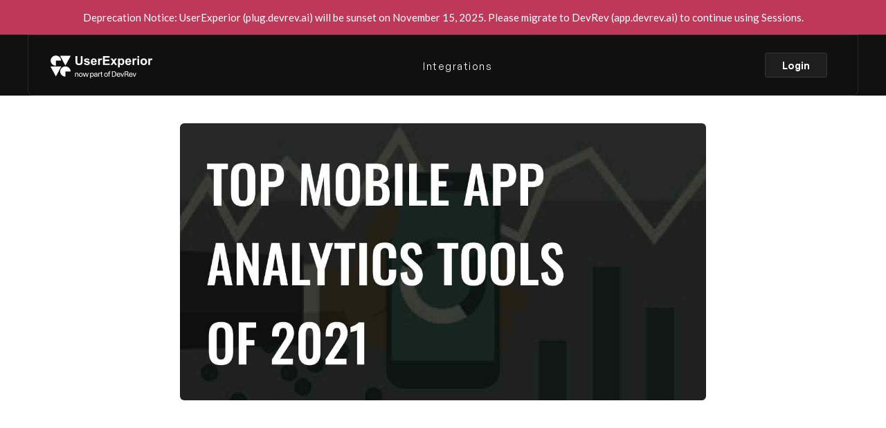

--- FILE ---
content_type: text/html; charset=utf-8
request_url: https://www.userexperior.com/blog/top-mobile-app-analytics-tools-2021
body_size: 9031
content:
<!DOCTYPE html><!-- Last Published: Thu Jan 22 2026 09:57:09 GMT+0000 (Coordinated Universal Time) --><html data-wf-domain="www.userexperior.com" data-wf-page="63649bbd49308a28aa1a54ad" data-wf-site="614ad4892cb2357a5652b469" lang="en" data-wf-collection="63649bbd49308a1c421a5432" data-wf-item-slug="top-mobile-app-analytics-tools-2021"><head><meta charset="utf-8"/><title>Top 7 Mobile App Analytics Tools of 2021 | UserExperior</title><meta content="Mobile applications have taken the world by storm. People are becoming increasingly dependent on mobile apps in their day-to-day routine. You want to look up a good restaurant, book tickets to a movie, order food – you have an app ready to help you with that." name="description"/><meta content="Top 7 Mobile App Analytics Tools of 2021 | UserExperior" property="og:title"/><meta content="Mobile applications have taken the world by storm. People are becoming increasingly dependent on mobile apps in their day-to-day routine. You want to look up a good restaurant, book tickets to a movie, order food – you have an app ready to help you with that." property="og:description"/><meta content="https://cdn.prod.website-files.com/614ad4892cb235c3d052b495/61b210f0bb2ac9708c706c12_mobile-app-analytics-.jpeg" property="og:image"/><meta content="Top 7 Mobile App Analytics Tools of 2021 | UserExperior" property="twitter:title"/><meta content="Mobile applications have taken the world by storm. People are becoming increasingly dependent on mobile apps in their day-to-day routine. You want to look up a good restaurant, book tickets to a movie, order food – you have an app ready to help you with that." property="twitter:description"/><meta content="https://cdn.prod.website-files.com/614ad4892cb235c3d052b495/61b210f0bb2ac9708c706c12_mobile-app-analytics-.jpeg" property="twitter:image"/><meta property="og:type" content="website"/><meta content="summary_large_image" name="twitter:card"/><meta content="width=device-width, initial-scale=1" name="viewport"/><meta content="mykFd9AoXrmx08blTCeVj-ek9duWkF_L0JT4FWXiAZY" name="google-site-verification"/><link href="https://cdn.prod.website-files.com/614ad4892cb2357a5652b469/css/userexperior-site.webflow.shared.b2efd7bfe.css" rel="stylesheet" type="text/css" integrity="sha384-su/Xv+PcYtxFLrozTZ6Q7KA5SmKCFJmVmLwYrSa/7gP8U1HL2ipyWzjhuiRMyu7D" crossorigin="anonymous"/><link href="https://fonts.googleapis.com" rel="preconnect"/><link href="https://fonts.gstatic.com" rel="preconnect" crossorigin="anonymous"/><script src="https://ajax.googleapis.com/ajax/libs/webfont/1.6.26/webfont.js" type="text/javascript"></script><script type="text/javascript">WebFont.load({  google: {    families: ["Lato:100,100italic,300,300italic,400,400italic,700,700italic,900,900italic","Inconsolata:400,700","DM Sans:regular,500,700"]  }});</script><script type="text/javascript">!function(o,c){var n=c.documentElement,t=" w-mod-";n.className+=t+"js",("ontouchstart"in o||o.DocumentTouch&&c instanceof DocumentTouch)&&(n.className+=t+"touch")}(window,document);</script><link href="https://cdn.prod.website-files.com/614ad4892cb2357a5652b469/65b756fb24a1b0489e61ec28_DevRev_favicon_resized.ico" rel="shortcut icon" type="image/x-icon"/><link href="https://cdn.prod.website-files.com/614ad4892cb2357a5652b469/65b757d782b4a3a273cf5569_New%20256x256%20DevRev%20Icon%20White.png" rel="apple-touch-icon"/><link href="https://www.userexperior.com/blog/top-mobile-app-analytics-tools-2021" rel="canonical"/>
<!-- Google Optimize -->
<script src="https://www.googleoptimize.com/optimize.js?id=OPT-TWRQP24"></script>
<!-- End Google Optimize -->

<!-- Google Tag Manager -->
<script>(function(w,d,s,l,i){w[l]=w[l]||[];w[l].push({'gtm.start':
new Date().getTime(),event:'gtm.js'});var f=d.getElementsByTagName(s)[0],
j=d.createElement(s),dl=l!='dataLayer'?'&l='+l:'';j.async=true;j.src=
'https://www.googletagmanager.com/gtm.js?id='+i+dl;f.parentNode.insertBefore(j,f);
})(window,document,'script','dataLayer','GTM-WD7CBVN');</script>
<!-- End Google Tag Manager -->

<style>
  @media only screen and (max-width: 600px) {
  .mob-padding {
    padding-top:60px;
  }
}
  
.slick-arrow
  {
    margin-left:-25px;
    margin-right:-25px;
  }
  
.dropdown-list.w--open {
    margin-top: 4px!important;
    background-color: black!important;
}
  
.dropdown-link:hover {
    background-color: black!important;
}

  .g2-right-card{
    border: 1px solid #EBEBEB!important;
    border-radius: 8px!important;
  }
</style>

</head><body class="body"><div class="new-header-sec"><a href="https://developer.devrev.ai/public/sdks#mobile" class="sticky-banner-acq w-inline-block"><div class="text-block-98"><div href="#">Deprecation Notice: UserExperior (plug.devrev.ai) will be sunset on November 15, 2025. Please migrate to DevRev (app.devrev.ai) to continue using Sessions.</div></div><div id="FirstWork" class="banner-section"></div></a><div class="container-new w-container"><div class="header sticky-banner"><a href="/" class="w-inline-block"><img src="https://cdn.prod.website-files.com/614ad4892cb2357a5652b469/65b1fba4f219992bd9cd04c7_UE%20x%20DevRev.svg" loading="lazy" width="149" alt="user-experior-logo" class="no-margin"/></a><div class="div-block-166"><ul role="list" class="main-nav w-list-unstyled"><li class="mr-40 main-nav-li"><a href="/integration-guide" class="main-nav-link fs-14">Integrations</a></li></ul></div><div class="header-btns"><a href="https://app.userexperior.com/login" class="btn-secondary btn-sm mr-12">Login</a></div></div></div></div><div class="section half-padding blogsecwhite"><div class="container w-container"><div class="blog-image-header"><img alt="Top 7 Mobile App Analytics Tools of 2021" src="https://cdn.prod.website-files.com/614ad4892cb235c3d052b495/61b210f0bb2ac9708c706c12_mobile-app-analytics-.jpeg" class="image-cover"/></div></div></div><div class="section small-padding blogtextwhite"><div data-w-id="cb94c0a0-2bab-b0c9-9da8-d93e4ab951f6" style="opacity:0" class="blog-container w-container"><div class="blog-wrapper-side"><a style="opacity:0" href="/session-replays" target="_blank" class="blog-wrapper w-inline-block w-condition-invisible"><img src="https://cdn.prod.website-files.com/614ad4892cb2357a5652b469/614ad4892cb235f1ac52b559_Group%2019.png" loading="lazy" alt="" class="w-condition-invisible"/></a><a style="opacity:0" href="/session-replays" target="_blank" class="blog-wrapper w-inline-block w-condition-invisible"><img src="https://cdn.prod.website-files.com/614ad4892cb2357a5652b469/614ad4892cb235f1ac52b559_Group%2019.png" loading="lazy" alt="" class="w-condition-invisible"/></a><a style="opacity:0" href="/session-replays" target="_blank" class="blog-wrapper w-inline-block"><img src="https://cdn.prod.website-files.com/614ad4892cb2357a5652b469/614ad4892cb235f1ac52b559_Group%2019.png" loading="lazy" alt=""/></a><a style="opacity:0" href="/heatmaps" target="_blank" class="blog-wrapper w-inline-block w-condition-invisible"><img src="https://cdn.prod.website-files.com/614ad4892cb2357a5652b469/614ad4892cb235f2d652b548_Group%2018.png" loading="lazy" alt="" class="w-condition-invisible"/></a><a style="opacity:0" href="/app-crash-and-anr" target="_blank" class="blog-wrapper w-inline-block w-condition-invisible"><img src="https://cdn.prod.website-files.com/614ad4892cb2357a5652b469/614ad4892cb23553c852b551_Group%2020.png" loading="lazy" width="133.5" alt="" class="w-condition-invisible"/></a><a href="/funnels" target="_blank" class="blog-wrapper w-inline-block w-condition-invisible"><img src="https://cdn.prod.website-files.com/614ad4892cb2357a5652b469/614ad4892cb235c8f652b563_Group%2022%20(1).png" loading="lazy" alt="" class="w-condition-invisible"/></a></div><div class="blog-text-side"><div class="card-tag">Lists</div><h1 class="blog-title">Top 7 Mobile App Analytics Tools of 2021</h1><div class="horizontal"><div class="author"><img src="https://cdn.prod.website-files.com/614ad4892cb2357a5652b469/614ad4892cb235822852b4c3_person.svg" loading="lazy" alt="" class="blog-icons"/><div>Vimlesh Gautam</div></div><div class="author"><img src="https://cdn.prod.website-files.com/614ad4892cb2357a5652b469/614ad4892cb235848f52b4bd_time.svg" loading="lazy" alt="" class="blog-icons"/><div>5</div><div> min read</div></div></div><div class="spacer _32"></div><a href="#" class="nav-link filled blogcta h">Schedule a Demo</a><div data-w-id="559512d4-f7bb-3f12-7c18-4914e086fa53" class="rich-text w-richtext"><p>Mobile applications have taken the world by storm. People are becoming increasingly dependent on mobile apps in their day-to-day routine. You want to look up a good restaurant, book tickets to a movie, order food –  you have an app ready to help you with that. Our mobile phone is the most important device that we need to get our work done in the quickest possible time. </p><p>‍</p><p>This begs the question, “What will the mobile app experience look like in 2021?”</p><p>‍</p><p>Gartner predicts that mobile apps are projected to have the most impact on the success of businesses by the end of the year 2020. This is due to the fact that user touchpoints will rapidly increase in frequency and at the same time expand across different device types.</p><p>‍</p><p>A new expansion strategy became popular with businesses reaching out to their customers via multiple touchpoints. For example, restaurants were not just confined to physical places but also expanded on a mobile app, web app, and in many cases, on social media as well.</p><p>‍</p><p>With such platforms expanding their horizons as per user expectations, a new age of multi-experience is taking over. This is enhancing the value proposition of brands as well as providing customers newer ways to interact with businesses.</p><p>‍</p><p>With more than half your clientele coming via such mobile applications, it’s only fair that you start tracking the performance and popularity of your application. The market is booming with mobile app analytics tools that offer multiple features like user churn rate, daily active user (DAU), monthly active users (MAU), conversion optimization, session length and so on. </p><p>‍</p><p>Identifying and selecting the right <a href="https://www.userexperior.com/">app analytics tool</a> for your business is a time-consuming process but it will definitely pay off in the long run. </p><p>‍</p><p>We have done our due diligence and assembled a list of highly recommended mobile app analytics tools that may be suitable for your company. </p><p>‍</p><h2><strong>Some app analytics tools to try out</strong></h2><p>‍</p><h3><strong>Firebase Analytics</strong></h3><figure style="max-width:1024px" class="w-richtext-align-center w-richtext-figure-type-image"><div><img src="https://cdn.prod.website-files.com/614ad4892cb235c3d052b495/61b21114aafab4684d478dbb_firebase-analytics-.jpeg" loading="lazy" alt=""/></div></figure><p>‍</p><p>Firebase (backed by Google) is an all-in-one platform for monitoring analytics, <a href="https://www.userexperior.com/app-crash-and-anr">crash reporting</a>, hosting and performing A/B testing. Firebase Analytics in particular offers four properties to monitor These are crucial to improve your app’s performance – Events: These are triggered when a user clicks on anything in your app, User properties: These are characteristics of your users, Conversions: When people sign up for something, make a purchase, or download, Audience: Segmented groups of users that are defined by characters and events. </p><p>‍</p><p>Another major feature of Firebase is Google Analytics, a free and extremely popular analytics solution. Analytics integrates across Firebase features to form an unstoppable combination and provides you with unlimited reporting for up to 500 distinct events using the Firebase SDK. These reports help you analyse clearly how your users behave, which enables you to make data-driven decisions regarding app marketing and performance optimizations. Read more on how to integrate Firebase Analytics with UserExperior <a href="https://www.userexperior.com/docs/3rd-party-integrations/">here</a>.</p><p>‍</p><h3><strong>UserExperior</strong></h3><figure style="max-width:629px" class="w-richtext-align-center w-richtext-figure-type-image"><div><img alt="UserExperior - An all in one tool for Mobile App Heatmaps, Video session replays, App crashes, and Funnel Analysis" src="https://cdn.prod.website-files.com/614ad4892cb235c3d052b495/614ad4892cb2356b3752b6f9_WVpmUSL9xNlXFyG-dJtruOn7-ePelxLaWucJN1FZamRK9UUEMoIjr3Hk1jdFRyQS0mjIaJH9UxY3puoPahrzCy1VEsewPGlzB4Ns-OxWcPXNh5LWOYhuTfdoCnvzPvwr_OiuCqQs.jpeg"/></div></figure><p>‍</p><p>UserExperior is an all-in-one <a href="https://www.userexperior.com/session-replays/">session replay</a> and <a href="https://www.userexperior.com/heatmaps/">mobile app heatmap tool</a>. These two useful features enable you to view the whole experience from the user’s point of view. The monitoring, capturing, recording and replaying of the user’s session helps you keep track of all the activities in the order that they occurred and allows you to quickly identify what went wrong. It also provides actionable insights on how the app performed during the session. It has another unique robust feedback mechanism that helps you understand the reasoning behind the user’s actions within the app.</p><p>‍</p><h3><strong>Amplitude</strong></h3><figure style="max-width:1024px" class="w-richtext-align-center w-richtext-figure-type-image"><div><img src="https://cdn.prod.website-files.com/614ad4892cb235c3d052b495/61b211959c4e2606d962b737_amplitude-.jpeg" loading="lazy" alt=""/></div></figure><p>Amplitude aims to be the go-to product intelligence platform that helps teams convert, engage, and retain customers. With delivering insights for more than 40,000 products, it is an advanced quantitative analytics tool that provides features such as real-time analytics, user segmentation, retroactive funnels, and retention rate detection. Read more on how to integrate Amplitude with UserExperior <a href="https://www.userexperior.com/docs/3rd-party-integrations/">here</a>.</p><p>‍</p><h3><strong>Countly</strong></h3><figure style="max-width:1024px" class="w-richtext-align-center w-richtext-figure-type-image"><div><img src="https://cdn.prod.website-files.com/614ad4892cb235c3d052b495/61b211b36bf71a0f74ecea5b_countly-.jpeg" loading="lazy" alt=""/></div></figure><p>Delving deep into product analytics and innovation, Countly provides state-of-the-art features to understand and enhance all of your customer journeys across platforms – web, desktop and mobile applications. Countly eliminates the need to depend on several products to gather all the information that you require. Some of the features that it provides are powerful plugins such as user profiles, push notifications, app crash analytics and attribution, all of which you can access from a single secure dashboard</p><p>‍</p><h3><strong>Appsflyer</strong></h3><figure style="max-width:895px" class="w-richtext-align-center w-richtext-figure-type-image"><div><img src="https://cdn.prod.website-files.com/614ad4892cb235c3d052b495/61b211cddf44ec239a989d67_appsflyer-.jpeg" loading="lazy" alt=""/></div></figure><p>AppsFlyer is a marketing analytics and mobile attribution platform that provides attractive features like user acquisition attribution, people-based attribution deep linking, smart banners and of course, performance metrics. This tool enables you to attribute every touchpoint across the user journey, which helps you understand the user experience from end-to-end. AppsFlyer boasts of intuitive dashboards, real-time data, and full-featured raw data reports that are useful insights to have in any mobile app marketers corner. Read more on how to integrate Appsflyer with UserExperior <a href="https://www.userexperior.com/docs/3rd-party-integrations/">here</a>.</p><p>‍</p><h3><strong>Adjust</strong></h3><figure style="max-width:1000px" class="w-richtext-align-center w-richtext-figure-type-image"><div><img src="https://cdn.prod.website-files.com/614ad4892cb235c3d052b495/61b211f3acbc4658f00c6abc_adjust-.jpeg" loading="lazy" alt=""/></div></figure><p>The three main goals of any mobile app marketer is to bring as many users as possible to your app, retain those users and lastly, convert them. Adjust can help with all of those goals and enables you to do so much more with its advanced in-app analytics. Understand your users and their intent, and make smart marketing decisions that boost conversion, retention and lifetime value. It provides user acquisition insights, cohort analysis and aggregated data on a unified dashboard.</p><p>‍</p><h3><strong>MoEngage</strong></h3><figure style="max-width:1024px" class="w-richtext-align-center w-richtext-figure-type-image"><div><img src="https://cdn.prod.website-files.com/614ad4892cb235c3d052b495/61b2120ce20afb5b05370f52_moengage-.jpeg" loading="lazy" alt=""/></div></figure><p>MoEngage helps you delight customers and retain them for longer. With MoEngage, you can analyze customer behavior in depth and surprise them with personalized communication at every step across their lifecycle. It is a mobile and marketing analytics tool that focuses on helping your users discover your product value faster. Read more on how to integrate MoEngage with UserExperior <a href="https://www.userexperior.com/docs/3rd-party-integrations/">here</a>.</p><p>‍</p><p><a href="https://www.userexperior.com/">Mobile app analytics</a> tools can be very useful, provided you select an appropriate tool for your business. They help you to improve your product and create long-lasting customer relations, with a high retention rate. <a href="https://www.userexperior.com/blog/www-userexperior-com-blog-mobile-app-analytics-tools"></a></p><p><br/></p></div></div></div></div><div class="design-process pb-80 pt-80"><div class="container-new w-container"><div class="design-rocess-div p-20 blog-cta-bottom"><div class="w-row"><div class="w-col w-col-9"><h3 class="h3">Create a more beautiful <br/>user experience</h3><div class="text-block-90"><strong>‍</strong>Schedule a 30-minute demo to learn how UserExperior can help you <br/>visualize critical issues on your app and correct them faster.<strong></strong></div></div><div class="w-col w-col-3"><a href="https://meetings.hubspot.com/product7" class="btn-primary btn-lg mt-32 w-button">Schedule a Demo</a></div></div></div></div></div><div class="section small-padding"><div class="container w-container"><div class="spacer _24"></div><h2 class="heading-10">Related Posts</h2><div class="w-dyn-list"><div role="list" class="_12-columns align-stretch w-dyn-items"><div role="listitem" class="column desk-4 w-dyn-item"><a href="/blog/heatmaps-for-websites-what-is-it-and-key-benefits" class="blog-card w-inline-block"><img alt="Heatmaps for Websites: What Is It and Key Benefits" src="https://cdn.prod.website-files.com/614ad4892cb235c3d052b495/64f5b60d4ae0b4ecc8b1af85_Heatmaps%20for%20Websites%20(2).jpg" sizes="(max-width: 767px) 92vw, (max-width: 991px) 45vw, (max-width: 1279px) 28vw, (max-width: 1439px) 351.9609375px, 341.9609375px" srcset="https://cdn.prod.website-files.com/614ad4892cb235c3d052b495/64f5b60d4ae0b4ecc8b1af85_Heatmaps%20for%20Websites%20(2)-p-500.jpg 500w, https://cdn.prod.website-files.com/614ad4892cb235c3d052b495/64f5b60d4ae0b4ecc8b1af85_Heatmaps%20for%20Websites%20(2)-p-800.jpg 800w, https://cdn.prod.website-files.com/614ad4892cb235c3d052b495/64f5b60d4ae0b4ecc8b1af85_Heatmaps%20for%20Websites%20(2)-p-1080.jpg 1080w, https://cdn.prod.website-files.com/614ad4892cb235c3d052b495/64f5b60d4ae0b4ecc8b1af85_Heatmaps%20for%20Websites%20(2)-p-1600.jpg 1600w, https://cdn.prod.website-files.com/614ad4892cb235c3d052b495/64f5b60d4ae0b4ecc8b1af85_Heatmaps%20for%20Websites%20(2).jpg 1920w" class="card-thumbnail"/><div class="card-text-container"><h4 class="card-title">Heatmaps for Websites: What Is It and Key Benefits</h4><div class="card-tag w-dyn-bind-empty"></div><p class="card-summary w-dyn-bind-empty"></p></div></a></div><div role="listitem" class="column desk-4 w-dyn-item"><a href="/blog/appsee-what-happened-and-the-best-alternatives" class="blog-card w-inline-block"><img alt="Appsee: What Happened? And the Best Alternatives" src="https://cdn.prod.website-files.com/614ad4892cb235c3d052b495/64f5b42f3e2504f6bbe80d63_Alternatives.jpg" sizes="(max-width: 767px) 92vw, (max-width: 991px) 45vw, (max-width: 1279px) 28vw, (max-width: 1439px) 351.9609375px, 341.9609375px" srcset="https://cdn.prod.website-files.com/614ad4892cb235c3d052b495/64f5b42f3e2504f6bbe80d63_Alternatives-p-500.jpg 500w, https://cdn.prod.website-files.com/614ad4892cb235c3d052b495/64f5b42f3e2504f6bbe80d63_Alternatives-p-800.jpg 800w, https://cdn.prod.website-files.com/614ad4892cb235c3d052b495/64f5b42f3e2504f6bbe80d63_Alternatives-p-1080.jpg 1080w, https://cdn.prod.website-files.com/614ad4892cb235c3d052b495/64f5b42f3e2504f6bbe80d63_Alternatives-p-1600.jpg 1600w, https://cdn.prod.website-files.com/614ad4892cb235c3d052b495/64f5b42f3e2504f6bbe80d63_Alternatives.jpg 1920w" class="card-thumbnail"/><div class="card-text-container"><h4 class="card-title">Appsee: What Happened? And the Best Alternatives</h4><div class="card-tag w-dyn-bind-empty"></div><p class="card-summary w-dyn-bind-empty"></p></div></a></div><div role="listitem" class="column desk-4 w-dyn-item"><a href="/blog/user-journey-mapping-paths-to-deliver-a-great-user-experience" class="blog-card w-inline-block"><img alt="User Journey Mapping: Paths to Deliver a Great User Experience" src="https://cdn.prod.website-files.com/614ad4892cb235c3d052b495/64ae6ec44cfe3129b64c1b45_set-stationery-pins-thread-long-shot%20(1).jpg" sizes="(max-width: 767px) 92vw, (max-width: 991px) 45vw, (max-width: 1279px) 28vw, (max-width: 1439px) 351.9609375px, 341.9609375px" srcset="https://cdn.prod.website-files.com/614ad4892cb235c3d052b495/64ae6ec44cfe3129b64c1b45_set-stationery-pins-thread-long-shot%20(1)-p-500.jpg 500w, https://cdn.prod.website-files.com/614ad4892cb235c3d052b495/64ae6ec44cfe3129b64c1b45_set-stationery-pins-thread-long-shot%20(1)-p-800.jpg 800w, https://cdn.prod.website-files.com/614ad4892cb235c3d052b495/64ae6ec44cfe3129b64c1b45_set-stationery-pins-thread-long-shot%20(1).jpg 1500w" class="card-thumbnail"/><div class="card-text-container"><h4 class="card-title">User Journey Mapping: Paths to Deliver a Great User Experience</h4><div class="card-tag w-dyn-bind-empty"></div><p class="card-summary w-dyn-bind-empty"></p></div></a></div></div></div></div></div><div class="pt-120 pb-40"><div class="container-new w-container"></div><div class="div-block-163"></div><div class="container-new w-container"><div class="div-block-164"></div><p class="text-center fs-16 text-smoke pt-40"><a href="/privacy-security">Privacy &amp; Security | Terms &amp; Conditions | GDPR</a></p></div></div><script src="https://d3e54v103j8qbb.cloudfront.net/js/jquery-3.5.1.min.dc5e7f18c8.js?site=614ad4892cb2357a5652b469" type="text/javascript" integrity="sha256-9/aliU8dGd2tb6OSsuzixeV4y/faTqgFtohetphbbj0=" crossorigin="anonymous"></script><script src="https://cdn.prod.website-files.com/614ad4892cb2357a5652b469/js/webflow.schunk.36b8fb49256177c8.js" type="text/javascript" integrity="sha384-4abIlA5/v7XaW1HMXKBgnUuhnjBYJ/Z9C1OSg4OhmVw9O3QeHJ/qJqFBERCDPv7G" crossorigin="anonymous"></script><script src="https://cdn.prod.website-files.com/614ad4892cb2357a5652b469/js/webflow.schunk.41d290bb8fa917b5.js" type="text/javascript" integrity="sha384-U2sDXe8fzRuQR3Ff16evAR4ybrdMWCu0Wm3Vbb+BBbgbn5Kdrcoq3vDAufZLi2yv" crossorigin="anonymous"></script><script src="https://cdn.prod.website-files.com/614ad4892cb2357a5652b469/js/webflow.53eaafb4.9b8d01038833cf40.js" type="text/javascript" integrity="sha384-+3bZ6HcAbuv+hmVZ6KSOmPev20MkHXhLuB5YSY249xrfHyU4VSA67ZAaeNon+0rA" crossorigin="anonymous"></script><!-- Google Tag Manager (noscript) -->
<noscript><iframe src="https://www.googletagmanager.com/ns.html?id=GTM-WD7CBVN"
height="0" width="0" style="display:none;visibility:hidden"></iframe></noscript>
<!-- End Google Tag Manager (noscript) -->

<style>
  .header{
  	-webkit-backdrop-filter: blur(8px);
  	backdrop-filter: blur(8px);
  }
  .blog-card-title{
  	overflow: hidden;
    display: -webkit-box;
    -webkit-line-clamp: 2;
    -webkit-box-orient: vertical;
  }
  .text-dark.w-richtext p{
  	color: #111111;
    font-size:14px;
  }
  
  .case-study-richtext ul li
  {
    color:#5C5C5C;
    font-size:16px;
  }
  
  .case-study-richtext p
  {
    color:#5C5C5C;
    font-size:16px;
  }
  
  .blog-text p
  {
    color:#111111;
    font-size:16px;
  }
  .blog-richtext p{
  color:#5C5C5C!important;
  }
</style>

<img src="https://ct.capterra.com/capterra_tracker.gif?vid=2132492&vkey=f25ca5854af53c2288aed17cb3f1f466" />


<script>
  
$(document).ready(function(){
  $(window).scroll(function(){
    var scroll = $(window).scrollTop();
    if (scroll > 100) {
      $(".new-header-sec").css("background" , "rgba(17, 17, 17, 1)");
      $(".header").css("background" , "tranparent");
      $(".header").css("border" , "0px");
    }

    else{
      $(".new-header-sec").css("background" , "transparent");  
      $(".header").css("background" , "rgba(17, 17, 17, 0.7)");
      $(".header").css("border" , "1px solid hsla(0,0%,100%,.1)");
    }
  })
})

</script>
<script>

// Cookie notice wrapper ID is "cookie"

// Accept button ID is "accept"

// Deny button ID is "deny"

// Use timer variable to set how long to wait before notice appears (in milliseconds)



//Wait for site to load - this wraps the entire function.

window.addEventListener('load', function () {

   var cookienotice = document.getElementById('cookie');

   var accept = document.getElementById('accept');

   var deny = document.getElementById('deny');

   var timer = 3000; //Set timer for how long to wait before cookie notice appears (in ms)

   var storage = window.localStorage;



   //function for hiding the notice - the marginTop property have to be adjusted depending on how large the notice is

   var hideNotice = function () {

       cookienotice.style.marginBottom = '-350px';

       cookienotice.style.transition = 'all 0.4s';

   };



   // function for showing the notice

   var showNotice = function () {

       cookienotice.style.marginBottom = 0;

       cookienotice.style.transition = 'all 0.4s';

   };



   // This is the wrapperfunction where you put your code that should be run when consent is given

   var codeToRun = function () {

       /*

        *

        *

        *  Add 3rd party code to be run in this function such as analytics or facebook pixel.

        *

        *

        */



       hideNotice();

   };



   // If the cookie notice hasn't been shown before - show it

   if (!storage.getItem('cookienotice')) {

       //if cookie notice hasn't been accepted before load the notice

       setTimeout(function () {

           showNotice();



           // if consent is given - run code

           accept.addEventListener('click', function () {

               // store the choice in local storage for future reference

               storage.setItem('cookienotice', 'true');

               codeToRun();

           });

       }, timer);



       // if consent has been given before - run code.

   } else if (storage.getItem('cookienotice') === 'true') {

       codeToRun();



       // if consent hasn't been given before - simply return and don't run 3rd party code.

   } else return;



   // If notice hasn't been shown and consent is denied - store decision and return from function.

   deny.addEventListener('click', function () {

       storage.setItem('cookienotice', 'false');

       hideNotice();

       return;

   });

});

</script>
</body></html>

--- FILE ---
content_type: text/css
request_url: https://cdn.prod.website-files.com/614ad4892cb2357a5652b469/css/userexperior-site.webflow.shared.b2efd7bfe.css
body_size: 40883
content:
html {
  -webkit-text-size-adjust: 100%;
  -ms-text-size-adjust: 100%;
  font-family: sans-serif;
}

body {
  margin: 0;
}

article, aside, details, figcaption, figure, footer, header, hgroup, main, menu, nav, section, summary {
  display: block;
}

audio, canvas, progress, video {
  vertical-align: baseline;
  display: inline-block;
}

audio:not([controls]) {
  height: 0;
  display: none;
}

[hidden], template {
  display: none;
}

a {
  background-color: #0000;
}

a:active, a:hover {
  outline: 0;
}

abbr[title] {
  border-bottom: 1px dotted;
}

b, strong {
  font-weight: bold;
}

dfn {
  font-style: italic;
}

h1 {
  margin: .67em 0;
  font-size: 2em;
}

mark {
  color: #000;
  background: #ff0;
}

small {
  font-size: 80%;
}

sub, sup {
  vertical-align: baseline;
  font-size: 75%;
  line-height: 0;
  position: relative;
}

sup {
  top: -.5em;
}

sub {
  bottom: -.25em;
}

img {
  border: 0;
}

svg:not(:root) {
  overflow: hidden;
}

hr {
  box-sizing: content-box;
  height: 0;
}

pre {
  overflow: auto;
}

code, kbd, pre, samp {
  font-family: monospace;
  font-size: 1em;
}

button, input, optgroup, select, textarea {
  color: inherit;
  font: inherit;
  margin: 0;
}

button {
  overflow: visible;
}

button, select {
  text-transform: none;
}

button, html input[type="button"], input[type="reset"] {
  -webkit-appearance: button;
  cursor: pointer;
}

button[disabled], html input[disabled] {
  cursor: default;
}

button::-moz-focus-inner, input::-moz-focus-inner {
  border: 0;
  padding: 0;
}

input {
  line-height: normal;
}

input[type="checkbox"], input[type="radio"] {
  box-sizing: border-box;
  padding: 0;
}

input[type="number"]::-webkit-inner-spin-button, input[type="number"]::-webkit-outer-spin-button {
  height: auto;
}

input[type="search"] {
  -webkit-appearance: none;
}

input[type="search"]::-webkit-search-cancel-button, input[type="search"]::-webkit-search-decoration {
  -webkit-appearance: none;
}

legend {
  border: 0;
  padding: 0;
}

textarea {
  overflow: auto;
}

optgroup {
  font-weight: bold;
}

table {
  border-collapse: collapse;
  border-spacing: 0;
}

td, th {
  padding: 0;
}

@font-face {
  font-family: webflow-icons;
  src: url("[data-uri]") format("truetype");
  font-weight: normal;
  font-style: normal;
}

[class^="w-icon-"], [class*=" w-icon-"] {
  speak: none;
  font-variant: normal;
  text-transform: none;
  -webkit-font-smoothing: antialiased;
  -moz-osx-font-smoothing: grayscale;
  font-style: normal;
  font-weight: normal;
  line-height: 1;
  font-family: webflow-icons !important;
}

.w-icon-slider-right:before {
  content: "";
}

.w-icon-slider-left:before {
  content: "";
}

.w-icon-nav-menu:before {
  content: "";
}

.w-icon-arrow-down:before, .w-icon-dropdown-toggle:before {
  content: "";
}

.w-icon-file-upload-remove:before {
  content: "";
}

.w-icon-file-upload-icon:before {
  content: "";
}

* {
  box-sizing: border-box;
}

html {
  height: 100%;
}

body {
  color: #333;
  background-color: #fff;
  min-height: 100%;
  margin: 0;
  font-family: Arial, sans-serif;
  font-size: 14px;
  line-height: 20px;
}

img {
  vertical-align: middle;
  max-width: 100%;
  display: inline-block;
}

html.w-mod-touch * {
  background-attachment: scroll !important;
}

.w-block {
  display: block;
}

.w-inline-block {
  max-width: 100%;
  display: inline-block;
}

.w-clearfix:before, .w-clearfix:after {
  content: " ";
  grid-area: 1 / 1 / 2 / 2;
  display: table;
}

.w-clearfix:after {
  clear: both;
}

.w-hidden {
  display: none;
}

.w-button {
  color: #fff;
  line-height: inherit;
  cursor: pointer;
  background-color: #3898ec;
  border: 0;
  border-radius: 0;
  padding: 9px 15px;
  text-decoration: none;
  display: inline-block;
}

input.w-button {
  -webkit-appearance: button;
}

html[data-w-dynpage] [data-w-cloak] {
  color: #0000 !important;
}

.w-code-block {
  margin: unset;
}

pre.w-code-block code {
  all: inherit;
}

.w-optimization {
  display: contents;
}

.w-webflow-badge, .w-webflow-badge > img {
  box-sizing: unset;
  width: unset;
  height: unset;
  max-height: unset;
  max-width: unset;
  min-height: unset;
  min-width: unset;
  margin: unset;
  padding: unset;
  float: unset;
  clear: unset;
  border: unset;
  border-radius: unset;
  background: unset;
  background-image: unset;
  background-position: unset;
  background-size: unset;
  background-repeat: unset;
  background-origin: unset;
  background-clip: unset;
  background-attachment: unset;
  background-color: unset;
  box-shadow: unset;
  transform: unset;
  direction: unset;
  font-family: unset;
  font-weight: unset;
  color: unset;
  font-size: unset;
  line-height: unset;
  font-style: unset;
  font-variant: unset;
  text-align: unset;
  letter-spacing: unset;
  -webkit-text-decoration: unset;
  text-decoration: unset;
  text-indent: unset;
  text-transform: unset;
  list-style-type: unset;
  text-shadow: unset;
  vertical-align: unset;
  cursor: unset;
  white-space: unset;
  word-break: unset;
  word-spacing: unset;
  word-wrap: unset;
  transition: unset;
}

.w-webflow-badge {
  white-space: nowrap;
  cursor: pointer;
  box-shadow: 0 0 0 1px #0000001a, 0 1px 3px #0000001a;
  visibility: visible !important;
  opacity: 1 !important;
  z-index: 2147483647 !important;
  color: #aaadb0 !important;
  overflow: unset !important;
  background-color: #fff !important;
  border-radius: 3px !important;
  width: auto !important;
  height: auto !important;
  margin: 0 !important;
  padding: 6px !important;
  font-size: 12px !important;
  line-height: 14px !important;
  text-decoration: none !important;
  display: inline-block !important;
  position: fixed !important;
  inset: auto 12px 12px auto !important;
  transform: none !important;
}

.w-webflow-badge > img {
  position: unset;
  visibility: unset !important;
  opacity: 1 !important;
  vertical-align: middle !important;
  display: inline-block !important;
}

h1, h2, h3, h4, h5, h6 {
  margin-bottom: 10px;
  font-weight: bold;
}

h1 {
  margin-top: 20px;
  font-size: 38px;
  line-height: 44px;
}

h2 {
  margin-top: 20px;
  font-size: 32px;
  line-height: 36px;
}

h3 {
  margin-top: 20px;
  font-size: 24px;
  line-height: 30px;
}

h4 {
  margin-top: 10px;
  font-size: 18px;
  line-height: 24px;
}

h5 {
  margin-top: 10px;
  font-size: 14px;
  line-height: 20px;
}

h6 {
  margin-top: 10px;
  font-size: 12px;
  line-height: 18px;
}

p {
  margin-top: 0;
  margin-bottom: 10px;
}

blockquote {
  border-left: 5px solid #e2e2e2;
  margin: 0 0 10px;
  padding: 10px 20px;
  font-size: 18px;
  line-height: 22px;
}

figure {
  margin: 0 0 10px;
}

figcaption {
  text-align: center;
  margin-top: 5px;
}

ul, ol {
  margin-top: 0;
  margin-bottom: 10px;
  padding-left: 40px;
}

.w-list-unstyled {
  padding-left: 0;
  list-style: none;
}

.w-embed:before, .w-embed:after {
  content: " ";
  grid-area: 1 / 1 / 2 / 2;
  display: table;
}

.w-embed:after {
  clear: both;
}

.w-video {
  width: 100%;
  padding: 0;
  position: relative;
}

.w-video iframe, .w-video object, .w-video embed {
  border: none;
  width: 100%;
  height: 100%;
  position: absolute;
  top: 0;
  left: 0;
}

fieldset {
  border: 0;
  margin: 0;
  padding: 0;
}

button, [type="button"], [type="reset"] {
  cursor: pointer;
  -webkit-appearance: button;
  border: 0;
}

.w-form {
  margin: 0 0 15px;
}

.w-form-done {
  text-align: center;
  background-color: #ddd;
  padding: 20px;
  display: none;
}

.w-form-fail {
  background-color: #ffdede;
  margin-top: 10px;
  padding: 10px;
  display: none;
}

label {
  margin-bottom: 5px;
  font-weight: bold;
  display: block;
}

.w-input, .w-select {
  color: #333;
  vertical-align: middle;
  background-color: #fff;
  border: 1px solid #ccc;
  width: 100%;
  height: 38px;
  margin-bottom: 10px;
  padding: 8px 12px;
  font-size: 14px;
  line-height: 1.42857;
  display: block;
}

.w-input::placeholder, .w-select::placeholder {
  color: #999;
}

.w-input:focus, .w-select:focus {
  border-color: #3898ec;
  outline: 0;
}

.w-input[disabled], .w-select[disabled], .w-input[readonly], .w-select[readonly], fieldset[disabled] .w-input, fieldset[disabled] .w-select {
  cursor: not-allowed;
}

.w-input[disabled]:not(.w-input-disabled), .w-select[disabled]:not(.w-input-disabled), .w-input[readonly], .w-select[readonly], fieldset[disabled]:not(.w-input-disabled) .w-input, fieldset[disabled]:not(.w-input-disabled) .w-select {
  background-color: #eee;
}

textarea.w-input, textarea.w-select {
  height: auto;
}

.w-select {
  background-color: #f3f3f3;
}

.w-select[multiple] {
  height: auto;
}

.w-form-label {
  cursor: pointer;
  margin-bottom: 0;
  font-weight: normal;
  display: inline-block;
}

.w-radio {
  margin-bottom: 5px;
  padding-left: 20px;
  display: block;
}

.w-radio:before, .w-radio:after {
  content: " ";
  grid-area: 1 / 1 / 2 / 2;
  display: table;
}

.w-radio:after {
  clear: both;
}

.w-radio-input {
  float: left;
  margin: 3px 0 0 -20px;
  line-height: normal;
}

.w-file-upload {
  margin-bottom: 10px;
  display: block;
}

.w-file-upload-input {
  opacity: 0;
  z-index: -100;
  width: .1px;
  height: .1px;
  position: absolute;
  overflow: hidden;
}

.w-file-upload-default, .w-file-upload-uploading, .w-file-upload-success {
  color: #333;
  display: inline-block;
}

.w-file-upload-error {
  margin-top: 10px;
  display: block;
}

.w-file-upload-default.w-hidden, .w-file-upload-uploading.w-hidden, .w-file-upload-error.w-hidden, .w-file-upload-success.w-hidden {
  display: none;
}

.w-file-upload-uploading-btn {
  cursor: pointer;
  background-color: #fafafa;
  border: 1px solid #ccc;
  margin: 0;
  padding: 8px 12px;
  font-size: 14px;
  font-weight: normal;
  display: flex;
}

.w-file-upload-file {
  background-color: #fafafa;
  border: 1px solid #ccc;
  flex-grow: 1;
  justify-content: space-between;
  margin: 0;
  padding: 8px 9px 8px 11px;
  display: flex;
}

.w-file-upload-file-name {
  font-size: 14px;
  font-weight: normal;
  display: block;
}

.w-file-remove-link {
  cursor: pointer;
  width: auto;
  height: auto;
  margin-top: 3px;
  margin-left: 10px;
  padding: 3px;
  display: block;
}

.w-icon-file-upload-remove {
  margin: auto;
  font-size: 10px;
}

.w-file-upload-error-msg {
  color: #ea384c;
  padding: 2px 0;
  display: inline-block;
}

.w-file-upload-info {
  padding: 0 12px;
  line-height: 38px;
  display: inline-block;
}

.w-file-upload-label {
  cursor: pointer;
  background-color: #fafafa;
  border: 1px solid #ccc;
  margin: 0;
  padding: 8px 12px;
  font-size: 14px;
  font-weight: normal;
  display: inline-block;
}

.w-icon-file-upload-icon, .w-icon-file-upload-uploading {
  width: 20px;
  margin-right: 8px;
  display: inline-block;
}

.w-icon-file-upload-uploading {
  height: 20px;
}

.w-container {
  max-width: 940px;
  margin-left: auto;
  margin-right: auto;
}

.w-container:before, .w-container:after {
  content: " ";
  grid-area: 1 / 1 / 2 / 2;
  display: table;
}

.w-container:after {
  clear: both;
}

.w-container .w-row {
  margin-left: -10px;
  margin-right: -10px;
}

.w-row:before, .w-row:after {
  content: " ";
  grid-area: 1 / 1 / 2 / 2;
  display: table;
}

.w-row:after {
  clear: both;
}

.w-row .w-row {
  margin-left: 0;
  margin-right: 0;
}

.w-col {
  float: left;
  width: 100%;
  min-height: 1px;
  padding-left: 10px;
  padding-right: 10px;
  position: relative;
}

.w-col .w-col {
  padding-left: 0;
  padding-right: 0;
}

.w-col-1 {
  width: 8.33333%;
}

.w-col-2 {
  width: 16.6667%;
}

.w-col-3 {
  width: 25%;
}

.w-col-4 {
  width: 33.3333%;
}

.w-col-5 {
  width: 41.6667%;
}

.w-col-6 {
  width: 50%;
}

.w-col-7 {
  width: 58.3333%;
}

.w-col-8 {
  width: 66.6667%;
}

.w-col-9 {
  width: 75%;
}

.w-col-10 {
  width: 83.3333%;
}

.w-col-11 {
  width: 91.6667%;
}

.w-col-12 {
  width: 100%;
}

.w-hidden-main {
  display: none !important;
}

@media screen and (max-width: 991px) {
  .w-container {
    max-width: 728px;
  }

  .w-hidden-main {
    display: inherit !important;
  }

  .w-hidden-medium {
    display: none !important;
  }

  .w-col-medium-1 {
    width: 8.33333%;
  }

  .w-col-medium-2 {
    width: 16.6667%;
  }

  .w-col-medium-3 {
    width: 25%;
  }

  .w-col-medium-4 {
    width: 33.3333%;
  }

  .w-col-medium-5 {
    width: 41.6667%;
  }

  .w-col-medium-6 {
    width: 50%;
  }

  .w-col-medium-7 {
    width: 58.3333%;
  }

  .w-col-medium-8 {
    width: 66.6667%;
  }

  .w-col-medium-9 {
    width: 75%;
  }

  .w-col-medium-10 {
    width: 83.3333%;
  }

  .w-col-medium-11 {
    width: 91.6667%;
  }

  .w-col-medium-12 {
    width: 100%;
  }

  .w-col-stack {
    width: 100%;
    left: auto;
    right: auto;
  }
}

@media screen and (max-width: 767px) {
  .w-hidden-main, .w-hidden-medium {
    display: inherit !important;
  }

  .w-hidden-small {
    display: none !important;
  }

  .w-row, .w-container .w-row {
    margin-left: 0;
    margin-right: 0;
  }

  .w-col {
    width: 100%;
    left: auto;
    right: auto;
  }

  .w-col-small-1 {
    width: 8.33333%;
  }

  .w-col-small-2 {
    width: 16.6667%;
  }

  .w-col-small-3 {
    width: 25%;
  }

  .w-col-small-4 {
    width: 33.3333%;
  }

  .w-col-small-5 {
    width: 41.6667%;
  }

  .w-col-small-6 {
    width: 50%;
  }

  .w-col-small-7 {
    width: 58.3333%;
  }

  .w-col-small-8 {
    width: 66.6667%;
  }

  .w-col-small-9 {
    width: 75%;
  }

  .w-col-small-10 {
    width: 83.3333%;
  }

  .w-col-small-11 {
    width: 91.6667%;
  }

  .w-col-small-12 {
    width: 100%;
  }
}

@media screen and (max-width: 479px) {
  .w-container {
    max-width: none;
  }

  .w-hidden-main, .w-hidden-medium, .w-hidden-small {
    display: inherit !important;
  }

  .w-hidden-tiny {
    display: none !important;
  }

  .w-col {
    width: 100%;
  }

  .w-col-tiny-1 {
    width: 8.33333%;
  }

  .w-col-tiny-2 {
    width: 16.6667%;
  }

  .w-col-tiny-3 {
    width: 25%;
  }

  .w-col-tiny-4 {
    width: 33.3333%;
  }

  .w-col-tiny-5 {
    width: 41.6667%;
  }

  .w-col-tiny-6 {
    width: 50%;
  }

  .w-col-tiny-7 {
    width: 58.3333%;
  }

  .w-col-tiny-8 {
    width: 66.6667%;
  }

  .w-col-tiny-9 {
    width: 75%;
  }

  .w-col-tiny-10 {
    width: 83.3333%;
  }

  .w-col-tiny-11 {
    width: 91.6667%;
  }

  .w-col-tiny-12 {
    width: 100%;
  }
}

.w-widget {
  position: relative;
}

.w-widget-map {
  width: 100%;
  height: 400px;
}

.w-widget-map label {
  width: auto;
  display: inline;
}

.w-widget-map img {
  max-width: inherit;
}

.w-widget-map .gm-style-iw {
  text-align: center;
}

.w-widget-map .gm-style-iw > button {
  display: none !important;
}

.w-widget-twitter {
  overflow: hidden;
}

.w-widget-twitter-count-shim {
  vertical-align: top;
  text-align: center;
  background: #fff;
  border: 1px solid #758696;
  border-radius: 3px;
  width: 28px;
  height: 20px;
  display: inline-block;
  position: relative;
}

.w-widget-twitter-count-shim * {
  pointer-events: none;
  -webkit-user-select: none;
  user-select: none;
}

.w-widget-twitter-count-shim .w-widget-twitter-count-inner {
  text-align: center;
  color: #999;
  font-family: serif;
  font-size: 15px;
  line-height: 12px;
  position: relative;
}

.w-widget-twitter-count-shim .w-widget-twitter-count-clear {
  display: block;
  position: relative;
}

.w-widget-twitter-count-shim.w--large {
  width: 36px;
  height: 28px;
}

.w-widget-twitter-count-shim.w--large .w-widget-twitter-count-inner {
  font-size: 18px;
  line-height: 18px;
}

.w-widget-twitter-count-shim:not(.w--vertical) {
  margin-left: 5px;
  margin-right: 8px;
}

.w-widget-twitter-count-shim:not(.w--vertical).w--large {
  margin-left: 6px;
}

.w-widget-twitter-count-shim:not(.w--vertical):before, .w-widget-twitter-count-shim:not(.w--vertical):after {
  content: " ";
  pointer-events: none;
  border: solid #0000;
  width: 0;
  height: 0;
  position: absolute;
  top: 50%;
  left: 0;
}

.w-widget-twitter-count-shim:not(.w--vertical):before {
  border-width: 4px;
  border-color: #75869600 #5d6c7b #75869600 #75869600;
  margin-top: -4px;
  margin-left: -9px;
}

.w-widget-twitter-count-shim:not(.w--vertical).w--large:before {
  border-width: 5px;
  margin-top: -5px;
  margin-left: -10px;
}

.w-widget-twitter-count-shim:not(.w--vertical):after {
  border-width: 4px;
  border-color: #fff0 #fff #fff0 #fff0;
  margin-top: -4px;
  margin-left: -8px;
}

.w-widget-twitter-count-shim:not(.w--vertical).w--large:after {
  border-width: 5px;
  margin-top: -5px;
  margin-left: -9px;
}

.w-widget-twitter-count-shim.w--vertical {
  width: 61px;
  height: 33px;
  margin-bottom: 8px;
}

.w-widget-twitter-count-shim.w--vertical:before, .w-widget-twitter-count-shim.w--vertical:after {
  content: " ";
  pointer-events: none;
  border: solid #0000;
  width: 0;
  height: 0;
  position: absolute;
  top: 100%;
  left: 50%;
}

.w-widget-twitter-count-shim.w--vertical:before {
  border-width: 5px;
  border-color: #5d6c7b #75869600 #75869600;
  margin-left: -5px;
}

.w-widget-twitter-count-shim.w--vertical:after {
  border-width: 4px;
  border-color: #fff #fff0 #fff0;
  margin-left: -4px;
}

.w-widget-twitter-count-shim.w--vertical .w-widget-twitter-count-inner {
  font-size: 18px;
  line-height: 22px;
}

.w-widget-twitter-count-shim.w--vertical.w--large {
  width: 76px;
}

.w-background-video {
  color: #fff;
  height: 500px;
  position: relative;
  overflow: hidden;
}

.w-background-video > video {
  object-fit: cover;
  z-index: -100;
  background-position: 50%;
  background-size: cover;
  width: 100%;
  height: 100%;
  margin: auto;
  position: absolute;
  inset: -100%;
}

.w-background-video > video::-webkit-media-controls-start-playback-button {
  -webkit-appearance: none;
  display: none !important;
}

.w-background-video--control {
  background-color: #0000;
  padding: 0;
  position: absolute;
  bottom: 1em;
  right: 1em;
}

.w-background-video--control > [hidden] {
  display: none !important;
}

.w-slider {
  text-align: center;
  clear: both;
  -webkit-tap-highlight-color: #0000;
  tap-highlight-color: #0000;
  background: #ddd;
  height: 300px;
  position: relative;
}

.w-slider-mask {
  z-index: 1;
  white-space: nowrap;
  height: 100%;
  display: block;
  position: relative;
  left: 0;
  right: 0;
  overflow: hidden;
}

.w-slide {
  vertical-align: top;
  white-space: normal;
  text-align: left;
  width: 100%;
  height: 100%;
  display: inline-block;
  position: relative;
}

.w-slider-nav {
  z-index: 2;
  text-align: center;
  -webkit-tap-highlight-color: #0000;
  tap-highlight-color: #0000;
  height: 40px;
  margin: auto;
  padding-top: 10px;
  position: absolute;
  inset: auto 0 0;
}

.w-slider-nav.w-round > div {
  border-radius: 100%;
}

.w-slider-nav.w-num > div {
  font-size: inherit;
  line-height: inherit;
  width: auto;
  height: auto;
  padding: .2em .5em;
}

.w-slider-nav.w-shadow > div {
  box-shadow: 0 0 3px #3336;
}

.w-slider-nav-invert {
  color: #fff;
}

.w-slider-nav-invert > div {
  background-color: #2226;
}

.w-slider-nav-invert > div.w-active {
  background-color: #222;
}

.w-slider-dot {
  cursor: pointer;
  background-color: #fff6;
  width: 1em;
  height: 1em;
  margin: 0 3px .5em;
  transition: background-color .1s, color .1s;
  display: inline-block;
  position: relative;
}

.w-slider-dot.w-active {
  background-color: #fff;
}

.w-slider-dot:focus {
  outline: none;
  box-shadow: 0 0 0 2px #fff;
}

.w-slider-dot:focus.w-active {
  box-shadow: none;
}

.w-slider-arrow-left, .w-slider-arrow-right {
  cursor: pointer;
  color: #fff;
  -webkit-tap-highlight-color: #0000;
  tap-highlight-color: #0000;
  -webkit-user-select: none;
  user-select: none;
  width: 80px;
  margin: auto;
  font-size: 40px;
  position: absolute;
  inset: 0;
  overflow: hidden;
}

.w-slider-arrow-left [class^="w-icon-"], .w-slider-arrow-right [class^="w-icon-"], .w-slider-arrow-left [class*=" w-icon-"], .w-slider-arrow-right [class*=" w-icon-"] {
  position: absolute;
}

.w-slider-arrow-left:focus, .w-slider-arrow-right:focus {
  outline: 0;
}

.w-slider-arrow-left {
  z-index: 3;
  right: auto;
}

.w-slider-arrow-right {
  z-index: 4;
  left: auto;
}

.w-icon-slider-left, .w-icon-slider-right {
  width: 1em;
  height: 1em;
  margin: auto;
  inset: 0;
}

.w-slider-aria-label {
  clip: rect(0 0 0 0);
  border: 0;
  width: 1px;
  height: 1px;
  margin: -1px;
  padding: 0;
  position: absolute;
  overflow: hidden;
}

.w-slider-force-show {
  display: block !important;
}

.w-dropdown {
  text-align: left;
  z-index: 900;
  margin-left: auto;
  margin-right: auto;
  display: inline-block;
  position: relative;
}

.w-dropdown-btn, .w-dropdown-toggle, .w-dropdown-link {
  vertical-align: top;
  color: #222;
  text-align: left;
  white-space: nowrap;
  margin-left: auto;
  margin-right: auto;
  padding: 20px;
  text-decoration: none;
  position: relative;
}

.w-dropdown-toggle {
  -webkit-user-select: none;
  user-select: none;
  cursor: pointer;
  padding-right: 40px;
  display: inline-block;
}

.w-dropdown-toggle:focus {
  outline: 0;
}

.w-icon-dropdown-toggle {
  width: 1em;
  height: 1em;
  margin: auto 20px auto auto;
  position: absolute;
  top: 0;
  bottom: 0;
  right: 0;
}

.w-dropdown-list {
  background: #ddd;
  min-width: 100%;
  display: none;
  position: absolute;
}

.w-dropdown-list.w--open {
  display: block;
}

.w-dropdown-link {
  color: #222;
  padding: 10px 20px;
  display: block;
}

.w-dropdown-link.w--current {
  color: #0082f3;
}

.w-dropdown-link:focus {
  outline: 0;
}

@media screen and (max-width: 767px) {
  .w-nav-brand {
    padding-left: 10px;
  }
}

.w-lightbox-backdrop {
  cursor: auto;
  letter-spacing: normal;
  text-indent: 0;
  text-shadow: none;
  text-transform: none;
  visibility: visible;
  white-space: normal;
  word-break: normal;
  word-spacing: normal;
  word-wrap: normal;
  color: #fff;
  text-align: center;
  z-index: 2000;
  opacity: 0;
  -webkit-user-select: none;
  -moz-user-select: none;
  -webkit-tap-highlight-color: transparent;
  background: #000000e6;
  outline: 0;
  font-family: Helvetica Neue, Helvetica, Ubuntu, Segoe UI, Verdana, sans-serif;
  font-size: 17px;
  font-style: normal;
  font-weight: 300;
  line-height: 1.2;
  list-style: disc;
  position: fixed;
  inset: 0;
  -webkit-transform: translate(0);
}

.w-lightbox-backdrop, .w-lightbox-container {
  -webkit-overflow-scrolling: touch;
  height: 100%;
  overflow: auto;
}

.w-lightbox-content {
  height: 100vh;
  position: relative;
  overflow: hidden;
}

.w-lightbox-view {
  opacity: 0;
  width: 100vw;
  height: 100vh;
  position: absolute;
}

.w-lightbox-view:before {
  content: "";
  height: 100vh;
}

.w-lightbox-group, .w-lightbox-group .w-lightbox-view, .w-lightbox-group .w-lightbox-view:before {
  height: 86vh;
}

.w-lightbox-frame, .w-lightbox-view:before {
  vertical-align: middle;
  display: inline-block;
}

.w-lightbox-figure {
  margin: 0;
  position: relative;
}

.w-lightbox-group .w-lightbox-figure {
  cursor: pointer;
}

.w-lightbox-img {
  width: auto;
  max-width: none;
  height: auto;
}

.w-lightbox-image {
  float: none;
  max-width: 100vw;
  max-height: 100vh;
  display: block;
}

.w-lightbox-group .w-lightbox-image {
  max-height: 86vh;
}

.w-lightbox-caption {
  text-align: left;
  text-overflow: ellipsis;
  white-space: nowrap;
  background: #0006;
  padding: .5em 1em;
  position: absolute;
  bottom: 0;
  left: 0;
  right: 0;
  overflow: hidden;
}

.w-lightbox-embed {
  width: 100%;
  height: 100%;
  position: absolute;
  inset: 0;
}

.w-lightbox-control {
  cursor: pointer;
  background-position: center;
  background-repeat: no-repeat;
  background-size: 24px;
  width: 4em;
  transition: all .3s;
  position: absolute;
  top: 0;
}

.w-lightbox-left {
  background-image: url("[data-uri]");
  display: none;
  bottom: 0;
  left: 0;
}

.w-lightbox-right {
  background-image: url("[data-uri]");
  display: none;
  bottom: 0;
  right: 0;
}

.w-lightbox-close {
  background-image: url("[data-uri]");
  background-size: 18px;
  height: 2.6em;
  right: 0;
}

.w-lightbox-strip {
  white-space: nowrap;
  padding: 0 1vh;
  line-height: 0;
  position: absolute;
  bottom: 0;
  left: 0;
  right: 0;
  overflow: auto hidden;
}

.w-lightbox-item {
  box-sizing: content-box;
  cursor: pointer;
  width: 10vh;
  padding: 2vh 1vh;
  display: inline-block;
  -webkit-transform: translate3d(0, 0, 0);
}

.w-lightbox-active {
  opacity: .3;
}

.w-lightbox-thumbnail {
  background: #222;
  height: 10vh;
  position: relative;
  overflow: hidden;
}

.w-lightbox-thumbnail-image {
  position: absolute;
  top: 0;
  left: 0;
}

.w-lightbox-thumbnail .w-lightbox-tall {
  width: 100%;
  top: 50%;
  transform: translate(0, -50%);
}

.w-lightbox-thumbnail .w-lightbox-wide {
  height: 100%;
  left: 50%;
  transform: translate(-50%);
}

.w-lightbox-spinner {
  box-sizing: border-box;
  border: 5px solid #0006;
  border-radius: 50%;
  width: 40px;
  height: 40px;
  margin-top: -20px;
  margin-left: -20px;
  animation: .8s linear infinite spin;
  position: absolute;
  top: 50%;
  left: 50%;
}

.w-lightbox-spinner:after {
  content: "";
  border: 3px solid #0000;
  border-bottom-color: #fff;
  border-radius: 50%;
  position: absolute;
  inset: -4px;
}

.w-lightbox-hide {
  display: none;
}

.w-lightbox-noscroll {
  overflow: hidden;
}

@media (min-width: 768px) {
  .w-lightbox-content {
    height: 96vh;
    margin-top: 2vh;
  }

  .w-lightbox-view, .w-lightbox-view:before {
    height: 96vh;
  }

  .w-lightbox-group, .w-lightbox-group .w-lightbox-view, .w-lightbox-group .w-lightbox-view:before {
    height: 84vh;
  }

  .w-lightbox-image {
    max-width: 96vw;
    max-height: 96vh;
  }

  .w-lightbox-group .w-lightbox-image {
    max-width: 82.3vw;
    max-height: 84vh;
  }

  .w-lightbox-left, .w-lightbox-right {
    opacity: .5;
    display: block;
  }

  .w-lightbox-close {
    opacity: .8;
  }

  .w-lightbox-control:hover {
    opacity: 1;
  }
}

.w-lightbox-inactive, .w-lightbox-inactive:hover {
  opacity: 0;
}

.w-richtext:before, .w-richtext:after {
  content: " ";
  grid-area: 1 / 1 / 2 / 2;
  display: table;
}

.w-richtext:after {
  clear: both;
}

.w-richtext[contenteditable="true"]:before, .w-richtext[contenteditable="true"]:after {
  white-space: initial;
}

.w-richtext ol, .w-richtext ul {
  overflow: hidden;
}

.w-richtext .w-richtext-figure-selected.w-richtext-figure-type-video div:after, .w-richtext .w-richtext-figure-selected[data-rt-type="video"] div:after, .w-richtext .w-richtext-figure-selected.w-richtext-figure-type-image div, .w-richtext .w-richtext-figure-selected[data-rt-type="image"] div {
  outline: 2px solid #2895f7;
}

.w-richtext figure.w-richtext-figure-type-video > div:after, .w-richtext figure[data-rt-type="video"] > div:after {
  content: "";
  display: none;
  position: absolute;
  inset: 0;
}

.w-richtext figure {
  max-width: 60%;
  position: relative;
}

.w-richtext figure > div:before {
  cursor: default !important;
}

.w-richtext figure img {
  width: 100%;
}

.w-richtext figure figcaption.w-richtext-figcaption-placeholder {
  opacity: .6;
}

.w-richtext figure div {
  color: #0000;
  font-size: 0;
}

.w-richtext figure.w-richtext-figure-type-image, .w-richtext figure[data-rt-type="image"] {
  display: table;
}

.w-richtext figure.w-richtext-figure-type-image > div, .w-richtext figure[data-rt-type="image"] > div {
  display: inline-block;
}

.w-richtext figure.w-richtext-figure-type-image > figcaption, .w-richtext figure[data-rt-type="image"] > figcaption {
  caption-side: bottom;
  display: table-caption;
}

.w-richtext figure.w-richtext-figure-type-video, .w-richtext figure[data-rt-type="video"] {
  width: 60%;
  height: 0;
}

.w-richtext figure.w-richtext-figure-type-video iframe, .w-richtext figure[data-rt-type="video"] iframe {
  width: 100%;
  height: 100%;
  position: absolute;
  top: 0;
  left: 0;
}

.w-richtext figure.w-richtext-figure-type-video > div, .w-richtext figure[data-rt-type="video"] > div {
  width: 100%;
}

.w-richtext figure.w-richtext-align-center {
  clear: both;
  margin-left: auto;
  margin-right: auto;
}

.w-richtext figure.w-richtext-align-center.w-richtext-figure-type-image > div, .w-richtext figure.w-richtext-align-center[data-rt-type="image"] > div {
  max-width: 100%;
}

.w-richtext figure.w-richtext-align-normal {
  clear: both;
}

.w-richtext figure.w-richtext-align-fullwidth {
  text-align: center;
  clear: both;
  width: 100%;
  max-width: 100%;
  margin-left: auto;
  margin-right: auto;
  display: block;
}

.w-richtext figure.w-richtext-align-fullwidth > div {
  padding-bottom: inherit;
  display: inline-block;
}

.w-richtext figure.w-richtext-align-fullwidth > figcaption {
  display: block;
}

.w-richtext figure.w-richtext-align-floatleft {
  float: left;
  clear: none;
  margin-right: 15px;
}

.w-richtext figure.w-richtext-align-floatright {
  float: right;
  clear: none;
  margin-left: 15px;
}

.w-nav {
  z-index: 1000;
  background: #ddd;
  position: relative;
}

.w-nav:before, .w-nav:after {
  content: " ";
  grid-area: 1 / 1 / 2 / 2;
  display: table;
}

.w-nav:after {
  clear: both;
}

.w-nav-brand {
  float: left;
  color: #333;
  text-decoration: none;
  position: relative;
}

.w-nav-link {
  vertical-align: top;
  color: #222;
  text-align: left;
  margin-left: auto;
  margin-right: auto;
  padding: 20px;
  text-decoration: none;
  display: inline-block;
  position: relative;
}

.w-nav-link.w--current {
  color: #0082f3;
}

.w-nav-menu {
  float: right;
  position: relative;
}

[data-nav-menu-open] {
  text-align: center;
  background: #c8c8c8;
  min-width: 200px;
  position: absolute;
  top: 100%;
  left: 0;
  right: 0;
  overflow: visible;
  display: block !important;
}

.w--nav-link-open {
  display: block;
  position: relative;
}

.w-nav-overlay {
  width: 100%;
  display: none;
  position: absolute;
  top: 100%;
  left: 0;
  right: 0;
  overflow: hidden;
}

.w-nav-overlay [data-nav-menu-open] {
  top: 0;
}

.w-nav[data-animation="over-left"] .w-nav-overlay {
  width: auto;
}

.w-nav[data-animation="over-left"] .w-nav-overlay, .w-nav[data-animation="over-left"] [data-nav-menu-open] {
  z-index: 1;
  top: 0;
  right: auto;
}

.w-nav[data-animation="over-right"] .w-nav-overlay {
  width: auto;
}

.w-nav[data-animation="over-right"] .w-nav-overlay, .w-nav[data-animation="over-right"] [data-nav-menu-open] {
  z-index: 1;
  top: 0;
  left: auto;
}

.w-nav-button {
  float: right;
  cursor: pointer;
  -webkit-tap-highlight-color: #0000;
  tap-highlight-color: #0000;
  -webkit-user-select: none;
  user-select: none;
  padding: 18px;
  font-size: 24px;
  display: none;
  position: relative;
}

.w-nav-button:focus {
  outline: 0;
}

.w-nav-button.w--open {
  color: #fff;
  background-color: #c8c8c8;
}

.w-nav[data-collapse="all"] .w-nav-menu {
  display: none;
}

.w-nav[data-collapse="all"] .w-nav-button, .w--nav-dropdown-open, .w--nav-dropdown-toggle-open {
  display: block;
}

.w--nav-dropdown-list-open {
  position: static;
}

@media screen and (max-width: 991px) {
  .w-nav[data-collapse="medium"] .w-nav-menu {
    display: none;
  }

  .w-nav[data-collapse="medium"] .w-nav-button {
    display: block;
  }
}

@media screen and (max-width: 767px) {
  .w-nav[data-collapse="small"] .w-nav-menu {
    display: none;
  }

  .w-nav[data-collapse="small"] .w-nav-button {
    display: block;
  }

  .w-nav-brand {
    padding-left: 10px;
  }
}

@media screen and (max-width: 479px) {
  .w-nav[data-collapse="tiny"] .w-nav-menu {
    display: none;
  }

  .w-nav[data-collapse="tiny"] .w-nav-button {
    display: block;
  }
}

.w-tabs {
  position: relative;
}

.w-tabs:before, .w-tabs:after {
  content: " ";
  grid-area: 1 / 1 / 2 / 2;
  display: table;
}

.w-tabs:after {
  clear: both;
}

.w-tab-menu {
  position: relative;
}

.w-tab-link {
  vertical-align: top;
  text-align: left;
  cursor: pointer;
  color: #222;
  background-color: #ddd;
  padding: 9px 30px;
  text-decoration: none;
  display: inline-block;
  position: relative;
}

.w-tab-link.w--current {
  background-color: #c8c8c8;
}

.w-tab-link:focus {
  outline: 0;
}

.w-tab-content {
  display: block;
  position: relative;
  overflow: hidden;
}

.w-tab-pane {
  display: none;
  position: relative;
}

.w--tab-active {
  display: block;
}

@media screen and (max-width: 479px) {
  .w-tab-link {
    display: block;
  }
}

.w-ix-emptyfix:after {
  content: "";
}

@keyframes spin {
  0% {
    transform: rotate(0);
  }

  100% {
    transform: rotate(360deg);
  }
}

.w-dyn-empty {
  background-color: #ddd;
  padding: 10px;
}

.w-dyn-hide, .w-dyn-bind-empty, .w-condition-invisible {
  display: none !important;
}

.wf-layout-layout {
  display: grid;
}

@font-face {
  font-family: Generalsans;
  src: url("https://cdn.prod.website-files.com/614ad4892cb2357a5652b469/618a2a2f9913861ebc61f18b_GeneralSans-MediumItalic.woff2") format("woff2"), url("https://cdn.prod.website-files.com/614ad4892cb2357a5652b469/618a2a2f5cece37adb81768d_GeneralSans-MediumItalic.eot") format("embedded-opentype"), url("https://cdn.prod.website-files.com/614ad4892cb2357a5652b469/618a2a2f397f8b4a69b8daa8_GeneralSans-MediumItalic.woff") format("woff");
  font-weight: 500;
  font-style: italic;
  font-display: swap;
}

@font-face {
  font-family: Generalsans;
  src: url("https://cdn.prod.website-files.com/614ad4892cb2357a5652b469/618a2a2f39d966a34d977391_GeneralSans-Regular.woff2") format("woff2"), url("https://cdn.prod.website-files.com/614ad4892cb2357a5652b469/618a2a2fe88e62fba27b8ade_GeneralSans-Regular.eot") format("embedded-opentype"), url("https://cdn.prod.website-files.com/614ad4892cb2357a5652b469/618a2a2f5cece3153781768e_GeneralSans-Regular.woff") format("woff"), url("https://cdn.prod.website-files.com/614ad4892cb2357a5652b469/618a2a2fcc141f6a2b8f2761_GeneralSans-Regular.ttf") format("truetype");
  font-weight: 400;
  font-style: normal;
  font-display: swap;
}

@font-face {
  font-family: Generalsans;
  src: url("https://cdn.prod.website-files.com/614ad4892cb2357a5652b469/618a2a2fb0e564263f886fa0_GeneralSans-Medium.woff2") format("woff2"), url("https://cdn.prod.website-files.com/614ad4892cb2357a5652b469/618a2a2fcbe46f7d14181dde_GeneralSans-Medium.eot") format("embedded-opentype"), url("https://cdn.prod.website-files.com/614ad4892cb2357a5652b469/618a2a2fd23c73382d156c7f_GeneralSans-Medium.woff") format("woff"), url("https://cdn.prod.website-files.com/614ad4892cb2357a5652b469/618a2a2f9817c182f26689c2_GeneralSans-Medium.ttf") format("truetype");
  font-weight: 500;
  font-style: normal;
  font-display: swap;
}

@font-face {
  font-family: Generalsans;
  src: url("https://cdn.prod.website-files.com/614ad4892cb2357a5652b469/618a2a2f2651d31857d0b733_GeneralSans-LightItalic.woff2") format("woff2"), url("https://cdn.prod.website-files.com/614ad4892cb2357a5652b469/618a2a2eb080164991c1177b_GeneralSans-LightItalic.eot") format("embedded-opentype"), url("https://cdn.prod.website-files.com/614ad4892cb2357a5652b469/618a2a2f8dcb5dbfde6628a6_GeneralSans-LightItalic.woff") format("woff"), url("https://cdn.prod.website-files.com/614ad4892cb2357a5652b469/618a2a2ff3a36f7026793a7d_GeneralSans-LightItalic.ttf") format("truetype");
  font-weight: 300;
  font-style: italic;
  font-display: swap;
}

@font-face {
  font-family: Generalsans;
  src: url("https://cdn.prod.website-files.com/614ad4892cb2357a5652b469/618a2a2edbebf7153341f675_GeneralSans-Light.woff2") format("woff2"), url("https://cdn.prod.website-files.com/614ad4892cb2357a5652b469/618a2a2e8878a54a8041d7c1_GeneralSans-Light.eot") format("embedded-opentype"), url("https://cdn.prod.website-files.com/614ad4892cb2357a5652b469/618a2a2ee6087a760e8d14a7_GeneralSans-Light.woff") format("woff"), url("https://cdn.prod.website-files.com/614ad4892cb2357a5652b469/618a2a2ea4942b7a61ff4c56_GeneralSans-Light.ttf") format("truetype");
  font-weight: 300;
  font-style: normal;
  font-display: swap;
}

@font-face {
  font-family: Generalsans;
  src: url("https://cdn.prod.website-files.com/614ad4892cb2357a5652b469/618a2a2e87e8f0cfce1b5799_GeneralSans-Italic.woff2") format("woff2"), url("https://cdn.prod.website-files.com/614ad4892cb2357a5652b469/618a2a30ad933d59d6393664_GeneralSans-VariableItalic.woff2") format("woff2"), url("https://cdn.prod.website-files.com/614ad4892cb2357a5652b469/618a2a2ee02dc5719cab5b3f_GeneralSans-Italic.eot") format("embedded-opentype"), url("https://cdn.prod.website-files.com/614ad4892cb2357a5652b469/618a2a300bd4bb979da68e58_GeneralSans-VariableItalic.eot") format("embedded-opentype"), url("https://cdn.prod.website-files.com/614ad4892cb2357a5652b469/618a2a31cc141f53598f2762_GeneralSans-VariableItalic.woff") format("woff"), url("https://cdn.prod.website-files.com/614ad4892cb2357a5652b469/618a2a2eed63173c06dfbd56_GeneralSans-Italic.woff") format("woff"), url("https://cdn.prod.website-files.com/614ad4892cb2357a5652b469/618a2a3046c2d320c4a5b46e_GeneralSans-VariableItalic.ttf") format("truetype"), url("https://cdn.prod.website-files.com/614ad4892cb2357a5652b469/618a2a2e7a58fc42dad8bcee_GeneralSans-Italic.ttf") format("truetype");
  font-weight: 400;
  font-style: italic;
  font-display: swap;
}

@font-face {
  font-family: Generalsans;
  src: url("https://cdn.prod.website-files.com/614ad4892cb2357a5652b469/618a2a2ead933d05e4393661_GeneralSans-ExtralightItalic.woff2") format("woff2"), url("https://cdn.prod.website-files.com/614ad4892cb2357a5652b469/618a2a2e46c2d31c1ba5b434_GeneralSans-ExtralightItalic.eot") format("embedded-opentype"), url("https://cdn.prod.website-files.com/614ad4892cb2357a5652b469/618a2a2ed9502007f565617f_GeneralSans-ExtralightItalic.woff") format("woff"), url("https://cdn.prod.website-files.com/614ad4892cb2357a5652b469/618a2a2e2f877733fe9198f5_GeneralSans-ExtralightItalic.ttf") format("truetype");
  font-weight: 200;
  font-style: italic;
  font-display: swap;
}

@font-face {
  font-family: Generalsans variable;
  src: url("https://cdn.prod.website-files.com/614ad4892cb2357a5652b469/618a2a30508e1a35a140d78d_GeneralSans-Variable.woff2") format("woff2"), url("https://cdn.prod.website-files.com/614ad4892cb2357a5652b469/618a2a30f3a36f27c0793a87_GeneralSans-Variable.eot") format("embedded-opentype"), url("https://cdn.prod.website-files.com/614ad4892cb2357a5652b469/618a2a30e13c3da5260562ca_GeneralSans-Variable.woff") format("woff"), url("https://cdn.prod.website-files.com/614ad4892cb2357a5652b469/618a2a305deb1cea8c8a117d_GeneralSans-Variable.ttf") format("truetype");
  font-weight: 400;
  font-style: normal;
  font-display: swap;
}

@font-face {
  font-family: Generalsans;
  src: url("https://cdn.prod.website-files.com/614ad4892cb2357a5652b469/618a2a30555ab2ce5a420574_GeneralSans-SemiboldItalic.woff2") format("woff2"), url("https://cdn.prod.website-files.com/614ad4892cb2357a5652b469/618a2a309817c1317a6689c3_GeneralSans-SemiboldItalic.eot") format("embedded-opentype"), url("https://cdn.prod.website-files.com/614ad4892cb2357a5652b469/618a2a30e02dc59847ab5b40_GeneralSans-SemiboldItalic.woff") format("woff"), url("https://cdn.prod.website-files.com/614ad4892cb2357a5652b469/618a2a304c8dda0707cc7c3e_GeneralSans-SemiboldItalic.ttf") format("truetype");
  font-weight: 600;
  font-style: italic;
  font-display: swap;
}

@font-face {
  font-family: Generalsans;
  src: url("https://cdn.prod.website-files.com/614ad4892cb2357a5652b469/618a2a2e00b8f45fcaa3bcbb_GeneralSans-Extralight.woff2") format("woff2"), url("https://cdn.prod.website-files.com/614ad4892cb2357a5652b469/618a2a2e9a8ace54091b82a7_GeneralSans-Extralight.eot") format("embedded-opentype"), url("https://cdn.prod.website-files.com/614ad4892cb2357a5652b469/618a2a2e756c9c668758085f_GeneralSans-Extralight.woff") format("woff"), url("https://cdn.prod.website-files.com/614ad4892cb2357a5652b469/618a2a2e6cd4a67a24590c8b_GeneralSans-Extralight.ttf") format("truetype");
  font-weight: 200;
  font-style: normal;
  font-display: swap;
}

@font-face {
  font-family: Generalsans;
  src: url("https://cdn.prod.website-files.com/614ad4892cb2357a5652b469/618a2a2d382a3b83e100718d_GeneralSans-BoldItalic.woff2") format("woff2"), url("https://cdn.prod.website-files.com/614ad4892cb2357a5652b469/618a2a2d3086a5e4e3f52bf8_GeneralSans-BoldItalic.eot") format("embedded-opentype"), url("https://cdn.prod.website-files.com/614ad4892cb2357a5652b469/618a2a2de02dc56d73ab5b3e_GeneralSans-BoldItalic.woff") format("woff"), url("https://cdn.prod.website-files.com/614ad4892cb2357a5652b469/618a2a2d46c2d36c6fa5b41c_GeneralSans-BoldItalic.ttf") format("truetype");
  font-weight: 700;
  font-style: italic;
  font-display: swap;
}

@font-face {
  font-family: Generalsans;
  src: url("https://cdn.prod.website-files.com/614ad4892cb2357a5652b469/618a2a2f8ff5fc56030d3c71_GeneralSans-Semibold.woff2") format("woff2"), url("https://cdn.prod.website-files.com/614ad4892cb2357a5652b469/618a2a30ad933d4f7c393662_GeneralSans-Semibold.eot") format("embedded-opentype"), url("https://cdn.prod.website-files.com/614ad4892cb2357a5652b469/618a2a30ad933d0fea393663_GeneralSans-Semibold.woff") format("woff"), url("https://cdn.prod.website-files.com/614ad4892cb2357a5652b469/618a2a2f2651d35740d0b735_GeneralSans-Semibold.ttf") format("truetype");
  font-weight: 600;
  font-style: normal;
  font-display: swap;
}

@font-face {
  font-family: Generalsans;
  src: url("https://cdn.prod.website-files.com/614ad4892cb2357a5652b469/618a2a2ded63174f74dfbd55_GeneralSans-Bold.woff2") format("woff2"), url("https://cdn.prod.website-files.com/614ad4892cb2357a5652b469/618a2a2d5af7aaf1e35bbe91_GeneralSans-Bold.eot") format("embedded-opentype"), url("https://cdn.prod.website-files.com/614ad4892cb2357a5652b469/618a2a2d508e1a116440d78c_GeneralSans-Bold.woff") format("woff"), url("https://cdn.prod.website-files.com/614ad4892cb2357a5652b469/618a2a2df3a36f2828793a79_GeneralSans-Bold.ttf") format("truetype");
  font-weight: 700;
  font-style: normal;
  font-display: swap;
}

@font-face {
  font-family: Switzer;
  src: url("https://cdn.prod.website-files.com/614ad4892cb2357a5652b469/618a3929a7d09668aa140605_Switzer-Regular.woff2") format("woff2"), url("https://cdn.prod.website-files.com/614ad4892cb2357a5652b469/618a392946c2d3691fa5e953_Switzer-Regular.eot") format("embedded-opentype"), url("https://cdn.prod.website-files.com/614ad4892cb2357a5652b469/618a3929d23c73d1bf15b1f6_Switzer-Regular.woff") format("woff"), url("https://cdn.prod.website-files.com/614ad4892cb2357a5652b469/618a3929e6087a13298d5075_Switzer-Regular.ttf") format("truetype");
  font-weight: 400;
  font-style: normal;
  font-display: swap;
}

@font-face {
  font-family: Switzer;
  src: url("https://cdn.prod.website-files.com/614ad4892cb2357a5652b469/618a39299a8acedaf21bcf72_Switzer-Semibold.woff2") format("woff2"), url("https://cdn.prod.website-files.com/614ad4892cb2357a5652b469/618a39293d399a4c706c3914_Switzer-Semibold.eot") format("embedded-opentype"), url("https://cdn.prod.website-files.com/614ad4892cb2357a5652b469/618a392a2f8777377d91de07_Switzer-Semibold.woff") format("woff"), url("https://cdn.prod.website-files.com/614ad4892cb2357a5652b469/618a39290bd4bb2b1da6e25e_Switzer-Semibold.ttf") format("truetype");
  font-weight: 600;
  font-style: normal;
  font-display: swap;
}

@font-face {
  font-family: Switzer;
  src: url("https://cdn.prod.website-files.com/614ad4892cb2357a5652b469/618a39282f877720b291de06_Switzer-Medium.woff2") format("woff2"), url("https://cdn.prod.website-files.com/614ad4892cb2357a5652b469/618a3928e6087a6d6f8d4fd7_Switzer-Medium.eot") format("embedded-opentype"), url("https://cdn.prod.website-files.com/614ad4892cb2357a5652b469/618a392800b8f47093a40079_Switzer-Medium.woff") format("woff"), url("https://cdn.prod.website-files.com/614ad4892cb2357a5652b469/618a3928844b770bd472e3da_Switzer-Medium.ttf") format("truetype");
  font-weight: 500;
  font-style: normal;
  font-display: swap;
}

@font-face {
  font-family: Switzer;
  src: url("https://cdn.prod.website-files.com/614ad4892cb2357a5652b469/618a3928cbe46fee0a188590_Switzer-MediumItalic.woff2") format("woff2"), url("https://cdn.prod.website-files.com/614ad4892cb2357a5652b469/618a39289913863719623d3f_Switzer-MediumItalic.eot") format("embedded-opentype"), url("https://cdn.prod.website-files.com/614ad4892cb2357a5652b469/618a39282904ba4dc6942b3f_Switzer-MediumItalic.woff") format("woff"), url("https://cdn.prod.website-files.com/614ad4892cb2357a5652b469/618a39289b46e1812f22c13d_Switzer-MediumItalic.ttf") format("truetype");
  font-weight: 500;
  font-style: italic;
  font-display: swap;
}

@font-face {
  font-family: Switzer;
  src: url("https://cdn.prod.website-files.com/614ad4892cb2357a5652b469/618a392ab72e3b34135032c8_Switzer-SemiboldItalic.woff2") format("woff2"), url("https://cdn.prod.website-files.com/614ad4892cb2357a5652b469/618a392a508e1afe634126a8_Switzer-SemiboldItalic.eot") format("embedded-opentype"), url("https://cdn.prod.website-files.com/614ad4892cb2357a5652b469/618a392a8ff5fc64f00d80a8_Switzer-SemiboldItalic.woff") format("woff"), url("https://cdn.prod.website-files.com/614ad4892cb2357a5652b469/618a392a5af7aa506e5c10ae_Switzer-SemiboldItalic.ttf") format("truetype");
  font-weight: 600;
  font-style: italic;
  font-display: swap;
}

:root {
  --black: #0f2c41;
  --white: white;
  --soft-grey: #aec0cf;
  --light-grey: #6f839c;
  --new-grey: #dce3f0;
  --blue: #245fff;
  --dark-blue: #0b42d5;
  --hard-blue: #0736b2;
  --back-grey: #f4f8fa;
  --dark-grey: #223a5a;
  --soft-blue: #6b9fff;
  --light-blue: #4c7cff;
  --grey: #385074;
  --pale-blue: #b2cdff;
  --midnight-blue: #203b4e;
  --crimson: #da3a3a;
}

.w-checkbox {
  margin-bottom: 5px;
  padding-left: 20px;
  display: block;
}

.w-checkbox:before {
  content: " ";
  grid-area: 1 / 1 / 2 / 2;
  display: table;
}

.w-checkbox:after {
  content: " ";
  clear: both;
  grid-area: 1 / 1 / 2 / 2;
  display: table;
}

.w-checkbox-input {
  float: left;
  margin: 4px 0 0 -20px;
  line-height: normal;
}

.w-checkbox-input--inputType-custom {
  border: 1px solid #ccc;
  border-radius: 2px;
  width: 12px;
  height: 12px;
}

.w-checkbox-input--inputType-custom.w--redirected-checked {
  background-color: #3898ec;
  background-image: url("https://d3e54v103j8qbb.cloudfront.net/static/custom-checkbox-checkmark.589d534424.svg");
  background-position: 50%;
  background-repeat: no-repeat;
  background-size: cover;
  border-color: #3898ec;
}

.w-checkbox-input--inputType-custom.w--redirected-focus {
  box-shadow: 0 0 3px 1px #3898ec;
}

body {
  background-color: var(--black);
  color: var(--white);
  font-family: Lato, sans-serif;
  font-size: 16px;
  line-height: 20px;
}

h1 {
  margin-top: 0;
  margin-bottom: 24px;
  font-size: 45px;
  font-weight: 700;
  line-height: 1.25em;
}

h2 {
  margin-top: 0;
  margin-bottom: 16px;
  font-size: 30px;
  font-weight: 700;
  line-height: 1.3em;
}

h3 {
  margin-top: 10px;
  margin-bottom: 20px;
  font-size: 26px;
  font-weight: 700;
  line-height: 1.4em;
}

h4 {
  margin-top: 0;
  margin-bottom: 12px;
  font-size: 22px;
  font-weight: 700;
  line-height: 1.4em;
}

h5 {
  color: var(--soft-grey);
  letter-spacing: .2px;
  text-transform: capitalize;
  margin-top: 0;
  margin-bottom: 12px;
  font-size: 16px;
  font-weight: 400;
  line-height: 1.5em;
}

h6 {
  color: var(--light-grey);
  letter-spacing: 1px;
  text-transform: uppercase;
  margin-top: 0;
  margin-bottom: 5px;
  font-size: 13px;
  font-weight: 700;
  line-height: 16px;
}

p {
  color: #fff;
  margin-bottom: 16px;
  font-size: 18px;
  line-height: 1.5em;
}

a {
  color: var(--white);
  text-decoration: none;
}

a:hover {
  color: var(--new-grey);
}

ul {
  margin-top: 0;
  margin-bottom: 12px;
  padding-left: 20px;
  line-height: 2em;
}

ol {
  margin-top: 0;
  margin-bottom: 10px;
  padding-left: 40px;
}

li {
  color: var(--new-grey);
  margin-bottom: 16px;
  font-size: 18px;
  line-height: 1.4em;
}

img {
  max-width: 100%;
  display: inline-block;
}

label {
  color: #000;
  margin-bottom: 5px;
  font-weight: 400;
  display: block;
}

strong {
  font-weight: bold;
}

em {
  font-style: italic;
}

blockquote {
  border-left: 5px solid var(--blue);
  color: var(--new-grey);
  margin-bottom: 16px;
  padding: 10px 20px;
  font-size: 18px;
  line-height: 1.4em;
}

.wrapper {
  width: 100%;
  min-height: 100vh;
  overflow: hidden;
}

.section {
  z-index: 0;
  padding-top: 80px;
  padding-bottom: 80px;
  position: relative;
}

.section.hero {
  padding-top: 120px;
  overflow: hidden;
}

.section.blue {
  background-color: var(--blue);
  color: #fff;
}

.section.no-padding {
  padding-top: 0;
  padding-bottom: 0;
}

.section.small-padding {
  background-color: #111;
  padding-top: 20px;
  padding-bottom: 20px;
}

.section.small-padding.blogtextwhite {
  background-color: #fff;
  display: flex;
}

.section.blue-gradient {
  background-image: linear-gradient(to bottom, var(--blue), var(--black) 77%);
}

.section.half-padding {
  padding-top: 40px;
  padding-bottom: 40px;
}

.section.half-padding.blogsecwhite {
  background-color: var(--white);
}

.section.dark-gradient {
  background-image: linear-gradient(#112e51, #041e31);
}

.section.home-hero {
  overflow: hidden;
}

.section.home-hero.lp {
  background-image: linear-gradient(22.5deg, #fff0 59%, #245fff 59%);
}

.button {
  border: 2px solid var(--blue);
  background-color: var(--blue);
  color: var(--white);
  text-align: center;
  letter-spacing: .4px;
  border-radius: 50px;
  flex: none;
  min-height: 48px;
  margin-bottom: 16px;
  padding: 9px 32px;
  font-size: 16px;
  font-weight: 700;
  line-height: 1.5;
  transition: border-color .2s, color .2s, box-shadow .2s, background-color .2s;
  box-shadow: 0 2px 8px #00000008;
}

.button:hover {
  border-color: var(--dark-blue);
  background-color: var(--dark-blue);
  box-shadow: 0 7px 20px -10px #0003;
}

.button:active {
  border-color: var(--hard-blue);
  background-color: var(--hard-blue);
}

.button.secondary {
  background-color: var(--hard-blue);
  box-shadow: none;
  color: var(--white);
  border-color: #0000;
  margin-left: 0;
  margin-right: 0;
}

.button.secondary:hover {
  background-color: var(--dark-blue);
  color: var(--white);
}

.button.secondary:active {
  background-color: var(--blue);
  color: #fff;
}

.button.no-margin {
  margin-left: 0;
  margin-right: 0;
}

.button.outline-blue {
  border-color: var(--blue);
  box-shadow: none;
  color: var(--blue);
  background-color: #0000;
  max-width: 300px;
  margin-left: 0;
  margin-right: 0;
}

.button.outline-blue:hover {
  background-color: var(--blue);
  color: #fff;
}

.button.outline-blue:active {
  border-color: var(--dark-blue);
  background-color: var(--dark-blue);
}

.button.grey {
  box-shadow: none;
  background-color: #a5afb8;
  border-color: #a5afb8;
}

.button.grey:hover {
  color: var(--white);
  background-color: #939da8;
  border-color: #939da8;
}

.button.disabled {
  opacity: .5;
}

.button.disabled:hover {
  border-color: var(--blue);
  background-color: var(--blue);
  color: var(--back-grey);
}

.button.white {
  border-color: var(--white);
  color: var(--blue);
  background-color: #fff;
  font-weight: 700;
}

.button.outline-white {
  border-color: var(--white);
  box-shadow: none;
  color: var(--white);
  background-color: #0000;
  margin-left: 0;
  margin-right: 0;
}

.button.outline-white:hover {
  background-color: var(--white);
  color: var(--blue);
}

.button.outline-white:active {
  background-color: #159418;
  border-color: #159418;
}

.button.is--dark {
  background-color: #12335a;
  border-color: #12335a;
}

.button.is--dark:hover {
  border-color: var(--dark-grey);
  background-color: var(--dark-grey);
}

.button.is--left {
  margin-top: 40px;
  margin-right: auto;
}

.button.is--right {
  margin-top: 40px;
  margin-right: -350px;
}

.button.is--centered {
  margin-left: auto;
  margin-right: auto;
  position: relative;
  left: 43%;
  right: 50%;
}

.spacer {
  background-color: var(--light-grey);
  height: 48px;
  display: block;
}

.spacer._64 {
  background-color: #0000;
  width: 64px;
  height: 64px;
}

.spacer._64.visible {
  background-color: var(--soft-blue);
  border-radius: 6px;
  width: 100%;
  margin-bottom: 20px;
}

.spacer._32 {
  background-color: #0000;
  border-radius: 6px;
  width: 32px;
  height: 32px;
}

.spacer._32.visible {
  background-color: var(--soft-blue);
  width: 100%;
}

.spacer._24 {
  background-color: #0000;
  width: 24px;
  height: 24px;
}

.spacer._24.visible {
  background-color: var(--soft-blue);
  border-radius: 6px;
  width: 100%;
  margin-bottom: 20px;
}

.spacer._48 {
  background-color: #0000;
  border-radius: 6px;
  width: 48px;
}

.spacer._48.visible {
  background-color: var(--soft-blue);
  width: 100%;
  margin-bottom: 20px;
}

.spacer._128 {
  background-color: #0000;
  width: 128px;
  height: 128px;
}

.spacer._128.visible {
  background-color: var(--soft-blue);
  border-radius: 6px;
  width: 100%;
  margin-bottom: 20px;
}

.spacer._80 {
  background-color: #0000;
  width: 80px;
  height: 80px;
}

.spacer._80.visible {
  background-color: var(--soft-blue);
  border-radius: 6px;
  width: 100%;
  margin-bottom: 20px;
}

.spacer._96 {
  background-color: #0000;
  width: 96px;
  height: 96px;
}

.spacer._96.visible {
  background-color: var(--soft-blue);
  border-radius: 6px;
  width: 100%;
  margin-bottom: 20px;
}

.spacer._96 {
  background-color: #5eb2f400;
  height: 96px;
}

.spacer._32 {
  background-color: #0000;
  height: 32px;
}

.spacer._16 {
  background-color: #0000;
  width: 16px;
  height: 16px;
}

.spacer._16.visible {
  background-color: var(--soft-blue);
  border-radius: 5px;
  width: 100%;
  margin-bottom: 20px;
}

.spacer._60 {
  background-color: #0000;
  width: 60px;
  height: 60px;
}

.text-box {
  cursor: pointer;
  max-width: 800px;
  margin-bottom: 16px;
  position: relative;
}

.text-box.center-align {
  text-align: center;
  align-self: center;
}

.text-box._600px {
  max-width: 600px;
}

.paragraph-small {
  color: var(--soft-grey);
  font-size: 15px;
  font-weight: 400;
  line-height: 1.5em;
}

.paragraph-small.white {
  font-weight: 400;
}

._12-columns {
  flex-flow: wrap;
  place-content: stretch flex-start;
  align-items: center;
  min-width: 100%;
  margin-left: -16px;
  margin-right: -16px;
  display: flex;
}

._12-columns.flex-horizontal {
  flex-wrap: nowrap;
  justify-content: flex-start;
  display: flex;
}

._12-columns.align-top {
  letter-spacing: .2px;
  align-items: flex-start;
}

._12-columns.align-top.relative {
  position: relative;
}

._12-columns.align-top.integration {
  position: relative;
  overflow: hidden;
}

._12-columns.tablet-center.report {
  padding-top: 40px;
}

._12-columns.align-center {
  text-align: center;
  justify-content: center;
}

._12-columns.align-stretch {
  align-items: stretch;
}

._12-columns.align-left {
  justify-content: flex-start;
}

._12-columns.web {
  margin-left: 2%;
  margin-right: 1%;
}

._12-columns.absolute-image {
  background-image: url("https://cdn.prod.website-files.com/614ad4892cb2357a5652b469/614ad4892cb2353f4452b4ba_Rectangle%20240.svg");
  background-position: 0 0;
  background-size: cover;
}

.container {
  flex-direction: column;
  justify-content: center;
  width: 100%;
  max-width: 1230px;
  margin-left: auto;
  margin-right: auto;
  padding-left: 40px;
  padding-right: 40px;
  display: block;
  position: relative;
  top: 0;
  left: 0;
  right: 0;
}

.container.center-align {
  text-align: center;
  align-items: center;
  display: flex;
}

.color-block {
  background-color: var(--black);
  border-radius: 5px;
  width: 100%;
  height: 100px;
  margin-bottom: 10px;
  margin-left: 0;
  margin-right: 0;
}

.color-block.light-green {
  background-color: var(--light-blue);
  border-style: none;
}

.color-block.green {
  background-color: var(--blue);
}

.color-block.grey {
  background-color: var(--grey);
}

.color-block.light-grey {
  background-color: var(--light-grey);
}

.color-block.hard-blue {
  background-color: var(--hard-blue);
}

.color-block.dark-green {
  background-color: var(--dark-blue);
}

.color-block.dark-grey {
  background-color: var(--dark-grey);
}

.color-block.soft-green {
  background-color: var(--soft-blue);
}

.color-block.soft-grey {
  background-color: var(--soft-grey);
}

.color-block.silver {
  background-color: var(--new-grey);
}

.color-block.pale-blue {
  background-color: var(--pale-blue);
}

.white {
  color: #fff;
  font-weight: 300;
}

.column-styleguide {
  background-color: var(--soft-blue);
  color: #e4fce4;
  border-radius: 6px;
  width: 100%;
  height: 40px;
  margin-bottom: 20px;
}

.column {
  flex-flow: column;
  flex: 0 auto;
  align-items: stretch;
  min-height: 32px;
  padding-left: 16px;
  padding-right: 16px;
  display: flex;
  position: relative;
}

.column.desk-10 {
  width: 83.33%;
}

.column.desk-12 {
  width: 100%;
}

.column.desk-11 {
  width: 91.66%;
}

.column.desk-6 {
  flex: 0 auto;
  width: 50%;
}

.column.desk-6.centerd {
  margin-left: auto;
  margin-right: auto;
}

.column.desk-6.report {
  align-items: flex-end;
}

.column.desk-5 {
  width: 41.66%;
}

.column.desk-1 {
  flex: 0 auto;
  width: 8.33%;
}

.column.desk-4 {
  width: 33.33%;
}

.column.desk-4.inte-aside {
  max-height: 600px;
  position: sticky;
  top: 140px;
  overflow: auto;
}

.column.desk-9 {
  width: 75%;
}

.column.desk-3 {
  flex: none;
  width: 25%;
}

.column.desk-2 {
  width: 16.66%;
}

.column.desk-7 {
  width: 58.3333%;
}

.column.desk-8 {
  width: 66.6667%;
}

.column.desk-8.centered, .column.desk-8.mob-12.centered {
  margin-left: auto;
  margin-right: auto;
}

.column.inte-content-wrap {
  width: 58.3333%;
  overflow: hidden;
}

.ds-block {
  margin-bottom: 40px;
  font-size: 18px;
}

.horizontal-line {
  background-color: #ced5db;
  width: 100%;
  height: 1px;
  margin-bottom: 40px;
}

.horizontal-line.design-system {
  position: relative;
  bottom: -80px;
}

.rich-text {
  text-align: left;
  background-color: #fff;
}

.rich-text h2, .rich-text h4 {
  margin-top: 10px;
  margin-bottom: 20px;
}

.rich-text p {
  color: #000;
  margin-bottom: 0;
  line-height: 2em;
}

.rich-text ol {
  color: #000;
}

.rich-text li {
  color: #000;
  margin-bottom: 0;
  line-height: 2em;
}

.rich-text a {
  color: #265df6;
}

.nav-content {
  flex-direction: row;
  flex: 1;
  justify-content: space-between;
  align-items: center;
  margin-left: 16px;
  display: flex;
  position: relative;
}

.nav-cta-button-container {
  align-items: center;
  display: flex;
}

.menu-button.w--open {
  color: #096ad033;
  background-color: #fff;
}

.nav-bar {
  z-index: 200;
  background-color: #0000;
  flex-direction: row;
  justify-content: space-between;
  align-items: center;
  height: 72px;
  display: flex;
  position: sticky;
  top: 0;
  left: 0;
  right: 0;
}

.logo-div {
  flex: 0 auto;
  justify-content: space-between;
  align-items: center;
  display: block;
}

.nav-logo {
  display: block;
}

.footer-logo {
  margin-bottom: 20px;
}

.footer-link {
  color: var(--white);
  cursor: pointer;
  margin-bottom: 0;
  padding-top: 10px;
  padding-bottom: 10px;
  font-size: 15px;
  font-weight: 400;
  text-decoration: none;
  transition: opacity .2s ease-in-out;
  display: block;
}

.footer-link:hover {
  opacity: 1;
}

.footer-link.w--current {
  opacity: 1;
  font-weight: 500;
}

.footer-links-container {
  flex-direction: column;
  margin-bottom: 24px;
  display: flex;
}

.footer {
  z-index: 0;
  position: relative;
}

.icon {
  color: #fff;
  width: 55px;
  height: 55px;
  margin-bottom: 20px;
  font-size: 24px;
}

.icon.tab {
  width: 35px;
  height: 35px;
  margin-bottom: 16px;
  margin-right: 20px;
}

.logos-div {
  flex-flow: wrap;
  justify-content: space-around;
  align-items: center;
  width: 100%;
  max-width: 1230px;
  margin-left: auto;
  margin-right: auto;
  display: flex;
  top: 0;
  left: 0;
  right: 0;
}

.banner-section {
  background-color: var(--grey);
  background-image: linear-gradient(172deg, var(--blue) 17%, var(--black));
  padding-left: 50px;
  padding-right: 50px;
}

.banner-container {
  flex: 1;
  max-width: 1080px;
  margin-left: auto;
  margin-right: auto;
  display: block;
}

.banner {
  text-align: center;
  margin-left: auto;
  margin-right: auto;
  padding-top: 12px;
  padding-bottom: 12px;
  font-size: 14px;
  font-weight: 500;
  line-height: 1.4em;
}

.banner-text {
  color: #fff;
  margin-left: 0;
  margin-right: 0;
  padding-left: 0;
  padding-right: 0;
  line-height: 1.3em;
  text-decoration: none;
  display: inline;
}

.banner-text.w--current {
  color: #fff;
}

.header-large {
  max-width: 800px;
  margin-left: auto;
  margin-right: auto;
  font-size: 65px;
  line-height: 1.15em;
}

.header-large.text-center {
  max-width: none;
}

.tab-text-boxes {
  color: var(--white);
  background-color: #fff0;
  border-left: 4px solid #0000;
  height: 80px;
  margin-bottom: 12px;
  padding: 22px 25px 9px;
  font-style: normal;
  transition: all .2s;
  overflow: hidden;
}

.tab-text-boxes:hover {
  background-color: var(--dark-grey);
}

.tab-text-boxes.w--current {
  border-left-color: var(--blue);
  background-color: var(--dark-grey);
  height: auto;
}

.tabs-text-boxes {
  flex: none;
  width: 41.6667%;
  padding-left: 18px;
  padding-right: 18px;
}

.tabs-images {
  flex-direction: column;
  justify-content: flex-start;
  width: 58.3333%;
  padding-left: 18px;
  padding-right: 18px;
  display: flex;
  position: relative;
}

.horizontal-tabs {
  grid-template-rows: auto;
  grid-template-columns: 1fr 1fr;
  grid-auto-columns: 1fr;
  justify-content: space-between;
  align-items: center;
  margin-left: -18px;
  margin-right: -18px;
  display: flex;
}

.nav-dropdown {
  color: var(--white);
  cursor: pointer;
  border-radius: 5px;
  margin-left: 0;
  margin-right: 10px;
  padding: 5px 30px 5px 15px;
  font-size: 14px;
  font-weight: 400;
  line-height: 18px;
  transition: background-color .15s;
  position: relative;
}

.nav-dropdown:hover {
  opacity: 1;
}

.nav-dropdown.w--current {
  color: #096ad0;
  font-weight: 700;
  transition-property: none;
}

.dropdown-icon {
  margin-right: 12px;
}

.dropdown-list {
  background-color: #4b4141;
}

.dropdown-list.w--open {
  color: #fff;
  background-color: #111111b3;
  border: 1px solid #ffffff1a;
  border-radius: 4px;
  margin-top: 0;
  padding-top: 4px;
  padding-bottom: 4px;
  box-shadow: 0 0 12px #0000000d;
}

.partner-logo {
  max-width: 170px;
  max-height: 75px;
  margin-top: 10px;
  margin-bottom: 10px;
}

.email-form {
  flex-direction: row;
  flex: 1;
  justify-content: flex-start;
  align-items: center;
  display: flex;
}

.email-form.centered {
  justify-content: center;
}

.simple-input {
  border: 1px solid var(--white);
  background-color: var(--white);
  border-radius: 40px;
  width: 260px;
  height: 48px;
  margin-bottom: 16px;
  margin-left: -3px;
  margin-right: -40px;
  padding-top: 6px;
  padding-left: 20px;
  padding-right: 30px;
  font-size: 16px;
  box-shadow: 0 0 10px #00000005;
}

.simple-input.no-margin {
  width: 100%;
  margin-left: 0;
  margin-right: 0;
}

.simple-input.no-margin::placeholder {
  color: var(--light-grey);
}

.pricing-card {
  border: 2px solid var(--grey);
  text-align: left;
  border-radius: 8px;
  flex-direction: column;
  justify-content: flex-start;
  align-items: stretch;
  height: 100%;
  margin-bottom: 16px;
  padding: 40px 40px 20px;
  display: flex;
  position: relative;
  overflow: hidden;
}

.pricing-card.blue {
  border-color: var(--blue);
}

.pricing-card.dark-blue {
  border-color: var(--hard-blue);
  color: #fff;
}

.no-margin {
  margin-top: 0;
  margin-bottom: 0;
}

.testimonial-image {
  border-radius: 50%;
  margin-bottom: 16px;
}

.regular {
  font-weight: 400;
}

.ds-menu-brand {
  width: 140px;
  margin-bottom: 50px;
  margin-left: 30px;
}

.ds-menu {
  width: 100%;
}

.ds-menu-link {
  color: var(--light-grey);
  border-left: 4px solid #0000;
  width: 100%;
  padding-top: 7px;
  padding-bottom: 7px;
  padding-left: 27px;
}

.ds-menu-link:hover {
  background-color: var(--dark-grey);
}

.ds-menu-link.w--current {
  background-color: var(--dark-grey);
  color: var(--white);
  padding-right: 0;
  font-weight: 500;
}

.ds-nav {
  border-right: 1px solid var(--grey);
  background-color: var(--black);
  color: #fff;
  width: 240px;
  padding-top: 40px;
  position: fixed;
  inset: 0% auto 0% 0%;
  overflow: auto;
}

.form-radio-button {
  margin-bottom: 16px;
  padding-left: 24px;
}

.radio-button {
  border-color: var(--back-grey);
  width: 20px;
  height: 20px;
  margin-top: 0;
  margin-left: -24px;
  margin-right: 10px;
}

.radio-button.w--redirected-checked {
  border-width: 6px;
  border-color: var(--blue);
  background-color: #fff;
}

.form {
  margin-bottom: 8px;
}

.form.full-width {
  width: 100%;
}

.ds-icon {
  margin-bottom: 4px;
  margin-right: 24px;
  display: inline-block;
}

.ds-grid-icon {
  margin-top: 24px;
}

.form-checkbox {
  margin-bottom: 16px;
  padding-left: 24px;
}

.check-box {
  border-color: var(--soft-grey);
  width: 20px;
  height: 20px;
  margin-top: 0;
  margin-left: -24px;
  margin-right: 10px;
}

.check-box.w--redirected-checked {
  border-color: var(--blue);
  background-color: var(--blue);
  background-position: 50%;
  background-size: 16px;
}

.ds-content {
  flex-direction: column;
  justify-content: center;
  align-items: center;
  max-width: 100%;
  margin-left: 240px;
  display: flex;
  position: relative;
}

.form-success {
  color: #fff;
  background-color: #007e3f;
  border-radius: 4px;
  margin-bottom: 16px;
  padding: 16px;
  font-size: 16px;
  line-height: 16px;
}

.ds-section {
  z-index: 0;
  padding: 60px 80px 48px 60px;
  position: relative;
}

.ds-section.grey {
  background-color: var(--dark-grey);
}

.ds-title {
  color: var(--white);
  margin-bottom: 8px;
}

.ds-section-header {
  margin-bottom: 50px;
}

.text-input {
  border: 1px solid #dde2e7;
  border-radius: 5px;
  height: 48px;
  margin-bottom: 16px;
  padding: 24px 16px;
  font-size: 15px;
  line-height: 1.4px;
  box-shadow: 0 0 10px #00000003;
}

.text-input:focus {
  border-color: var(--blue);
}

.text-input::placeholder {
  color: var(--soft-grey);
}

.text-input.form {
  min-height: 120px;
}

.card {
  border-radius: 6px;
  flex-direction: column;
  width: 100%;
  height: 100%;
  margin-bottom: 32px;
  transition: transform .2s, opacity .2s;
  overflow: hidden;
  box-shadow: 0 0 20px #69737c1a;
}

.card:hover {
  transform: translate(0, -3px);
}

.card-thumbnail {
  border-radius: 6px;
  width: auto;
}

.card-text-container {
  flex-direction: column;
  align-items: flex-start;
  padding-top: 20px;
  padding-bottom: 40px;
}

.card-text-container.bp0 {
  padding-bottom: 0;
}

.medium-paragraph {
  margin-bottom: 0;
  font-size: 16px;
  line-height: 1.4em;
}

.card-tag {
  background-color: var(--pale-blue);
  color: #111111e6;
  text-align: center;
  letter-spacing: .4px;
  border-radius: 40px;
  margin-bottom: 10px;
  margin-right: 10px;
  padding: 4px 12px;
  font-size: 13px;
  font-weight: 700;
  line-height: 18px;
  display: inline-block;
}

.hero-screenshot {
  border-radius: 6px;
  width: 160%;
  max-width: none;
  margin-bottom: 24px;
}

.contact-form-container {
  border-radius: 6px;
  width: 100%;
}

.feature-horizontal {
  align-items: flex-start;
  margin-bottom: 20px;
  padding-right: 20px;
  display: flex;
}

.icon-side {
  width: 50px;
  margin-right: 30px;
}

.icon-side.small {
  width: 32px;
  margin-right: 20px;
}

.text-area {
  border: 1px solid #dde2e7;
  border-radius: 5px;
  min-height: 120px;
  margin-bottom: 16px;
  padding-top: 12px;
  padding-bottom: 12px;
  font-size: 15px;
  box-shadow: 0 0 10px #00000003;
}

.text-area::placeholder {
  color: var(--soft-grey);
}

.tabs-menu {
  justify-content: center;
  width: 100%;
  margin-bottom: 48px;
  display: flex;
}

.vertical-tab {
  width: 100%;
}

.tab-link {
  border-bottom: 2px solid var(--light-grey);
  opacity: .5;
  color: var(--soft-grey);
  text-align: center;
  background-color: #0000;
  flex: 0 auto;
  width: 140px;
  margin-left: 0;
  margin-right: 0;
  padding: 15px 20px;
  font-size: 18px;
  transition: border-color .2s, color .2s;
}

.tab-link:hover {
  border-bottom-color: var(--new-grey);
  color: var(--back-grey);
}

.tab-link.w--current {
  border-bottom-color: var(--blue);
  opacity: 1;
  color: var(--blue);
  background-color: #0000;
  font-weight: 700;
}

.question {
  justify-content: space-between;
  align-items: flex-start;
  display: flex;
}

.answer {
  display: block;
  overflow: hidden;
}

.question-container {
  border-bottom: 1px solid var(--grey);
  color: var(--white);
  text-align: left;
  cursor: pointer;
  flex-direction: column;
  justify-content: space-between;
  width: 100%;
  margin-bottom: 24px;
  padding-top: 10px;
  padding-bottom: 15px;
  text-decoration: none;
  display: flex;
  overflow: hidden;
}

.question-arrow-icon {
  margin-top: 8px;
  margin-right: 16px;
}

.ds-description {
  color: var(--new-grey);
  max-width: 400px;
}

.tab-header {
  align-items: center;
  margin-bottom: 2px;
  display: flex;
}

.questions {
  width: 100%;
}

.tick-list li {
  background-image: url("https://cdn.prod.website-files.com/614ad4892cb2357a5652b469/614ad4892cb235d93852b59f_Blue%20Tick.svg");
  background-position: 0 6px;
  background-repeat: no-repeat;
  background-size: 16px;
  padding-left: 30px;
}

.tick-list ul {
  margin-bottom: 0;
  padding-left: 0;
  list-style-type: none;
}

.pricing-grid-row {
  grid-column-gap: 0px;
  grid-row-gap: 0px;
  border-top: 1px solid var(--grey);
  grid-template: "."
  / 3fr 1fr 1fr 1fr;
  grid-auto-columns: 1fr;
  padding-top: 15px;
  display: grid;
}

.pricing-grid-row.top {
  border-top-style: none;
}

.pricing-grid {
  margin-left: auto;
  margin-right: auto;
}

.plan-header {
  border-right: 1px solid var(--grey);
  border-bottom: 3px solid var(--grey);
  flex-direction: column;
  justify-content: flex-start;
  align-items: flex-start;
  height: 100%;
  padding: 15px;
  display: flex;
}

.plan-header.green {
  border-bottom-color: var(--blue);
}

.plan-header.last {
  border-right-style: none;
}

.small-button {
  background-color: var(--blue);
  text-align: center;
  border-radius: 5px;
  flex: none;
  margin-bottom: 16px;
  margin-left: 0;
  margin-right: 16px;
  padding: 5px 16px;
  font-size: 16px;
  font-weight: 500;
  line-height: 1.5;
  transition: border-color .2s, color .2s, box-shadow .2s, background-color .2s;
  box-shadow: 0 2px 8px #00000008;
}

.small-button:hover {
  background-color: var(--dark-blue);
  box-shadow: 0 7px 20px -10px #0003;
}

.small-button:active {
  background-color: var(--hard-blue);
}

.small-button.secondary {
  background-color: var(--pale-blue);
  box-shadow: none;
  color: var(--blue);
  margin-right: 0;
}

.small-button.secondary:hover {
  background-color: var(--soft-blue);
  color: var(--dark-blue);
}

.small-button.secondary:active {
  background-color: var(--blue);
  color: #fff;
}

.pricing-grid-section {
  margin-top: 20px;
  margin-bottom: 40px;
}

.pricing-grid-tick {
  width: 18px;
  margin-top: 5px;
}

.pricing-grid-tick.hidden {
  opacity: 0;
}

.cta-box {
  background-color: var(--blue);
  border-radius: 12px;
  flex-direction: column;
  align-items: center;
  padding: 52px;
  display: flex;
}

.nav-container {
  flex-direction: row;
  justify-content: space-between;
  align-items: center;
  width: 100%;
  max-width: 1230px;
  margin-left: auto;
  margin-right: auto;
  padding: 15px 40px;
  display: flex;
  top: 0;
  left: 0;
  right: 0;
}

.center-image {
  margin-bottom: 16px;
  margin-left: auto;
  margin-right: auto;
  display: block;
}

.section-name {
  color: var(--soft-grey);
  letter-spacing: .3px;
  max-width: 360px;
  margin-bottom: 30px;
  font-size: 22px;
  font-weight: 400;
  line-height: 1.5em;
}

.error-2 {
  flex-wrap: wrap;
  grid-template-rows: auto;
  grid-template-columns: 1fr 1fr;
  grid-auto-columns: 1fr;
  justify-content: space-between;
  align-items: center;
  margin-left: -15px;
  margin-right: -15px;
  display: flex;
}

.dropdown-link {
  color: #fff;
  font-size: 14px;
  font-weight: 500;
}

.dropdown-link:hover {
  background-color: var(--dark-grey);
}

.dropdown-link.w--current {
  color: #fff;
}

.card-title {
  color: #fff;
  display: block;
}

.card-title:hover {
  color: var(--new-grey);
}

.card-title.tm20 {
  margin-top: 20px;
}

.card-summary {
  color: #fff;
  font-size: 16px;
  line-height: 1.4em;
}

.logo {
  margin-bottom: -3px;
}

.nav-link {
  color: var(--white);
  cursor: pointer;
  border-radius: 5px;
  padding: 5px 15px;
  font-size: 15px;
  font-weight: 500;
  line-height: 24px;
  transition: background-color .2s;
}

.nav-link.w--current {
  color: var(--white);
}

.nav-link.filled {
  background-color: var(--white);
  color: var(--blue);
  border-radius: 30px;
  padding-left: 20px;
  padding-right: 20px;
  font-weight: 700;
  box-shadow: 0 1px 38px #00000008;
}

.nav-link.filled:hover {
  background-color: var(--pale-blue);
}

.nav-link.filled:active {
  background-color: var(--soft-blue);
}

.nav-link.filled.blogcta {
  background-color: var(--blue);
  color: #fff;
  display: inline-block;
}

.nav-link.filled.blogcta.h {
  display: none;
}

.nav-link.filled.lp {
  padding: 10px 25px;
}

.form-dropdown {
  background-color: #fff;
  border: 1px solid #dde2e7;
  border-radius: 5px;
  width: 100%;
  height: 48px;
  margin-bottom: 16px;
  padding: 8px 16px;
  font-size: 15px;
  position: relative;
}

.form-dropdown:hover, .form-dropdown:focus {
  color: #37474e;
}

.form-dropdown::placeholder {
  color: #999;
  font-size: 15px;
}

.dropdown-code {
  display: block;
}

.field-block {
  z-index: 1;
  border: 1px solid #0000;
  flex-direction: column;
  align-items: stretch;
  min-width: 50px;
  min-height: 20px;
  margin-bottom: 8px;
  display: flex;
}

.ebook-div {
  align-items: center;
  display: flex;
}

.ebook-text-div {
  flex-direction: column;
  align-items: flex-start;
  width: 80%;
  padding-left: 30px;
  padding-right: 25px;
}

.large-paragraph {
  font-size: 22px;
}

.above-title {
  color: var(--blue);
  letter-spacing: 1px;
  text-transform: uppercase;
}

.blog-image-header {
  border-radius: 5px;
  width: 100%;
  max-width: 760px;
  height: 400px;
  margin-left: auto;
  margin-right: auto;
  overflow: hidden;
}

.image-cover {
  object-fit: cover;
  width: 100%;
  height: 100%;
}

.blog-container {
  flex: 1;
  max-width: 1200px;
  margin: 0 auto 40px;
  padding-left: 20px;
  padding-right: 20px;
  display: flex;
}

.error {
  flex-wrap: wrap;
  grid-template-rows: auto;
  grid-template-columns: 1fr 1fr;
  grid-auto-columns: 1fr;
  justify-content: center;
  align-items: center;
  margin-left: -15px;
  margin-right: -15px;
  display: flex;
}

.banner-link {
  color: var(--pale-blue);
  margin-left: 0;
  margin-right: 0;
  padding-left: 0;
  padding-right: 0;
  line-height: 1.3em;
  text-decoration: none;
  display: inline;
}

.banner-link:hover, .banner-link.w--current {
  color: #fff;
}

.footer-header {
  color: var(--light-grey);
}

.center-card-container {
  justify-content: center;
  align-items: center;
  padding: 20px 20px 80px;
  display: flex;
}

.center-card {
  background-color: var(--dark-grey);
  border-radius: 15px;
  flex-direction: column;
  justify-content: center;
  align-items: stretch;
  max-width: 400px;
  padding: 40px;
  display: flex;
  position: relative;
  box-shadow: 0 1px 30px #0000001a;
}

.sign-up-form {
  flex-direction: column;
  flex: 1;
  justify-content: center;
  align-items: stretch;
  display: flex;
}

.footer-container {
  flex-direction: column;
  justify-content: center;
  width: 100%;
  max-width: 1230px;
  margin-left: auto;
  margin-right: auto;
  padding-left: 40px;
  padding-right: 40px;
  display: block;
  position: relative;
  top: 0;
  left: 0;
  right: 0;
}

.absolute-image {
  z-index: -1;
  position: absolute;
  top: 0;
  left: 0;
}

.absolute-image.full-width {
  width: 100%;
  top: auto;
  bottom: 0;
  right: 0;
}

.absolute-image.full-width.rotate180 {
  inset: 0% 0% auto;
  transform: rotate(180deg);
}

.absolute-image.cta {
  z-index: 0;
}

.sort-button {
  color: var(--white);
  padding: 10px 16px;
  line-height: 1.4;
  text-decoration: none;
  transition: background-color .2s;
  display: block;
}

.sort-button:hover {
  background-color: var(--grey);
}

.sort-button:active {
  border: 0 #000;
}

.sort-button:focus {
  background-color: #e4eaee;
  border-style: none;
  border-width: 0;
}

.top-block {
  background-color: var(--grey);
  height: 8px;
  position: absolute;
  top: 0;
  left: 0;
  right: 0;
}

.top-block.blue {
  background-color: var(--blue);
}

.top-block.dark-blue {
  background-color: var(--hard-blue);
}

.stat-number {
  color: var(--blue);
  margin-bottom: 12px;
  font-size: 45px;
  font-weight: 700;
  line-height: 1.4em;
}

.quote-card {
  border: 2px solid var(--grey);
  text-align: left;
  border-radius: 8px;
  flex-direction: column;
  justify-content: flex-start;
  align-items: stretch;
  height: 100%;
  margin-bottom: 32px;
  padding: 40px;
  position: relative;
  overflow: hidden;
}

.testimonial-user-text {
  margin-top: 16px;
  margin-left: 16px;
  display: block;
}

.testimonial-user {
  flex-direction: row;
  align-items: center;
  display: flex;
}

.testimonial-name {
  color: var(--white);
  margin-top: 0;
  margin-bottom: 0;
  font-size: 20px;
  font-weight: 700;
}

.blog-card {
  border-radius: 6px;
  flex-direction: column;
  width: 100%;
  height: 100%;
  margin-bottom: 32px;
  transition: transform .2s, opacity .2s;
  overflow: hidden;
}

.blog-card:hover {
  transform: translate(0, -3px);
}

.blog-card.is--apart {
  justify-content: space-between;
  margin-bottom: 60px;
  display: flex;
}

.quote-header {
  font-size: 44px;
  line-height: 1.3em;
}

.utility-page-wrap {
  justify-content: center;
  align-items: center;
  width: 100vw;
  max-width: 100%;
  height: 100vh;
  max-height: 100%;
  margin-bottom: 10px;
  display: flex;
}

.utility-page-content {
  text-align: center;
  flex-direction: column;
  max-width: 450px;
  display: flex;
}

.utility-page-form {
  flex-direction: column;
  align-items: stretch;
  display: flex;
}

.blue-link {
  color: var(--light-blue);
}

.blue-link:hover {
  color: var(--soft-blue);
}

.divider {
  background-color: var(--grey);
  width: 100%;
  height: 2px;
}

.feature-title {
  color: var(--soft-grey);
  letter-spacing: .2px;
  text-transform: capitalize;
  margin-bottom: 12px;
  font-size: 16px;
  line-height: 1.5em;
}

.form-error {
  background-color: #b3070a;
  border-radius: 4px;
  padding: 12px;
}

.features-wrap {
  flex-wrap: wrap;
  display: flex;
}

.list {
  list-style-type: decimal;
}

.icons-box {
  flex-wrap: wrap;
  justify-content: space-around;
  display: flex;
}

.field-label {
  margin-left: 6px;
}

.hide {
  display: none;
}

.cta-bg {
  background-image: linear-gradient(#041e31, #112e51);
  position: absolute;
  inset: 0%;
}

.cta-text {
  max-width: 80%;
  margin-bottom: 40px;
  margin-left: auto;
  margin-right: auto;
}

.mid {
  text-align: center;
}

.hover-image {
  width: 100%;
  display: none;
  position: absolute;
  inset: 0% -105% 0% auto;
}

.hover-image._1 {
  display: inline-block;
  top: 72%;
}

.hover-image._2 {
  display: inline-block;
  top: -28%;
}

.hover-image._3 {
  display: inline-block;
  top: -127%;
}

.hover-image._4 {
  display: inline-block;
  top: -228%;
}

.hover-image._5, .hover-image.placeholder {
  display: inline-block;
  top: -328%;
}

.hover-div {
  opacity: .75;
}

.hover-div:hover {
  opacity: 1;
}

.blog-icons {
  width: 16px;
  height: 16px;
  margin-left: 10px;
  margin-right: 10px;
}

.author {
  margin-right: 20px;
  display: flex;
}

.horizontal {
  display: flex;
}

.horizontal.blogs {
  margin-top: 20px;
  margin-bottom: 20px;
  font-size: 13px;
}

.text-center {
  text-align: center;
  margin-right: 40px;
}

.read-more {
  margin-top: 20px;
  font-size: 18px;
  font-weight: 700;
}

.case-study-image-header {
  border-radius: 5px;
  height: 400px;
  overflow: hidden;
}

.form-block {
  text-align: center;
  background-color: #203b4e;
  border-radius: 10px;
  flex-direction: column;
  align-items: stretch;
  margin-left: 20px;
  padding: 42px;
  display: flex;
}

.casestudy-form-text {
  color: #fff;
  background-color: #354c5e;
  border: 1px solid #0000;
  border-radius: 5px;
  min-height: 48px;
  margin-bottom: 20px;
}

.casestudy-form-text:hover {
  border-color: #fff3;
}

.casestudy-form-text:active {
  color: #fff;
  border-color: #ffffff9c;
}

.casestudy-form-text:focus {
  color: #fff;
}

.casestudy-form-text::placeholder {
  color: #ffffff80;
}

.text-block {
  font-size: 40px;
  font-weight: 700;
  line-height: 1.2;
}

.terms-check {
  justify-content: center;
  align-items: center;
  display: flex;
}

.checkbox {
  margin-right: 20px;
}

.success-message {
  background-color: #0000;
  font-size: 21px;
  line-height: 1.2;
}

.image {
  margin-bottom: 40px;
}

.error-message {
  color: #ff0026c4;
  background-color: #0000;
  font-size: 17px;
}

.feature-video {
  min-width: 100%;
  min-height: 200px;
}

.subheader {
  font-size: 30px;
}

.subheader.light {
  color: var(--soft-grey);
}

.subheader.text-center.light {
  max-width: 800px;
  margin-left: auto;
  margin-right: auto;
  font-size: 24px;
  font-weight: 400;
}

.small-header {
  text-align: center;
  max-width: 800px;
  margin-left: auto;
  margin-right: auto;
  font-size: 36px;
}

.analytics-grig {
  grid-column-gap: 24px;
  grid-row-gap: 24px;
  grid-template-rows: auto auto auto;
  grid-template-columns: 1fr 1fr 1fr;
  max-width: 900px;
  margin-left: auto;
  margin-right: auto;
}

.div-block {
  background-color: var(--soft-grey);
  border-radius: 50%;
  width: 18px;
  height: 18px;
  margin-top: 6px;
  margin-right: 20px;
}

.div-block-2 {
  color: var(--soft-grey);
  display: flex;
}

.toc-rte {
  color: var(--white);
  text-align: left;
}

.toc-rte img {
  margin-top: 24px;
  margin-bottom: 32px;
}

.toc-rte h2 {
  color: var(--new-grey);
  margin-top: 0;
  margin-bottom: 0;
  padding-top: 16px;
  padding-bottom: 32px;
  font-size: 36px;
}

.toc-rte h4 {
  color: var(--new-grey);
  margin-top: 0;
  margin-bottom: 0;
  padding-top: 16px;
  padding-bottom: 16px;
  font-size: 20px;
}

.toc-rte p {
  color: var(--soft-grey);
  margin-bottom: 24px;
  font-size: 16px;
}

.toc-rte h3 {
  color: var(--new-grey);
  margin-top: 0;
  margin-bottom: 0;
  padding-top: 16px;
  padding-bottom: 32px;
  font-size: 26px;
}

.toc-rte blockquote {
  color: var(--soft-grey);
  white-space: break-spaces;
  background-color: #203b4e;
  border-left-style: none;
  border-left-width: 0;
  border-radius: 4px;
  margin-top: 16px;
  margin-bottom: 20px;
  font-family: Inconsolata, monospace;
  font-size: 16px;
  line-height: 1.6em;
}

.toc-rte em {
  color: var(--blue);
  font-style: normal;
}

.toc-rte li {
  color: var(--soft-grey);
  font-size: 16px;
}

.toc-rte h5 {
  color: var(--new-grey);
  padding-top: 16px;
  padding-bottom: 16px;
  font-weight: 700;
}

.toc-rte h6 {
  color: var(--soft-grey);
  text-transform: none;
  font-size: 18px;
  line-height: 1.4;
}

.guide-cat, .guide-cat-copy {
  background-color: var(--new-grey);
  color: var(--dark-grey);
  border-radius: 20px;
  padding: 6px 17px;
  font-size: 17px;
  display: inline-block;
}

.guide-card {
  background-color: #103857;
  border-radius: 6px;
  flex-direction: row;
  width: 100%;
  height: 100%;
  margin-bottom: 32px;
  padding-left: 5%;
  padding-right: 5%;
  transition: transform .2s, opacity .2s;
  display: flex;
  overflow: hidden;
}

.guide-card:hover {
  transform: translate(0, -3px);
}

.guide-image {
  object-fit: cover;
  border-radius: 6px;
  max-width: 45%;
  margin-bottom: 0;
  margin-right: 5%;
  display: block;
}

.about-description {
  background-color: #111;
  flex-flow: column wrap;
  place-content: stretch flex-start;
  align-items: flex-start;
  min-width: 100%;
  margin-left: -16px;
  margin-right: -16px;
  padding: 5% 6%;
  display: flex;
}

.about-description.flex-horizontal {
  flex-wrap: nowrap;
  justify-content: flex-start;
  display: flex;
}

.about-description.align-top {
  align-items: flex-start;
}

.about-description.align-center {
  text-align: center;
  justify-content: center;
}

.about-description.align-stretch {
  align-items: stretch;
}

.about-description.align-left {
  justify-content: flex-start;
}

.team-subhead {
  color: #fffc;
  text-align: center;
  max-width: 900px;
  margin-left: auto;
  margin-right: auto;
  font-size: 24px;
  font-weight: 400;
}

.team-card {
  border-radius: 6px;
  flex-direction: column;
  align-items: center;
  margin-bottom: 32px;
  transition: transform .2s, opacity .2s;
  display: flex;
  overflow: hidden;
}

.team-card:hover {
  transform: translate(0, -3px);
}

.team-headshot {
  border-radius: 50%;
  min-width: 120px;
  max-width: 120px;
  min-height: 120px;
  max-height: 120px;
}

.team-name {
  color: var(--white);
  margin-bottom: 10px;
  font-size: 20px;
  font-weight: 400;
  display: block;
}

.team-name:hover {
  color: var(--new-grey);
}

.team-name.tm20 {
  margin-top: 20px;
}

.team-job {
  font-size: 16px;
  line-height: 1.4em;
}

.light {
  color: var(--light-grey);
}

.light.lp {
  color: #fff;
  font-size: 18px;
}

.integration-sub {
  text-align: center;
  max-width: 600px;
  margin-left: auto;
  margin-right: auto;
}

.testimonial-text {
  margin-bottom: 0;
  font-size: 20px;
  font-weight: 400;
}

.teams-title {
  margin-top: 5px;
  margin-bottom: 5px;
  font-size: 22px;
}

.teams-text {
  margin-bottom: 0;
  font-size: 16px;
  line-height: 1.25em;
}

.testi-image {
  border-radius: 50%;
}

.hover-image-copy {
  width: 100%;
  display: none;
  position: absolute;
  inset: 0% -105% 0% auto;
}

.hover-image-copy._1 {
  display: inline-block;
  top: 72%;
}

.hover-image-copy._2 {
  display: inline-block;
  top: -28%;
}

.hover-image-copy._3 {
  display: inline-block;
  top: -127%;
}

.hover-image-copy._4 {
  display: inline-block;
  top: -228%;
}

.hover-image-copy._5, .hover-image-copy.placeholder {
  display: inline-block;
  top: -328%;
}

.hover-placeholder {
  width: 100%;
  display: block;
  position: absolute;
  inset: 0% -105% 0% auto;
}

.hover-placeholder._1 {
  display: inline-block;
  top: 72%;
}

.hover-placeholder._2 {
  display: inline-block;
  top: -28%;
}

.hover-placeholder._3 {
  display: inline-block;
  top: -127%;
}

.hover-placeholder._4 {
  display: inline-block;
  top: -228%;
}

.hover-placeholder._5, .hover-placeholder.placeholder {
  display: inline-block;
  top: -328%;
}

.about-grid {
  grid-column-gap: 16px;
  grid-row-gap: 16px;
  grid-template-rows: auto auto;
  grid-template-columns: 1fr 1fr 1fr;
  grid-auto-columns: 1fr;
  display: grid;
}

.legal-rte {
  text-align: left;
}

.legal-rte h2, .legal-rte h4 {
  margin-top: 10px;
  margin-bottom: 20px;
}

.legal-rte p {
  margin-bottom: 24px;
  font-size: 16px;
  line-height: 1.6em;
}

.legal-rte h3 {
  margin-bottom: 24px;
}

.legal-rte li {
  font-size: 16px;
}

.case-study-thumbnails {
  border-radius: 6px;
  min-height: 200px;
  max-height: 200px;
}

.case-study-rte h2 {
  font-size: 24px;
}

.case-study-rte h3 {
  font-size: 20px;
}

.case-study-rte h4 {
  font-size: 18px;
}

.form-2 {
  flex-direction: column;
  width: 100%;
  display: flex;
}

.popup-form_wrap {
  z-index: 100;
  background-color: var(--dark-grey);
  color: #fff;
  border-radius: 9px;
  flex-direction: column;
  justify-content: center;
  align-items: center;
  width: 80vw;
  max-width: 800px;
  height: 600px;
  margin: auto;
  padding-left: 30px;
  padding-right: 30px;
  display: flex;
  position: absolute;
  inset: 0;
  overflow: visible;
}

.form-block-2 {
  width: 70%;
  margin-bottom: 0;
  margin-left: auto;
  margin-right: auto;
}

.div-block-55 {
  grid-column-gap: 0px;
  grid-row-gap: 16px;
  grid-template-rows: auto;
  grid-template-columns: 1fr 1fr;
  grid-auto-columns: 1fr;
  place-items: center;
  width: 100%;
  height: 100%;
  margin-left: auto;
  margin-right: auto;
  display: grid;
}

.image-17 {
  width: 20px;
}

.text-block-20 {
  color: #000;
  text-align: center;
  flex-direction: column;
  justify-content: center;
  align-items: stretch;
  width: 80%;
  margin-bottom: 22px;
  font-size: 16px;
  display: flex;
}

.text-field {
  color: #000;
  border: 1px solid #00000040;
  border-radius: 4px;
  min-height: 48px;
  margin-bottom: 16px;
  padding-top: 7px;
  padding-bottom: 7px;
}

.text-field:hover {
  border-color: #00000082;
}

.text-field:active {
  border-color: #000000c9;
}

.text-field:focus {
  border-color: #000;
}

.button-2 {
  text-align: center;
  background-color: #5d5cfa;
  background-image: linear-gradient(225deg, #5d5cfa, #ea344c);
  border-radius: 5px;
  margin: 10px 0 10px 20px;
  padding: 10px 20px;
  transition: color .5s;
}

.button-2:hover {
  color: #fff;
  text-shadow: 1px 0 12px #adadad;
}

.button-2.pu {
  margin-left: 0;
  padding-top: 19px;
  padding-bottom: 19px;
}

.button-2.popup {
  margin-left: 0;
}

.button-2.popup.w--current {
  color: #fff;
}

.tick {
  width: 30px;
  height: 30px;
  margin-bottom: 16px;
}

.popup-modal {
  z-index: 2147483647;
  background-color: #00000082;
  width: 100vw;
  height: 100vh;
  display: none;
  position: fixed;
  inset: 0%;
}

.div-block-56 {
  border-right: 1px solid #e0e0e0;
  border-radius: 0;
  flex-direction: column;
  justify-content: center;
  align-items: center;
  height: 100%;
  margin-left: auto;
  margin-right: auto;
  padding-top: 25px;
  padding-bottom: 25px;
  padding-right: 58px;
  display: flex;
}

.div-block-44 {
  cursor: pointer;
  padding: 10px;
  position: absolute;
  inset: 3% 4% auto auto;
}

.image-20 {
  max-width: 80%;
  margin-top: 15px;
  margin-left: auto;
  margin-right: auto;
  padding-top: 8px;
}

.success-message-2 {
  background-color: #0000;
}

.demo:hover {
  text-decoration: underline;
}

.heading {
  color: var(--white);
  margin-bottom: 40px;
}

.heading.heading-2 {
  text-align: center;
  padding-left: 0;
}

.div-block-57 {
  grid-column-gap: 10px;
  grid-row-gap: 16px;
  grid-template-rows: auto auto;
  grid-template-columns: minmax(20px, 20px) 1fr;
  grid-auto-columns: 1fr;
  display: grid;
}

.image-21 {
  width: 17px;
  margin-top: 5px;
}

.text-block-21 {
  color: var(--new-grey);
  font-size: 18px;
  line-height: 1.4;
}

.link {
  margin-bottom: 10px;
}

.toc-h2 {
  color: #000;
  border-radius: 4px;
  margin-bottom: 8px;
  padding: 4px 6px;
  font-size: 19px;
  line-height: 1.3;
  text-decoration: underline;
}

.toc-h2:hover {
  background-color: var(--dark-grey);
}

.toc-h2.active {
  background-color: var(--grey);
}

.toc-h3 {
  border-radius: 4px;
  margin-bottom: 8px;
  margin-left: 16px;
  padding: 4px 6px;
  line-height: 1.4;
  text-decoration: underline;
}

.toc-h3:hover {
  background-color: var(--dark-grey);
  color: var(--white);
}

.toc-h3.active {
  background-color: var(--grey);
}

.toc-h4 {
  color: var(--back-grey);
  border-radius: 4px;
  margin-bottom: 8px;
  margin-left: 32px;
  padding: 4px 6px;
  line-height: 1.4;
  text-decoration: underline;
}

.toc-h4:hover {
  background-color: var(--dark-grey);
  color: var(--white);
}

.toc-h4.active {
  background-color: var(--grey);
}

.toc-h5 {
  color: var(--soft-grey);
  border-radius: 4px;
  margin-bottom: 8px;
  margin-left: 48px;
  padding: 4px 6px;
  line-height: 1.4;
  text-decoration: underline;
}

.toc-h5:hover {
  background-color: var(--dark-grey);
  color: var(--white);
}

.toc-h5.active {
  background-color: var(--grey);
}

.toc {
  flex-direction: column;
  display: flex;
}

.tocitem {
  text-decoration: none;
}

.tocitem:hover {
  color: var(--white);
}

.tocitem.toc-h2 {
  margin-top: 16px;
  margin-bottom: 16px;
  font-weight: 700;
}

.tocitem.toc-h2._w--current {
  background-color: var(--grey);
}

.tocitem.toc-h3 {
  color: var(--new-grey);
  margin-bottom: 16px;
}

.tocitem.toc-h3:hover {
  color: var(--white);
}

.tocitem.toc-h3._w--current {
  background-color: var(--grey);
}

.tocitem.toc-h4 {
  color: var(--soft-grey);
  margin-left: 40px;
}

.tocitem.toc-h4:hover {
  color: var(--white);
}

.tocitem.toc-h4._w--current, .tocitem.toc-h5._w--current, .active {
  background-color: var(--grey);
}

.toc-section {
  z-index: 0;
  color: var(--white);
  margin-top: 60px;
  padding-bottom: 80px;
}

.toc-section.hero {
  padding-top: 120px;
  overflow: hidden;
}

.toc-section.blue {
  background-color: var(--blue);
  color: #fff;
}

.toc-section.no-padding {
  padding-top: 0;
  padding-bottom: 0;
}

.toc-section.small-padding {
  padding-top: 20px;
  padding-bottom: 20px;
}

.toc-section.blue-gradient {
  background-image: linear-gradient(to bottom, var(--blue), var(--black) 77%);
}

.toc-section.half-padding {
  padding-top: 40px;
  padding-bottom: 40px;
}

.toc-section.dark-gradient {
  background-image: linear-gradient(#112e51, #041e31);
}

.toc-section.home-hero {
  overflow: hidden;
}

.as {
  background-color: var(--grey);
}

.div-block-58 {
  background-color: #fff;
  align-items: stretch;
  display: flex;
}

.paragraph-2 {
  color: #000;
  margin-top: 10px;
  margin-bottom: 10px;
  font-size: 15px;
}

.form-block-3 {
  background-color: #f0f3f5;
}

.column-2 {
  margin-top: 40px;
}

.div-block-59 {
  background-color: var(--white);
  border-radius: 6px;
  width: 120px;
}

.div-block-60 {
  grid-column-gap: 16px;
  grid-row-gap: 16px;
  background-color: #0000;
  flex-direction: row;
  grid-template-rows: auto;
  grid-template-columns: 1fr 1.5fr;
  grid-auto-columns: 1fr;
  display: grid;
}

.column-3 {
  justify-content: center;
  align-items: center;
  display: flex;
}

.paragraph-3 {
  color: var(--white);
  background-color: #0000;
  margin-bottom: 0;
  padding-top: 10px;
  font-size: 16px;
  line-height: 1.5em;
}

.form-3 {
  color: var(--pale-blue);
  background-color: #f0f3f5;
  padding-bottom: 10px;
}

.nam {
  padding-left: 10px;
}

.field-label-2 {
  color: var(--white);
  background-color: #20a8d8;
  margin-top: 0;
  padding-top: 5px;
  padding-bottom: 5px;
  padding-left: 10px;
}

.text-field-2 {
  width: 90%;
  margin-left: 10px;
}

.field-label-3, .field-label-4 {
  padding-left: 10px;
}

.text-field-3 {
  width: 90%;
  margin-left: 10px;
  padding-left: 0;
}

.text-field-4 {
  width: 90%;
  margin-left: 10px;
}

.submit-button {
  color: var(--white);
  background-color: #0f2c41;
  width: 90%;
  margin-left: 10px;
}

.button-3 {
  border-radius: 20px;
  display: flex;
}

.div-block-61 {
  justify-content: flex-end;
  margin-top: 20px;
  display: flex;
}

.button-4 {
  border-radius: 20px;
}

.column-4 {
  padding-left: 5%;
}

.div-block-62 {
  padding-bottom: 70px;
}

.paragraph-4 {
  font-size: 17px;
}

.hero {
  align-items: center;
  padding-top: 100px;
  padding-bottom: 100px;
  display: block;
}

.flex-container {
  flex-direction: row-reverse;
  flex: 1;
  align-items: center;
  display: flex;
}

.hero-image-mask {
  width: 100%;
  margin-left: 40px;
}

.hero-image {
  object-fit: cover;
  object-position: 50% 50%;
  flex: 0 .5 auto;
  width: 100%;
  height: 100%;
}

.paragraph-5 {
  font-size: 15px;
}

.feature-section {
  padding-top: 100px;
  padding-bottom: 100px;
}

.feature-image-mask {
  width: 100%;
  margin-right: 40px;
}

.feature-image {
  object-fit: contain;
  object-position: 50% 50%;
  width: 100%;
  height: 100%;
}

.paragraph-6 {
  flex-direction: column;
  display: flex;
}

.div-block-63 {
  flex-direction: column-reverse;
  display: flex;
}

.paragraph-7 {
  font-size: 13px;
}

.column-5 {
  padding-left: 5%;
}

.paragraph-8 {
  margin-bottom: 10px;
  font-size: 16px;
}

.section-2 {
  margin-top: 3%;
}

.section-3 {
  margin-top: 20px;
}

.text-block-22 {
  color: #000;
  text-align: center;
  background-color: #fff;
  width: 75.4%;
}

.columns {
  margin-top: 10%;
  padding-left: 4%;
}

.section-4 {
  margin-top: 20px;
}

.section-5 {
  margin-top: 20px;
  margin-bottom: 3%;
  margin-left: 6%;
}

.column-8 {
  display: block;
}

.div-block-65 {
  float: none;
  background-color: #203b4e;
  border-radius: 6px;
}

.form-4 {
  margin-top: 0;
  margin-left: auto;
  margin-right: auto;
  padding-top: 50px;
  padding-bottom: 50px;
}

.form-4.company {
  padding-bottom: 10px;
}

.text-field-5 {
  color: var(--white);
  background-color: #354c5e;
  border: 1px #000;
  border-radius: 6px;
  width: 80%;
  height: 48px;
  margin-top: 0;
  margin-left: 40px;
}

.text-field-6 {
  background-color: #354c5e;
  border: 1px #000;
  border-radius: 6px;
  width: 80%;
  height: 48px;
  margin-left: 40px;
}

.text-field-7 {
  color: var(--white);
  -webkit-text-fill-color: inherit;
  background-color: #354c5e;
  background-clip: border-box;
  border: 1px #000;
  border-radius: 6px;
  width: 80%;
  height: 48px;
  margin-left: 40px;
  font-weight: 400;
}

.text-block-23 {
  color: var(--dark-blue);
}

.checkbox-label {
  color: var(--white);
  text-align: left;
  padding-left: 3px;
}

.checkbox-field {
  text-align: left;
  justify-content: center;
  padding-top: 10px;
  padding-bottom: 10px;
  display: flex;
}

.submit-button-2 {
  background-color: #245fff;
  border-radius: 7px;
  margin-top: 10px;
  margin-left: auto;
  margin-right: auto;
  padding-top: 10px;
  padding-bottom: 10px;
  display: block;
}

.columns-2 {
  align-items: flex-end;
  margin-left: 5%;
  margin-right: 2%;
  display: flex;
}

.div-block-66 {
  grid-column-gap: 16px;
  grid-row-gap: 16px;
  background-color: #203b4e;
  border-radius: 6px;
  grid-template-rows: auto;
  grid-template-columns: .5fr 1fr;
  grid-auto-columns: 1fr;
  padding: 20px 20px 0;
  display: grid;
}

.field-label-5 {
  margin-bottom: 0;
}

.div-block-67 {
  flex-direction: column-reverse;
  display: flex;
}

.paragraph-9 {
  margin-bottom: 0;
  font-size: 15px;
  line-height: 1.5em;
}

.text-block-24 {
  flex-direction: row-reverse;
  justify-content: flex-end;
  align-items: center;
  padding-top: 10px;
  display: flex;
}

.div-block-68 {
  flex-direction: column-reverse;
  justify-content: flex-end;
  display: flex;
}

.div-block-69 {
  background-color: #203b4e;
  margin-top: 10%;
}

.column-9 {
  grid-template-rows: auto;
  grid-template-columns: 1fr;
  grid-auto-columns: 1fr;
  place-content: stretch start;
  align-self: flex-end;
  justify-items: stretch;
  margin-bottom: -14px;
  display: block;
}

.div-block-70 {
  background-color: var(--blue);
  border-radius: 6px;
  padding-top: 0;
}

.aboutwebinar {
  margin-top: 9%;
  margin-bottom: 5%;
}

.container-2 {
  grid-column-gap: 16px;
  grid-row-gap: 16px;
  background-color: var(--midnight-blue);
  flex-flow: column;
  grid-template-rows: auto auto;
  grid-template-columns: 1.5fr;
  grid-auto-columns: 1fr;
  padding-left: 0;
  display: grid;
}

.heading-2 {
  padding-left: 20px;
  font-size: 36px;
}

.paragraph-10 {
  margin-bottom: 0;
  padding-bottom: 20px;
  padding-left: 20px;
}

.container-3 {
  background-color: #203b4e;
  margin-bottom: -10px;
  padding-left: 20px;
  display: flex;
}

.grid {
  grid-template-columns: minmax(13%, .25fr) 1fr;
}

.div-block-71 {
  width: 3%;
}

.container-4 {
  background-color: var(--midnight-blue);
  flex-direction: column-reverse;
  padding-bottom: 20px;
  display: flex;
}

.heading-3 {
  text-align: center;
  font-size: 30px;
  font-weight: 700;
}

.div-block-72 {
  background-color: var(--midnight-blue);
}

.div-block-73 {
  background-color: var(--blue);
  width: 90%;
  margin-left: auto;
  margin-right: auto;
  padding-bottom: 111px;
}

.button-5 {
  flex-direction: row;
  align-items: flex-start;
  display: flex;
}

.button-6 {
  text-align: center;
  border-radius: 20px;
  align-self: center;
  width: 30%;
  font-size: 20px;
  font-weight: 700;
}

.heading-4 {
  margin-bottom: 0;
  margin-left: 5%;
}

.paragraph-11 {
  margin-left: 5%;
  margin-right: 5%;
}

.about {
  margin-top: 5%;
}

.container-5 {
  justify-content: center;
  align-items: center;
  margin-top: 40px;
  margin-left: auto;
  margin-right: auto;
  display: flex;
}

.div-block-74 {
  justify-content: center;
  align-items: center;
  display: flex;
}

.columns-3 {
  border-radius: 6px;
  justify-content: center;
  align-items: center;
  padding-top: 15px;
  padding-bottom: 15px;
  display: flex;
}

.columns-3.mob {
  display: none;
}

.image-26 {
  padding-right: 0;
}

.text-block-25 {
  padding-left: 5px;
}

.error-div {
  background-color: #dd5757;
}

.success-message-3 {
  background-color: #16b955;
  padding-top: 100px;
  padding-bottom: 100px;
}

.dropdown-toggle, .paragraph-12 {
  display: none;
}

.dropdown-toggle-2 {
  margin-left: auto;
  margin-right: auto;
  padding-bottom: 10px;
}

.div-block-79 {
  background-color: #354c5e;
  justify-content: flex-start;
  align-items: flex-start;
  width: 80%;
  height: 48px;
  margin-bottom: 10px;
  margin-left: 40px;
  margin-right: auto;
  padding-bottom: 0;
  display: flex;
}

.dropdown-list-3 {
  background-color: var(--midnight-blue);
}

.dropdown-list-3.w--open {
  background-color: var(--new-grey);
  position: sticky;
  left: 0;
}

.dropdown-3 {
  color: var(--white);
  background-color: #354c5e;
  border: 1px #000;
  width: 80%;
  height: 48px;
  margin-bottom: 10px;
  margin-left: 40px;
}

.text-block-29 {
  color: #8c9991;
}

.dropdown-list-4 {
  background-color: var(--midnight-blue);
}

.dropdown-list-4.w--open {
  background-color: #fcf7d9;
}

.icon-3 {
  background-color: #0000;
  border: 0 #000;
  border-radius: 0;
}

.dropdown-toggle-3 {
  padding-left: 10px;
}

.dropdown-link-2 {
  border: 1px #000;
  border-radius: 0;
}

.web.home {
  background-color: var(--blue);
  color: var(--white);
  margin-right: 50px;
  padding: 15px 4%;
}

.web.home:hover {
  background-color: var(--midnight-blue);
}

.sec {
  width: 100%;
  margin-left: auto;
  margin-right: auto;
  padding-top: 100px;
  padding-bottom: 100px;
}

.sec.is--violet {
  background-color: #c6b8ff;
  position: relative;
  overflow: hidden;
}

.sec.is--violet.web {
  height: 100%;
  padding-top: 0;
  padding-bottom: 0;
  position: sticky;
}

.btn {
  color: #fff;
  text-align: center;
  letter-spacing: 1px;
  text-transform: uppercase;
  background-color: #292a31;
  border-radius: 5px;
  padding: 20px 6%;
  font-weight: 700;
  line-height: 1;
  transition: box-shadow .18s cubic-bezier(.39, .575, .565, 1), background-color .18s cubic-bezier(.39, .575, .565, 1), transform .18s cubic-bezier(.39, .575, .565, 1);
  transform: none;
}

.btn:hover {
  background-color: #292a31e6;
  transform: translate(0, -3px);
  box-shadow: 0 13px 30px #7744ee4d;
}

.violet-ellipse {
  max-width: 100%;
  position: absolute;
}

.violet-ellipse.is--right-top {
  z-index: 0;
  max-width: 222px;
  inset: -37% -14% auto auto;
}

.violet-ellipse.is--left-bottom {
  z-index: 0;
  max-width: 444px;
  inset: auto auto -51% -13%;
}

.text-block-87 {
  margin-left: 95px;
  margin-right: 30px;
  font-size: 18px;
}

.div-block-135 {
  z-index: 10;
  justify-content: space-between;
  align-items: center;
  margin: 10px 20px;
  display: flex;
  position: relative;
}

.div-block-136 {
  flex-direction: column;
  align-items: flex-end;
  display: flex;
}

.button-7 {
  background-color: var(--blue);
  margin-top: 51px;
  margin-right: 60px;
  padding: 10px 40px;
  position: absolute;
}

.section-6 {
  height: 140px;
}

.div-block-137 {
  width: 100%;
  height: 100%;
}

.text-block-88 {
  text-align: justify;
  padding-left: 60px;
}

.div-block-138 {
  background-color: #4b5a67;
  width: 3px;
  height: 60px;
}

.column-13 {
  justify-content: center;
  align-items: flex-end;
  height: 140px;
  padding-bottom: 20px;
  display: flex;
}

.div-block-139 {
  align-items: flex-end;
  height: 140px;
  padding-bottom: 20px;
  display: flex;
}

.column-14 {
  flex-direction: column;
  justify-content: space-around;
  height: 140px;
  display: flex;
}

.grid-2 {
  grid-column-gap: 15px;
  grid-template-columns: .25fr 1fr;
}

.column-15 {
  justify-content: center;
  align-items: center;
  height: 140px;
  padding-left: 0;
  display: flex;
}

.button-8 {
  border-radius: 5px;
  margin-right: 60px;
  padding: 15px 40px;
  font-size: 18px;
  line-height: 18px;
}

.bold-text {
  font-weight: 700;
}

.button-9 {
  float: right;
  clear: left;
  background-color: var(--blue);
  margin-top: 32px;
  margin-right: 54px;
  padding-top: 8px;
  padding-bottom: 8px;
  position: absolute;
}

.div-block-140 {
  flex-direction: row;
  justify-content: flex-end;
  display: flex;
}

.button-10 {
  float: left;
  background-color: var(--blue);
  white-space: normal;
  border-radius: 6px;
  margin-top: 3%;
  position: absolute;
  right: 5%;
}

.section-9 {
  display: none;
}

.pc {
  justify-content: center;
  align-items: center;
  margin-left: auto;
  margin-right: auto;
  display: block;
}

.mobile {
  display: none;
}

.image-35 {
  display: inline-block;
}

.text-block-89 {
  text-align: center;
  font-size: 30px;
  line-height: 50px;
}

.heading-5 {
  text-align: center;
  margin-top: 5%;
  margin-bottom: 5%;
  font-size: 35px;
  font-weight: 400;
}

.grid-3 {
  grid-template-rows: auto;
  width: 90%;
  margin-left: auto;
  margin-right: auto;
}

.div-block-141 {
  justify-content: flex-end;
  width: 95%;
  display: flex;
}

.heading-6, .heading-7 {
  font-weight: 400;
}

.section-10 {
  margin-top: 5%;
}

.div-block-142 {
  display: flex;
}

.columns-4 {
  width: 100%;
  margin-left: auto;
  margin-right: auto;
}

.div-block-143, .youtube {
  width: 444px;
  height: 250px;
}

.heading-8, .heading-9 {
  text-align: left;
  font-size: 20px;
  font-weight: 400;
}

.button-12 {
  background-color: #245fff;
  border-radius: 20px;
}

.html-embed-2 {
  display: none;
}

.html-embed-2.pc {
  display: block;
}

.section-11 {
  margin-left: auto;
  margin-right: auto;
  display: none;
}

.column-17 {
  justify-content: center;
  display: flex;
}

.column-18 {
  justify-content: center;
  align-items: center;
  display: flex;
}

.spacer-2 {
  background-color: #6f839c;
  height: 48px;
  display: block;
}

.spacer-2._24 {
  background-color: #0000;
  width: 24px;
  height: 24px;
}

.card-title-2 {
  color: #fff;
  display: block;
}

.card-title-2:hover {
  color: #dce3f0;
}

.card-tag-2 {
  color: #245fff;
  text-align: center;
  letter-spacing: .4px;
  background-color: #b2cdff;
  border-radius: 40px;
  margin-bottom: 10px;
  margin-right: 10px;
  padding: 4px 12px;
  font-size: 13px;
  font-weight: 700;
  line-height: 18px;
  display: inline-block;
}

.div-block-145 {
  background-image: linear-gradient(to bottom, var(--blue), var(--black) 77%);
  justify-content: center;
  align-items: center;
  height: 200px;
  display: flex;
}

.button-13 {
  color: #fff;
  text-align: center;
  letter-spacing: .4px;
  background-color: #245fff;
  border: 2px solid #245fff;
  border-radius: 50px;
  flex: none;
  min-height: 48px;
  margin-bottom: 16px;
  padding: 9px 32px;
  font-size: 16px;
  font-weight: 700;
  line-height: 1.5;
  transition: border-color .2s, color .2s, box-shadow .2s, background-color .2s;
  box-shadow: 0 2px 8px #00000008;
}

.button-13:hover {
  background-color: #0b42d5;
  border-color: #0b42d5;
  box-shadow: 0 7px 20px -10px #0003;
}

.button-13:active {
  background-color: #0736b3;
  border-color: #0736b3;
}

.schdemo-button {
  background-color: var(--pale-blue);
  color: var(--blue);
  text-align: center;
  letter-spacing: .4px;
  border-radius: 40px;
  margin-bottom: 10px;
  margin-right: 10px;
  padding: 4px 12px;
  font-size: 13px;
  font-weight: 700;
  line-height: 18px;
  display: inline-block;
}

.body {
  color: #000;
  background-color: #111;
}

.heading-10, .heading-11 {
  color: #fff;
}

.navbar {
  background-color: var(--black);
}

.text-block-90 {
  color: var(--white);
  text-align: left;
  padding-left: 0;
  font-size: 16px;
  font-weight: 300;
}

.link-block {
  border: 2px solid #153b76;
  border-radius: 10px;
  flex-direction: column;
  align-items: center;
  width: 100%;
  max-width: 100%;
  margin-top: 20px;
  margin-bottom: 20px;
  padding: 20px;
  display: flex;
}

.blog-text-side {
  width: 65%;
}

.blog-wrapper-side {
  z-index: 1;
  width: 25%;
}

.blog-wrapper {
  z-index: 1;
  width: 80%;
  max-width: 80%;
  margin-top: 250px;
  margin-bottom: 100px;
  position: sticky;
  top: 135px;
}

.image-36 {
  width: 30px;
  height: 30px;
  margin-bottom: 20px;
  margin-right: 0;
}

.div-block-146 {
  background-color: var(--white);
  border-radius: 20px;
  width: 90%;
  margin-top: 20px;
  margin-left: auto;
  margin-right: auto;
}

.column-19 {
  padding-top: 20px;
  padding-bottom: 20px;
}

.columns-6 {
  background-color: #fff;
  border-radius: 15px;
  padding-left: 2%;
  padding-right: 2%;
}

.heading-12, .heading-13 {
  color: var(--dark-grey);
}

.column-20 {
  padding-top: 20px;
  padding-bottom: 20px;
}

.heading-14 {
  color: var(--dark-grey);
  font-size: 18px;
}

.paragraph-14 {
  color: var(--dark-grey);
  text-align: left;
  max-width: 1200px;
}

.paragraph-15 {
  color: var(--dark-grey);
}

.div-block-147 {
  color: #fff;
  margin-top: 40px;
  margin-left: auto;
  margin-right: auto;
}

.html-embed-3 {
  justify-content: center;
  width: 100%;
  min-width: 100%;
  max-width: 100%;
  padding-bottom: 20px;
  display: flex;
}

.div-block-148 {
  max-width: 1230px;
}

.div-block-149 {
  grid-column-gap: 16px;
  grid-row-gap: 16px;
  grid-template-rows: auto auto;
  grid-template-columns: 1fr 1fr;
  grid-auto-columns: 1fr;
  justify-content: space-around;
  max-width: 1230px;
  margin-left: auto;
  margin-right: auto;
  display: grid;
}

.div-block-150 {
  padding: 1% 3%;
}

.div-block-151 {
  justify-content: flex-end;
  display: flex;
}

.heading-15 {
  color: var(--midnight-blue);
}

.body-2 {
  background-color: #052b42;
}

.list-item {
  color: #fff;
  font-size: 20px;
}

.paragraph-17 {
  margin-bottom: 24px;
  font-size: 24px;
}

.nav-link-copy {
  color: var(--white);
  cursor: pointer;
  border-radius: 5px;
  padding: 5px 15px;
  font-size: 15px;
  font-weight: 500;
  line-height: 24px;
  transition: background-color .2s;
}

.nav-link-copy.w--current {
  color: var(--white);
}

.nav-link-copy.filled {
  background-color: var(--white);
  color: var(--blue);
  border-radius: 30px;
  padding-left: 20px;
  padding-right: 20px;
  font-weight: 700;
  box-shadow: 0 1px 38px #00000008;
}

.nav-link-copy.filled:hover {
  background-color: var(--pale-blue);
}

.nav-link-copy.filled:active {
  background-color: var(--soft-blue);
}

.nav-link-copy.filled.blogcta {
  background-color: var(--blue);
  color: #fff;
  display: inline-block;
}

.nav-link-copy.filled.blogcta.h {
  display: none;
}

.nav-link-copy.filled.lp {
  padding: 10px 25px;
}

.becca-logos-inner {
  flex-direction: row;
  margin-top: 40px;
  margin-bottom: 40px;
}

.collection-list-wrapper-9 {
  flex-direction: column;
  display: block;
}

.collection-list-6 {
  flex-direction: row;
  display: flex;
}

.grid-4 {
  grid-template-rows: auto;
  grid-template-columns: 1fr 1fr 1fr 1fr 1fr 1fr 1fr 1fr;
}

.heading-16 {
  color: #000;
  text-align: center;
  margin-bottom: 16px;
  padding-bottom: 1%;
  font-size: 30px;
  font-weight: 400;
}

.scrollsection {
  background-color: var(--white);
  padding-top: 1%;
  padding-bottom: 2%;
}

.items {
  align-items: center;
  display: flex;
}

.item {
  margin-left: 20px;
  margin-right: 20px;
}

.grid-5 {
  grid-template-rows: auto;
  grid-template-columns: 1.25fr 1fr;
  padding-top: 5%;
  padding-bottom: 5%;
}

.section-13 {
  background-color: #0000;
  margin-bottom: 40px;
  padding-top: 0;
  padding-bottom: 0;
}

.image-37 {
  z-index: -1;
  position: absolute;
  inset: auto 0% 0% auto;
}

.form-block-4 {
  background-color: #223a5b;
  border-radius: 20px;
  width: 70%;
  padding: 5%;
}

.heading-17 {
  color: var(--white);
  text-align: center;
}

.text-span {
  color: var(--blue);
}

.heading-18, .heading-19 {
  font-size: 44px;
}

.div-block-152 {
  justify-content: center;
  margin-top: 20px;
  display: flex;
}

.field-label-6, .field-label-7 {
  color: var(--white);
}

.checkbox-label-2 {
  color: var(--back-grey);
}

.text-span-2 {
  color: var(--blue);
}

.herofoldsection {
  margin-bottom: 40px;
}

.image-38 {
  position: absolute;
}

.para {
  text-align: center;
}

.getthesurveydiv {
  background-image: linear-gradient(to bottom, #1b49ad, var(--black));
  flex-direction: column;
  justify-content: center;
  align-items: center;
  padding-top: 5%;
  padding-bottom: 2%;
  display: flex;
}

.italic-text {
  font-size: 28px;
}

.text-block-91, .success-message-4 {
  background-color: var(--dark-grey);
}

.error-message-2 {
  background-color: var(--dark-grey);
  color: #e00000;
}

.button-14 {
  margin-left: 60px;
}

.button-14.button.white-fill {
  border-color: var(--white);
  background-color: var(--white);
  color: var(--blue);
  margin-left: 40px;
}

.paragraph-18 {
  margin-bottom: 24px;
}

.bold-text-2 {
  color: var(--black);
}

.div-block-154 {
  justify-content: flex-start;
  margin-bottom: 20px;
  display: flex;
}

.radio-button-field {
  margin-left: 20px;
}

.body-new {
  letter-spacing: 1px;
  background-color: #111;
  font-family: Switzer, sans-serif;
  line-height: 24px;
}

.body-new.body-secondary {
  background-color: #000;
}

.h1 {
  font-family: Generalsans, sans-serif;
  font-size: 72px;
  line-height: 84px;
}

.h1.text-center.hero-msg {
  font-size: 58px;
  line-height: 69px;
}

.h1.text-center.hero-msg.text-left.mob-h1 {
  color: var(--crimson);
  font-size: 48px;
  line-height: 55px;
}

.h2 {
  letter-spacing: 1px;
  font-family: Generalsans, sans-serif;
  font-size: 56px;
  font-weight: 600;
  line-height: 64px;
}

.h3 {
  color: var(--white);
  font-family: Generalsans, sans-serif;
  font-size: 42px;
  font-weight: 600;
  line-height: 48px;
}

.h4 {
  font-family: Generalsans, sans-serif;
  font-size: 26px;
  font-weight: 600;
  line-height: 36px;
}

.h4.text-dark {
  letter-spacing: normal;
}

.h5 {
  color: #fff;
  font-size: 24px;
  font-weight: 600;
  line-height: 32px;
}

.h5.text-smoke {
  font-size: 21px;
  line-height: 27px;
}

.fs-21 {
  font-family: Switzer, sans-serif;
  font-size: 21px;
  line-height: 32px;
}

.fs-16 {
  font-family: Switzer, sans-serif;
}

.fs-16.text-dark.font-semibold.ml-8 {
  margin-left: 8px;
}

.fs-14 {
  font-family: Switzer, sans-serif;
  font-size: 14px;
  line-height: 18px;
}

.fs-14.text-light-dark.compliance {
  text-align: left;
  margin-top: 0;
  font-size: 12px;
  line-height: 14px;
}

.fs-12 {
  font-family: Switzer, sans-serif;
  font-size: 12px;
  line-height: 18px;
}

.btn-primary {
  text-align: center;
  letter-spacing: 1px;
  background-color: #502acc;
  border-radius: 4px;
  padding: 0 24px;
  font-family: Generalsans, sans-serif;
  transition: all .3s cubic-bezier(.455, .03, .515, .955);
}

.btn-primary:hover {
  color: #fff;
  background-color: #402697;
  transform: translate(0, -1px);
}

.btn-primary.btn-lg.new-btn {
  display: block;
}

.btn-primary.btn-lg.mt-32 {
  margin-top: 60px;
}

.btn-lg {
  height: 48px;
  font-size: 16px;
  font-weight: 600;
  line-height: 48px;
}

.btn-sm {
  height: 36px;
  font-size: 14px;
  font-weight: 600;
  line-height: 36px;
}

.btn-secondary {
  background-color: #1e1e1e;
  border: 1px solid #ffffff1a;
  border-radius: 4px;
  padding: 0 24px;
  font-family: Generalsans, sans-serif;
  font-weight: 600;
  transition: all .3s cubic-bezier(.455, .03, .515, .955);
}

.btn-secondary:hover {
  color: #fff;
  background-color: #ffffff1a;
  transform: translate(0, -1px);
}

.btn-secondary.btn-lg {
  line-height: 46px;
}

.text-dark {
  color: #111;
}

.text-dark.h4 {
  margin-bottom: 5px;
}

.text-dark.h4.text-center.integrations {
  margin-right: 0;
}

.text-dark.h4.mt-40 {
  font-weight: 600;
}

.text-dark.h4.case-sub-head {
  margin-top: 40px;
  font-size: 32px;
}

.text-light-dark {
  color: #5c5c5c;
}

.text-light-dark.fs-14 {
  margin-top: 8px;
}

.text-light-dark.fs-21 {
  margin-bottom: 20px;
  font-size: 15px;
  line-height: 25px;
}

.text-light-dark.ue-us-address {
  padding-top: 0;
  font-size: 11px;
  line-height: 18px;
}

.text-smoke {
  color: #8f8f8f;
}

.text-chalk {
  color: #ebebeb;
}

.text-milk {
  color: #f5f5f5;
}

.text-primary {
  color: #502acc;
}

.op-50 {
  opacity: .5;
}

.text-primary-50 {
  color: #a794e5;
}

.text-primary-20 {
  color: #dcd4f5;
}

.text-primary-10 {
  color: #eeeafa;
}

.text-secondary {
  color: #ee2c33;
}

.font-bold {
  font-weight: 700;
}

.font-medium {
  font-weight: 500;
}

.font-semibold {
  font-weight: 600;
}

.bg-primary {
  background-color: #502acc;
}

.bg-secondary {
  background-color: #f13130;
}

.bg-primary-grad {
  background-image: linear-gradient(315deg, #573bff, #00c3f9);
}

.bg-secondary-grad {
  background-image: linear-gradient(315deg, #d70047, #fc4726);
}

.bg-pink-grad {
  background-image: linear-gradient(315deg, #92147e, #b44ee9);
}

.container, .container-new {
  max-width: 1200px;
}

.container-new.mt-32 {
  margin-top: 0;
}

.container-new.pricing-block-container {
  transform: translate(0, -80px);
}

.header {
  z-index: 9999999;
  background-color: #111111b3;
  border: 1px solid #ffffff1a;
  border-bottom-right-radius: 8px;
  border-bottom-left-radius: 8px;
  justify-content: space-between;
  align-items: center;
  padding: 24px 32px;
  display: flex;
  position: sticky;
  top: 0;
  box-shadow: 0 0 12px #1110;
}

.header.sticky-banner {
  flex-flow: row;
}

.main-nav {
  align-items: center;
  margin-bottom: 0;
  padding-left: 45px;
  display: flex;
}

.main-nav-link.fs-14 {
  letter-spacing: 1.5px;
  font-family: Generalsans, sans-serif;
}

.mr-40 {
  margin-right: 40px;
}

.mr-40.main-nav-li {
  flex: 0 auto;
  margin-right: 50px;
}

.main-nav-li {
  margin-bottom: 0;
}

.header-btns {
  justify-content: flex-end;
  align-items: center;
  display: flex;
}

.mr-12 {
  margin-right: 12px;
}

.image-39 {
  margin-bottom: 0;
}

.no-margin {
  margin-left: 0;
  margin-right: 0;
}

.pt-80 {
  padding-top: 80px;
}

.pb-80 {
  padding-bottom: 80px;
}

.home-banner {
  background-image: url("https://cdn.prod.website-files.com/614ad4892cb2357a5652b469/618a54509399f69944903148_hero_bg.png");
  background-position: 50%;
  background-size: 100%;
}

.home-banner.pt-80.pb-80 {
  background-position: 50% 100%;
  background-repeat: no-repeat;
}

.home-banner.pt-120.pb-120 {
  background-size: cover;
}

.home-banner.pt-120.pb-120.d-none {
  display: block;
}

.home-banner.banner-secondary {
  background-image: none;
  height: 650px;
  padding-top: 24px;
  line-height: 30px;
  position: relative;
}

.home-banner.banner-secondary.d-none {
  display: none;
}

.banner-para {
  letter-spacing: 1px;
}

.mt-32 {
  margin-top: 32px;
  display: block;
}

.mt-32.mt-45 {
  margin-top: 50px;
}

.flex-center-center {
  justify-content: center;
  align-items: center;
  display: flex;
}

.flex-center-center.mt-32 {
  position: static;
}

.flex-center-center.mt-32.position-sticky {
  top: 90px;
}

.security-txt {
  letter-spacing: 1.5px;
  margin-top: 12px;
  margin-bottom: 0;
}

.home-impact-section {
  background-image: linear-gradient(#eeeafa, #f5f5f5);
}

.home-impact-section.pb-120.pt-120 {
  background-image: linear-gradient(#eeeafa, #f5f5f5);
  padding-bottom: 0;
  display: block;
}

.home-impact-section.pb-120.pt-120.us-ver {
  display: block;
}

.pt-120 {
  padding-top: 120px;
}

.pt-120.pb-40 {
  color: #fc4a26;
  background-color: #111;
}

.pb-120 {
  padding-bottom: 120px;
}

.impact-section-head {
  justify-content: space-between;
  align-items: center;
  display: flex;
}

.highlight-head {
  letter-spacing: 3px;
  text-transform: uppercase;
  font-size: 14px;
  font-weight: 600;
}

.highlight-head.text-dark.op-0 {
  opacity: 0;
}

.highlight-head.text-dark.pos-stick {
  z-index: 2147483647;
  position: sticky;
  top: 120px;
}

.new-btn {
  display: block;
}

.mt-80 {
  margin-top: 80px;
}

.white-card {
  background-color: #fff;
  border-radius: 8px;
  padding: 24px;
  transform: translate(0);
}

.white-card.d-flex.mt-40.mb-2 {
  margin-top: 20px;
  margin-bottom: 20px;
}

.position-relative {
  z-index: 11;
  position: relative;
}

.impact-card-img {
  height: 48px;
  position: absolute;
  inset: 12px 12px auto auto;
}

.mt-40 {
  margin-top: 40px;
  margin-left: 0;
  margin-right: 0;
}

.client-logos-sec {
  justify-content: space-between;
  align-items: center;
  display: flex;
}

.client-logos-sec.mt-80 {
  flex-wrap: nowrap;
}

.client-logos-img {
  width: 160px;
}

.home-features-section {
  background-color: #f5f5f5;
}

.new-header-sec {
  z-index: 9999999;
  position: sticky;
  top: 0;
}

.features-tab-head {
  text-align: center;
  background-color: #f5f5f5;
  padding-top: 8px;
  padding-bottom: 8px;
}

.features-tab-head.position-sticky {
  z-index: 99999;
  display: none;
  top: 0;
}

.section-14 {
  padding-bottom: 1500px;
}

.div-block-155 {
  z-index: 9999999;
  position: sticky;
  top: 120px;
}

.op-0 {
  opacity: 0;
}

.position-sticky {
  position: sticky;
}

.fixed-feature-tabs {
  z-index: 9999;
  width: 100%;
  position: fixed;
  top: 120px;
  left: 0;
}

.pt-40 {
  padding-top: 40px;
}

.pb-40 {
  padding-bottom: 40px;
}

.home-feat-block-2 {
  margin-bottom: 0;
}

.feat-breakdown-head {
  border: 1px #8f8f8f;
  border-bottom: 1px solid #8f8f8f26;
  padding-top: 12px;
  padding-bottom: 12px;
  font-size: 16px;
  font-weight: 600;
}

.why-ue-card {
  padding: 20px;
}

.white-grad {
  background-image: linear-gradient(#1f1f24, #5c5c5c00);
  border-radius: 8px;
}

.p-20 {
  padding: 20px;
}

.button-15 {
  text-align: center;
}

.section-15 {
  background-image: url("https://cdn.prod.website-files.com/614ad4892cb2357a5652b469/618fa3dcd32b123711d1a761_integration_bg.png");
  background-position: 0 0;
  background-size: cover;
}

.text-brand {
  color: #fc4a26;
  font-size: 12px;
  font-weight: 600;
}

.grid-6 {
  grid-row-gap: 16px;
}

.image-40 {
  text-align: right;
}

.div-block-156 {
  border-style: solid;
  border-color: #000;
}

.cards-section {
  padding-top: 100px;
  padding-bottom: 100px;
}

.centered-container {
  text-align: center;
  flex: 1;
}

.cards-grid-container {
  grid-column-gap: 40px;
  grid-row-gap: 40px;
  text-align: left;
  grid-template-rows: auto;
  grid-template-columns: 1fr 1fr 1fr;
  grid-auto-columns: 1fr;
  display: grid;
}

.cards-image-mask {
  border-radius: 0%;
  width: 100%;
  padding-top: 100%;
  position: relative;
  overflow: hidden;
}

.cards-image {
  object-fit: cover;
  object-position: 50% 50%;
  width: 100%;
  max-width: none;
  height: 100%;
  position: absolute;
  inset: 0%;
}

.div-block-157 {
  width: 700px;
  height: 100px;
  display: block;
}

.testimonial-card {
  background-image: repeating-linear-gradient(#fff, #242222 0%, #363434 0%, #000 103%);
  border: 1px solid #2e2e2e;
  border-radius: 11px;
  width: 700px;
  height: auto;
  margin-left: 0;
}

.image-41 {
  margin-left: 60px;
}

.container-6 {
  background-image: linear-gradient(135deg, #300523, #250927 0%, #461044 13%, #02000a);
}

.container-6.pt-120.pb-120 {
  -webkit-text-fill-color: inherit;
  background-image: url("https://cdn.prod.website-files.com/614ad4892cb2357a5652b469/6192130eb88f694d1c23223e_BG.png"), linear-gradient(135deg, #300523, #320a35 0%, #461044 13%, #001527);
  background-position: 0 0, 0 0;
  background-size: auto, auto;
  background-clip: border-box;
  border-radius: 10px;
}

.heading-21 {
  color: var(--dark-grey);
}

.text-gradient {
  background-image: linear-gradient(347deg, red, #ff5e00);
}

.text-gradient.clipped {
  background-image: linear-gradient(285deg, red, #ff0004 50%, #ff5e00);
}

.text-gradient.clipped.text-center.h2 {
  background-image: linear-gradient(to top, #530606, #db0004 50%, #ff5e00);
}

.pr-80 {
  padding-left: 80px;
}

.pl-80 {
  padding-right: 80px;
}

.blog-thumb-img.mb-20 {
  border-radius: 12px;
  width: 100%;
  height: 200px;
}

.div-block-158, .div-block-159, .div-block-160, .display-center-end {
  justify-content: flex-end;
  align-items: center;
  display: flex;
}

.div-block-161 {
  justify-content: center;
  align-items: center;
  display: flex;
}

.div-block-162 {
  display: flex;
}

.pt-20 {
  padding-top: 20px;
}

.pt-20.fs-12.text-smoke {
  border-top: 1px solid #2b2a2a;
}

.text-field-8 {
  position: relative;
}

.button-16 {
  position: absolute;
  inset: 0% 0% 0% auto;
}

.footer-cta-sec {
  background-image: url("https://cdn.prod.website-files.com/614ad4892cb2357a5652b469/6192130eb88f694d1c23223e_BG.png");
  background-size: auto;
  padding: 120px 80px;
}

.footer-cta-sec.round {
  background-image: url("https://cdn.prod.website-files.com/614ad4892cb2357a5652b469/61c54ba89385b12b72323cff_Grad%20UE%20BG%20Comp%20Opt.png");
  border-bottom-right-radius: 24px;
  border-bottom-left-radius: 24px;
}

.footer-cta-input {
  z-index: 9;
  position: relative;
}

.submit-button-3 {
  z-index: 9;
  margin: 2px;
  padding-top: 3px;
  padding-bottom: 8px;
  position: absolute;
  inset: 1% 0% 1% auto;
}

.submit-button-4 {
  height: 50%;
  padding-top: 0;
  padding-bottom: 0;
  position: absolute;
  inset: 2.5% 2.5% 2.7% auto;
}

.cta-form-input-field {
  border-radius: 8px;
  height: 56px;
}

.submit-button-5 {
  position: absolute;
  inset: 0% 0% auto auto;
}

.div-block-163 {
  height: 12%;
  margin-top: 60px;
}

.div-block-164 {
  color: #fc4a26;
  border-top: 1px solid #3a3232;
}

.bottom-cta-btn {
  position: absolute;
  inset: 50% 8px auto auto;
  transform: translate(0, -50%);
}

.home-testi-card {
  padding: 32px;
  display: flex;
}

.home-testi-card.white-grad {
  background-image: linear-gradient(#1f1f24, #5c5c5c00);
  display: block;
}

.d-flex, .user-testi-details {
  align-items: flex-start;
  display: flex;
}

.company-logo-testi {
  width: 80px;
}

.home-integration-section {
  background-image: url("https://cdn.prod.website-files.com/614ad4892cb2357a5652b469/618fa3dcd32b123711d1a761_integration_bg.png");
  background-position: 50%;
  background-repeat: no-repeat;
  background-size: 100%;
}

.pr-12 {
  padding-right: 12px;
}

.home-feature-block {
  margin-top: 80px;
  margin-bottom: 80px;
  padding: 0;
}

.pricing-banner {
  position: relative;
}

.pricing-banner.pt-120.pb-120 {
  object-fit: fill;
  padding-top: 120px;
}

.pricing-banner.pt-120.pb-120.cs-main-banner {
  margin-top: 0;
  padding-top: 120px;
  padding-bottom: 120px;
  display: block;
}

.pricing-section {
  background-image: linear-gradient(#eeeafe, #f5f5f5);
  position: static;
}

.free-price-table {
  background-color: #fff;
  border-top: 8px solid #ff0909;
  border-radius: 12px;
  height: 100%;
  position: static;
}

.premium-price-table {
  background-color: #fff;
  border-top: 8px solid #3310b3;
  border-radius: 12px;
}

.p-10 {
  padding: 10px;
}

.free-pricing-list {
  align-items: flex-start;
  margin-bottom: 0;
  display: flex;
}

.pt-5 {
  padding-top: 4px;
}

.div-block-165 {
  border-bottom: 1px solid #e7e7e7;
}

.pricing-list-border {
  border-bottom: 1px solid #e9e9e9;
  padding-bottom: 20px;
}

.p-305 {
  padding-top: 305px;
}

.pricing-accodian {
  background-color: #f5f5f5;
}

.drp {
  line-height: 0;
  transition: all .2s;
  display: block;
}

.drop {
  color: #fff;
  border-bottom: 1px solid #ffffff1a;
  width: 500px;
  transition: all .2s;
  display: block;
}

.drop:hover {
  background-color: #ffffff1a;
}

.drop.w--open {
  color: #fff;
}

.text-block-92 {
  line-height: 20px;
}

.icon-4 {
  color: #000;
}

.drp-list {
  background-color: #fff;
  height: 0;
  line-height: 23px;
  transition: all .5s;
  display: block;
  position: static;
  overflow: hidden;
}

.drp-list.w--open {
  line-height: 23px;
  position: static;
  overflow: hidden;
}

.text-wrapper {
  padding: 30px 25px;
}

.toggle {
  border-top: 1px solid #000;
  border-bottom: 1px solid #000;
  display: block;
}

.toggle.white {
  border-top-color: #fff;
  border-bottom-color: #fff;
}

.textblock {
  color: #000;
}

.textblock.white {
  color: #fff;
}

.list-2 {
  background-color: #0000;
  height: 0;
  display: block;
  position: relative;
  overflow: hidden;
}

.accordian {
  background-color: #0000;
  border: 1px solid #000;
  border-width: 1px 2px;
  border-radius: 0;
  flex-direction: column;
  width: 450px;
  margin-left: auto;
  margin-right: auto;
  display: flex;
  overflow: hidden;
}

.accordian.white {
  border-width: 1px 2px;
  border-color: #fff;
}

.text {
  color: #000;
  margin-bottom: 0;
  font-size: 12px;
}

.text.white {
  color: #fff;
}

.dropdown-4 {
  width: 100%;
}

.arrow {
  color: #000;
}

.arrow.white {
  color: #fff;
}

.inside {
  color: #fff;
  padding: 20px 35px;
}

.accordion-wrap {
  flex-direction: row;
  justify-content: center;
  align-items: center;
  height: 500px;
  display: flex;
}

.case-study-content {
  display: block;
}

.case-study-content.white-card.position-relative.mt-40.p-0 {
  padding: 0;
}

.category-tag {
  color: #502acc;
  text-align: center;
  border-top-left-radius: 5px;
  border-bottom-right-radius: 8px;
  min-width: 120px;
  height: 32px;
  font-size: 14px;
  font-weight: 600;
  line-height: 32px;
  position: absolute;
  inset: 0% auto auto 0%;
}

.category-tag.bg-primary-10 {
  border-radius: 5px 0 8px;
}

.category-tag.bg-white {
  display: none;
}

.category-tag.max-w {
  min-width: 164px;
  height: 50px;
}

.bg-primary-10 {
  background-color: #eeeafa;
  border-top-right-radius: 12px;
  border-bottom-left-radius: 12px;
}

.columns-8 {
  justify-content: flex-start;
  align-items: flex-start;
  margin-left: auto;
  margin-right: auto;
  display: flex;
}

.flex-stretch {
  align-self: stretch;
}

.accordion {
  width: 66.66%;
  margin-bottom: -24px;
  margin-left: auto;
  margin-right: auto;
  padding-left: 15px;
  padding-right: 15px;
  display: block;
}

.accordion.js-accordion {
  margin-bottom: 100px;
}

.accordion.js-accordion.mt-32 {
  margin-bottom: 0;
}

.accordion-body__contents {
  opacity: 1;
  color: #5c5c5c;
  margin-top: 8px;
  font-family: Switzer, sans-serif;
  font-size: 14px;
  font-weight: 300;
  line-height: 24px;
}

.accordion-body__contents.fs-16 {
  font-family: Switzer, sans-serif;
}

.accordion-header {
  color: #2e323c;
  align-items: center;
  display: flex;
}

.accordion-header.js-accordion-header {
  cursor: pointer;
}

.question-text {
  flex: 1;
  margin-top: 15px;
  margin-left: 24px;
  font-size: 16px;
  line-height: 24px;
}

.question-text.text-dark {
  font-weight: 500;
}

.accordion-body {
  color: #9096a4;
  padding-left: 24px;
  padding-right: 8px;
  display: block;
}

.accordion-body.js-accordion-body {
  color: #9096a4;
  border-bottom: 0 solid #e7e7e7;
  padding-bottom: 20px;
}

.accordion__item {
  text-align: left;
  background-color: #fff0;
  border-radius: 8px;
  flex-direction: column;
  justify-content: space-between;
  width: 100%;
  margin-bottom: 24px;
  padding: 20px 32px;
  text-decoration: none;
  transition: box-shadow .3s;
  display: flex;
  overflow: hidden;
  box-shadow: 0 1px 2px #2e323c17;
}

.accordion__item:hover {
  box-shadow: 0 3px 9px #2e323c17;
}

.accordion__item.js-accordion-item {
  box-shadow: none;
  border-bottom: 1px solid #e2e2e257;
  margin-bottom: 10px;
  padding-top: 0;
  padding-bottom: 0;
  transition: box-shadow .3s;
}

.accordion__item.js-accordion-item.active {
  cursor: default;
  border-bottom: 1px solid #e2e2e257;
  margin-bottom: 10px;
}

.faq-image {
  width: 100%;
  margin-top: 40px;
}

.faq-button {
  background-color: #ffb223;
  border-radius: 3px;
  margin-top: 20px;
  padding-top: 12px;
  padding-bottom: 12px;
  font-family: Lato, sans-serif;
  font-weight: 700;
  transition: background-color .2s;
}

.faq-button:hover {
  background-color: #ffd17b;
}

.faq-video {
  margin-top: 40px;
}

.accordion_item-image {
  width: 40px;
}

.case-btn-brdr {
  border-top: 1px solid #e0e0e0;
  padding-bottom: 20px;
}

.pb-20 {
  padding-bottom: 20px;
}

.cs-thumb-logo-div {
  height: 40px;
}

.cs-thumb-logo {
  height: 100%;
}

.mt-16 {
  margin-top: 16px;
}

.collection-item-11, .collection-item-title {
  width: 100%;
}

.cs-detail-sec {
  background-color: #e5e5e5;
}

.cs-detail-sec.pb-120.pt-120 {
  background-color: #fff;
}

.cs-company-detail-div {
  background-color: #f5f5f54d;
}

.cs-detail-div {
  width: 100%;
}

.cs-note-div {
  background-color: #f5f5f5;
}

.cs-testi-sec {
  background-color: #eeeafa00;
  border-radius: 12px;
}

.cs-testi-sec.p-20.position-relative, .cs-testi-sec.position-relative {
  z-index: 1;
}

.paragraph-19, .collection-list-7, .collection-item-12, .impact-text {
  width: 100%;
}

.testi-quote {
  z-index: -1;
  position: absolute;
  inset: -10px auto 0% -5px;
}

.cs-test-text {
  z-index: 9;
  position: relative;
}

.cs-test-text.text-smoke.cs-testi-italic {
  font-style: italic;
}

.integration-banner {
  background-image: url("https://cdn.prod.website-files.com/614ad4892cb2357a5652b469/61948fdb08c48d2c6ff20194_BG%20(2).png");
  background-position: 50%;
  background-size: cover;
}

.integration-banner.pb-120.pt-120 {
  background-size: cover;
}

.int-bg {
  background-image: url("https://cdn.prod.website-files.com/614ad4892cb2357a5652b469/6194906d93a498507f7b3358_integration_bg%20(1).png");
  background-position: 0 0;
  background-size: cover;
  max-height: none;
  position: static;
  inset: auto auto 0% 0%;
}

.inte-list-f {
  background-image: url("https://cdn.prod.website-files.com/614ad4892cb2357a5652b469/6194d51caf04d4c629e539b2_naive%20ios.png");
  background-position: 0 0;
  background-size: cover;
}

.p-30 {
  padding: 30px;
}

.p-30.cs-testi-sec.position-relative {
  z-index: 1;
}

.p-30.cs-testi-sec.position-relative.mt-40 {
  margin-top: 0;
}

.inte-list-s {
  background-image: url("https://cdn.prod.website-files.com/614ad4892cb2357a5652b469/6194d51caf04d4c629e539b2_naive%20ios.png");
  background-position: 50%;
  background-size: cover;
}

.inte-list-t {
  background-image: url("https://cdn.prod.website-files.com/614ad4892cb2357a5652b469/619494658ee32eb46d3d3294_Group%2033314.png");
  background-position: 50%;
  background-size: cover;
}

.inte-list-fo {
  background-image: url("https://cdn.prod.website-files.com/614ad4892cb2357a5652b469/61c6ea931fa6f70a0a83a4fa_flutter_bg%20(2).png");
  background-position: 100%;
  background-size: cover;
  border-radius: 24px;
}

.inte-list-fo.p-30 {
  border-bottom-right-radius: 24px;
}

.inte-list-fif {
  background-image: url("https://cdn.prod.website-files.com/614ad4892cb2357a5652b469/61c6e97835cca20d936d6963_xamarin_bg.png");
  background-position: 50%;
  background-size: cover;
  border-radius: 24px;
}

.inte-list-fif.p-30 {
  display: none;
}

.inte-list-six {
  background-image: url("https://cdn.prod.website-files.com/614ad4892cb2357a5652b469/61c6e9abe02bccc1f0067ad5_ionic_bg.png");
  background-position: 50%;
  background-size: cover;
  border-radius: 24px;
}

._3rd-party-tool-sec {
  border-radius: 12px;
  margin-bottom: 20px;
}

.image-42 {
  text-align: center;
}

.inte-btn {
  background-color: #ffffff0f;
  border: 1px solid #61616157;
  border-radius: 100px;
  justify-content: flex-start;
  align-items: flex-start;
  padding: 5px 8px;
  display: flex;
}

.int-switch {
  color: #fff;
  text-align: center;
  border-radius: 100px;
  width: 150px;
  padding: 16px 0;
  font-weight: 600;
  display: block;
}

.int-switch.is-active {
  color: #111;
  background-color: #fff;
}

._3rd-party {
  padding-top: 10px;
  padding-left: 10px;
}

.collection-item-13 {
  width: 100%;
}

.heatmap-logo-sec {
  background-color: #fff;
}

.section-17 {
  background-image: url("https://cdn.prod.website-files.com/614ad4892cb2357a5652b469/6194a93baf04d4d657e47a43_Rectangle%2066.png");
  background-position: 0 0;
  background-size: auto;
}

.feature-detail-section {
  background-color: #fff;
}

.feature-pointers {
  padding: 10px;
  display: flex;
}

.heatmap-quick-sec, .design-process {
  background-color: #fff;
}

.design-rocess-div {
  background-color: #000;
  background-image: url("https://cdn.prod.website-files.com/614ad4892cb2357a5652b469/6194af2e8ec8f06be8a194ac_Mask%20Group%20(1).png");
  background-position: 50%;
  background-size: cover;
  border-radius: 12px;
}

.enterprise-div {
  background-image: url("https://cdn.prod.website-files.com/614ad4892cb2357a5652b469/6194b02c8f348427112a7098_Group%2033249.png");
  background-position: 0 0;
  background-size: cover;
  border-radius: 12px;
}

.gdpr-div {
  background-image: url("https://cdn.prod.website-files.com/614ad4892cb2357a5652b469/6194b02c736314667d9d3288_Group%2033250.png");
  background-position: 0 0;
  background-size: cover;
  border-radius: 12px;
}

.low-bandwith-div {
  background-image: url("https://cdn.prod.website-files.com/614ad4892cb2357a5652b469/6194b02c8ee32e69ce3da05c_Group%2033251.png");
  background-position: 0 0;
  background-size: cover;
  border-radius: 12px;
}

.heatmap-testi {
  background-color: #fff;
}

.brdr {
  border: 0 solid #70707038;
  border-bottom: 1.5px solid #d8d8d821;
  margin-top: 100px;
}

.integration-tab.position-sticky {
  z-index: 999999;
  top: 90px;
}

.integration-tab.position-sticky.pt-20.pb-20 {
  opacity: 0;
  background-color: #111;
  display: block;
  top: 0;
}

.inte-card-first {
  background-image: url("https://cdn.prod.website-files.com/614ad4892cb2357a5652b469/61c6e57ccb9ad69fd08a898a_Group%2033467.png");
  background-position: 50%;
  background-size: cover;
}

.inte-card-first.p-30 {
  border-radius: 24px;
}

.inte-card-second {
  background-image: url("https://cdn.prod.website-files.com/614ad4892cb2357a5652b469/61c6e6ddddb6d817a78d3d81_native_bg.png");
  background-position: 50%;
  background-size: cover;
  border-radius: 24px;
}

.inte-card-third {
  background-image: url("https://cdn.prod.website-files.com/614ad4892cb2357a5652b469/61c6e74bd6a0723b35d6394b_android_bg.png");
  background-position: 0 0;
  background-size: cover;
  border-radius: 24px;
}

.qualitative_sec {
  background-color: #eeeafa;
}

.qualitative_sec.pt-80.pb-80 {
  background-image: url("https://cdn.prod.website-files.com/614ad4892cb2357a5652b469/61a8c48928b9355b7f206993_sr_integration-bg.png");
  background-position: 50%;
  background-repeat: repeat;
  background-size: contain;
}

.image-43, .image-44, .feature-img {
  width: 500px;
  max-width: none;
}

.blog-sec {
  background-color: #e5e5e5;
}

.blog-c {
  background-color: #fff;
  border-bottom-right-radius: 12px;
  border-bottom-left-radius: 12px;
}

.blog-c.p-20 {
  border-bottom-right-radius: 12px;
  border-bottom-left-radius: 12px;
}

.blog-footer-part {
  border-top: 1px solid #f5f5f5;
  justify-content: space-between;
  padding-top: 20px;
  display: flex;
}

.blog-brdr {
  border-top: 1px solid #5c5c5c61;
  padding-top: 20px;
}

.collection-item-14 {
  width: 100%;
  transform: translate(0, -60px);
}

.blog-category {
  background-color: #eeeafa;
  border-radius: 12px;
  width: 150px;
  padding-top: 6px;
  padding-bottom: 6px;
  padding-left: 0;
}

.feature-details-block {
  padding-left: 80px;
  position: relative;
}

.feature-timeline-block {
  width: 40px;
  height: 100%;
  position: absolute;
  inset: 0% auto auto 0%;
}

.feature-timeline-line {
  z-index: 9;
  border: 1px dashed #ee2c331a;
  height: 100%;
  position: absolute;
  left: 50%;
  transform: translate(-50%);
}

.feature-timeline-line.active-line {
  background-color: #ee2c33;
  border-style: solid;
  height: 0%;
  transform: translate(-50%);
}

.feature-timeline-top {
  z-index: 99;
  position: absolute;
}

.column-22 {
  flex-direction: column;
  padding-top: 10px;
  display: flex;
}

.link-block-2 {
  padding-top: 10px;
  padding-left: 10px;
}

.image-45 {
  margin-top: 0;
  padding-top: 5px;
  padding-bottom: 5px;
}

.heading-22, .heading-23, .heading-24, .heading-25, .heading-26, .heading-27 {
  padding-top: 40px;
  padding-bottom: 40px;
}

.text-block-93 {
  font-size: 14px;
  font-weight: 400;
  line-height: 18px;
}

.div-block-166 {
  flex-flow: row;
  flex: 0 auto;
  justify-content: flex-start;
  align-items: flex-start;
  display: flex;
}

.div-block-167 {
  margin-bottom: 60px;
}

.body-3 {
  background-color: #111;
}

.body-4 {
  color: var(--white);
  background-color: #111;
}

.body-5, .body-6, .body-7, .body-8 {
  background-color: #111;
}

.nav-overlay-gradient-top {
  z-index: 4;
  background-image: linear-gradient(#242423 15%, #24242300);
  height: 65px;
  position: absolute;
  inset: 0% 0% auto;
}

.m-nav-toggle-open {
  z-index: 1;
  text-decoration: none;
  display: block;
  position: absolute;
  bottom: 55px;
}

.mobile-nav {
  display: none;
  position: relative;
}

.m-nav-list {
  z-index: 2;
  flex-direction: column;
  justify-content: flex-end;
  align-items: center;
  width: 100%;
  max-height: 100%;
  margin-top: 0;
  margin-bottom: 0;
  padding-left: 0;
  font-family: Lato, sans-serif;
  list-style-type: none;
  display: block;
}

.m-nav-toggle {
  z-index: 99;
  text-align: center;
  justify-content: center;
  align-items: center;
  display: flex;
  position: fixed;
  bottom: 0%;
  left: 0%;
  right: 0%;
}

.m-nav-link {
  color: #fff;
  font-size: 18px;
  font-weight: 400;
  line-height: 54px;
  text-decoration: none;
}

.nav-overlay-gradient-bottom {
  z-index: 4;
  background-image: linear-gradient(to top, #242423 15%, #24242300);
  height: 130px;
  position: absolute;
  bottom: 0;
  left: 0%;
  right: 0%;
}

.m-nav-close-icon {
  width: 23px;
  padding: 1px;
}

.m-nav-link-item {
  text-align: center;
}

.m-nav-link-item.first-item {
  padding-top: 65px;
}

.m-nav-link-item.last-item {
  padding-bottom: 135px;
}

.text-span-3 {
  color: #502acc;
}

.m-nav-toggle-inner {
  box-shadow: none;
  transform: scale3d(1none, 1none, 1none);
  transform-style: preserve-3d;
  background-color: #000;
  border-radius: 99em;
  justify-content: center;
  align-items: center;
  padding: 10px 20px;
  transition: transform .25s cubic-bezier(.215, .61, .355, 1);
  display: flex;
  position: relative;
}

.m-nav-toggle-inner:active {
  transform: scale(.88);
}

.m-nav-toggle-inner.close {
  padding: 18px;
}

.m-nav-toggle-bg {
  z-index: 1;
  background-image: linear-gradient(#eee0, #fff 98%);
  height: 125px;
  position: fixed;
  bottom: 0%;
  left: 0%;
  right: 0%;
}

.m-nav-toggle-close {
  z-index: 1;
  text-decoration: none;
  display: none;
  position: absolute;
  bottom: 55px;
}

.m-nav-content {
  justify-content: center;
  align-items: flex-end;
  width: 100%;
  display: flex;
  position: absolute;
  top: 0;
  bottom: 0;
  overflow: auto;
}

.m-nav-toggle-description {
  color: #fff;
  margin-bottom: 0;
  font-family: Lato, sans-serif;
  font-size: 18px;
  line-height: 1;
}

.m-nav-overlay {
  z-index: 95;
  background-color: #242423;
  align-items: flex-end;
  width: 100%;
  height: 90%;
  display: none;
  position: fixed;
  bottom: 0%;
  left: 0%;
  right: 0%;
  overflow: hidden;
}

.comp-feature-sec {
  background-image: linear-gradient(#eeeafa, #fff);
}

.comp-feature-sec.pt-120.pb-80 {
  display: block;
}

.comp-feature-sec.pt-120.pb-80.brdr-btm {
  border-bottom: 1px solid #ebebeb;
}

.ux-capm-sec {
  background-color: #fff;
}

.tooltip {
  color: #fff;
  text-align: center;
  background-color: #000;
  border-radius: 4px;
  padding: 8px 12px;
}

.comparison-header-title {
  margin-top: 0;
  margin-bottom: 0;
  font-size: 22px;
  font-weight: 600;
  line-height: 1.1;
}

.comparison-header-title.feature {
  color: #727272;
}

.tooltip-arrow {
  z-index: 0;
  background-color: #000;
  border-radius: 2px;
  width: 20px;
  height: 20px;
  margin-left: -10px;
  position: absolute;
  bottom: -8px;
  left: 50%;
  transform: rotate(45deg);
}

.tooltip-button {
  cursor: default;
  justify-content: center;
  align-items: center;
  margin-left: 5px;
  display: flex;
  position: relative;
}

.comparison-feature {
  color: #727272;
  padding-top: 28px;
  padding-bottom: 28px;
  display: flex;
}

.tooltip-wrap {
  z-index: 10;
  justify-content: center;
  width: 300px;
  display: none;
  position: absolute;
  bottom: 40px;
}

.comparison-row {
  grid-column-gap: 16px;
  grid-row-gap: 16px;
  border-bottom: 1px solid #dcdcdc;
  grid-template-rows: auto;
  grid-template-columns: 1.5fr 1fr 1fr 1fr;
  grid-auto-columns: 1fr;
  align-items: center;
  display: grid;
}

.comparison-row.header {
  z-index: 5;
  background-color: #fff;
  padding-top: 26px;
  padding-bottom: 26px;
  position: sticky;
  top: 0;
}

.pricing-comparison-wrap {
  max-width: 1000px;
  margin-left: auto;
  margin-right: auto;
}

.comparison-item {
  padding-top: 28px;
  padding-bottom: 28px;
}

.comparison-item.check {
  background-image: url("https://cdn.prod.website-files.com/614ad4892cb2357a5652b469/619c8623c86e5be5dc756a81_check.svg");
  background-position: 0%;
  background-repeat: no-repeat;
  background-size: auto;
}

.comparison-item.check.with-text {
  padding-left: 24px;
}

.comparison-item.x {
  background-image: url("https://cdn.prod.website-files.com/614ad4892cb2357a5652b469/619c8623c86e5bcb01756a82_x.svg");
  background-position: 0%;
  background-repeat: no-repeat;
  background-size: auto;
}

.tooltip-copy {
  z-index: 1;
  position: relative;
}

.ux-camp-row {
  grid-column-gap: 16px;
  grid-row-gap: 16px;
  border-bottom: 1px solid #ececec;
  grid-template-rows: auto;
  grid-template-columns: 1fr 1fr 1fr;
  grid-auto-columns: 1fr;
  padding-top: 15px;
  padding-bottom: 15px;
  display: grid;
}

.ml-30 {
  margin-left: 30px;
}

.burger-line {
  background-color: #2c363f;
  width: 20px;
  margin-top: 2px;
  margin-bottom: 2px;
  padding-top: 1px;
  padding-bottom: 1px;
}

.burger-line.bl-mid {
  width: 15px;
}

.nav-menu-2 {
  background-color: #0000;
  width: 100%;
  max-width: 310px;
  max-height: 100vh;
  padding-top: 60px;
  padding-left: 10px;
  display: flex;
  inset: 0% 0% 0% auto;
}

.nav-bar-2 {
  z-index: 999;
  background-color: #f5f5f5;
  border-bottom: 1px solid #e0dede;
  flex: 1;
  justify-content: flex-end;
  align-items: center;
  height: 60px;
  position: relative;
  box-shadow: 1px 1px 5px #0000000d;
}

.nav-menu-pane {
  z-index: 998;
  border-left: 1px solid #e0dede;
  flex-direction: column;
  height: 100%;
  display: flex;
  overflow: auto;
  box-shadow: -1px 1px 5px #0000000d;
}

.nav-bar-group {
  flex: 1;
  justify-content: flex-end;
  align-items: center;
  height: 60px;
  display: flex;
}

.menu-dropdown-carrot {
  float: right;
  margin-left: 3px;
  margin-right: 13px;
}

.menu-search {
  border-bottom: 1px solid #e0dede;
  margin-bottom: 0;
  padding: 12px 10px 10px;
  display: flex;
}

.cart-quantity {
  color: #f5f5f5;
  background-color: #ff5a5f;
  margin-left: 0;
  position: absolute;
  inset: -5px -5px auto auto;
  box-shadow: 1px 1px 5px #0000001a;
}

.search-input {
  background-color: #e0dede80;
  border: 1px solid #e0dede;
  border-top-left-radius: 5px;
  border-bottom-left-radius: 5px;
  height: 40px;
  margin-bottom: 0;
}

.search-button {
  color: #1d2329;
  background-color: #0000;
  background-image: linear-gradient(#ffffff0d, #0000);
  border: 1px solid #e0dede;
  border-left-style: none;
  border-top-right-radius: 5px;
  border-bottom-right-radius: 5px;
  height: 40px;
  padding-left: 10px;
  padding-right: 10px;
  font-size: 12px;
  font-weight: 700;
  transition: background-color .2s;
}

.search-button:hover {
  background-color: #f5f5f50d;
}

.nav-bar-button {
  background-color: #0000;
  border: 1px solid #e0dede;
  border-radius: 5px;
  flex-direction: column;
  justify-content: center;
  width: 40px;
  height: 40px;
  margin-left: 10px;
  padding: 0;
  transition: all .2s;
  box-shadow: 1px 1px 10px #0000000d;
}

.burger {
  flex-direction: column;
  justify-content: center;
  align-items: flex-start;
  width: 30px;
  height: 30px;
  padding: 5px;
  display: flex;
}

.menu-dropdown-toggle {
  color: #1d2329;
  background-color: #f5f5f5;
  border-top: 1px solid #e0dede;
  align-items: center;
  height: 40px;
  padding: 10px 20px 5px;
  font-weight: 700;
  transition: background-color .2s;
  display: flex;
}

.menu-dropdown-toggle.w--open {
  background-color: #f5f5f5;
}

.nav {
  z-index: 999;
  background-color: #f5f5f5;
  position: sticky;
  top: 0;
}

.menu-link-group {
  padding-top: 10px;
  padding-bottom: 10px;
}

.menu-dropdown-list {
  background-color: #f5f5f5;
  position: relative;
}

.menu-dropdown-list.w--open {
  padding-bottom: 10px;
  transition: all .2s;
}

.menu-button-2 {
  border-left: 1px solid #e0dede;
  flex-direction: column;
  justify-content: center;
  align-items: center;
  width: 60px;
  height: 60px;
  margin-left: 10px;
  padding: 15px;
  display: flex;
}

.menu-button-2.w--open {
  background-color: #0000;
}

.menu-icon-2 {
  margin-right: 10px;
}

.container-7 {
  width: 100%;
  max-width: 1280px;
  margin-left: auto;
  margin-right: auto;
  padding-left: 40px;
  padding-right: 40px;
}

.menu-link {
  color: #1d2329;
  align-items: center;
  width: 100%;
  height: 40px;
  padding-left: 20px;
  padding-right: 20px;
  font-size: 14px;
  font-weight: 700;
  text-decoration: none;
  transition: all .2s;
  display: flex;
}

.menu-dropdown-link {
  padding-top: 5px;
  padding-bottom: 5px;
  font-size: 12px;
  font-weight: 700;
  transition: all .2s;
}

.menu-dropdown {
  margin-left: 0;
  margin-right: 0;
}

.nav-bar-link {
  color: #1d2329;
  flex-direction: row;
  justify-content: center;
  align-items: center;
  height: 40px;
  margin-left: 10px;
  padding-left: 15px;
  padding-right: 15px;
  font-weight: 700;
  text-decoration: none;
  transition: all .2s;
  display: flex;
}

.nav-bar-link.account {
  color: #f5f5f5;
  background-color: #ff5a5f;
  background-image: linear-gradient(#ffffff1a, #0000);
  border-radius: 5px;
  box-shadow: 1px 1px 10px #0000000d;
}

.nav-bar-link.account:hover {
  background-color: #e85257;
}

.nav-bar-menu {
  flex: 1;
  justify-content: flex-end;
  align-items: center;
  display: flex;
}

.m-nav-toggle-description-2 {
  color: #fff;
  margin-bottom: 0;
  font-size: 18px;
  line-height: 1;
}

.mobile-nav-2 {
  position: relative;
}

.m-nav-list-2 {
  z-index: 2;
  flex-direction: column;
  justify-content: flex-end;
  align-items: center;
  width: 100%;
  max-height: 100%;
  margin-top: 0;
  margin-bottom: 0;
  padding-left: 0;
  list-style-type: none;
  display: block;
}

.m-nav-toggle-inner-2 {
  box-shadow: none;
  transform: scale3d(1none, 1none, 1none);
  transform-style: preserve-3d;
  background-color: #000;
  border-radius: 99em;
  justify-content: center;
  align-items: center;
  padding: 17px 25px;
  transition: transform .25s cubic-bezier(.215, .61, .355, 1);
  display: flex;
  position: relative;
}

.m-nav-toggle-inner-2:active {
  transform: scale(.88);
}

.m-nav-toggle-inner-2.close {
  padding: 18px;
}

.nav-overlay-gradient-top-2 {
  z-index: 4;
  background-image: linear-gradient(#242423 15%, #24242300);
  height: 65px;
  position: absolute;
  inset: 0% 0% auto;
}

.m-nav-toggle-bg-2 {
  z-index: 1;
  background-image: linear-gradient(#eee0, #fff 98%);
  height: 125px;
  position: fixed;
  bottom: 0%;
  left: 0%;
  right: 0%;
}

.nav-overlay-gradient-bottom-2 {
  z-index: 4;
  background-image: linear-gradient(to top, #242423 15%, #24242300);
  height: 130px;
  position: absolute;
  bottom: 0;
  left: 0%;
  right: 0%;
}

.nav-logo-2 {
  width: 40px;
}

.nav-elements {
  border-bottom: 1px solid #fff;
  justify-content: space-between;
  align-items: center;
  width: 100%;
  max-width: 1200px;
  height: 100%;
  margin-left: auto;
  margin-right: auto;
  padding-left: 10px;
  display: flex;
  position: relative;
}

.dropdown-link-icon {
  width: 100px;
  margin-top: 20px;
  margin-bottom: 35px;
}

.icon-7 {
  margin: 0 0 2px 5px;
  position: relative;
}

.dropdown-link-3 {
  color: #fff;
  letter-spacing: .4px;
  text-transform: uppercase;
  border-bottom: 1px solid #0000;
  flex-direction: column;
  align-items: center;
  margin-left: 0;
  margin-right: 0;
  padding-left: 31px;
  padding-right: 31px;
  font-size: 16px;
  font-weight: 500;
  transition: border-color .2s;
  display: flex;
}

.dropdown-link-3:hover {
  border-bottom: 1px solid #fff;
}

.dropdown-list-5 {
  width: 100%;
}

.div-block-168 {
  grid-column-gap: 0px;
  grid-row-gap: 16px;
  color: #fff;
  background-color: #305056;
  grid-template-rows: auto;
  grid-template-columns: 1fr 1fr 1fr 1fr;
  grid-auto-columns: 1fr;
  width: 1200px;
  margin-left: auto;
  margin-right: auto;
  padding-left: 10px;
  padding-right: 10px;
  display: grid;
  position: fixed;
  inset: 60px 0% auto;
  overflow: hidden;
  box-shadow: 0 20px 25px -10px #1b323699;
}

.navbar-2 {
  background-color: #0000;
  width: 100%;
  height: 60px;
  position: fixed;
}

.dropdown-5 {
  position: static;
}

.navlink {
  color: #fffc;
  text-transform: uppercase;
  border-bottom: 1px solid #0000;
  justify-content: center;
  align-items: center;
  height: 100%;
  padding-left: 20px;
  padding-right: 20px;
  font-size: 16px;
  display: flex;
  position: static;
}

.navlink:hover {
  color: #fffc;
  border-bottom: 1px solid #fff;
}

.nav-menu-3 {
  justify-content: space-between;
  align-items: center;
  height: 100%;
  display: flex;
  position: static;
}

.nav-bg {
  background-color: #305056;
  height: 100%;
  position: absolute;
  inset: -1px 0% auto;
}

.menu-button-3 {
  position: static;
}

.dropdown-link-wrap {
  opacity: .7;
  text-align: center;
  border: 3px solid #3e6d79;
  border-radius: 5px;
  flex-direction: column;
  align-items: center;
  margin: 20px 10px;
  padding: 10px 20px 20px;
  transition: background-color .2s, opacity .2s;
  display: flex;
}

.dropdown-link-wrap:hover {
  opacity: 1;
  background-color: #3e6d79;
}

.nav-logo-3 {
  width: 40px;
}

.navbar-3 {
  background-color: #0000;
  width: 100%;
  height: 60px;
  display: none;
  position: fixed;
}

.nav-bg-2 {
  background-color: #305056;
  height: 100%;
  position: absolute;
  inset: -1px 0% auto;
}

.testimonials-section {
  background-color: #3a5673;
  padding: 100px 30px;
}

.slider-wrap {
  border-radius: 0;
  max-width: 1000px;
  margin-left: auto;
  margin-right: auto;
}

.collection-item {
  text-align: center;
  width: 100%;
  padding-left: 80px;
  padding-right: 80px;
}

.collection-list-wrapper-10 {
  width: 100%;
}

.text-left {
  text-align: left;
}

.ml-mr-20 {
  margin-left: 20px;
  margin-right: 20px;
  padding-right: 0;
}

.image-46 {
  transform: translate(0, -40px);
}

.collection-list-8 {
  width: auto;
}

.collection-item-15 {
  width: 100%;
}

.image-47 {
  z-index: -1;
  display: block;
  position: absolute;
  transform: translate(0, -412px);
}

.image-48 {
  z-index: -999;
  position: absolute;
}

.div-block-169 {
  align-items: flex-start;
  display: flex;
}

.collection-item-16 {
  width: 100%;
}

.case-study-richtext.pt-5 {
  color: #111;
}

.collection-item-17 {
  width: 100%;
}

.section-18, .user-journey-logo-sec {
  background-image: url("https://d3e54v103j8qbb.cloudfront.net/img/background-image.svg");
  background-position: 0 0;
  background-size: auto;
}

.user-journey-logo-sec.pt-40.pb-40 {
  background-image: none;
}

.user-journey-path-sec {
  background-color: #fff;
}

.ue-logo-grad {
  background-image: linear-gradient(#eeeafa, #fff);
}

.fs-sixteen {
  color: #000;
  font-size: 16px;
}

.test-relative {
  position: relative;
}

.test-relative.testi-flex {
  justify-content: center;
  display: flex;
}

.contact-banner-content.free-trial {
  text-align: center;
  margin-bottom: 40px;
}

.contact-form-sec {
  background-image: linear-gradient(#eeeafa, #fff);
}

.contact-social-block {
  margin-top: 20px;
  display: flex;
}

.ml-20 {
  margin-left: 20px;
}

.mt-24 {
  margin-top: 24px;
}

.mt-24.contact-input-field {
  margin-top: 0;
  margin-bottom: 25px;
}

.contact-input-field {
  color: #8f8f8f;
  background-color: #fff;
  border: 1px solid #ebebeb;
  border-radius: 5px;
  padding: 24px 20px;
  font-size: 14px;
}

.contact-select-field {
  color: #8f8f8f;
  background-color: #fff;
  border: 1px solid #ebebeb;
  border-radius: 5px;
  height: 50px;
  font-size: 14px;
}

.contact-select-field.mt-24 {
  border: 1px solid #ebebeb;
  border-radius: 5px;
}

.contact-form {
  padding: 40px;
}

.contact-form-social-brdr {
  background-color: #ebebeb;
  width: 55%;
  height: 1px;
}

.contact-socal-flex {
  justify-content: space-between;
  align-items: center;
  margin-top: 80px;
  display: flex;
}

.contact-email-block {
  margin-left: 20px;
}

.mb-8 {
  margin-bottom: 8px;
}

.cs-btn {
  align-items: center;
  display: none;
}

.cs-btn.w--current {
  align-items: center;
}

.cs-btn.cs-link-btn {
  display: flex;
}

.fs-6teen {
  font-size: 16px;
  font-weight: 600;
}

.fs-6teen.text-secondary {
  font-weight: 600;
}

.cs-read-btn {
  color: #fc4a26;
  font-size: 16px;
  font-weight: 600;
}

.pl-8 {
  padding-left: 8px;
}

.cs-matrix-brdr {
  background-color: #8f8f8f;
  width: 10%;
  height: 4px;
  margin-bottom: 10px;
}

.mt-60 {
  margin-top: 60px;
}

.button-17 {
  background-color: #4353ff;
  padding: 16px 24px;
  font-size: 1rem;
  font-weight: 500;
  line-height: 1.3;
  text-decoration: none;
  transition-property: none;
}

.modal-wrapper {
  z-index: 99999;
  background-color: #141414cc;
  flex-direction: column;
  grid-template-rows: auto auto;
  grid-template-columns: 1fr 1fr;
  grid-auto-columns: 1fr;
  justify-content: center;
  align-items: center;
  display: none;
  position: fixed;
  inset: 0;
  overflow: scroll;
}

.modal-container {
  z-index: 5;
  background-color: #fff;
  width: 85%;
  max-width: 600px;
  margin: 10vh auto 20px;
  padding: 40px;
  display: block;
  position: relative;
  overflow: hidden;
}

.modal-close_btn {
  z-index: 10;
  color: #000;
  padding: 12px 16px;
  font-size: 2.2rem;
  font-weight: 500;
  line-height: .7;
  text-decoration: none;
  transition: opacity .2s;
  position: absolute;
  inset: 0% 0% auto auto;
}

.modal-close_btn:hover {
  color: #444;
}

.sr-only {
  white-space: nowrap;
  border: 0 solid #0000;
  width: 1px;
  height: 1px;
  margin-top: -1px;
  padding: 0;
  position: absolute;
  overflow: hidden;
}

.modal-close_area {
  justify-content: center;
  align-items: center;
  position: fixed;
  inset: 0;
}

.button-18 {
  background-color: #333;
  border-radius: 4px;
  font-size: 16px;
  font-weight: 400;
  line-height: 150%;
}

.p1-left {
  color: #333;
  font-size: 28px;
  font-weight: 500;
  line-height: 150%;
}

.modals {
  z-index: 10;
  background-color: #262629a8;
  flex-direction: column;
  justify-content: center;
  align-items: center;
  width: 100%;
  height: 100%;
  padding: 80px 20px;
  display: none;
  position: fixed;
  inset: 0%;
  overflow: auto;
}

.modal-1 {
  background-color: #fff;
  border-radius: 16px;
  max-width: 800px;
  padding: 0;
  display: none;
}

.p3-left-reg {
  color: #333;
  font-size: 18px;
  line-height: 140%;
}

.grp-modal-1 {
  justify-content: space-between;
  align-items: center;
  display: flex;
}

.grp-modal-1.mb40 {
  justify-content: space-between;
  align-items: flex-start;
  margin-bottom: 40px;
}

.btn-close {
  padding: 0;
}

.cs-modal-btn {
  color: #fc4a26;
  background-color: #0000;
  padding: 0;
  font-weight: 600;
  line-height: 1.5em;
}

.cs-modal-btn:hover {
  color: #fc4a26;
}

.cs-card-brdr {
  background-color: #ebebeb;
  height: 1px;
  margin-top: 16px;
  margin-bottom: 16px;
}

.cs-card-brdr.m-0 {
  margin-top: 0;
  margin-bottom: 0;
}

.link-block-3 {
  display: none;
}

.modal-flex {
  justify-content: flex-end;
  display: flex;
}

.column-24 {
  padding-left: 0;
  padding-right: 0;
}

.column-25 {
  padding: 20px;
}

.fs-color-16 {
  color: #5c5c5c;
  font-size: 16px;
  line-height: 24px;
}

.div-block-170 {
  background-image: url("https://cdn.prod.website-files.com/614ad4892cb2357a5652b469/61c6e57ccb9ad69fd08a898a_Group%2033467.png");
  background-position: 0 0;
  background-size: cover;
  border-radius: 16px;
}

.mb-40 {
  margin-bottom: 40px;
}

.sub-block {
  justify-content: space-between;
  align-items: center;
  display: flex;
}

.pt-12 {
  padding-top: 12px;
}

.inner-h1 {
  margin-bottom: 16px;
  font-family: Generalsans, sans-serif;
  font-size: 60px;
  font-style: normal;
  font-weight: 700;
  line-height: 1.2em;
}

.inner-h1.temp-head.text-center {
  color: #fff;
  text-shadow: 0 0 30px #000;
  margin-bottom: 0;
  font-weight: 600;
}

.column-26 {
  display: flex;
}

.div-block-171 {
  margin-bottom: 60px;
}

.body-9 {
  background-color: var(--new-grey);
}

.cookie-notice-wrapper {
  z-index: 1000;
  background-color: #502acc;
  justify-content: space-between;
  width: 100vw;
  height: auto;
  margin-top: auto;
  margin-bottom: -400px;
  padding: 15px 20px;
  display: flex;
  position: fixed;
  inset: auto 0% 0%;
}

.cookie-text {
  color: #fff;
  text-align: justify;
  width: 60%;
}

.link-2 {
  color: #fff;
  cursor: pointer;
  text-decoration: underline;
}

.button-wrapper {
  justify-content: center;
  align-items: flex-start;
  width: 40%;
  display: flex;
}

.cookie-consent-button {
  background-color: #0000;
  border: 2px solid #fff;
  border-radius: 20px;
  margin-right: 18px;
  padding: 0 20px;
  transition: background-color .3s;
}

.cookie-consent-button:hover {
  color: #1500ff;
  background-color: #fff;
}

.cookie-consent-button.btn.btn-primary.btn-sm {
  flex: 0 auto;
  height: 40px;
}

.privacy-link {
  color: #fff;
  font-size: 12px;
  font-weight: 600;
  line-height: 18px;
  text-decoration: underline;
}

.flex {
  justify-content: space-between;
  display: flex;
}

.testi-block {
  width: 70%;
}

.testi-r-part {
  margin-left: 12px;
}

.testi-r-part.mt-mobile-20 {
  margin-left: 5px;
}

.bg-white {
  background-color: #fff;
}

.cs-card {
  border: 1px solid #ebebeb;
  border-radius: 8px;
}

.cs-img {
  border-top-left-radius: 8px;
  border-top-right-radius: 8px;
}

.cat-tag {
  background-color: #fff;
  border-top-left-radius: 7px;
  border-bottom-right-radius: 9px;
  width: 140px;
  padding: 12px;
  display: inline-block;
  position: absolute;
  inset: 0% auto auto 0%;
  box-shadow: 8px 8px 11px 4px #0000001a;
}

.impact-text {
  color: #000;
  font-family: Generalsans, sans-serif;
  font-size: 18px;
  font-weight: 700;
}

.impact-title {
  color: #5c5c5c;
  font-size: 14px;
  font-weight: 400;
}

.impact-block {
  background-color: #f5f5f599;
  border-radius: 8px;
  padding: 40px;
}

.impact-block.mt-40 {
  background-color: #fff;
}

._w-70 {
  width: 70%;
}

.flex-center {
  justify-content: center;
  display: flex;
}

.flex-center.block-content-left {
  justify-content: flex-start;
}

.flex-center.block-content-left.mob-wrap.mt-32.d-none {
  display: none;
}

.cs-banner {
  z-index: -1;
  position: absolute;
  inset: -20% 0% auto;
}

.mt-120 {
  margin-top: 120px;
}

.text-light {
  color: #ffffff57;
}

.mtt-40 {
  margin-top: 40px;
}

.section-19 {
  color: #fff;
  background-color: #eb5424;
  position: sticky;
  top: auto;
}

.container-8 {
  background-color: #944f3e;
  display: inline;
}

.div-block-172 {
  flex-direction: row;
  justify-content: center;
  align-items: center;
  padding-top: 20px;
  padding-bottom: 20px;
  display: flex;
}

.field-label-8 {
  flex-direction: row;
  justify-content: center;
  align-items: flex-start;
  display: flex;
}

.form-5 {
  justify-content: center;
  align-items: center;
  display: flex;
}

.submit-button-6 {
  padding: 5px 20px;
  font-size: 15px;
}

.submit-button-6.btn-secondary {
  color: var(--dark-grey);
  background-color: #fff0;
  border-width: 0;
}

.field-label-9 {
  color: #000000e6;
  margin-bottom: 0;
  margin-right: 20px;
  font-size: 17px;
  font-weight: 600;
}

.form-block-5 {
  margin-bottom: 0;
}

.link-3 {
  color: var(--grey);
}

.text-block-96 {
  color: #fff;
  text-align: center;
  font-family: system-ui, -apple-system, BlinkMacSystemFont, Segoe UI, Roboto, Oxygen, Ubuntu, Cantarell, Fira Sans, Droid Sans, Helvetica Neue, sans-serif;
  font-size: 15px;
  font-weight: 500;
}

.bold-text-3 {
  opacity: .9;
  outline-offset: 3px;
  color: #0f2c41e6;
  outline: 1px #3310b3;
  padding-left: 10px;
  padding-right: 10px;
  text-decoration: none;
}

.bold-text-4 {
  margin-right: 0;
}

.bold-text-5, .italic-text-2 {
  color: #143f6b;
}

.image-50 {
  margin-top: 0;
  margin-bottom: 0;
}

.mb-0 {
  margin-bottom: 0;
}

.grid-7 {
  grid-column-gap: 20px;
  grid-row-gap: 20px;
  grid-auto-flow: row;
  margin-top: 20px;
  padding-left: 0;
}

.priv-ue-section.pt-120.pb-120 {
  padding-top: 140px;
  padding-bottom: 140px;
}

.priv-table-section {
  background-image: linear-gradient(#eeeafa, #f5f5f5);
}

.priv-table-section.pb-120.pt-120 {
  background-image: linear-gradient(#eeeafa, #f5f5f5);
  padding-top: 140px;
  padding-bottom: 140px;
}

.text-block-97 {
  text-align: center;
}

.columns-10 {
  background-color: #e4e4e400;
  margin-top: 0;
  margin-left: 40px;
  margin-right: 40px;
  padding-left: 0;
  padding-right: 0;
}

.priv-header {
  color: #2e323c;
  align-items: center;
  margin-top: 0;
  margin-bottom: 0;
  padding-top: 20px;
  padding-bottom: 20px;
  padding-left: 40px;
  font-size: 24px;
  font-weight: 600;
  display: flex;
}

.priv-header.js-accordion-header {
  cursor: pointer;
}

.grid-8 {
  grid-template-rows: auto auto auto auto auto auto auto;
  grid-template-columns: 1fr;
  padding-bottom: 40px;
  padding-left: 40px;
}

.priv-container {
  max-width: 1200px;
  padding-left: 40px;
  padding-right: 40px;
}

.priv-container.mt-32 {
  margin-top: 0;
}

.priv-container.pricing-block-container {
  transform: translate(0, -80px);
}

.priv-tab-text {
  color: #000;
  border-bottom: 1px solid #00000026;
  width: 75%;
  padding-top: 5px;
  padding-bottom: 5px;
  display: block;
}

.priv-col {
  background-color: #fff0;
  border-radius: 0;
  margin-left: auto;
  margin-right: auto;
  padding-left: 0;
  padding-right: 0;
  display: block;
}

.priv-div-block {
  background-color: #fff;
  border: 0 solid #000;
  border-radius: 5px;
  margin-left: 10px;
  margin-right: 10px;
  box-shadow: 1px 1px 3px #0000004d;
}

.priv-content-section {
  background-image: linear-gradient(#eeeafa, #f5f5f5);
}

.priv-content-section.pb-120.pt-120 {
  color: #000;
  background-image: linear-gradient(#eeeafa, #f5f5f5);
  padding-top: 140px;
  padding-bottom: 140px;
}

.priv-contents {
  color: #000c;
  margin-bottom: 40px;
}

.rich-text-block {
  color: #000c;
}

.priv-text {
  color: #030303bf;
}

.link-4, .link-4:hover, .link-5, .link-5:hover {
  color: var(--hard-blue);
}

.priv-h2 {
  color: #000000bf;
}

.html-embed-4 {
  justify-content: center;
  display: flex;
}

.image-51 {
  margin-top: 20px;
  margin-bottom: 20px;
  display: block;
}

.link-6, .link-6:hover, .link-7, .link-7:hover, .link-8, .link-8:hover, .link-9, .link-9:hover {
  color: var(--hard-blue);
}

.image-52 {
  display: inline-block;
}

.image-53 {
  margin-top: 0;
  margin-bottom: 0;
  display: block;
}

.image-54 {
  margin-top: 0;
  margin-bottom: 0;
}

.div-block-173, .div-block-174, .div-block-175 {
  justify-content: center;
  display: flex;
}

.div-block-176 {
  display: block;
}

.column-27 {
  flex-flow: column wrap;
  place-content: space-around flex-start;
  align-items: flex-start;
  display: flex;
}

.column-28, .column-29, .column-30 {
  padding-top: 10px;
}

.analysis-block {
  border: 1px solid #ebebeb;
  border-radius: 8px;
  position: relative;
  box-shadow: 0 16px 50px #1b0e480a;
}

.g2-rate {
  background-color: #fff;
  border: 1px solid #ebebeb;
  border-radius: 101px;
  padding: 16px 32px;
  position: absolute;
  top: -45px;
  left: 18px;
  box-shadow: -5px 15px 50px #1b0e480a;
}

.g2-rate.d-none {
  display: none;
}

.analysis-title {
  z-index: 1;
  color: #1d2939;
  margin-bottom: 0;
  font-family: Switzer, sans-serif;
  font-size: 32px;
  font-weight: 600;
  line-height: 1.25em;
}

.analysis-para {
  color: #475467;
  margin-top: 10px;
  margin-bottom: 0;
  font-size: 16px;
}

.analysis-col, .flex-g2 {
  align-items: center;
  display: flex;
}

.flex-g2.g2 {
  border-bottom: 1px solid #ebebeb;
  padding: 20px 24px 60px;
  position: relative;
}

.g2-title {
  color: #1d2939;
  text-align: left;
  margin-bottom: 0;
  font-size: 21px;
}

.ml-16 {
  margin-left: 16px;
}

.ue-banner-illstration-block {
  z-index: -1;
  height: 100%;
  padding-top: 0;
  position: absolute;
  bottom: 0;
}

.banner-illstration-sec {
  position: relative;
}

.background-video {
  width: 100%;
  height: 100vh;
  position: absolute;
  top: -28%;
  left: 0%;
  right: auto;
}

.banner-features {
  background-color: #eeeafa;
}

.banner-features.pt-20.pb-20.d-none {
  display: none;
}

.banner-features.pt-20.pb-20.home-ind-banner-feature {
  background-color: #fff;
}

.align-center {
  align-items: center;
  display: flex;
}

.performance {
  position: absolute;
  inset: -2% 0% 0% auto;
}

.center {
  justify-content: center;
  display: flex;
}

.new-case-study-sec {
  position: relative;
}

.new-case-study-sec.bg-white.pb-120.d-none {
  display: none;
}

.new-case-study-sec.bg-white.pb-120.pt-80 {
  padding-bottom: 80px;
  display: none;
}

.image-55 {
  position: absolute;
  bottom: 0%;
  left: 0%;
  right: auto;
}

.first-img {
  transform: translate(0, 30px);
}

.logo-daily {
  background-color: #fff;
  border-top-right-radius: 40px;
  width: 115px;
  height: 48px;
  position: absolute;
  bottom: 0%;
}

.case-study-block {
  position: relative;
}

.case-new {
  background-image: url("https://cdn.prod.website-files.com/614ad4892cb2357a5652b469/634bdb983e23cc5bfbcbad12_case-new-bg.png");
  background-position: 100% 100%;
  background-repeat: repeat;
  background-size: cover;
  display: none;
}

.case-new.pt-120.pb-40 {
  position: relative;
}

.case-new.d-none {
  display: none;
}

.case-client-images {
  transform: translate(0, -90px);
}

.client-move-img {
  transform: translate(0, 41px);
}

.c-img-block {
  position: relative;
}

.daily-big-block {
  background-color: #fff;
  border-top-right-radius: 100px;
  border-bottom-left-radius: 8px;
  width: 115px;
  height: 48px;
  position: absolute;
  inset: auto auto 0% 0%;
}

.bb-logo {
  margin-bottom: 0;
  padding-top: 4px;
}

.testing {
  background-color: #f10d0d;
}

.bold-text-6 {
  color: var(--white);
}

.text-span-4 {
  color: var(--black);
}

.div-block-177 {
  justify-content: center;
  display: flex;
}

.g2-right-card {
  background-color: #fff;
  border: 1px solid #ebebeb;
  border-radius: 8px;
  align-items: center;
  height: 200px;
  margin-top: 36px;
  margin-bottom: 36px;
  padding: 32px 24px;
  display: flex;
  box-shadow: 0 13px 15px -5px #1b0e480d;
}

.keyfeature-sec {
  background-color: #f5f5f5;
}

.keyfeature-sec.pt-80.pb-80 {
  display: block;
}

.ml-12 {
  margin-left: 12px;
}

.qoute {
  z-index: -1;
  position: absolute;
  inset: -7px auto auto -3px;
}

.columns-13, .flex-align-center {
  align-items: center;
  display: flex;
}

.g2img {
  width: 270px;
  height: 138px;
  margin-bottom: 0;
}

.image-56 {
  padding-top: 0;
}

.columns-14 {
  padding-top: 25px;
}

.body-10 {
  background-color: #010002;
}

.paragraph-20, .heading-28 {
  font-family: Switzer, sans-serif;
}

.image-57 {
  margin-left: 100px;
  margin-right: 100px;
}

.submit-button-7 {
  background-color: #502acc;
}

.recaptcha {
  margin-top: 10px;
}

.success-message-5 {
  background-color: var(--white);
  color: #502acc;
  font-weight: 600;
}

.error-message-4 {
  background-color: var(--crimson);
}

.sticky-banner-acq {
  grid-column-gap: 10px;
  grid-row-gap: 10px;
  pointer-events: auto;
  cursor: pointer;
  background-color: #be3859;
  flex-flow: row;
  grid-template-rows: auto auto;
  grid-template-columns: 1fr 1fr;
  grid-auto-columns: 1fr;
  place-content: center;
  align-items: center;
  padding-top: 15px;
  padding-bottom: 15px;
  display: block;
  position: static;
  top: 0;
}

.text-block-98 {
  color: #fff;
  text-align: center;
  padding-top: 0;
  padding-bottom: 0;
  font-size: 15px;
  font-weight: 400;
}

.image-58 {
  max-width: none;
}

.text-span-5, .bold-text-7 {
  background-color: #fff;
}

.div-block-178 {
  pointer-events: auto;
  cursor: pointer;
  display: block;
}

.link-block-4 {
  z-index: 999;
  position: sticky;
}

@media screen and (min-width: 1280px) {
  img {
    margin-bottom: 40px;
  }

  .section.small-padding {
    background-color: #111;
  }

  .section.half-padding {
    background-image: none;
  }

  .button.is--left {
    margin-top: 0;
  }

  .button.is--right {
    margin-top: 0;
    margin-right: -258px;
  }

  ._12-columns {
    margin-top: 20px;
  }

  .container.non-relative {
    position: static;
  }

  .container.blogs {
    align-items: center;
    display: flex;
  }

  .rich-text, .rich-text ol, .rich-text li, .rich-text ul {
    margin-bottom: 0;
  }

  .banner-container {
    max-width: 1140px;
  }

  .banner {
    margin-top: -29px;
  }

  .tab-text-boxes {
    margin-bottom: 20px;
    padding-top: 12px;
  }

  .tabs-text-boxes {
    width: 48%;
  }

  .dropdown-list.w--open {
    margin-top: 0;
  }

  .card.no-margin {
    margin-bottom: 0;
  }

  .card-thumbnail {
    width: auto;
  }

  .card-thumbnail.integration {
    margin-bottom: 0;
  }

  .card-text-container.bp0 {
    padding-top: 0;
  }

  .tab-header {
    margin-bottom: 12px;
  }

  .card-title, .card-summary {
    color: #fff;
  }

  .nav-link.filled.blogcta {
    display: inline-block;
  }

  .image-cover {
    border-radius: 6px;
    overflow: visible;
  }

  .blog-container {
    max-width: 1260px;
  }

  .absolute-image {
    width: auto;
  }

  .absolute-image.full-width.rotate180 {
    inset: 0%;
  }

  .absolute-image.full-width.rotate180.full-height {
    object-fit: cover;
    height: 100%;
  }

  .sec-title {
    width: 69%;
  }

  .cta-bg {
    background-image: linear-gradient(#041e31, #112e51);
    inset: 0%;
  }

  .hover-image._1 {
    top: -16%;
  }

  .hover-image._2 {
    top: -136%;
  }

  .hover-image._3 {
    top: -254%;
    bottom: auto;
  }

  .hover-image._4 {
    top: -375%;
  }

  .hover-image._5 {
    top: -495%;
  }

  .blog-icons {
    margin-left: 0;
  }

  .horizontal.blogs {
    height: 20px;
  }

  .form-block {
    text-align: center;
    background-color: #203b4e;
    border-radius: 10px;
    flex-direction: column;
    justify-content: center;
    align-items: stretch;
    min-height: 500px;
    padding: 42px;
    display: flex;
  }

  .casestudy-form-text {
    background-color: #354c5e;
    border: 1px solid #0000;
    border-radius: 5px;
    min-height: 48px;
    margin-bottom: 20px;
  }

  .casestudy-form-text:hover {
    border-color: #ffffff5c;
  }

  .casestudy-form-text:active, .casestudy-form-text:focus {
    color: var(--white);
    border-color: #ffffff5c;
  }

  .casestudy-form-text::placeholder {
    color: var(--soft-grey);
  }

  .text-block {
    text-align: center;
    font-size: 40px;
    font-weight: 700;
    line-height: 1.2;
  }

  .terms-check {
    justify-content: center;
    align-items: center;
    display: flex;
  }

  .checkbox {
    margin-top: 0;
    margin-right: 20px;
  }

  .checkbox.w--redirected-checked {
    background-color: var(--black);
  }

  .success-message {
    background-color: #0000;
    font-size: 24px;
    line-height: 1.4;
  }

  .analytics-grig {
    max-width: 1000px;
  }

  .toc-rte blockquote {
    background-color: var(--grey);
    color: var(--back-grey);
    font-family: Inconsolata, monospace;
  }

  .toc-rte ul {
    padding-left: 40px;
  }

  .toc-rte strong {
    color: var(--new-grey);
  }

  .guide-image {
    border-radius: 0;
    width: auto;
    margin-right: 5%;
  }

  .about-description {
    font-size: 18px;
  }

  .team-subhead {
    color: #fffc;
    text-align: center;
    font-size: 24px;
    font-weight: 400;
  }

  .team-headshot {
    object-fit: cover;
    border-radius: 50%;
    margin-bottom: 20px;
  }

  .integration-sub {
    max-width: 800px;
    font-size: 22px;
  }

  .hover-image-copy._1 {
    bottom: -21%;
  }

  .hover-placeholder {
    display: block;
    top: -18%;
  }

  .hover-placeholder._1 {
    bottom: -21%;
  }

  .case-study-thumbnails {
    width: auto;
  }

  .case-study-thumbnails.integration {
    margin-bottom: 0;
  }

  .div-block-57 {
    grid-template-rows: minmax(25.2px, 25.2px) minmax(25.2px, 25.2px) minmax(25.2px, 25.2px) minmax(25.2px, 25.2px);
  }

  .image-22 {
    background-color: var(--white);
    border-radius: 11px;
    margin-bottom: 0;
  }

  .div-block-59 {
    margin-bottom: 0;
  }

  .div-block-60 {
    grid-template-rows: auto;
  }

  .paragraph-3 {
    padding-top: 20px;
    font-size: 15px;
    line-height: 1.1em;
  }

  .text-block-22 {
    width: 65%;
  }

  .div-block-64 {
    flex-direction: column;
    padding-top: 20px;
    padding-left: 0;
    display: flex;
  }

  .image-23, .image-24 {
    margin-bottom: 0;
  }

  .section-5 {
    margin-bottom: 0%;
    margin-left: 4%;
  }

  .image-25 {
    margin-bottom: 0;
    margin-left: 25px;
  }

  .form-4.company {
    padding-top: 20px;
    padding-bottom: 40px;
  }

  .text-field-5, .text-field-6, .text-field-7 {
    height: 52px;
    font-size: 16px;
  }

  .checkbox-label {
    font-size: 18px;
  }

  .submit-button-2 {
    padding: 15px 20px;
    font-size: 20px;
    font-weight: 700;
  }

  .paragraph-9 {
    font-size: 17px;
    line-height: 1.4em;
  }

  .text-block-24 {
    align-items: flex-start;
  }

  .container-2 {
    display: flex;
  }

  .paragraph-10 {
    padding-bottom: 10px;
  }

  .div-block-74 {
    align-items: stretch;
    display: flex;
  }

  .columns-3 {
    align-items: center;
    padding-top: 15px;
    padding-bottom: 15px;
  }

  .image-26, .image-27, .image-28 {
    margin-bottom: 0;
  }

  .button-7 {
    margin-top: 65px;
    margin-right: 90px;
  }

  .image-29, .image-30, .image-31, .image-32 {
    margin-bottom: 0;
  }

  .section-7 {
    height: 120px;
    margin-top: 10px;
    overflow: hidden;
  }

  .button-9 {
    background-color: var(--blue);
    justify-content: flex-end;
    margin-top: 40px;
    margin-right: 83px;
    padding: 10px 20px;
    display: flex;
    position: absolute;
  }

  .div-block-140 {
    justify-content: flex-end;
    display: flex;
  }

  .button-10 {
    margin-top: 0;
    position: static;
  }

  .image-34 {
    margin-bottom: 0;
  }

  .column-16 {
    justify-content: center;
    align-items: center;
    display: flex;
  }

  .pc {
    object-fit: fill;
    width: 100%;
    margin-left: auto;
    margin-right: auto;
    display: block;
  }

  .image-35 {
    object-fit: fill;
    margin-bottom: 0;
  }

  .grid-3 {
    width: 90%;
    margin-left: auto;
    margin-right: auto;
  }

  .div-block-141 {
    justify-content: flex-end;
    width: 90%;
    display: flex;
  }

  .columns-4 {
    width: 90%;
    margin-left: auto;
    margin-right: auto;
  }

  .button-12 {
    text-align: left;
  }

  .div-block-144 {
    margin-left: auto;
    margin-right: auto;
  }

  .column-17 {
    margin-left: auto;
    margin-right: auto;
    display: flex;
  }

  .column-18 {
    justify-content: center;
    align-items: center;
    display: flex;
  }

  .div-block-145 {
    background-image: linear-gradient(45deg, var(--blue), var(--black) 80%);
  }

  .columns-5 {
    width: 95%;
    margin-left: auto;
    margin-right: auto;
  }

  .schdemo-button {
    color: #fff;
    background-color: #00f;
  }

  .body {
    background-color: #111;
  }

  .heading-10 {
    color: #fff;
  }

  .navbar {
    background-color: var(--black);
  }

  .link-block {
    align-items: center;
  }

  .div-block-146 {
    border-radius: 20px;
  }

  .paragraph-14 {
    padding-right: 5%;
  }

  .div-block-147, .html-embed-3 {
    overflow: auto;
  }

  .paragraph-16 {
    color: var(--dark-grey);
    padding-left: 10px;
  }

  .div-block-151 {
    justify-content: flex-end;
    margin-right: 5%;
    display: flex;
  }

  .nav-link-copy.filled.blogcta {
    display: inline-block;
  }

  .heading-16 {
    font-weight: 400;
  }

  .scrollsection {
    margin-top: 0%;
    padding-top: 2%;
    padding-bottom: 1%;
  }

  .herofoldsection {
    margin-bottom: 5%;
  }

  .image-38 {
    z-index: -1;
    margin-bottom: 0;
    display: block;
    position: absolute;
  }

  .heading-20 {
    text-align: center;
    font-size: 36px;
    font-weight: 700;
  }

  .para {
    text-align: center;
  }

  .div-block-153 {
    justify-content: center;
    align-items: center;
    display: flex;
  }

  .getthesurveydiv {
    background-image: linear-gradient(#1b49ad, #0f2c41a6);
  }
}

@media screen and (min-width: 1440px) {
  a {
    padding-left: 5px;
    padding-right: 5px;
  }

  .section.small-padding {
    background-color: #111;
  }

  .nav-dropdown {
    border-radius: 0;
  }

  .dropdown-list.w--open {
    background-color: #111111b3;
    margin-top: 0;
  }

  .dropdown-link:hover {
    background-color: #502accb0;
  }

  .dropdown.main-nav-link.fs-14 {
    border: 0 solid #fff;
    padding-right: 0;
  }

  .text-center.cta-txt {
    font-size: 40px;
  }

  .about-description {
    background-color: var(--black);
  }

  .body {
    background-color: #111;
  }

  .text-block-90 {
    color: var(--back-grey);
    font-size: 16px;
    font-weight: 300;
  }

  .btn-primary.btn-lg.new-btn {
    display: block;
  }

  .container-new.mt-32 {
    margin-top: 0;
  }

  .main-nav {
    padding-left: 0;
  }

  .mr-40.main-nav-li {
    margin-right: 40px;
  }

  .client-logos-sec.mt-80 {
    justify-content: space-between;
  }

  .home-features-section.pt-80.pb-80 {
    padding-top: 80px;
  }

  .features-tab-head.position-sticky {
    display: none;
  }

  .columns-7 {
    display: flex;
  }

  .blog-thumb-img {
    object-fit: cover;
    border-radius: 12px;
    width: 100%;
    height: 200px;
    max-height: none;
  }

  .mb-20 {
    margin-bottom: 20px;
  }

  .blog-card-title {
    border-bottom: 0 solid #ffffff1a;
    margin-bottom: 12px;
    padding-bottom: 0;
    overflow: visible;
  }

  .pt-20.blog-text {
    color: #000;
  }

  .home-testi-card.white-grad {
    margin-top: 60px;
    margin-bottom: 60px;
  }

  .p-435 {
    padding-top: 435px;
  }

  .question-text.text-dark {
    text-transform: none;
  }

  .testi-quote {
    bottom: 48%;
  }

  .inte-btn {
    justify-content: center;
    margin-top: 20px;
    margin-bottom: 140px;
  }

  .column-22 {
    justify-content: center;
    display: block;
  }

  .link-block-2 {
    padding: 10px;
  }

  .image-45 {
    margin-top: 10px;
    margin-bottom: 0;
  }

  .body-5 {
    background-color: #111;
  }

  .comparison-row.header {
    grid-template-columns: 1.75fr 1fr 1fr;
    grid-auto-flow: column;
  }

  .ux-camp-row {
    grid-column-gap: 16px;
    grid-row-gap: 16px;
    border-bottom: 1px solid #f0f0f0;
    grid-template-rows: auto;
    grid-template-columns: 1.75fr 1fr 1fr;
    grid-auto-columns: 1fr;
    grid-auto-flow: row;
    padding-top: 12px;
    padding-bottom: 12px;
    display: grid;
  }

  .nav, .mobile-nav-2, .navbar-2, .navbar-3 {
    display: none;
  }

  .text-block-95 {
    color: #13461d;
  }

  .error-message-3 {
    background-color: #fc5858;
  }

  .div-block-172 {
    padding-top: 20px;
    padding-bottom: 20px;
  }

  .submit-button-6 {
    margin-left: 0;
    padding-left: 0;
  }

  .priv-container.mt-32 {
    margin-top: 0;
  }

  .ue-banner-illstration-block {
    margin-top: 0;
    margin-bottom: 0;
    padding-bottom: 0;
  }

  .center {
    display: flex;
  }

  .new-case-study-sec.bg-white.pb-120.pt-80 {
    padding-bottom: 80px;
  }

  .html-embed-5 {
    display: block;
  }
}

@media screen and (max-width: 991px) {
  .section.hero, .section.home-hero {
    padding-top: 80px;
  }

  .button {
    margin-left: 6px;
    margin-right: 6px;
    position: relative;
  }

  .button.secondary {
    height: 48px;
    font-size: 18px;
    line-height: 1.4;
  }

  .button.is--right {
    margin-top: 40px;
    margin-right: auto;
  }

  ._12-columns {
    flex-flow: wrap;
  }

  ._12-columns.tablet-center {
    text-align: center;
    justify-content: center;
  }

  ._12-columns.tablet-swap {
    flex-direction: column-reverse;
  }

  .container {
    padding-left: 30px;
    padding-right: 30px;
  }

  .column.desk-6.tab-8 {
    width: 66.6667%;
  }

  .column.desk-6.tab-12 {
    width: 100%;
  }

  .column.desk-6.tab-7 {
    width: 58.3333%;
  }

  .column.desk-6.report {
    align-items: center;
  }

  .column.desk-5 {
    width: 50%;
  }

  .column.desk-5.tab-4 {
    width: 33.3333%;
  }

  .column.desk-5.tab-12 {
    width: 100%;
  }

  .column.desk-5.tab-10 {
    width: 83.3333%;
  }

  .column.desk-1.tab-0 {
    display: none;
  }

  .column.desk-4 {
    width: 50%;
  }

  .column.desk-4.inte-aside {
    width: 35%;
    margin-right: 3%;
  }

  .column.desk-3 {
    flex-wrap: nowrap;
    width: 33.33%;
  }

  .column.desk-3.tab-2 {
    width: 16.6667%;
  }

  .column.desk-2.tab-4 {
    width: 33.3333%;
  }

  .column.desk-2.tab-0 {
    display: none;
  }

  .column.desk-7.tab-12 {
    width: 100%;
  }

  .column.desk-8.tab-10 {
    width: 83.3333%;
  }

  .column.desk-8.mob-12 {
    width: 100%;
  }

  .column.mob-6, .column.tab-6 {
    width: 50%;
  }

  .column.inte-content-wrap.tab-12 {
    width: 100%;
  }

  .ds-block {
    margin-bottom: 40px;
  }

  .menu-icon {
    color: #096ad0;
  }

  .menu-button {
    color: #2e323c;
  }

  .menu-button.w--open {
    color: #096ad0;
    background-color: #0000;
  }

  .logo-div {
    flex: 0 auto;
  }

  .nav-logo {
    flex: 1;
  }

  .footer-links-container {
    flex-direction: column;
    align-items: flex-start;
    display: flex;
  }

  .logos-div {
    padding-left: 30px;
    padding-right: 30px;
  }

  .banner-section {
    padding-left: 60px;
    padding-right: 60px;
  }

  .banner-container {
    text-align: center;
  }

  .tab-text-boxes, .tabs-text-boxes {
    width: 100%;
  }

  .tabs-images {
    align-items: center;
    width: 100%;
    height: auto;
    max-height: none;
  }

  .horizontal-tabs {
    flex-direction: column;
  }

  .horizontal-tabs.tsb-rev {
    flex-direction: column-reverse;
  }

  .nav-dropdown {
    text-align: center;
    flex: 1;
    padding-right: 15px;
    display: block;
  }

  .dropdown-icon {
    display: none;
  }

  .logo-container {
    justify-content: center;
    width: 33.3333%;
    display: flex;
  }

  .partner-logo {
    margin-top: 16px;
    margin-bottom: 16px;
  }

  .email-form {
    justify-content: center;
  }

  .pricing-card {
    margin-bottom: 30px;
  }

  .ds-menu-brand {
    margin-bottom: 20px;
  }

  .ds-menu {
    z-index: 10;
    background-color: #fff;
    display: block;
    position: absolute;
  }

  .ds-nav {
    width: 100%;
    padding-top: 20px;
    position: relative;
  }

  .form {
    align-self: center;
  }

  .ds-content {
    margin-left: 0;
  }

  .hero-screenshot {
    width: 100%;
  }

  .feature-horizontal {
    width: 50%;
    margin-bottom: 20px;
  }

  .pricing-grid-row {
    grid-template-columns: 2.5fr 1fr 1fr 1fr;
  }

  .pricing-feature-name {
    border-bottom: 1px solid #0000001a;
  }

  .small-button {
    margin-left: 6px;
    margin-right: 6px;
    position: relative;
  }

  .nav-container {
    padding-left: 30px;
    padding-right: 30px;
  }

  .section-name {
    max-width: 450px;
    font-size: 20px;
    line-height: 30px;
  }

  .blog-container {
    padding-left: 30px;
    padding-right: 30px;
  }

  .horizontal-features {
    flex-wrap: wrap;
    display: flex;
  }

  .footer-container {
    padding-left: 30px;
    padding-right: 30px;
  }

  .quote-card {
    margin-bottom: 30px;
  }

  .form-block {
    margin-left: 0;
  }

  .analytics-grig {
    grid-template-columns: 1fr 1fr;
  }

  .guide-card {
    background-color: #0000;
    flex-direction: column;
    padding-right: 0%;
  }

  .guide-image {
    max-width: 100%;
    margin-right: 0%;
  }

  .about-description {
    flex-flow: wrap;
  }

  .about-description.tablet-center {
    text-align: center;
    justify-content: center;
  }

  .about-description.tablet-swap {
    flex-direction: column-reverse;
  }

  .popup-form_wrap {
    width: 90vw;
    padding-left: 0;
    padding-right: 0;
  }

  .button-2 {
    margin-left: 0;
  }

  .toc-section {
    margin-top: 40px;
  }

  .toc-section.hero, .toc-section.home-hero {
    padding-top: 80px;
  }

  .text-block-22 {
    width: auto;
  }

  .column-7 {
    align-items: flex-end;
    display: flex;
  }

  .form-4 {
    padding-right: 20px;
  }

  .checkbox-label {
    text-align: center;
    padding-left: 0;
  }

  .div-block-68 {
    justify-content: flex-end;
  }

  .checkbox-2 {
    margin-left: 22px;
  }

  .sec {
    padding-top: 80px;
    padding-bottom: 80px;
  }

  .sec.is--violet {
    padding-top: 80px;
    padding-bottom: 40px;
  }

  .sec.is--violet.web {
    height: 100%;
  }

  .btn {
    padding: 3% 5%;
  }

  .violet-ellipse.is--right-top, .violet-ellipse.is--left-bottom {
    inset: -24% auto auto -28%;
  }

  .div-block-135 {
    align-items: center;
  }

  .button-10 {
    margin-top: 15px;
  }

  .youtube, .html-embed-2 {
    width: 444px;
    height: 250px;
  }

  .column-17, .column-18 {
    justify-content: center;
    align-items: center;
    display: flex;
  }

  .button-13 {
    margin-left: 6px;
    margin-right: 6px;
    position: relative;
  }

  .form-block-4 {
    width: auto;
  }

  .h2.text-center, .btn-primary.btn-lg.mr-12.xs-home-cta {
    margin-right: 0;
  }

  .container-new {
    padding-left: 10px;
    padding-right: 10px;
  }

  .flex-center-center.mt-32 {
    grid-column-gap: 12px;
    grid-row-gap: 12px;
  }

  .pt-120.pb-40 {
    margin-left: 0;
    margin-right: 0;
  }

  .cards-grid-container {
    grid-column-gap: 20px;
  }

  .footer-cta-sec.round {
    border-radius: 24px;
    margin-left: 10px;
    margin-right: 10px;
  }

  .accordion {
    width: 83.33%;
    padding-left: 8px;
    padding-right: 8px;
  }

  .container-7 {
    padding-left: 20px;
    padding-right: 20px;
  }

  .ham-icon {
    margin-top: 12px;
  }

  .dropdown-link-icon {
    width: 50px;
    margin-top: 10px;
    margin-bottom: 20px;
  }

  .dropdown-list-5 {
    margin-top: -20px;
    margin-bottom: 10px;
    box-shadow: 0 7px 8px -1px #0003;
  }

  .dropdown-list-5.w--open {
    background-color: #305056;
  }

  .div-block-168 {
    grid-row-gap: 0px;
    box-shadow: none;
    grid-template-rows: auto;
    grid-template-columns: 1fr 1fr;
    width: 500px;
    position: relative;
    top: 0;
  }

  .navlink {
    background-color: #305056;
    height: auto;
    margin-bottom: 10px;
    box-shadow: 1px 1px 10px #0003;
  }

  .nav-menu-3 {
    background-color: #0000;
    flex-direction: column;
    justify-content: flex-start;
    width: 100%;
    height: 100vh;
    padding: 20px 25px 100px;
    position: absolute;
    overflow: scroll;
  }

  .menu-button-3 {
    color: #fff;
    text-align: center;
    background-color: #0000;
    justify-content: center;
    align-items: center;
    width: 60px;
    height: 60px;
    padding: 0;
    font-size: 40px;
  }

  .menu-button-3.w--open {
    background-color: #0000;
  }

  .dropdown-link-wrap {
    padding: 0 10px 10px;
  }

  .navbar-3 {
    display: none;
  }

  .collection-item {
    padding-left: 30px;
    padding-right: 30px;
  }

  .p1-left {
    font-size: 20px;
  }

  .cookie-text {
    width: 70%;
  }

  .button-wrapper {
    flex-direction: column;
    align-items: center;
    width: 30%;
  }

  .cookie-consent-button {
    text-align: center;
    width: 100px;
    margin-top: 0;
    margin-bottom: 10px;
    margin-right: 0;
  }

  .ue-banner-illstration-block {
    margin-top: 0;
  }

  .columns-11 {
    margin-left: -10px;
    margin-right: -10px;
    padding-left: 10px;
    padding-right: 20px;
  }

  .column-33, .column-34 {
    display: block;
  }

  .columns-12 {
    flex-direction: column;
    display: flex;
  }

  .column-35 {
    align-self: flex-end;
  }

  .column-36 {
    margin-bottom: 10px;
  }

  .column-37 {
    margin-top: 0;
  }
}

@media screen and (max-width: 767px) {
  h1 {
    font-size: 40px;
  }

  h2 {
    font-size: 32px;
  }

  h3 {
    font-size: 22px;
  }

  p {
    font-size: 16px;
  }

  .section {
    padding-top: 60px;
    padding-bottom: 60px;
  }

  .section.hero {
    padding-top: 60px;
  }

  .section.mobile-hidden {
    display: none;
  }

  .section.home-hero {
    padding-top: 60px;
  }

  .button {
    width: 100%;
  }

  .button.is--centered {
    position: static;
  }

  .spacer {
    height: 32px;
  }

  .spacer._64 {
    height: 48px;
  }

  .text-box.mob-center {
    text-align: center;
  }

  ._12-columns {
    flex-wrap: wrap;
  }

  ._12-columns.flex-horizontal {
    flex-flow: wrap;
    margin-bottom: 0;
  }

  ._12-columns.tablet-center.mob-swap, ._12-columns.mob-rev {
    flex-direction: column-reverse;
  }

  .column.desk-6, .column.desk-6.tab-8.mob-12, .column.desk-6.tab-7, .column.desk-5 {
    width: 100%;
  }

  .column.desk-5.tab-6.mob-8 {
    width: 66.6667%;
  }

  .column.desk-5.tab-4, .column.desk-5.tab-10.mob-12 {
    width: 100%;
  }

  .column.desk-1.tab-1.mob-0 {
    display: none;
  }

  .column.desk-1.tab-1.mob-6 {
    width: 50%;
  }

  .column.desk-4 {
    width: 100%;
  }

  .column.desk-4.inte-aside {
    width: 100%;
    position: static;
  }

  .column.desk-9.mob-12 {
    width: 100%;
  }

  .column.desk-3.tab-2.mob-0 {
    display: none;
  }

  .column.desk-2.tab-4.mob-6 {
    width: 50%;
  }

  .column.desk-8.tab-10.mob-12, .column.tab-6.mob-12, .column.inte-content-wrap {
    width: 100%;
  }

  .nav-content {
    background-color: var(--black);
    height: 100vh;
    margin-left: 0;
    padding-top: 20px;
    padding-bottom: 20px;
    position: absolute;
    overflow: auto;
  }

  .nav-cta-button-container {
    flex-direction: column;
    align-items: stretch;
    margin-top: 20px;
  }

  .menu-button {
    justify-content: center;
    align-items: center;
    width: 56px;
    height: 56px;
    margin-right: -5px;
    padding: 16px;
  }

  .nav-bar {
    height: 60px;
  }

  .logo-div {
    margin-right: auto;
  }

  .footer-logo {
    padding-left: 0;
  }

  .footer-links-container {
    flex-direction: column;
    align-items: flex-start;
    margin-bottom: 48px;
    display: flex;
  }

  .footer {
    padding-left: 30px;
    padding-right: 30px;
  }

  .logos-div {
    padding-left: 0;
    padding-right: 0;
  }

  .banner-section {
    display: none;
  }

  .banner-container {
    text-align: left;
  }

  .header-large {
    font-size: 42px;
  }

  .header-large.text-center {
    font-size: 36px;
  }

  .nav-dropdown {
    padding-top: 13px;
    padding-bottom: 13px;
    font-size: 16px;
  }

  .dropdown-icon {
    display: block;
  }

  .dropdown-list {
    background-color: var(--dark-grey);
    color: #fff;
    border-radius: 8px;
  }

  .dropdown-list.w--open {
    box-shadow: none;
    text-align: center;
    border-style: none;
    position: relative;
  }

  .logo-container {
    width: 50%;
  }

  .partner-logo {
    flex: 0 auto;
  }

  .email-form {
    flex-direction: column;
    align-items: center;
  }

  .simple-input {
    width: 100%;
    margin-left: 0;
    margin-right: 0;
  }

  .pricing-card {
    padding: 40px;
  }

  .testimonial-image {
    margin-bottom: 40px;
  }

  .nav-menu {
    text-align: center;
  }

  .ds-menu-brand.w--current {
    margin-top: 14px;
  }

  .ds-menu {
    background-color: #fff;
    margin-top: 60px;
    padding: 16px 24px 24px;
  }

  .ds-content {
    margin-left: 0;
  }

  .ds-section {
    padding-left: 30px;
    padding-right: 30px;
  }

  .tabs-menu {
    flex-wrap: wrap;
  }

  .tab-link {
    border-bottom-width: 0;
    border-radius: 10px;
    width: auto;
  }

  .tab-link.w--current {
    background-color: var(--blue);
    color: var(--white);
  }

  .cta-box {
    padding: 40px;
  }

  .nav-container {
    padding-top: 8px;
    padding-bottom: 8px;
  }

  .section-name {
    max-width: 350px;
    font-size: 20px;
    line-height: 28px;
  }

  .dropdown-link {
    color: #fff;
    text-align: center;
    padding-top: 13px;
    padding-bottom: 13px;
    font-size: 16px;
  }

  .nav-link {
    text-align: center;
    margin-left: 25px;
    margin-right: 25px;
    padding-top: 12px;
    padding-bottom: 12px;
    font-size: 16px;
  }

  .field-block {
    min-height: auto;
  }

  .dropdown {
    padding-left: 25px;
    padding-right: 25px;
    display: block;
  }

  .ebook-div {
    flex-direction: column;
    align-items: flex-start;
  }

  .ebook-text-div {
    padding-left: 0;
  }

  .blog-image-header {
    height: 200px;
  }

  .blog-container {
    text-align: left;
  }

  .sign-up-form {
    flex-direction: column;
  }

  .sort-button {
    margin: 4px;
    padding: 10px 16px;
  }

  .quote-card {
    padding: 40px;
  }

  .hover-image {
    margin-bottom: 54px;
    position: static;
  }

  .case-study-image-header {
    height: 200px;
  }

  .feature-video {
    min-height: auto;
  }

  .subheader.text-center.light {
    font-size: 20px;
  }

  .small-header {
    font-size: 24px;
  }

  .toc-rte h2 {
    padding-bottom: 16px;
  }

  .toc-rte p {
    margin-bottom: 16px;
  }

  .toc-rte h3 {
    padding-bottom: 16px;
  }

  .guide-cat, .guide-cat-copy {
    font-size: 11px;
  }

  .about-description {
    flex-wrap: wrap;
  }

  .about-description.flex-horizontal {
    flex-flow: wrap;
    margin-bottom: 0;
  }

  .about-description.tablet-center.mob-swap, .about-description.mob-rev {
    flex-direction: column-reverse;
  }

  .hover-image-copy, .hover-placeholder {
    margin-bottom: 54px;
    position: static;
  }

  .about-grid {
    grid-template-columns: 1fr 1fr;
  }

  .popup-form_wrap {
    width: 90%;
    height: auto;
  }

  .form-block-2 {
    width: 80%;
  }

  .div-block-55 {
    grid-template-columns: 1fr;
    overflow: auto;
  }

  .div-block-56 {
    padding-right: 0;
  }

  .toc {
    max-height: 500px;
    margin-bottom: 40px;
    overflow: auto;
  }

  .toc-section {
    margin-top: 0;
    padding-top: 60px;
    padding-bottom: 60px;
  }

  .toc-section.hero {
    padding-top: 60px;
  }

  .toc-section.mobile-hidden {
    display: none;
  }

  .toc-section.home-hero {
    padding-top: 60px;
  }

  .hero {
    padding: 40px 20px;
  }

  .flex-container {
    flex-direction: column;
  }

  .hero-image-mask {
    order: -1;
    margin-left: 0;
    margin-right: 0;
  }

  .feature-section {
    padding: 40px 20px;
  }

  .feature-image-mask {
    margin-right: 0;
  }

  .feature-image {
    margin-left: auto;
    margin-right: auto;
  }

  .section-5 {
    flex-direction: column;
    display: flex;
  }

  .columns-2 {
    flex-direction: column;
  }

  .div-block-74 {
    justify-content: flex-end;
  }

  .image-26 {
    float: right;
    clear: left;
    margin-left: auto;
    margin-right: auto;
    display: block;
  }

  .column-10 {
    flex: 0 auto;
    order: 0;
  }

  .sec {
    padding-top: 60px;
    padding-bottom: 60px;
  }

  .sec.is--violet {
    padding-top: 60px;
    padding-bottom: 40px;
  }

  .btn {
    padding-top: 5%;
    padding-bottom: 5%;
  }

  .mobile {
    display: none;
  }

  .heading-5 {
    font-size: 30px;
  }

  .div-block-141 {
    justify-content: center;
  }

  .column-17, .column-18 {
    justify-content: center;
    align-items: center;
    display: flex;
  }

  .spacer-2 {
    height: 32px;
  }

  .button-13 {
    width: 100%;
  }

  .nav-link-copy {
    text-align: center;
    margin-left: 25px;
    margin-right: 25px;
    padding-top: 12px;
    padding-bottom: 12px;
    font-size: 16px;
  }

  .cards-section {
    padding: 40px 20px;
  }

  .cards-grid-container {
    grid-template-rows: auto auto auto;
    grid-template-columns: 1fr;
    align-self: stretch;
    max-width: none;
  }

  .accordion {
    width: 100%;
    margin-bottom: -16px;
  }

  .question-text {
    margin-top: 8px;
  }

  .accordion__item {
    margin-bottom: 16px;
    padding-left: 24px;
    padding-right: 24px;
  }

  .comparison-header-title.feature {
    display: none;
  }

  .comparison-feature {
    padding-top: 20px;
    padding-bottom: 10px;
  }

  .comparison-row {
    grid-row-gap: 0px;
    grid-template-columns: 1fr 1fr 1fr;
    grid-template-areas: "Feature-Row Feature-Row Feature-Row";
  }

  .comparison-row.header {
    padding-top: 18px;
    padding-bottom: 18px;
  }

  .comparison-item {
    padding-top: 10px;
    padding-bottom: 20px;
  }

  .nav-bar-link {
    display: none;
  }

  .nav-bar-link.account {
    display: flex;
  }

  .div-block-168 {
    width: 450px;
  }

  .nav-menu-3 {
    overflow: scroll;
  }

  .navbar-3 {
    display: none;
  }

  .collection-item {
    padding-left: 0;
    padding-right: 0;
  }

  .modal-close_btn {
    font-size: 1.8rem;
  }
}

@media screen and (max-width: 479px) {
  h2 {
    font-size: 30px;
  }

  .section.home-hero.lp {
    padding-bottom: 0;
  }

  .spacer._80.mob-40 {
    width: 40px;
    height: 40px;
  }

  ._12-columns.flex-horizontal {
    flex-direction: row;
  }

  .container {
    padding-left: 20px;
    padding-right: 20px;
  }

  .color-block {
    margin-bottom: 20px;
  }

  .column {
    margin-bottom: 0;
  }

  .column.desk-6 {
    align-items: flex-start;
    width: 100%;
  }

  .column.desk-6.tab-8.mob-12.lp {
    margin-bottom: 20px;
  }

  .column.desk-5, .column.desk-3 {
    width: 100%;
  }

  .column.desk-3.tab-3.mob-6 {
    width: 50%;
  }

  .menu-button {
    flex: 0 auto;
    margin-right: -12px;
  }

  .footer {
    padding-left: 16px;
    padding-right: 16px;
  }

  .icon.tab {
    margin-top: 16px;
  }

  .banner-section {
    margin-left: 0;
    margin-right: 0;
    padding-left: 30px;
    padding-right: 30px;
  }

  .banner {
    justify-content: space-between;
  }

  .banner-text {
    flex: 0 auto;
    width: 100%;
  }

  .tab-text-boxes {
    height: 120px;
    padding-left: 18px;
    padding-right: 18px;
  }

  .tabs-text-boxes {
    text-align: center;
    max-width: 100%;
  }

  .partner-logo {
    max-width: 160px;
    max-height: 65px;
  }

  .simple-input {
    width: 100%;
  }

  .pricing-card {
    padding: 35px;
  }

  .ds-section {
    padding-left: 16px;
    padding-right: 16px;
  }

  .text-input {
    width: 100%;
  }

  .contact-form-container {
    padding: 0;
  }

  .feature-horizontal, .text-area {
    width: 100%;
  }

  .answer {
    padding-left: 0;
  }

  .question-arrow-icon {
    margin-left: 16px;
  }

  .tab-header {
    align-items: flex-start;
  }

  .pricing-grid-row {
    grid-column-gap: 0px;
  }

  .cta-box {
    overflow: hidden;
  }

  .nav-container {
    padding-left: 20px;
    padding-right: 20px;
  }

  .nav-link.filled.blogcta {
    margin-left: 0;
    margin-right: 0;
  }

  .dropdown {
    padding-left: 20px;
    padding-right: 20px;
  }

  .blog-image-header {
    height: auto;
  }

  .blog-container {
    margin-bottom: 0;
    padding-left: 20px;
    padding-right: 20px;
  }

  .banner-link {
    flex: 0 auto;
    width: 100%;
  }

  .center-card-container {
    background-color: var(--dark-grey);
    align-items: flex-start;
    padding-top: 80px;
    display: block;
  }

  .center-card {
    box-shadow: none;
    padding: 0;
  }

  .footer-container {
    padding-left: 20px;
    padding-right: 20px;
  }

  .sort-button {
    width: 100%;
    margin-left: 0;
    margin-right: 0;
    padding-top: 20px;
    padding-bottom: 20px;
  }

  .quote-card {
    padding: 35px;
  }

  .author {
    margin-right: 10px;
  }

  .text-center {
    margin-right: 20px;
  }

  .text-center.mr-40 {
    margin-right: 20px;
    padding-top: 20px;
  }

  .text-center.mr-40.security-badge-block {
    text-align: center;
    flex-direction: column;
    flex: 0 auto;
    order: 0;
    align-self: auto;
    align-items: center;
    display: flex;
  }

  .form-block {
    padding: 25px;
  }

  .analytics-grig {
    grid-column-gap: 12px;
    grid-row-gap: 12px;
    grid-template-columns: 1fr;
    padding-left: 40px;
  }

  .div-block {
    width: auto;
    min-width: 12px;
    max-width: 12px;
    height: auto;
    min-height: 12px;
    max-height: 12px;
    margin-right: 10px;
  }

  .toc-rte h2 {
    margin-bottom: 24px;
    font-size: 24px;
  }

  .toc-rte h4 {
    margin-bottom: 24px;
    font-size: 16px;
  }

  .toc-rte p {
    font-size: 14px;
  }

  .toc-rte h3 {
    margin-top: 24px;
    margin-bottom: 24px;
    font-size: 18px;
  }

  .toc-rte blockquote {
    white-space: pre-line;
    width: 100%;
    font-size: 16px;
  }

  .toc-rte li {
    font-size: 14px;
  }

  .about-description.flex-horizontal {
    flex-direction: row;
  }

  .team-headshot {
    min-width: 100px;
    max-width: 100px;
    min-height: 100px;
    max-height: 100px;
  }

  .light.lp {
    font-size: 16px;
  }

  .about-grid {
    grid-template-columns: 1fr;
  }

  .legal-rte p {
    font-size: 14px;
  }

  .legal-rte h3 {
    font-size: 20px;
  }

  .case-study-thumbnails {
    min-height: auto;
    max-height: none;
  }

  .popup-form_wrap {
    flex-direction: column;
    flex: 0 auto;
    width: 93%;
    max-height: 90%;
    padding-top: 13px;
    padding-bottom: 13px;
    display: flex;
  }

  .form-block-2 {
    width: 90%;
  }

  .text-field {
    padding-top: 4px;
    padding-bottom: 4px;
    font-size: 13px;
  }

  .button-2 {
    padding-top: 14px;
    padding-bottom: 14px;
  }

  .popup-modal {
    flex-direction: column;
    justify-content: center;
    align-items: center;
  }

  .div-block-44 {
    right: 6%;
  }

  .heading {
    font-size: 32px;
  }

  .blog-title {
    font-size: 30px;
  }

  .column-3 {
    margin-top: 20px;
  }

  .paragraph-3 {
    padding-top: 10px;
    padding-left: 2px;
    font-size: 10px;
  }

  .div-block-61 {
    justify-content: center;
  }

  .text-block-22 {
    flex-direction: row;
    align-items: center;
    display: flex;
  }

  .div-block-64 {
    flex-direction: row;
    justify-content: center;
    align-items: stretch;
    display: flex;
  }

  .column-6 {
    padding-right: 10px;
  }

  .section-5 {
    margin-left: 8%;
  }

  .div-block-65 {
    margin-right: 10px;
  }

  .form-4 {
    padding-left: 0;
    padding-right: 20px;
  }

  .checkbox-label {
    flex: none;
    padding-left: 5px;
  }

  .submit-button-2 {
    padding-left: 20px;
    padding-right: 20px;
  }

  .columns-2 {
    display: block;
  }

  .div-block-66 {
    flex-direction: column;
    display: flex;
  }

  .paragraph-9 {
    background-color: var(--dark-grey);
    width: auto;
    display: none;
  }

  .text-block-24 {
    text-align: center;
    align-self: center;
  }

  .div-block-68 {
    align-self: center;
  }

  .column-9 {
    margin-top: 20px;
    margin-bottom: 0;
  }

  .div-block-70 {
    display: block;
  }

  .aboutwebinar {
    margin-left: 2%;
    margin-right: 2%;
  }

  .heading-2 {
    text-align: center;
  }

  .paragraph-10 {
    padding-left: 20px;
    padding-right: 10px;
  }

  .container-3 {
    padding-left: 20px;
  }

  .div-block-71 {
    width: 20px;
  }

  .container-4 {
    flex-direction: column-reverse;
    justify-content: center;
    align-items: center;
    padding-left: 10px;
    padding-right: 10px;
    display: flex;
  }

  .button-6 {
    width: 50%;
    margin-left: auto;
    margin-right: auto;
  }

  .register {
    margin-left: 2%;
    margin-right: 2%;
  }

  .div-block-74 {
    justify-content: flex-end;
  }

  .columns-3.copy {
    display: none;
  }

  .columns-3.mob {
    display: flex;
  }

  .text-block-25 {
    margin-right: 0;
  }

  .image-27 {
    display: block;
  }

  .text-block-26 {
    color: var(--back-grey);
  }

  .div-block-75 {
    margin-left: 0;
    margin-right: 0;
  }

  .dropdown-toggle {
    justify-content: flex-end;
    padding-right: 40px;
    display: flex;
  }

  .dropdown-toggle.w--open {
    justify-content: center;
    padding-left: 40px;
    padding-right: 40px;
    display: block;
  }

  .paragraph-12 {
    background-color: var(--midnight-blue);
    color: var(--white);
    margin-bottom: 0;
    font-size: 14px;
  }

  .column-10, .column-11 {
    justify-content: flex-end;
    display: flex;
  }

  .text-block-27 {
    padding-left: 4px;
    display: flex;
  }

  .div-block-76 {
    justify-content: flex-end;
    align-items: stretch;
    display: flex;
  }

  .div-block-77 {
    justify-content: center;
    display: flex;
  }

  .text-block-28 {
    align-self: center;
    padding-left: 5px;
  }

  .icon-2 {
    background-color: var(--white);
    border-radius: 20px;
  }

  .div-block-78 {
    align-self: center;
  }

  .paragraph-13 {
    background-color: var(--midnight-blue);
    margin-bottom: 0;
    padding-left: 10px;
    padding-right: 10px;
    font-size: 14px;
  }

  .dropdown-2 {
    display: block;
  }

  .dropdown-list-2 {
    position: sticky;
  }

  .web.home {
    margin-right: 0;
  }

  .sec.is--violet.web {
    height: 100%;
  }

  .btn.btn-primary.btn-sm.btn-res {
    padding-top: 0%;
    padding-bottom: 0%;
  }

  .violet-ellipse.is--right-top {
    display: none;
  }

  .violet-ellipse.is--left-bottom {
    top: -16%;
    left: -71%;
  }

  .text-block-87 {
    text-align: left;
    margin-left: 0;
    margin-right: 19px;
    font-size: 14px;
  }

  .div-block-135 {
    flex-direction: row;
    justify-content: space-between;
    align-items: center;
    margin: 15px;
  }

  .image-33 {
    width: 414px;
    height: 100px;
  }

  .section-8 {
    display: none;
  }

  .button-11 {
    background-color: var(--blue);
    text-align: center;
    border-radius: 6px;
    padding: 5px 10px;
    font-size: 10px;
    line-height: 15px;
    position: absolute;
    top: 18%;
    right: 2%;
  }

  .section-9 {
    display: block;
  }

  .pc {
    display: none;
  }

  .mobile {
    width: 100%;
    display: block;
  }

  .text-block-89 {
    font-size: 25px;
  }

  .div-block-141 {
    width: auto;
    margin-top: 10px;
    margin-bottom: 10px;
  }

  .div-block-143 {
    width: auto;
    height: auto;
  }

  .youtube {
    width: 350px;
    height: auto;
  }

  .button-12 {
    margin-top: 10px;
    margin-bottom: 10px;
  }

  .html-embed-2 {
    width: auto;
    height: auto;
    display: block;
  }

  .html-embed-2.pc {
    display: none;
  }

  .column-17, .column-18 {
    justify-content: center;
  }

  .link-block {
    margin-bottom: 40px;
  }

  .blog-text-side {
    width: 100%;
  }

  .blog-wrapper-side {
    display: none;
  }

  .list-item, .paragraph-17 {
    font-size: 16px;
  }

  .nav-link-copy.filled.blogcta {
    margin-left: 0;
    margin-right: 0;
  }

  .checkbox-label-2 {
    text-align: center;
  }

  .italic-text {
    font-size: 20px;
  }

  .button-14.button.white-fill {
    margin-left: 6px;
  }

  .h1, .h1.text-center {
    font-size: 40px;
    line-height: 48px;
  }

  .h1.text-center.hero-msg {
    font-size: 40px;
    line-height: 56px;
  }

  .h1.text-center.hero-msg.text-left.mob-h1 {
    font-size: 28px;
    line-height: 38px;
  }

  .h2 {
    font-size: 32px;
    line-height: 40px;
  }

  .h3.text-dark.pb-20.solution-title {
    font-size: 30px;
    line-height: 40px;
  }

  .fs-21 {
    font-size: 16px;
    line-height: 24px;
  }

  .btn-primary.btn-lg.mr-12.xs-home-cta {
    width: 100%;
    margin-bottom: 12px;
    margin-right: 0;
  }

  .btn-secondary {
    text-align: center;
  }

  .btn-secondary.btn-lg.xs-home-cta {
    width: 100%;
  }

  .container-new {
    padding-left: 16px;
    padding-right: 16px;
  }

  .no-margin {
    display: block;
  }

  .pt-80 {
    padding-top: 40px;
  }

  .pb-80 {
    padding-bottom: 40px;
  }

  .home-banner.pt-120.pb-120 {
    background-image: none;
  }

  .home-banner.banner-secondary {
    padding-top: 120px;
    padding-bottom: 40px;
  }

  .banner-para.fs-21.text-smoke.mob-16 {
    font-size: 14px;
    line-height: 22px;
  }

  .flex-center-center {
    flex-direction: column;
  }

  .flex-center-center.mt-32 {
    margin-top: 0;
  }

  .security-panel.mt-32.flex-center-center {
    flex-direction: row;
  }

  .pt-120 {
    padding-top: 40px;
  }

  .pb-120 {
    padding-bottom: 40px;
  }

  .impact-section-head {
    flex-direction: column;
    align-items: flex-start;
  }

  .mt-80 {
    margin-top: 40px;
  }

  .white-card.position-relative {
    margin-bottom: 12px;
  }

  .client-logos-sec.mt-80 {
    grid-column-gap: 16px;
    grid-row-gap: 16px;
    flex-direction: column;
    grid-template-rows: auto auto;
    grid-template-columns: 1fr 1fr;
    grid-auto-columns: 1fr;
    display: grid;
  }

  .client-logos-sec.mt-40 {
    flex-direction: column;
  }

  .home-features-section.pt-80.pb-80 {
    padding-left: 16px;
    padding-right: 16px;
  }

  .new-header-sec {
    display: none;
  }

  .why-ue-card.white-grad {
    margin-bottom: 20px;
  }

  .centered-container {
    text-align: left;
  }

  .cards-grid-container {
    grid-template-columns: 1fr;
    margin-left: 0;
    margin-right: 0;
    padding-top: 20px;
    padding-bottom: 20px;
  }

  .blog-card.p-20 {
    padding: 0;
  }

  .display-center-end {
    grid-column-gap: 12px;
    grid-row-gap: 12px;
    flex-direction: row;
    grid-template-rows: auto;
    grid-template-columns: 1fr 1fr;
    grid-auto-columns: 1fr;
    display: grid;
  }

  .footer-cta-sec {
    padding: 16px;
  }

  .footer-cta-sec.round {
    border-radius: 24px;
  }

  .bottom-cta-btn {
    width: 100%;
    position: static;
    transform: none;
  }

  .d-flex {
    flex-direction: column;
  }

  .home-integration-section {
    background-image: none;
  }

  .column-21 {
    display: none;
  }

  .xs-mt-32 {
    margin-top: 32px;
  }

  .columns-8 {
    display: block;
  }

  .question-text {
    flex: 0 100%;
    margin-bottom: 8px;
    margin-left: 16px;
    padding-right: 20px;
  }

  .accordion-body {
    padding-left: 56px;
  }

  .accordion-body.js-accordion-body {
    border-top: 1px solid #0000001a;
    margin-top: 20px;
    padding-top: 10px;
    padding-left: 0;
    padding-right: 0;
  }

  .faq-image {
    margin-top: 20px;
  }

  .accordion_item-image {
    width: 30px;
  }

  .qualitative_sec.pt-80.pb-80 {
    background-image: none;
    background-position: 0 0;
    background-repeat: repeat;
    background-size: auto;
  }

  .nav-overlay-gradient-top {
    color: #111;
  }

  .mobile-nav {
    display: block;
  }

  .nav-overlay-gradient-bottom {
    color: #111;
  }

  .m-nav-toggle-bg {
    background-image: none;
  }

  .m-nav-toggle-description {
    font-family: Lato, sans-serif;
  }

  .burger-line {
    background-color: #b6b6b6;
    border-left: 1px solid #fff;
  }

  .burger-line.bl-mid, .nav-menu-2 {
    background-color: #fff;
  }

  .nav-bar-2 {
    background-color: #000;
    border-bottom-color: #000;
  }

  .nav-bar-group {
    justify-content: flex-start;
    align-items: center;
  }

  .menu-button-2 {
    border-left-color: #000;
  }

  .container-7 {
    border-bottom: 1px solid #222;
    border-left: 1px solid #222;
    border-right: 1px solid #222;
    border-radius: 0 0 12px 12px;
    width: 95%;
  }

  .menu-dropdown {
    background-color: #fff;
  }

  .mobile-nav-2 {
    display: block;
  }

  .nav-logo-2 {
    width: 100%;
  }

  .nav-elements {
    border-bottom-width: 0;
    border-bottom-color: #272727;
    border-left: 0 solid #272727;
    border-right: 0 solid #272727;
    border-bottom-right-radius: 8px;
    border-bottom-left-radius: 8px;
    width: 90%;
  }

  .dropdown-link-3 {
    text-transform: none;
    padding-top: 5px;
    padding-bottom: 5px;
  }

  .dropdown-link-3:hover {
    border-bottom-width: 0;
  }

  .dropdown-list-5 {
    background-color: #000;
    border: 1px solid #1a1a1a;
    border-width: 1px 0;
    border-radius: 8px;
    margin-top: 15px;
  }

  .dropdown-list-5.w--open {
    background-color: #000;
    left: 0;
  }

  .div-block-168 {
    background-color: #000000ed;
    grid-template-columns: 1fr;
    width: 100%;
  }

  .dropdown-5 {
    border-bottom: 0 solid #1f1f1f;
  }

  .navlink {
    text-transform: none;
    -webkit-text-fill-color: inherit;
    object-fit: fill;
    background-color: #000;
    background-clip: border-box;
    border-bottom-style: none;
    border-bottom-width: 0;
    padding-top: 10px;
    padding-bottom: 10px;
    font-family: Generalsans, sans-serif;
  }

  .navlink:hover {
    background-color: #000;
    border-bottom-color: #000;
  }

  .navlink:active, .nav-menu-3, .nav-bg {
    background-color: #000;
  }

  .dropdown-link-wrap {
    -webkit-text-fill-color: inherit;
    background-color: #000;
    background-clip: border-box;
    border-color: #000000ed;
    margin-top: 0;
    margin-bottom: 0;
    font-family: Generalsans, sans-serif;
  }

  .dropdown-link-wrap:hover {
    background-color: #000;
  }

  .nav-logo-3 {
    width: 100%;
  }

  .navbar-3 {
    margin-bottom: 0;
    display: block;
  }

  .nav-bg-2 {
    background-color: #000;
    top: 0;
  }

  .text-block-94 {
    text-transform: none;
    border-bottom: 1px solid #000;
  }

  .text-block-94:hover {
    border-bottom: 2px solid #000;
  }

  .slider-wrap {
    padding-left: 16px;
    padding-right: 16px;
  }

  .mobbile-padding-50 {
    padding-top: 50px;
  }

  .mt-mobile-20 {
    margin-top: 20px;
  }

  .contact-form {
    padding: 20px;
    transform: none;
  }

  .contact-socal-flex {
    margin-top: 40px;
  }

  .contact-email-block {
    margin-top: 20px;
    margin-left: 0;
  }

  .mb-mobile-40 {
    margin-bottom: 40px;
  }

  .mt-mobile-40 {
    margin-top: 40px;
  }

  .button-17.modal-open_btn:focus {
    border: 2px solid #ff9500;
  }

  .p3-left-reg {
    font-size: 16px;
  }

  .div-block-170.p-30 {
    background-position: 50%;
  }

  .sub-block {
    flex-direction: column;
    align-items: flex-start;
  }

  .inner-h1 {
    font-size: 38px;
    line-height: 1.2em;
  }

  .cookie-notice-wrapper {
    flex-direction: column;
  }

  .cookie-text {
    text-align: justify;
    width: 100%;
    margin-bottom: 20px;
  }

  .cookie-text.fs-12.no-margin {
    text-align: center;
  }

  .button-wrapper {
    width: 100%;
  }

  .cookie-consent-button {
    width: 100%;
    margin-top: 0;
  }

  .cookie-consent-button.btn.btn-primary.btn-sm {
    padding-top: 0%;
    padding-bottom: 0%;
  }

  .testi-block {
    width: 100%;
  }

  .testi-r-part {
    margin-left: 0;
  }

  ._w-70 {
    width: 100%;
  }

  .flex-center.block-content-left.mob-wrap {
    flex-wrap: wrap;
  }

  .cs-banner {
    display: none;
  }

  .priv-container {
    padding-left: 16px;
    padding-right: 16px;
  }

  .priv-tab-text {
    width: 100%;
  }

  .analysis-sec.bg-white.pt-120.pb-120 {
    padding-top: 80px;
  }

  .analysis-title {
    font-size: 20px;
  }

  .analysis-para {
    font-size: 14px;
  }

  .analysis-col {
    flex-wrap: wrap;
  }

  .flex-g2.g2 {
    padding-bottom: 20px;
  }

  .ue-banner-illstration-block {
    display: none;
  }

  .performance {
    justify-content: center;
    width: 100%;
    display: flex;
    position: absolute;
    top: 0%;
    bottom: auto;
    left: auto;
  }

  .center {
    align-items: center;
    padding-top: 100px;
    display: flex;
  }

  .banner-ft {
    border-bottom: 1px solid #dfdfdf;
    padding-top: 8px;
    padding-bottom: 8px;
  }

  .banner-fit-last {
    padding-top: 8px;
  }

  .case-client-images, .client-move-img.c-img-block {
    transform: none;
  }

  .c-img-block.mb-mobile-40.pt-mob-40 {
    padding-top: 40px;
  }

  .column-31 {
    margin-bottom: 10px;
  }

  .column-32 {
    display: none;
  }

  .column-33, .column-34 {
    display: block;
  }

  .g2-right-card {
    height: auto;
  }

  .flex-align-center.key-feature-flex {
    flex-direction: column-reverse;
  }

  .column-38 {
    display: none;
  }

  .sticky-banner-acq {
    padding-top: 10px;
    padding-bottom: 10px;
    overflow: visible;
  }

  .text-block-98 {
    padding-left: 5px;
    padding-right: 5px;
  }
}


--- FILE ---
content_type: text/javascript
request_url: https://cdn.prod.website-files.com/614ad4892cb2357a5652b469/js/webflow.schunk.41d290bb8fa917b5.js
body_size: 51894
content:
(self.webpackChunk=self.webpackChunk||[]).push([["685"],{5487:function(){"use strict";window.tram=function(e){function t(e,t){return(new G.Bare).init(e,t)}function a(e){var t=parseInt(e.slice(1),16);return[t>>16&255,t>>8&255,255&t]}function n(e,t,a){return"#"+(0x1000000|e<<16|t<<8|a).toString(16).slice(1)}function i(){}function o(e,t,a){if(void 0!==t&&(a=t),void 0===e)return a;var n=a;return $.test(e)||!z.test(e)?n=parseInt(e,10):z.test(e)&&(n=1e3*parseFloat(e)),0>n&&(n=0),n==n?n:a}function d(e){Q.debug&&window&&window.console.warn(e)}var r,l,s,c=function(e,t,a){function n(e){return"object"==typeof e}function i(e){return"function"==typeof e}function o(){}return function d(r,l){function s(){var e=new c;return i(e.init)&&e.init.apply(e,arguments),e}function c(){}l===a&&(l=r,r=Object),s.Bare=c;var u,f=o[e]=r[e],p=c[e]=s[e]=new o;return p.constructor=s,s.mixin=function(t){return c[e]=s[e]=d(s,t)[e],s},s.open=function(e){if(u={},i(e)?u=e.call(s,p,f,s,r):n(e)&&(u=e),n(u))for(var a in u)t.call(u,a)&&(p[a]=u[a]);return i(p.init)||(p.init=r),s},s.open(l)}}("prototype",{}.hasOwnProperty),u={ease:["ease",function(e,t,a,n){var i=(e/=n)*e,o=i*e;return t+a*(-2.75*o*i+11*i*i+-15.5*o+8*i+.25*e)}],"ease-in":["ease-in",function(e,t,a,n){var i=(e/=n)*e,o=i*e;return t+a*(-1*o*i+3*i*i+-3*o+2*i)}],"ease-out":["ease-out",function(e,t,a,n){var i=(e/=n)*e,o=i*e;return t+a*(.3*o*i+-1.6*i*i+2.2*o+-1.8*i+1.9*e)}],"ease-in-out":["ease-in-out",function(e,t,a,n){var i=(e/=n)*e,o=i*e;return t+a*(2*o*i+-5*i*i+2*o+2*i)}],linear:["linear",function(e,t,a,n){return a*e/n+t}],"ease-in-quad":["cubic-bezier(0.550, 0.085, 0.680, 0.530)",function(e,t,a,n){return a*(e/=n)*e+t}],"ease-out-quad":["cubic-bezier(0.250, 0.460, 0.450, 0.940)",function(e,t,a,n){return-a*(e/=n)*(e-2)+t}],"ease-in-out-quad":["cubic-bezier(0.455, 0.030, 0.515, 0.955)",function(e,t,a,n){return(e/=n/2)<1?a/2*e*e+t:-a/2*(--e*(e-2)-1)+t}],"ease-in-cubic":["cubic-bezier(0.550, 0.055, 0.675, 0.190)",function(e,t,a,n){return a*(e/=n)*e*e+t}],"ease-out-cubic":["cubic-bezier(0.215, 0.610, 0.355, 1)",function(e,t,a,n){return a*((e=e/n-1)*e*e+1)+t}],"ease-in-out-cubic":["cubic-bezier(0.645, 0.045, 0.355, 1)",function(e,t,a,n){return(e/=n/2)<1?a/2*e*e*e+t:a/2*((e-=2)*e*e+2)+t}],"ease-in-quart":["cubic-bezier(0.895, 0.030, 0.685, 0.220)",function(e,t,a,n){return a*(e/=n)*e*e*e+t}],"ease-out-quart":["cubic-bezier(0.165, 0.840, 0.440, 1)",function(e,t,a,n){return-a*((e=e/n-1)*e*e*e-1)+t}],"ease-in-out-quart":["cubic-bezier(0.770, 0, 0.175, 1)",function(e,t,a,n){return(e/=n/2)<1?a/2*e*e*e*e+t:-a/2*((e-=2)*e*e*e-2)+t}],"ease-in-quint":["cubic-bezier(0.755, 0.050, 0.855, 0.060)",function(e,t,a,n){return a*(e/=n)*e*e*e*e+t}],"ease-out-quint":["cubic-bezier(0.230, 1, 0.320, 1)",function(e,t,a,n){return a*((e=e/n-1)*e*e*e*e+1)+t}],"ease-in-out-quint":["cubic-bezier(0.860, 0, 0.070, 1)",function(e,t,a,n){return(e/=n/2)<1?a/2*e*e*e*e*e+t:a/2*((e-=2)*e*e*e*e+2)+t}],"ease-in-sine":["cubic-bezier(0.470, 0, 0.745, 0.715)",function(e,t,a,n){return-a*Math.cos(e/n*(Math.PI/2))+a+t}],"ease-out-sine":["cubic-bezier(0.390, 0.575, 0.565, 1)",function(e,t,a,n){return a*Math.sin(e/n*(Math.PI/2))+t}],"ease-in-out-sine":["cubic-bezier(0.445, 0.050, 0.550, 0.950)",function(e,t,a,n){return-a/2*(Math.cos(Math.PI*e/n)-1)+t}],"ease-in-expo":["cubic-bezier(0.950, 0.050, 0.795, 0.035)",function(e,t,a,n){return 0===e?t:a*Math.pow(2,10*(e/n-1))+t}],"ease-out-expo":["cubic-bezier(0.190, 1, 0.220, 1)",function(e,t,a,n){return e===n?t+a:a*(-Math.pow(2,-10*e/n)+1)+t}],"ease-in-out-expo":["cubic-bezier(1, 0, 0, 1)",function(e,t,a,n){return 0===e?t:e===n?t+a:(e/=n/2)<1?a/2*Math.pow(2,10*(e-1))+t:a/2*(-Math.pow(2,-10*--e)+2)+t}],"ease-in-circ":["cubic-bezier(0.600, 0.040, 0.980, 0.335)",function(e,t,a,n){return-a*(Math.sqrt(1-(e/=n)*e)-1)+t}],"ease-out-circ":["cubic-bezier(0.075, 0.820, 0.165, 1)",function(e,t,a,n){return a*Math.sqrt(1-(e=e/n-1)*e)+t}],"ease-in-out-circ":["cubic-bezier(0.785, 0.135, 0.150, 0.860)",function(e,t,a,n){return(e/=n/2)<1?-a/2*(Math.sqrt(1-e*e)-1)+t:a/2*(Math.sqrt(1-(e-=2)*e)+1)+t}],"ease-in-back":["cubic-bezier(0.600, -0.280, 0.735, 0.045)",function(e,t,a,n,i){return void 0===i&&(i=1.70158),a*(e/=n)*e*((i+1)*e-i)+t}],"ease-out-back":["cubic-bezier(0.175, 0.885, 0.320, 1.275)",function(e,t,a,n,i){return void 0===i&&(i=1.70158),a*((e=e/n-1)*e*((i+1)*e+i)+1)+t}],"ease-in-out-back":["cubic-bezier(0.680, -0.550, 0.265, 1.550)",function(e,t,a,n,i){return void 0===i&&(i=1.70158),(e/=n/2)<1?a/2*e*e*(((i*=1.525)+1)*e-i)+t:a/2*((e-=2)*e*(((i*=1.525)+1)*e+i)+2)+t}]},f={"ease-in-back":"cubic-bezier(0.600, 0, 0.735, 0.045)","ease-out-back":"cubic-bezier(0.175, 0.885, 0.320, 1)","ease-in-out-back":"cubic-bezier(0.680, 0, 0.265, 1)"},p=window,E="bkwld-tram",I=/[\-\.0-9]/g,m=/[A-Z]/,T="number",g=/^(rgb|#)/,b=/(em|cm|mm|in|pt|pc|px)$/,y=/(em|cm|mm|in|pt|pc|px|%)$/,O=/(deg|rad|turn)$/,L="unitless",_=/(all|none) 0s ease 0s/,v=/^(width|height)$/,h=document.createElement("a"),S=["Webkit","Moz","O","ms"],N=["-webkit-","-moz-","-o-","-ms-"],R=function(e){if(e in h.style)return{dom:e,css:e};var t,a,n="",i=e.split("-");for(t=0;t<i.length;t++)n+=i[t].charAt(0).toUpperCase()+i[t].slice(1);for(t=0;t<S.length;t++)if((a=S[t]+n)in h.style)return{dom:a,css:N[t]+e}},C=t.support={bind:Function.prototype.bind,transform:R("transform"),transition:R("transition"),backface:R("backface-visibility"),timing:R("transition-timing-function")};if(C.transition){var A=C.timing.dom;if(h.style[A]=u["ease-in-back"][0],!h.style[A])for(var w in f)u[w][0]=f[w]}var M=t.frame=(r=p.requestAnimationFrame||p.webkitRequestAnimationFrame||p.mozRequestAnimationFrame||p.oRequestAnimationFrame||p.msRequestAnimationFrame)&&C.bind?r.bind(p):function(e){p.setTimeout(e,16)},V=t.now=(s=(l=p.performance)&&(l.now||l.webkitNow||l.msNow||l.mozNow))&&C.bind?s.bind(l):Date.now||function(){return+new Date},k=c(function(t){function a(e,t){var a=function(e){for(var t=-1,a=e?e.length:0,n=[];++t<a;){var i=e[t];i&&n.push(i)}return n}((""+e).split(" ")),n=a[0];t=t||{};var i=H[n];if(!i)return d("Unsupported property: "+n);if(!t.weak||!this.props[n]){var o=i[0],r=this.props[n];return r||(r=this.props[n]=new o.Bare),r.init(this.$el,a,i,t),r}}function n(e,t,n){if(e){var d=typeof e;if(t||(this.timer&&this.timer.destroy(),this.queue=[],this.active=!1),"number"==d&&t)return this.timer=new D({duration:e,context:this,complete:i}),void(this.active=!0);if("string"==d&&t){switch(e){case"hide":l.call(this);break;case"stop":r.call(this);break;case"redraw":s.call(this);break;default:a.call(this,e,n&&n[1])}return i.call(this)}if("function"==d)return void e.call(this,this);if("object"==d){var f=0;u.call(this,e,function(e,t){e.span>f&&(f=e.span),e.stop(),e.animate(t)},function(e){"wait"in e&&(f=o(e.wait,0))}),c.call(this),f>0&&(this.timer=new D({duration:f,context:this}),this.active=!0,t&&(this.timer.complete=i));var p=this,E=!1,I={};M(function(){u.call(p,e,function(e){e.active&&(E=!0,I[e.name]=e.nextStyle)}),E&&p.$el.css(I)})}}}function i(){if(this.timer&&this.timer.destroy(),this.active=!1,this.queue.length){var e=this.queue.shift();n.call(this,e.options,!0,e.args)}}function r(e){var t;this.timer&&this.timer.destroy(),this.queue=[],this.active=!1,"string"==typeof e?(t={})[e]=1:t="object"==typeof e&&null!=e?e:this.props,u.call(this,t,f),c.call(this)}function l(){r.call(this),this.el.style.display="none"}function s(){this.el.offsetHeight}function c(){var e,t,a=[];for(e in this.upstream&&a.push(this.upstream),this.props)(t=this.props[e]).active&&a.push(t.string);a=a.join(","),this.style!==a&&(this.style=a,this.el.style[C.transition.dom]=a)}function u(e,t,n){var i,o,d,r,l=t!==f,s={};for(i in e)d=e[i],i in K?(s.transform||(s.transform={}),s.transform[i]=d):(m.test(i)&&(i=i.replace(/[A-Z]/g,function(e){return"-"+e.toLowerCase()})),i in H?s[i]=d:(r||(r={}),r[i]=d));for(i in s){if(d=s[i],!(o=this.props[i])){if(!l)continue;o=a.call(this,i)}t.call(this,o,d)}n&&r&&n.call(this,r)}function f(e){e.stop()}function p(e,t){e.set(t)}function I(e){this.$el.css(e)}function T(e,a){t[e]=function(){return this.children?g.call(this,a,arguments):(this.el&&a.apply(this,arguments),this)}}function g(e,t){var a,n=this.children.length;for(a=0;n>a;a++)e.apply(this.children[a],t);return this}t.init=function(t){if(this.$el=e(t),this.el=this.$el[0],this.props={},this.queue=[],this.style="",this.active=!1,Q.keepInherited&&!Q.fallback){var a=j(this.el,"transition");a&&!_.test(a)&&(this.upstream=a)}C.backface&&Q.hideBackface&&Y(this.el,C.backface.css,"hidden")},T("add",a),T("start",n),T("wait",function(e){e=o(e,0),this.active?this.queue.push({options:e}):(this.timer=new D({duration:e,context:this,complete:i}),this.active=!0)}),T("then",function(e){return this.active?(this.queue.push({options:e,args:arguments}),void(this.timer.complete=i)):d("No active transition timer. Use start() or wait() before then().")}),T("next",i),T("stop",r),T("set",function(e){r.call(this,e),u.call(this,e,p,I)}),T("show",function(e){"string"!=typeof e&&(e="block"),this.el.style.display=e}),T("hide",l),T("redraw",s),T("destroy",function(){r.call(this),e.removeData(this.el,E),this.$el=this.el=null})}),G=c(k,function(t){function a(t,a){var n=e.data(t,E)||e.data(t,E,new k.Bare);return n.el||n.init(t),a?n.start(a):n}t.init=function(t,n){var i=e(t);if(!i.length)return this;if(1===i.length)return a(i[0],n);var o=[];return i.each(function(e,t){o.push(a(t,n))}),this.children=o,this}}),B=c(function(e){function t(){var e=this.get();this.update("auto");var t=this.get();return this.update(e),t}e.init=function(e,t,a,n){this.$el=e,this.el=e[0];var i,d,r,l=t[0];a[2]&&(l=a[2]),X[l]&&(l=X[l]),this.name=l,this.type=a[1],this.duration=o(t[1],this.duration,500),this.ease=(i=t[2],d=this.ease,r="ease",void 0!==d&&(r=d),i in u?i:r),this.delay=o(t[3],this.delay,0),this.span=this.duration+this.delay,this.active=!1,this.nextStyle=null,this.auto=v.test(this.name),this.unit=n.unit||this.unit||Q.defaultUnit,this.angle=n.angle||this.angle||Q.defaultAngle,Q.fallback||n.fallback?this.animate=this.fallback:(this.animate=this.transition,this.string=this.name+" "+this.duration+"ms"+("ease"!=this.ease?" "+u[this.ease][0]:"")+(this.delay?" "+this.delay+"ms":""))},e.set=function(e){e=this.convert(e,this.type),this.update(e),this.redraw()},e.transition=function(e){this.active=!0,e=this.convert(e,this.type),this.auto&&("auto"==this.el.style[this.name]&&(this.update(this.get()),this.redraw()),"auto"==e&&(e=t.call(this))),this.nextStyle=e},e.fallback=function(e){var a=this.el.style[this.name]||this.convert(this.get(),this.type);e=this.convert(e,this.type),this.auto&&("auto"==a&&(a=this.convert(this.get(),this.type)),"auto"==e&&(e=t.call(this))),this.tween=new U({from:a,to:e,duration:this.duration,delay:this.delay,ease:this.ease,update:this.update,context:this})},e.get=function(){return j(this.el,this.name)},e.update=function(e){Y(this.el,this.name,e)},e.stop=function(){(this.active||this.nextStyle)&&(this.active=!1,this.nextStyle=null,Y(this.el,this.name,this.get()));var e=this.tween;e&&e.context&&e.destroy()},e.convert=function(e,t){if("auto"==e&&this.auto)return e;var a,i,o="number"==typeof e,r="string"==typeof e;switch(t){case T:if(o)return e;if(r&&""===e.replace(I,""))return+e;i="number(unitless)";break;case g:if(r){if(""===e&&this.original)return this.original;if(t.test(e))return"#"==e.charAt(0)&&7==e.length?e:((a=/rgba?\((\d+),\s*(\d+),\s*(\d+)/.exec(e))?n(a[1],a[2],a[3]):e).replace(/#(\w)(\w)(\w)$/,"#$1$1$2$2$3$3")}i="hex or rgb string";break;case b:if(o)return e+this.unit;if(r&&t.test(e))return e;i="number(px) or string(unit)";break;case y:if(o)return e+this.unit;if(r&&t.test(e))return e;i="number(px) or string(unit or %)";break;case O:if(o)return e+this.angle;if(r&&t.test(e))return e;i="number(deg) or string(angle)";break;case L:if(o||r&&y.test(e))return e;i="number(unitless) or string(unit or %)"}return d("Type warning: Expected: ["+i+"] Got: ["+typeof e+"] "+e),e},e.redraw=function(){this.el.offsetHeight}}),P=c(B,function(e,t){e.init=function(){t.init.apply(this,arguments),this.original||(this.original=this.convert(this.get(),g))}}),F=c(B,function(e,t){e.init=function(){t.init.apply(this,arguments),this.animate=this.fallback},e.get=function(){return this.$el[this.name]()},e.update=function(e){this.$el[this.name](e)}}),x=c(B,function(e,t){function a(e,t){var a,n,i,o,d;for(a in e)i=(o=K[a])[0],n=o[1]||a,d=this.convert(e[a],i),t.call(this,n,d,i)}e.init=function(){t.init.apply(this,arguments),this.current||(this.current={},K.perspective&&Q.perspective&&(this.current.perspective=Q.perspective,Y(this.el,this.name,this.style(this.current)),this.redraw()))},e.set=function(e){a.call(this,e,function(e,t){this.current[e]=t}),Y(this.el,this.name,this.style(this.current)),this.redraw()},e.transition=function(e){var t=this.values(e);this.tween=new W({current:this.current,values:t,duration:this.duration,delay:this.delay,ease:this.ease});var a,n={};for(a in this.current)n[a]=a in t?t[a]:this.current[a];this.active=!0,this.nextStyle=this.style(n)},e.fallback=function(e){var t=this.values(e);this.tween=new W({current:this.current,values:t,duration:this.duration,delay:this.delay,ease:this.ease,update:this.update,context:this})},e.update=function(){Y(this.el,this.name,this.style(this.current))},e.style=function(e){var t,a="";for(t in e)a+=t+"("+e[t]+") ";return a},e.values=function(e){var t,n={};return a.call(this,e,function(e,a,i){n[e]=a,void 0===this.current[e]&&(t=0,~e.indexOf("scale")&&(t=1),this.current[e]=this.convert(t,i))}),n}}),U=c(function(t){function o(){var e,t,a,n=l.length;if(n)for(M(o),t=V(),e=n;e--;)(a=l[e])&&a.render(t)}var r={ease:u.ease[1],from:0,to:1};t.init=function(e){this.duration=e.duration||0,this.delay=e.delay||0;var t=e.ease||r.ease;u[t]&&(t=u[t][1]),"function"!=typeof t&&(t=r.ease),this.ease=t,this.update=e.update||i,this.complete=e.complete||i,this.context=e.context||this,this.name=e.name;var a=e.from,n=e.to;void 0===a&&(a=r.from),void 0===n&&(n=r.to),this.unit=e.unit||"","number"==typeof a&&"number"==typeof n?(this.begin=a,this.change=n-a):this.format(n,a),this.value=this.begin+this.unit,this.start=V(),!1!==e.autoplay&&this.play()},t.play=function(){this.active||(this.start||(this.start=V()),this.active=!0,1===l.push(this)&&M(o))},t.stop=function(){var t,a;this.active&&(this.active=!1,(a=e.inArray(this,l))>=0&&(t=l.slice(a+1),l.length=a,t.length&&(l=l.concat(t))))},t.render=function(e){var t,a=e-this.start;if(this.delay){if(a<=this.delay)return;a-=this.delay}if(a<this.duration){var i,o,d=this.ease(a,0,1,this.duration);return t=this.startRGB?(i=this.startRGB,o=this.endRGB,n(i[0]+d*(o[0]-i[0]),i[1]+d*(o[1]-i[1]),i[2]+d*(o[2]-i[2]))):Math.round((this.begin+d*this.change)*s)/s,this.value=t+this.unit,void this.update.call(this.context,this.value)}t=this.endHex||this.begin+this.change,this.value=t+this.unit,this.update.call(this.context,this.value),this.complete.call(this.context),this.destroy()},t.format=function(e,t){if(t+="","#"==(e+="").charAt(0))return this.startRGB=a(t),this.endRGB=a(e),this.endHex=e,this.begin=0,void(this.change=1);if(!this.unit){var n=t.replace(I,"");n!==e.replace(I,"")&&d("Units do not match [tween]: "+t+", "+e),this.unit=n}t=parseFloat(t),e=parseFloat(e),this.begin=this.value=t,this.change=e-t},t.destroy=function(){this.stop(),this.context=null,this.ease=this.update=this.complete=i};var l=[],s=1e3}),D=c(U,function(e){e.init=function(e){this.duration=e.duration||0,this.complete=e.complete||i,this.context=e.context,this.play()},e.render=function(e){e-this.start<this.duration||(this.complete.call(this.context),this.destroy())}}),W=c(U,function(e,t){e.init=function(e){var t,a;for(t in this.context=e.context,this.update=e.update,this.tweens=[],this.current=e.current,e.values)a=e.values[t],this.current[t]!==a&&this.tweens.push(new U({name:t,from:this.current[t],to:a,duration:e.duration,delay:e.delay,ease:e.ease,autoplay:!1}));this.play()},e.render=function(e){var t,a,n=this.tweens.length,i=!1;for(t=n;t--;)(a=this.tweens[t]).context&&(a.render(e),this.current[a.name]=a.value,i=!0);return i?void(this.update&&this.update.call(this.context)):this.destroy()},e.destroy=function(){if(t.destroy.call(this),this.tweens){var e;for(e=this.tweens.length;e--;)this.tweens[e].destroy();this.tweens=null,this.current=null}}}),Q=t.config={debug:!1,defaultUnit:"px",defaultAngle:"deg",keepInherited:!1,hideBackface:!1,perspective:"",fallback:!C.transition,agentTests:[]};t.fallback=function(e){if(!C.transition)return Q.fallback=!0;Q.agentTests.push("("+e+")");var t=RegExp(Q.agentTests.join("|"),"i");Q.fallback=t.test(navigator.userAgent)},t.fallback("6.0.[2-5] Safari"),t.tween=function(e){return new U(e)},t.delay=function(e,t,a){return new D({complete:t,duration:e,context:a})},e.fn.tram=function(e){return t.call(null,this,e)};var Y=e.style,j=e.css,X={transform:C.transform&&C.transform.css},H={color:[P,g],background:[P,g,"background-color"],"outline-color":[P,g],"border-color":[P,g],"border-top-color":[P,g],"border-right-color":[P,g],"border-bottom-color":[P,g],"border-left-color":[P,g],"border-width":[B,b],"border-top-width":[B,b],"border-right-width":[B,b],"border-bottom-width":[B,b],"border-left-width":[B,b],"border-spacing":[B,b],"letter-spacing":[B,b],margin:[B,b],"margin-top":[B,b],"margin-right":[B,b],"margin-bottom":[B,b],"margin-left":[B,b],padding:[B,b],"padding-top":[B,b],"padding-right":[B,b],"padding-bottom":[B,b],"padding-left":[B,b],"outline-width":[B,b],opacity:[B,T],top:[B,y],right:[B,y],bottom:[B,y],left:[B,y],"font-size":[B,y],"text-indent":[B,y],"word-spacing":[B,y],width:[B,y],"min-width":[B,y],"max-width":[B,y],height:[B,y],"min-height":[B,y],"max-height":[B,y],"line-height":[B,L],"scroll-top":[F,T,"scrollTop"],"scroll-left":[F,T,"scrollLeft"]},K={};C.transform&&(H.transform=[x],K={x:[y,"translateX"],y:[y,"translateY"],rotate:[O],rotateX:[O],rotateY:[O],scale:[T],scaleX:[T],scaleY:[T],skew:[O],skewX:[O],skewY:[O]}),C.transform&&C.backface&&(K.z=[y,"translateZ"],K.rotateZ=[O],K.scaleZ=[T],K.perspective=[b]);var $=/ms/,z=/s|\./;return e.tram=t}(window.jQuery)},5756:function(e,t,a){"use strict";var n,i,o,d,r,l,s,c,u,f,p,E,I,m,T,g,b,y,O,L,_=window.$,v=a(5487)&&_.tram;(n={}).VERSION="1.6.0-Webflow",i={},o=Array.prototype,d=Object.prototype,r=Function.prototype,o.push,l=o.slice,o.concat,d.toString,s=d.hasOwnProperty,c=o.forEach,u=o.map,o.reduce,o.reduceRight,f=o.filter,o.every,p=o.some,E=o.indexOf,o.lastIndexOf,I=Object.keys,r.bind,m=n.each=n.forEach=function(e,t,a){if(null==e)return e;if(c&&e.forEach===c)e.forEach(t,a);else if(e.length===+e.length){for(var o=0,d=e.length;o<d;o++)if(t.call(a,e[o],o,e)===i)return}else for(var r=n.keys(e),o=0,d=r.length;o<d;o++)if(t.call(a,e[r[o]],r[o],e)===i)return;return e},n.map=n.collect=function(e,t,a){var n=[];return null==e?n:u&&e.map===u?e.map(t,a):(m(e,function(e,i,o){n.push(t.call(a,e,i,o))}),n)},n.find=n.detect=function(e,t,a){var n;return T(e,function(e,i,o){if(t.call(a,e,i,o))return n=e,!0}),n},n.filter=n.select=function(e,t,a){var n=[];return null==e?n:f&&e.filter===f?e.filter(t,a):(m(e,function(e,i,o){t.call(a,e,i,o)&&n.push(e)}),n)},T=n.some=n.any=function(e,t,a){t||(t=n.identity);var o=!1;return null==e?o:p&&e.some===p?e.some(t,a):(m(e,function(e,n,d){if(o||(o=t.call(a,e,n,d)))return i}),!!o)},n.contains=n.include=function(e,t){return null!=e&&(E&&e.indexOf===E?-1!=e.indexOf(t):T(e,function(e){return e===t}))},n.delay=function(e,t){var a=l.call(arguments,2);return setTimeout(function(){return e.apply(null,a)},t)},n.defer=function(e){return n.delay.apply(n,[e,1].concat(l.call(arguments,1)))},n.throttle=function(e){var t,a,n;return function(){t||(t=!0,a=arguments,n=this,v.frame(function(){t=!1,e.apply(n,a)}))}},n.debounce=function(e,t,a){var i,o,d,r,l,s=function(){var c=n.now()-r;c<t?i=setTimeout(s,t-c):(i=null,a||(l=e.apply(d,o),d=o=null))};return function(){d=this,o=arguments,r=n.now();var c=a&&!i;return i||(i=setTimeout(s,t)),c&&(l=e.apply(d,o),d=o=null),l}},n.defaults=function(e){if(!n.isObject(e))return e;for(var t=1,a=arguments.length;t<a;t++){var i=arguments[t];for(var o in i)void 0===e[o]&&(e[o]=i[o])}return e},n.keys=function(e){if(!n.isObject(e))return[];if(I)return I(e);var t=[];for(var a in e)n.has(e,a)&&t.push(a);return t},n.has=function(e,t){return s.call(e,t)},n.isObject=function(e){return e===Object(e)},n.now=Date.now||function(){return new Date().getTime()},n.templateSettings={evaluate:/<%([\s\S]+?)%>/g,interpolate:/<%=([\s\S]+?)%>/g,escape:/<%-([\s\S]+?)%>/g},g=/(.)^/,b={"'":"'","\\":"\\","\r":"r","\n":"n","\u2028":"u2028","\u2029":"u2029"},y=/\\|'|\r|\n|\u2028|\u2029/g,O=function(e){return"\\"+b[e]},L=/^\s*(\w|\$)+\s*$/,n.template=function(e,t,a){!t&&a&&(t=a);var i,o=RegExp([((t=n.defaults({},t,n.templateSettings)).escape||g).source,(t.interpolate||g).source,(t.evaluate||g).source].join("|")+"|$","g"),d=0,r="__p+='";e.replace(o,function(t,a,n,i,o){return r+=e.slice(d,o).replace(y,O),d=o+t.length,a?r+="'+\n((__t=("+a+"))==null?'':_.escape(__t))+\n'":n?r+="'+\n((__t=("+n+"))==null?'':__t)+\n'":i&&(r+="';\n"+i+"\n__p+='"),t}),r+="';\n";var l=t.variable;if(l){if(!L.test(l))throw Error("variable is not a bare identifier: "+l)}else r="with(obj||{}){\n"+r+"}\n",l="obj";r="var __t,__p='',__j=Array.prototype.join,print=function(){__p+=__j.call(arguments,'');};\n"+r+"return __p;\n";try{i=Function(t.variable||"obj","_",r)}catch(e){throw e.source=r,e}var s=function(e){return i.call(this,e,n)};return s.source="function("+l+"){\n"+r+"}",s},e.exports=n},9461:function(e,t,a){"use strict";var n=a(3949);n.define("brand",e.exports=function(e){var t,a={},i=document,o=e("html"),d=e("body"),r=window.location,l=/PhantomJS/i.test(navigator.userAgent),s="fullscreenchange webkitfullscreenchange mozfullscreenchange msfullscreenchange";function c(){var a=i.fullScreen||i.mozFullScreen||i.webkitIsFullScreen||i.msFullscreenElement||!!i.webkitFullscreenElement;e(t).attr("style",a?"display: none !important;":"")}function u(){var e=d.children(".w-webflow-badge"),a=e.length&&e.get(0)===t,i=n.env("editor");if(a){i&&e.remove();return}e.length&&e.remove(),i||d.append(t)}return a.ready=function(){var a,n,d,f=o.attr("data-wf-status"),p=o.attr("data-wf-domain")||"";/\.webflow\.io$/i.test(p)&&r.hostname!==p&&(f=!0),f&&!l&&(t=t||(a=e('<a class="w-webflow-badge"></a>').attr("href","https://webflow.com?utm_campaign=brandjs"),n=e("<img>").attr("src","https://d3e54v103j8qbb.cloudfront.net/img/webflow-badge-icon-d2.89e12c322e.svg").attr("alt","").css({marginRight:"4px",width:"26px"}),d=e("<img>").attr("src","https://d3e54v103j8qbb.cloudfront.net/img/webflow-badge-text-d2.c82cec3b78.svg").attr("alt","Made in Webflow"),a.append(n,d),a[0]),u(),setTimeout(u,500),e(i).off(s,c).on(s,c))},a})},322:function(e,t,a){"use strict";var n=a(3949);n.define("edit",e.exports=function(e,t,a){if(a=a||{},(n.env("test")||n.env("frame"))&&!a.fixture&&!function(){try{return!!(window.top.__Cypress__||window.PLAYWRIGHT_TEST)}catch(e){return!1}}())return{exit:1};var i,o=e(window),d=e(document.documentElement),r=document.location,l="hashchange",s=a.load||function(){var t,a,n;i=!0,window.WebflowEditor=!0,o.off(l,u),t=function(t){var a;e.ajax({url:p("https://editor-api.webflow.com/api/editor/view"),data:{siteId:d.attr("data-wf-site")},xhrFields:{withCredentials:!0},dataType:"json",crossDomain:!0,success:(a=t,function(t){var n,i,o;if(!t)return void console.error("Could not load editor data");t.thirdPartyCookiesSupported=a,i=(n=t.scriptPath).indexOf("//")>=0?n:p("https://editor-api.webflow.com"+n),o=function(){window.WebflowEditor(t)},e.ajax({type:"GET",url:i,dataType:"script",cache:!0}).then(o,f)})})},(a=window.document.createElement("iframe")).src="https://webflow.com/site/third-party-cookie-check.html",a.style.display="none",a.sandbox="allow-scripts allow-same-origin",n=function(e){"WF_third_party_cookies_unsupported"===e.data?(E(a,n),t(!1)):"WF_third_party_cookies_supported"===e.data&&(E(a,n),t(!0))},a.onerror=function(){E(a,n),t(!1)},window.addEventListener("message",n,!1),window.document.body.appendChild(a)},c=!1;try{c=localStorage&&localStorage.getItem&&localStorage.getItem("WebflowEditor")}catch(e){}function u(){!i&&/\?edit/.test(r.hash)&&s()}function f(e,t,a){throw console.error("Could not load editor script: "+t),a}function p(e){return e.replace(/([^:])\/\//g,"$1/")}function E(e,t){window.removeEventListener("message",t,!1),e.remove()}return/[?&](update)(?:[=&?]|$)/.test(r.search)||/\?update$/.test(r.href)?function(){var e=document.documentElement,t=e.getAttribute("data-wf-site"),a=e.getAttribute("data-wf-page"),n=e.getAttribute("data-wf-item-slug"),i=e.getAttribute("data-wf-collection"),o=e.getAttribute("data-wf-domain");if(t&&a){var d="pageId="+a+"&mode=edit";d+="&simulateRole=editor",n&&i&&o&&(d+="&domain="+encodeURIComponent(o)+"&itemSlug="+encodeURIComponent(n)+"&collectionId="+i),window.location.href="https://webflow.com/external/designer/"+t+"?"+d}}():c?s():r.search?(/[?&](edit)(?:[=&?]|$)/.test(r.search)||/\?edit$/.test(r.href))&&s():o.on(l,u).triggerHandler(l),{}})},2338:function(e,t,a){"use strict";a(3949).define("focus-visible",e.exports=function(){return{ready:function(){if("undefined"!=typeof document)try{document.querySelector(":focus-visible")}catch(e){!function(e){var t=!0,a=!1,n=null,i={text:!0,search:!0,url:!0,tel:!0,email:!0,password:!0,number:!0,date:!0,month:!0,week:!0,time:!0,datetime:!0,"datetime-local":!0};function o(e){return!!e&&e!==document&&"HTML"!==e.nodeName&&"BODY"!==e.nodeName&&"classList"in e&&"contains"in e.classList}function d(e){e.getAttribute("data-wf-focus-visible")||e.setAttribute("data-wf-focus-visible","true")}function r(){t=!1}function l(){document.addEventListener("mousemove",s),document.addEventListener("mousedown",s),document.addEventListener("mouseup",s),document.addEventListener("pointermove",s),document.addEventListener("pointerdown",s),document.addEventListener("pointerup",s),document.addEventListener("touchmove",s),document.addEventListener("touchstart",s),document.addEventListener("touchend",s)}function s(e){e.target.nodeName&&"html"===e.target.nodeName.toLowerCase()||(t=!1,document.removeEventListener("mousemove",s),document.removeEventListener("mousedown",s),document.removeEventListener("mouseup",s),document.removeEventListener("pointermove",s),document.removeEventListener("pointerdown",s),document.removeEventListener("pointerup",s),document.removeEventListener("touchmove",s),document.removeEventListener("touchstart",s),document.removeEventListener("touchend",s))}document.addEventListener("keydown",function(a){a.metaKey||a.altKey||a.ctrlKey||(o(e.activeElement)&&d(e.activeElement),t=!0)},!0),document.addEventListener("mousedown",r,!0),document.addEventListener("pointerdown",r,!0),document.addEventListener("touchstart",r,!0),document.addEventListener("visibilitychange",function(){"hidden"===document.visibilityState&&(a&&(t=!0),l())},!0),l(),e.addEventListener("focus",function(e){if(o(e.target)){var a,n,r;(t||(n=(a=e.target).type,"INPUT"===(r=a.tagName)&&i[n]&&!a.readOnly||"TEXTAREA"===r&&!a.readOnly||a.isContentEditable||0))&&d(e.target)}},!0),e.addEventListener("blur",function(e){if(o(e.target)&&e.target.hasAttribute("data-wf-focus-visible")){var t;a=!0,window.clearTimeout(n),n=window.setTimeout(function(){a=!1},100),(t=e.target).getAttribute("data-wf-focus-visible")&&t.removeAttribute("data-wf-focus-visible")}},!0)}(document)}}}})},8334:function(e,t,a){"use strict";var n=a(3949);n.define("focus",e.exports=function(){var e=[],t=!1;function a(a){t&&(a.preventDefault(),a.stopPropagation(),a.stopImmediatePropagation(),e.unshift(a))}function i(a){var n,i;i=(n=a.target).tagName,(/^a$/i.test(i)&&null!=n.href||/^(button|textarea)$/i.test(i)&&!0!==n.disabled||/^input$/i.test(i)&&/^(button|reset|submit|radio|checkbox)$/i.test(n.type)&&!n.disabled||!/^(button|input|textarea|select|a)$/i.test(i)&&!Number.isNaN(Number.parseFloat(n.tabIndex))||/^audio$/i.test(i)||/^video$/i.test(i)&&!0===n.controls)&&(t=!0,setTimeout(()=>{for(t=!1,a.target.focus();e.length>0;){var n=e.pop();n.target.dispatchEvent(new MouseEvent(n.type,n))}},0))}return{ready:function(){"undefined"!=typeof document&&document.body.hasAttribute("data-wf-focus-within")&&n.env.safari&&(document.addEventListener("mousedown",i,!0),document.addEventListener("mouseup",a,!0),document.addEventListener("click",a,!0))}}})},7199:function(e){"use strict";var t=window.jQuery,a={},n=[],i=".w-ix",o={reset:function(e,t){t.__wf_intro=null},intro:function(e,n){n.__wf_intro||(n.__wf_intro=!0,t(n).triggerHandler(a.types.INTRO))},outro:function(e,n){n.__wf_intro&&(n.__wf_intro=null,t(n).triggerHandler(a.types.OUTRO))}};a.triggers={},a.types={INTRO:"w-ix-intro"+i,OUTRO:"w-ix-outro"+i},a.init=function(){for(var e=n.length,i=0;i<e;i++){var d=n[i];d[0](0,d[1])}n=[],t.extend(a.triggers,o)},a.async=function(){for(var e in o){var t=o[e];o.hasOwnProperty(e)&&(a.triggers[e]=function(e,a){n.push([t,a])})}},a.async(),e.exports=a},5134:function(e,t,a){"use strict";var n=a(7199);function i(e,t){var a=document.createEvent("CustomEvent");a.initCustomEvent(t,!0,!0,null),e.dispatchEvent(a)}var o=window.jQuery,d={},r=".w-ix";d.triggers={},d.types={INTRO:"w-ix-intro"+r,OUTRO:"w-ix-outro"+r},o.extend(d.triggers,{reset:function(e,t){n.triggers.reset(e,t)},intro:function(e,t){n.triggers.intro(e,t),i(t,"COMPONENT_ACTIVE")},outro:function(e,t){n.triggers.outro(e,t),i(t,"COMPONENT_INACTIVE")}}),e.exports=d},941:function(e,t,a){"use strict";var n=a(3949),i=a(6011);i.setEnv(n.env),n.define("ix2",e.exports=function(){return i})},3949:function(e,t,a){"use strict";var n,i,o={},d={},r=[],l=window.Webflow||[],s=window.jQuery,c=s(window),u=s(document),f=s.isFunction,p=o._=a(5756),E=o.tram=a(5487)&&s.tram,I=!1,m=!1;function T(e){o.env()&&(f(e.design)&&c.on("__wf_design",e.design),f(e.preview)&&c.on("__wf_preview",e.preview)),f(e.destroy)&&c.on("__wf_destroy",e.destroy),e.ready&&f(e.ready)&&function(e){if(I)return e.ready();p.contains(r,e.ready)||r.push(e.ready)}(e)}function g(e){var t;f(e.design)&&c.off("__wf_design",e.design),f(e.preview)&&c.off("__wf_preview",e.preview),f(e.destroy)&&c.off("__wf_destroy",e.destroy),e.ready&&f(e.ready)&&(t=e,r=p.filter(r,function(e){return e!==t.ready}))}E.config.hideBackface=!1,E.config.keepInherited=!0,o.define=function(e,t,a){d[e]&&g(d[e]);var n=d[e]=t(s,p,a)||{};return T(n),n},o.require=function(e){return d[e]},o.push=function(e){if(I){f(e)&&e();return}l.push(e)},o.env=function(e){var t=window.__wf_design,a=void 0!==t;return e?"design"===e?a&&t:"preview"===e?a&&!t:"slug"===e?a&&window.__wf_slug:"editor"===e?window.WebflowEditor:"test"===e?window.__wf_test:"frame"===e?window!==window.top:void 0:a};var b=navigator.userAgent.toLowerCase(),y=o.env.touch="ontouchstart"in window||window.DocumentTouch&&document instanceof window.DocumentTouch,O=o.env.chrome=/chrome/.test(b)&&/Google/.test(navigator.vendor)&&parseInt(b.match(/chrome\/(\d+)\./)[1],10),L=o.env.ios=/(ipod|iphone|ipad)/.test(b);o.env.safari=/safari/.test(b)&&!O&&!L,y&&u.on("touchstart mousedown",function(e){n=e.target}),o.validClick=y?function(e){return e===n||s.contains(e,n)}:function(){return!0};var _="resize.webflow orientationchange.webflow load.webflow",v="scroll.webflow "+_;function h(e,t){var a=[],n={};return n.up=p.throttle(function(e){p.each(a,function(t){t(e)})}),e&&t&&e.on(t,n.up),n.on=function(e){"function"==typeof e&&(p.contains(a,e)||a.push(e))},n.off=function(e){if(!arguments.length){a=[];return}a=p.filter(a,function(t){return t!==e})},n}function S(e){f(e)&&e()}function N(){i&&(i.reject(),c.off("load",i.resolve)),i=new s.Deferred,c.on("load",i.resolve)}o.resize=h(c,_),o.scroll=h(c,v),o.redraw=h(),o.location=function(e){window.location=e},o.env()&&(o.location=function(){}),o.ready=function(){I=!0,m?(m=!1,p.each(d,T)):p.each(r,S),p.each(l,S),o.resize.up()},o.load=function(e){i.then(e)},o.destroy=function(e){e=e||{},m=!0,c.triggerHandler("__wf_destroy"),null!=e.domready&&(I=e.domready),p.each(d,g),o.resize.off(),o.scroll.off(),o.redraw.off(),r=[],l=[],"pending"===i.state()&&N()},s(o.ready),N(),e.exports=window.Webflow=o},7624:function(e,t,a){"use strict";var n=a(3949);n.define("links",e.exports=function(e,t){var a,i,o,d={},r=e(window),l=n.env(),s=window.location,c=document.createElement("a"),u="w--current",f=/index\.(html|php)$/,p=/\/$/;function E(){var e=r.scrollTop(),a=r.height();t.each(i,function(t){if(!t.link.attr("hreflang")){var n=t.link,i=t.sec,o=i.offset().top,d=i.outerHeight(),r=.5*a,l=i.is(":visible")&&o+d-r>=e&&o+r<=e+a;t.active!==l&&(t.active=l,I(n,u,l))}})}function I(e,t,a){var n=e.hasClass(t);(!a||!n)&&(a||n)&&(a?e.addClass(t):e.removeClass(t))}return d.ready=d.design=d.preview=function(){a=l&&n.env("design"),o=n.env("slug")||s.pathname||"",n.scroll.off(E),i=[];for(var t=document.links,d=0;d<t.length;++d)!function(t){if(!t.getAttribute("hreflang")){var n=a&&t.getAttribute("href-disabled")||t.getAttribute("href");if(c.href=n,!(n.indexOf(":")>=0)){var d=e(t);if(c.hash.length>1&&c.host+c.pathname===s.host+s.pathname){if(!/^#[a-zA-Z0-9\-\_]+$/.test(c.hash))return;var r=e(c.hash);r.length&&i.push({link:d,sec:r,active:!1});return}"#"!==n&&""!==n&&I(d,u,!l&&c.href===s.href||n===o||f.test(n)&&p.test(o))}}}(t[d]);i.length&&(n.scroll.on(E),E())},d})},286:function(e,t,a){"use strict";var n=a(3949);n.define("scroll",e.exports=function(e){var t={WF_CLICK_EMPTY:"click.wf-empty-link",WF_CLICK_SCROLL:"click.wf-scroll"},a=window.location,i=!function(){try{return!!window.frameElement}catch(e){return!0}}()?window.history:null,o=e(window),d=e(document),r=e(document.body),l=window.requestAnimationFrame||window.mozRequestAnimationFrame||window.webkitRequestAnimationFrame||function(e){window.setTimeout(e,15)},s=n.env("editor")?".w-editor-body":"body",c="header, "+s+" > .header, "+s+" > .w-nav:not([data-no-scroll])",u='a[href="#"]',f='a[href*="#"]:not(.w-tab-link):not('+u+")",p=document.createElement("style");p.appendChild(document.createTextNode('.wf-force-outline-none[tabindex="-1"]:focus{outline:none;}'));var E=/^#[a-zA-Z0-9][\w:.-]*$/;let I="function"==typeof window.matchMedia&&window.matchMedia("(prefers-reduced-motion: reduce)");function m(e,t){var a;switch(t){case"add":(a=e.attr("tabindex"))?e.attr("data-wf-tabindex-swap",a):e.attr("tabindex","-1");break;case"remove":(a=e.attr("data-wf-tabindex-swap"))?(e.attr("tabindex",a),e.removeAttr("data-wf-tabindex-swap")):e.removeAttr("tabindex")}e.toggleClass("wf-force-outline-none","add"===t)}function T(t){var d=t.currentTarget;if(!(n.env("design")||window.$.mobile&&/(?:^|\s)ui-link(?:$|\s)/.test(d.className))){var s=E.test(d.hash)&&d.host+d.pathname===a.host+a.pathname?d.hash:"";if(""!==s){var u,f=e(s);f.length&&(t&&(t.preventDefault(),t.stopPropagation()),u=s,a.hash!==u&&i&&i.pushState&&!(n.env.chrome&&"file:"===a.protocol)&&(i.state&&i.state.hash)!==u&&i.pushState({hash:u},"",u),window.setTimeout(function(){!function(t,a){var n=o.scrollTop(),i=function(t){var a=e(c),n="fixed"===a.css("position")?a.outerHeight():0,i=t.offset().top-n;if("mid"===t.data("scroll")){var d=o.height()-n,r=t.outerHeight();r<d&&(i-=Math.round((d-r)/2))}return i}(t);if(n!==i){var d=function(e,t,a){if("none"===document.body.getAttribute("data-wf-scroll-motion")||I.matches)return 0;var n=1;return r.add(e).each(function(e,t){var a=parseFloat(t.getAttribute("data-scroll-time"));!isNaN(a)&&a>=0&&(n=a)}),(472.143*Math.log(Math.abs(t-a)+125)-2e3)*n}(t,n,i),s=Date.now(),u=function(){var e,t,o,r,c,f=Date.now()-s;window.scroll(0,(e=n,t=i,(o=f)>(r=d)?t:e+(t-e)*((c=o/r)<.5?4*c*c*c:(c-1)*(2*c-2)*(2*c-2)+1))),f<=d?l(u):"function"==typeof a&&a()};l(u)}}(f,function(){m(f,"add"),f.get(0).focus({preventScroll:!0}),m(f,"remove")})},300*!t))}}}return{ready:function(){var{WF_CLICK_EMPTY:e,WF_CLICK_SCROLL:a}=t;d.on(a,f,T),d.on(e,u,function(e){e.preventDefault()}),document.head.insertBefore(p,document.head.firstChild)}}})},3695:function(e,t,a){"use strict";a(3949).define("touch",e.exports=function(e){var t={},a=window.getSelection;function n(t){var n,i,o=!1,d=!1,r=Math.min(Math.round(.04*window.innerWidth),40);function l(e){var t=e.touches;t&&t.length>1||(o=!0,t?(d=!0,n=t[0].clientX):n=e.clientX,i=n)}function s(t){if(o){if(d&&"mousemove"===t.type){t.preventDefault(),t.stopPropagation();return}var n,l,s,c,f=t.touches,p=f?f[0].clientX:t.clientX,E=p-i;i=p,Math.abs(E)>r&&a&&""===String(a())&&(n="swipe",l=t,s={direction:E>0?"right":"left"},c=e.Event(n,{originalEvent:l}),e(l.target).trigger(c,s),u())}}function c(e){if(o&&(o=!1,d&&"mouseup"===e.type)){e.preventDefault(),e.stopPropagation(),d=!1;return}}function u(){o=!1}t.addEventListener("touchstart",l,!1),t.addEventListener("touchmove",s,!1),t.addEventListener("touchend",c,!1),t.addEventListener("touchcancel",u,!1),t.addEventListener("mousedown",l,!1),t.addEventListener("mousemove",s,!1),t.addEventListener("mouseup",c,!1),t.addEventListener("mouseout",u,!1),this.destroy=function(){t.removeEventListener("touchstart",l,!1),t.removeEventListener("touchmove",s,!1),t.removeEventListener("touchend",c,!1),t.removeEventListener("touchcancel",u,!1),t.removeEventListener("mousedown",l,!1),t.removeEventListener("mousemove",s,!1),t.removeEventListener("mouseup",c,!1),t.removeEventListener("mouseout",u,!1),t=null}}return e.event.special.tap={bindType:"click",delegateType:"click"},t.init=function(t){return(t="string"==typeof t?e(t).get(0):t)?new n(t):null},t.instance=t.init(document),t})},9858:function(e,t,a){"use strict";var n=a(3949),i=a(5134);let o={ARROW_LEFT:37,ARROW_UP:38,ARROW_RIGHT:39,ARROW_DOWN:40,ESCAPE:27,SPACE:32,ENTER:13,HOME:36,END:35},d=/^#[a-zA-Z0-9\-_]+$/;n.define("dropdown",e.exports=function(e,t){var a,r,l=t.debounce,s={},c=n.env(),u=!1,f=n.env.touch,p=".w-dropdown",E="w--open",I=i.triggers,m="focusout"+p,T="keydown"+p,g="mouseenter"+p,b="mousemove"+p,y="mouseleave"+p,O=(f?"click":"mouseup")+p,L="w-close"+p,_="setting"+p,v=e(document);function h(){a=c&&n.env("design"),(r=v.find(p)).each(S)}function S(t,i){var r,s,u,f,I,b,y,h,S,M,V=e(i),k=e.data(i,p);k||(k=e.data(i,p,{open:!1,el:V,config:{},selectedIdx:-1})),k.toggle=k.el.children(".w-dropdown-toggle"),k.list=k.el.children(".w-dropdown-list"),k.links=k.list.find("a:not(.w-dropdown .w-dropdown a)"),k.complete=(r=k,function(){r.list.removeClass(E),r.toggle.removeClass(E),r.manageZ&&r.el.css("z-index","")}),k.mouseLeave=(s=k,function(){s.hovering=!1,s.links.is(":focus")||A(s)}),k.mouseUpOutside=((u=k).mouseUpOutside&&v.off(O,u.mouseUpOutside),l(function(t){if(u.open){var a=e(t.target);if(!a.closest(".w-dropdown-toggle").length){var i=-1===e.inArray(u.el[0],a.parents(p)),o=n.env("editor");if(i){if(o){var d=1===a.parents().length&&1===a.parents("svg").length,r=a.parents(".w-editor-bem-EditorHoverControls").length;if(d||r)return}A(u)}}}})),k.mouseMoveOutside=(f=k,l(function(t){if(f.open){var a=e(t.target);if(-1===e.inArray(f.el[0],a.parents(p))){var n=a.parents(".w-editor-bem-EditorHoverControls").length,i=a.parents(".w-editor-bem-RTToolbar").length,o=e(".w-editor-bem-EditorOverlay"),d=o.find(".w-editor-edit-outline").length||o.find(".w-editor-bem-RTToolbar").length;if(n||i||d)return;f.hovering=!1,A(f)}}})),N(k);var G=k.toggle.attr("id"),B=k.list.attr("id");G||(G="w-dropdown-toggle-"+t),B||(B="w-dropdown-list-"+t),k.toggle.attr("id",G),k.toggle.attr("aria-controls",B),k.toggle.attr("aria-haspopup","menu"),k.toggle.attr("aria-expanded","false"),k.toggle.find(".w-icon-dropdown-toggle").attr("aria-hidden","true"),"BUTTON"!==k.toggle.prop("tagName")&&(k.toggle.attr("role","button"),k.toggle.attr("tabindex")||k.toggle.attr("tabindex","0")),k.list.attr("id",B),k.list.attr("aria-labelledby",G),k.links.each(function(e,t){t.hasAttribute("tabindex")||t.setAttribute("tabindex","0"),d.test(t.hash)&&t.addEventListener("click",A.bind(null,k))}),k.el.off(p),k.toggle.off(p),k.nav&&k.nav.off(p);var P=R(k,!0);a&&k.el.on(_,(I=k,function(e,t){t=t||{},N(I),!0===t.open&&C(I),!1===t.open&&A(I,{immediate:!0})})),a||(c&&(k.hovering=!1,A(k)),k.config.hover&&k.toggle.on(g,(b=k,function(){b.hovering=!0,C(b)})),k.el.on(L,P),k.el.on(T,(y=k,function(e){if(!a&&y.open)switch(y.selectedIdx=y.links.index(document.activeElement),e.keyCode){case o.HOME:if(!y.open)return;return y.selectedIdx=0,w(y),e.preventDefault();case o.END:if(!y.open)return;return y.selectedIdx=y.links.length-1,w(y),e.preventDefault();case o.ESCAPE:return A(y),y.toggle.focus(),e.stopPropagation();case o.ARROW_RIGHT:case o.ARROW_DOWN:return y.selectedIdx=Math.min(y.links.length-1,y.selectedIdx+1),w(y),e.preventDefault();case o.ARROW_LEFT:case o.ARROW_UP:return y.selectedIdx=Math.max(-1,y.selectedIdx-1),w(y),e.preventDefault()}})),k.el.on(m,(h=k,l(function(e){var{relatedTarget:t,target:a}=e,n=h.el[0];return n.contains(t)||n.contains(a)||A(h),e.stopPropagation()}))),k.toggle.on(O,P),k.toggle.on(T,(M=R(S=k,!0),function(e){if(!a){if(!S.open)switch(e.keyCode){case o.ARROW_UP:case o.ARROW_DOWN:return e.stopPropagation()}switch(e.keyCode){case o.SPACE:case o.ENTER:return M(),e.stopPropagation(),e.preventDefault()}}})),k.nav=k.el.closest(".w-nav"),k.nav.on(L,P))}function N(e){var t=Number(e.el.css("z-index"));e.manageZ=900===t||901===t,e.config={hover:"true"===e.el.attr("data-hover")&&!f,delay:e.el.attr("data-delay")}}function R(e,t){return l(function(a){if(e.open||a&&"w-close"===a.type)return A(e,{forceClose:t});C(e)})}function C(t){if(!t.open){i=t.el[0],r.each(function(t,a){var n=e(a);n.is(i)||n.has(i).length||n.triggerHandler(L)}),t.open=!0,t.list.addClass(E),t.toggle.addClass(E),t.toggle.attr("aria-expanded","true"),I.intro(0,t.el[0]),n.redraw.up(),t.manageZ&&t.el.css("z-index",901);var i,o=n.env("editor");a||v.on(O,t.mouseUpOutside),t.hovering&&!o&&t.el.on(y,t.mouseLeave),t.hovering&&o&&v.on(b,t.mouseMoveOutside),window.clearTimeout(t.delayId)}}function A(e,{immediate:t,forceClose:a}={}){if(e.open&&(!e.config.hover||!e.hovering||a)){e.toggle.attr("aria-expanded","false"),e.open=!1;var n=e.config;if(I.outro(0,e.el[0]),v.off(O,e.mouseUpOutside),v.off(b,e.mouseMoveOutside),e.el.off(y,e.mouseLeave),window.clearTimeout(e.delayId),!n.delay||t)return e.complete();e.delayId=window.setTimeout(e.complete,n.delay)}}function w(e){e.links[e.selectedIdx]&&e.links[e.selectedIdx].focus()}return s.ready=h,s.design=function(){u&&v.find(p).each(function(t,a){e(a).triggerHandler(L)}),u=!1,h()},s.preview=function(){u=!0,h()},s})},6524:function(e,t){"use strict";function a(e,t,a,n,i,o,d,r,l,s,c,u,f){return function(p){e(p);var E=p.form,I={name:E.attr("data-name")||E.attr("name")||"Untitled Form",pageId:E.attr("data-wf-page-id")||"",elementId:E.attr("data-wf-element-id")||"",domain:u("html").attr("data-wf-domain")||null,source:t.href,test:a.env(),fields:{},fileUploads:{},dolphin:/pass[\s-_]?(word|code)|secret|login|credentials/i.test(E.html()),trackingCookies:n()};let m=E.attr("data-wf-flow");m&&(I.wfFlow=m);let T=E.attr("data-wf-locale-id");T&&(I.localeId=T),i(p);var g=o(E,I.fields);return g?d(g):(I.fileUploads=r(E),l(p),s)?void u.ajax({url:f,type:"POST",data:I,dataType:"json",crossDomain:!0}).done(function(e){e&&200===e.code&&(p.success=!0),c(p)}).fail(function(){c(p)}):void c(p)}}Object.defineProperty(t,"default",{enumerable:!0,get:function(){return a}})},7527:function(e,t,a){"use strict";var n=a(3949);let i=(e,t,a,n)=>{let i=document.createElement("div");t.appendChild(i),turnstile.render(i,{sitekey:e,callback:function(e){a(e)},"error-callback":function(){n()}})};n.define("forms",e.exports=function(e,t){let o,d="TURNSTILE_LOADED";var r,l,s,c,u,f={},p=e(document),E=window.location,I=window.XDomainRequest&&!window.atob,m=".w-form",T=/e(-)?mail/i,g=/^\S+@\S+$/,b=window.alert,y=n.env();let O=p.find("[data-turnstile-sitekey]").data("turnstile-sitekey");var L=/list-manage[1-9]?.com/i,_=t.debounce(function(){console.warn("Oops! This page has improperly configured forms. Please contact your website administrator to fix this issue.")},100);function v(t,o){var r=e(o),s=e.data(o,m);s||(s=e.data(o,m,{form:r})),h(s);var f=r.closest("div.w-form");s.done=f.find("> .w-form-done"),s.fail=f.find("> .w-form-fail"),s.fileUploads=f.find(".w-file-upload"),s.fileUploads.each(function(t){!function(t,a){if(a.fileUploads&&a.fileUploads[t]){var n,i=e(a.fileUploads[t]),o=i.find("> .w-file-upload-default"),d=i.find("> .w-file-upload-uploading"),r=i.find("> .w-file-upload-success"),l=i.find("> .w-file-upload-error"),s=o.find(".w-file-upload-input"),c=o.find(".w-file-upload-label"),f=c.children(),p=l.find(".w-file-upload-error-msg"),E=r.find(".w-file-upload-file"),I=r.find(".w-file-remove-link"),m=E.find(".w-file-upload-file-name"),T=p.attr("data-w-size-error"),g=p.attr("data-w-type-error"),b=p.attr("data-w-generic-error");if(y||c.on("click keydown",function(e){("keydown"!==e.type||13===e.which||32===e.which)&&(e.preventDefault(),s.click())}),c.find(".w-icon-file-upload-icon").attr("aria-hidden","true"),I.find(".w-icon-file-upload-remove").attr("aria-hidden","true"),y)s.on("click",function(e){e.preventDefault()}),c.on("click",function(e){e.preventDefault()}),f.on("click",function(e){e.preventDefault()});else{I.on("click keydown",function(e){if("keydown"===e.type){if(13!==e.which&&32!==e.which)return;e.preventDefault()}s.removeAttr("data-value"),s.val(""),m.html(""),o.toggle(!0),r.toggle(!1),c.focus()}),s.on("change",function(i){var r,s,c;(n=i.target&&i.target.files&&i.target.files[0])&&(o.toggle(!1),l.toggle(!1),d.toggle(!0),d.focus(),m.text(n.name),N()||S(a),a.fileUploads[t].uploading=!0,r=n,s=_,c=new URLSearchParams({name:r.name,size:r.size}),e.ajax({type:"GET",url:`${u}?${c}`,crossDomain:!0}).done(function(e){s(null,e)}).fail(function(e){s(e)}))});var O=c.outerHeight();s.height(O),s.width(1)}}function L(e){var n=e.responseJSON&&e.responseJSON.msg,i=b;"string"==typeof n&&0===n.indexOf("InvalidFileTypeError")?i=g:"string"==typeof n&&0===n.indexOf("MaxFileSizeError")&&(i=T),p.text(i),s.removeAttr("data-value"),s.val(""),d.toggle(!1),o.toggle(!0),l.toggle(!0),l.focus(),a.fileUploads[t].uploading=!1,N()||h(a)}function _(t,a){if(t)return L(t);var i=a.fileName,o=a.postData,d=a.fileId,r=a.s3Url;s.attr("data-value",d),function(t,a,n,i,o){var d=new FormData;for(var r in a)d.append(r,a[r]);d.append("file",n,i),e.ajax({type:"POST",url:t,data:d,processData:!1,contentType:!1}).done(function(){o(null)}).fail(function(e){o(e)})}(r,o,n,i,v)}function v(e){if(e)return L(e);d.toggle(!1),r.css("display","inline-block"),r.focus(),a.fileUploads[t].uploading=!1,N()||h(a)}function N(){return(a.fileUploads&&a.fileUploads.toArray()||[]).some(function(e){return e.uploading})}}(t,s)}),O&&(function(e){let t=e.btn||e.form.find(':input[type="submit"]');e.btn||(e.btn=t),t.prop("disabled",!0),t.addClass("w-form-loading")}(s),N(r,!0),p.on("undefined"!=typeof turnstile?"ready":d,function(){i(O,o,e=>{s.turnstileToken=e,h(s),N(r,!1)},()=>{h(s),s.btn&&s.btn.prop("disabled",!0),N(r,!1)})}));var I=s.form.attr("aria-label")||s.form.attr("data-name")||"Form";s.done.attr("aria-label")||s.form.attr("aria-label",I),s.done.attr("tabindex","-1"),s.done.attr("role","region"),s.done.attr("aria-label")||s.done.attr("aria-label",I+" success"),s.fail.attr("tabindex","-1"),s.fail.attr("role","region"),s.fail.attr("aria-label")||s.fail.attr("aria-label",I+" failure");var T=s.action=r.attr("action");if(s.handler=null,s.redirect=r.attr("data-redirect"),L.test(T)){s.handler=M;return}if(!T){if(l){s.handler=(0,a(6524).default)(h,E,n,w,k,R,b,C,S,l,V,e,c);return}_()}}function h(e){var t=e.btn=e.form.find(':input[type="submit"]');e.wait=e.btn.attr("data-wait")||null,e.success=!1;let a=!!(O&&!e.turnstileToken);t.prop("disabled",a),t.removeClass("w-form-loading"),e.label&&t.val(e.label)}function S(e){var t=e.btn,a=e.wait;t.prop("disabled",!0),a&&(e.label=t.val(),t.val(a))}function N(e,t){let a=e.closest(".w-form");t?a.addClass("w-form-loading"):a.removeClass("w-form-loading")}function R(t,a){var n=null;return a=a||{},t.find(':input:not([type="submit"]):not([type="file"]):not([type="button"])').each(function(i,o){var d,r,l,s,c,u=e(o),f=u.attr("type"),p=u.attr("data-name")||u.attr("name")||"Field "+(i+1);p=encodeURIComponent(p);var E=u.val();if("checkbox"===f)E=u.is(":checked");else if("radio"===f){if(null===a[p]||"string"==typeof a[p])return;E=t.find('input[name="'+u.attr("name")+'"]:checked').val()||null}"string"==typeof E&&(E=e.trim(E)),a[p]=E,n=n||(d=u,r=f,l=p,s=E,c=null,"password"===r?c="Passwords cannot be submitted.":d.attr("required")?s?T.test(d.attr("type"))&&!g.test(s)&&(c="Please enter a valid email address for: "+l):c="Please fill out the required field: "+l:"g-recaptcha-response"!==l||s||(c="Please confirm you're not a robot."),c)}),n}function C(t){var a={};return t.find(':input[type="file"]').each(function(t,n){var i=e(n),o=i.attr("data-name")||i.attr("name")||"File "+(t+1),d=i.attr("data-value");"string"==typeof d&&(d=e.trim(d)),a[o]=d}),a}f.ready=f.design=f.preview=function(){O&&((o=document.createElement("script")).src="https://challenges.cloudflare.com/turnstile/v0/api.js",document.head.appendChild(o),o.onload=()=>{p.trigger(d)}),c="https://webflow.com/api/v1/form/"+(l=e("html").attr("data-wf-site")),I&&c.indexOf("https://webflow.com")>=0&&(c=c.replace("https://webflow.com","https://formdata.webflow.com")),u=`${c}/signFile`,(r=e(m+" form")).length&&r.each(v),(!y||n.env("preview"))&&!s&&function(){s=!0,p.on("submit",m+" form",function(t){var a=e.data(this,m);a.handler&&(a.evt=t,a.handler(a))});let t=".w-checkbox-input",a=".w-radio-input",n="w--redirected-checked",i="w--redirected-focus",o="w--redirected-focus-visible",d=[["checkbox",t],["radio",a]];p.on("change",m+' form input[type="checkbox"]:not('+t+")",a=>{e(a.target).siblings(t).toggleClass(n)}),p.on("change",m+' form input[type="radio"]',i=>{e(`input[name="${i.target.name}"]:not(${t})`).map((t,i)=>e(i).siblings(a).removeClass(n));let o=e(i.target);o.hasClass("w-radio-input")||o.siblings(a).addClass(n)}),d.forEach(([t,a])=>{p.on("focus",m+` form input[type="${t}"]:not(`+a+")",t=>{e(t.target).siblings(a).addClass(i),e(t.target).filter(":focus-visible, [data-wf-focus-visible]").siblings(a).addClass(o)}),p.on("blur",m+` form input[type="${t}"]:not(`+a+")",t=>{e(t.target).siblings(a).removeClass(`${i} ${o}`)})})}()};let A={_mkto_trk:"marketo"};function w(){return document.cookie.split("; ").reduce(function(e,t){let a=t.split("="),n=a[0];if(n in A){let t=A[n],i=a.slice(1).join("=");e[t]=i}return e},{})}function M(a){h(a);var n,i=a.form,o={};if(/^https/.test(E.href)&&!/^https/.test(a.action))return void i.attr("method","post");k(a);var d=R(i,o);if(d)return b(d);S(a),t.each(o,function(e,t){T.test(t)&&(o.EMAIL=e),/^((full[ _-]?)?name)$/i.test(t)&&(n=e),/^(first[ _-]?name)$/i.test(t)&&(o.FNAME=e),/^(last[ _-]?name)$/i.test(t)&&(o.LNAME=e)}),n&&!o.FNAME&&(o.FNAME=(n=n.split(" "))[0],o.LNAME=o.LNAME||n[1]);var r=a.action.replace("/post?","/post-json?")+"&c=?",l=r.indexOf("u=")+2;l=r.substring(l,r.indexOf("&",l));var s=r.indexOf("id=")+3;o["b_"+l+"_"+(s=r.substring(s,r.indexOf("&",s)))]="",e.ajax({url:r,data:o,dataType:"jsonp"}).done(function(e){a.success="success"===e.result||/already/.test(e.msg),a.success||console.info("MailChimp error: "+e.msg),V(a)}).fail(function(){V(a)})}function V(e){var t=e.form,a=e.redirect,i=e.success;if(i&&a)return void n.location(a);e.done.toggle(i),e.fail.toggle(!i),i?e.done.focus():e.fail.focus(),t.toggle(!i),h(e)}function k(e){e.evt&&e.evt.preventDefault(),e.evt=null}return f})},1655:function(e,t,a){"use strict";var n=a(3949),i=a(5134);let o={ARROW_LEFT:37,ARROW_UP:38,ARROW_RIGHT:39,ARROW_DOWN:40,ESCAPE:27,SPACE:32,ENTER:13,HOME:36,END:35};n.define("navbar",e.exports=function(e,t){var a,d,r,l,s={},c=e.tram,u=e(window),f=e(document),p=t.debounce,E=n.env(),I=".w-nav",m="w--open",T="w--nav-dropdown-open",g="w--nav-dropdown-toggle-open",b="w--nav-dropdown-list-open",y="w--nav-link-open",O=i.triggers,L=e();function _(){n.resize.off(v)}function v(){d.each(k)}function h(a,n){var i,d,s,c,p,E=e(n),m=e.data(n,I);m||(m=e.data(n,I,{open:!1,el:E,config:{},selectedIdx:-1})),m.menu=E.find(".w-nav-menu"),m.links=m.menu.find(".w-nav-link"),m.dropdowns=m.menu.find(".w-dropdown"),m.dropdownToggle=m.menu.find(".w-dropdown-toggle"),m.dropdownList=m.menu.find(".w-dropdown-list"),m.button=E.find(".w-nav-button"),m.container=E.find(".w-container"),m.overlayContainerId="w-nav-overlay-"+a,m.outside=((i=m).outside&&f.off("click"+I,i.outside),function(t){var a=e(t.target);l&&a.closest(".w-editor-bem-EditorOverlay").length||V(i,a)});var T=E.find(".w-nav-brand");T&&"/"===T.attr("href")&&null==T.attr("aria-label")&&T.attr("aria-label","home"),m.button.attr("style","-webkit-user-select: text;"),null==m.button.attr("aria-label")&&m.button.attr("aria-label","menu"),m.button.attr("role","button"),m.button.attr("tabindex","0"),m.button.attr("aria-controls",m.overlayContainerId),m.button.attr("aria-haspopup","menu"),m.button.attr("aria-expanded","false"),m.el.off(I),m.button.off(I),m.menu.off(I),R(m),r?(N(m),m.el.on("setting"+I,(d=m,function(e,a){a=a||{};var n=u.width();R(d),!0===a.open&&F(d,!0),!1===a.open&&U(d,!0),d.open&&t.defer(function(){n!==u.width()&&A(d)})}))):((s=m).overlay||(s.overlay=e('<div class="w-nav-overlay" data-wf-ignore />').appendTo(s.el),s.overlay.attr("id",s.overlayContainerId),s.parent=s.menu.parent(),U(s,!0)),m.button.on("click"+I,w(m)),m.menu.on("click"+I,"a",M(m)),m.button.on("keydown"+I,(c=m,function(e){switch(e.keyCode){case o.SPACE:case o.ENTER:return w(c)(),e.preventDefault(),e.stopPropagation();case o.ESCAPE:return U(c),e.preventDefault(),e.stopPropagation();case o.ARROW_RIGHT:case o.ARROW_DOWN:case o.HOME:case o.END:if(!c.open)return e.preventDefault(),e.stopPropagation();return e.keyCode===o.END?c.selectedIdx=c.links.length-1:c.selectedIdx=0,C(c),e.preventDefault(),e.stopPropagation()}})),m.el.on("keydown"+I,(p=m,function(e){if(p.open)switch(p.selectedIdx=p.links.index(document.activeElement),e.keyCode){case o.HOME:case o.END:return e.keyCode===o.END?p.selectedIdx=p.links.length-1:p.selectedIdx=0,C(p),e.preventDefault(),e.stopPropagation();case o.ESCAPE:return U(p),p.button.focus(),e.preventDefault(),e.stopPropagation();case o.ARROW_LEFT:case o.ARROW_UP:return p.selectedIdx=Math.max(-1,p.selectedIdx-1),C(p),e.preventDefault(),e.stopPropagation();case o.ARROW_RIGHT:case o.ARROW_DOWN:return p.selectedIdx=Math.min(p.links.length-1,p.selectedIdx+1),C(p),e.preventDefault(),e.stopPropagation()}}))),k(a,n)}function S(t,a){var n=e.data(a,I);n&&(N(n),e.removeData(a,I))}function N(e){e.overlay&&(U(e,!0),e.overlay.remove(),e.overlay=null)}function R(e){var a={},n=e.config||{},i=a.animation=e.el.attr("data-animation")||"default";a.animOver=/^over/.test(i),a.animDirect=/left$/.test(i)?-1:1,n.animation!==i&&e.open&&t.defer(A,e),a.easing=e.el.attr("data-easing")||"ease",a.easing2=e.el.attr("data-easing2")||"ease";var o=e.el.attr("data-duration");a.duration=null!=o?Number(o):400,a.docHeight=e.el.attr("data-doc-height"),e.config=a}function C(e){if(e.links[e.selectedIdx]){var t=e.links[e.selectedIdx];t.focus(),M(t)}}function A(e){e.open&&(U(e,!0),F(e,!0))}function w(e){return p(function(){e.open?U(e):F(e)})}function M(t){return function(a){var i=e(this).attr("href");if(!n.validClick(a.currentTarget))return void a.preventDefault();i&&0===i.indexOf("#")&&t.open&&U(t)}}s.ready=s.design=s.preview=function(){r=E&&n.env("design"),l=n.env("editor"),a=e(document.body),(d=f.find(I)).length&&(d.each(h),_(),n.resize.on(v))},s.destroy=function(){L=e(),_(),d&&d.length&&d.each(S)};var V=p(function(e,t){if(e.open){var a=t.closest(".w-nav-menu");e.menu.is(a)||U(e)}});function k(t,a){var n=e.data(a,I),i=n.collapsed="none"!==n.button.css("display");if(!n.open||i||r||U(n,!0),n.container.length){var o,d=("none"===(o=n.container.css(G))&&(o=""),function(t,a){(a=e(a)).css(G,""),"none"===a.css(G)&&a.css(G,o)});n.links.each(d),n.dropdowns.each(d)}n.open&&x(n)}var G="max-width";function B(e,t){t.setAttribute("data-nav-menu-open","")}function P(e,t){t.removeAttribute("data-nav-menu-open")}function F(e,t){if(!e.open){e.open=!0,e.menu.each(B),e.links.addClass(y),e.dropdowns.addClass(T),e.dropdownToggle.addClass(g),e.dropdownList.addClass(b),e.button.addClass(m);var a=e.config;("none"===a.animation||!c.support.transform||a.duration<=0)&&(t=!0);var i=x(e),o=e.menu.outerHeight(!0),d=e.menu.outerWidth(!0),l=e.el.height(),s=e.el[0];if(k(0,s),O.intro(0,s),n.redraw.up(),r||f.on("click"+I,e.outside),t)return void p();var u="transform "+a.duration+"ms "+a.easing;if(e.overlay&&(L=e.menu.prev(),e.overlay.show().append(e.menu)),a.animOver){c(e.menu).add(u).set({x:a.animDirect*d,height:i}).start({x:0}).then(p),e.overlay&&e.overlay.width(d);return}c(e.menu).add(u).set({y:-(l+o)}).start({y:0}).then(p)}function p(){e.button.attr("aria-expanded","true")}}function x(e){var t=e.config,n=t.docHeight?f.height():a.height();return t.animOver?e.menu.height(n):"fixed"!==e.el.css("position")&&(n-=e.el.outerHeight(!0)),e.overlay&&e.overlay.height(n),n}function U(e,t){if(e.open){e.open=!1,e.button.removeClass(m);var a=e.config;if(("none"===a.animation||!c.support.transform||a.duration<=0)&&(t=!0),O.outro(0,e.el[0]),f.off("click"+I,e.outside),t){c(e.menu).stop(),r();return}var n="transform "+a.duration+"ms "+a.easing2,i=e.menu.outerHeight(!0),o=e.menu.outerWidth(!0),d=e.el.height();if(a.animOver)return void c(e.menu).add(n).start({x:o*a.animDirect}).then(r);c(e.menu).add(n).start({y:-(d+i)}).then(r)}function r(){e.menu.height(""),c(e.menu).set({x:0,y:0}),e.menu.each(P),e.links.removeClass(y),e.dropdowns.removeClass(T),e.dropdownToggle.removeClass(g),e.dropdownList.removeClass(b),e.overlay&&e.overlay.children().length&&(L.length?e.menu.insertAfter(L):e.menu.prependTo(e.parent),e.overlay.attr("style","").hide()),e.el.triggerHandler("w-close"),e.button.attr("aria-expanded","false")}}return s})},3946:function(e,t,a){"use strict";Object.defineProperty(t,"__esModule",{value:!0});var n={actionListPlaybackChanged:function(){return j},animationFrameChanged:function(){return x},clearRequested:function(){return G},elementStateChanged:function(){return Y},eventListenerAdded:function(){return B},eventStateChanged:function(){return F},instanceAdded:function(){return D},instanceRemoved:function(){return Q},instanceStarted:function(){return W},mediaQueriesDefined:function(){return H},parameterChanged:function(){return U},playbackRequested:function(){return V},previewRequested:function(){return M},rawDataImported:function(){return R},sessionInitialized:function(){return C},sessionStarted:function(){return A},sessionStopped:function(){return w},stopRequested:function(){return k},testFrameRendered:function(){return P},viewportWidthChanged:function(){return X}};for(var i in n)Object.defineProperty(t,i,{enumerable:!0,get:n[i]});let o=a(7087),d=a(9468),{IX2_RAW_DATA_IMPORTED:r,IX2_SESSION_INITIALIZED:l,IX2_SESSION_STARTED:s,IX2_SESSION_STOPPED:c,IX2_PREVIEW_REQUESTED:u,IX2_PLAYBACK_REQUESTED:f,IX2_STOP_REQUESTED:p,IX2_CLEAR_REQUESTED:E,IX2_EVENT_LISTENER_ADDED:I,IX2_TEST_FRAME_RENDERED:m,IX2_EVENT_STATE_CHANGED:T,IX2_ANIMATION_FRAME_CHANGED:g,IX2_PARAMETER_CHANGED:b,IX2_INSTANCE_ADDED:y,IX2_INSTANCE_STARTED:O,IX2_INSTANCE_REMOVED:L,IX2_ELEMENT_STATE_CHANGED:_,IX2_ACTION_LIST_PLAYBACK_CHANGED:v,IX2_VIEWPORT_WIDTH_CHANGED:h,IX2_MEDIA_QUERIES_DEFINED:S}=o.IX2EngineActionTypes,{reifyState:N}=d.IX2VanillaUtils,R=e=>({type:r,payload:{...N(e)}}),C=({hasBoundaryNodes:e,reducedMotion:t})=>({type:l,payload:{hasBoundaryNodes:e,reducedMotion:t}}),A=()=>({type:s}),w=()=>({type:c}),M=({rawData:e,defer:t})=>({type:u,payload:{defer:t,rawData:e}}),V=({actionTypeId:e=o.ActionTypeConsts.GENERAL_START_ACTION,actionListId:t,actionItemId:a,eventId:n,allowEvents:i,immediate:d,testManual:r,verbose:l,rawData:s})=>({type:f,payload:{actionTypeId:e,actionListId:t,actionItemId:a,testManual:r,eventId:n,allowEvents:i,immediate:d,verbose:l,rawData:s}}),k=e=>({type:p,payload:{actionListId:e}}),G=()=>({type:E}),B=(e,t)=>({type:I,payload:{target:e,listenerParams:t}}),P=(e=1)=>({type:m,payload:{step:e}}),F=(e,t)=>({type:T,payload:{stateKey:e,newState:t}}),x=(e,t)=>({type:g,payload:{now:e,parameters:t}}),U=(e,t)=>({type:b,payload:{key:e,value:t}}),D=e=>({type:y,payload:{...e}}),W=(e,t)=>({type:O,payload:{instanceId:e,time:t}}),Q=e=>({type:L,payload:{instanceId:e}}),Y=(e,t,a,n)=>({type:_,payload:{elementId:e,actionTypeId:t,current:a,actionItem:n}}),j=({actionListId:e,isPlaying:t})=>({type:v,payload:{actionListId:e,isPlaying:t}}),X=({width:e,mediaQueries:t})=>({type:h,payload:{width:e,mediaQueries:t}}),H=()=>({type:S})},6011:function(e,t,a){"use strict";Object.defineProperty(t,"__esModule",{value:!0});var n,i={actions:function(){return s},destroy:function(){return E},init:function(){return p},setEnv:function(){return f},store:function(){return u}};for(var o in i)Object.defineProperty(t,o,{enumerable:!0,get:i[o]});let d=a(9516),r=(n=a(7243))&&n.__esModule?n:{default:n},l=a(1970),s=function(e,t){if(e&&e.__esModule)return e;if(null===e||"object"!=typeof e&&"function"!=typeof e)return{default:e};var a=c(t);if(a&&a.has(e))return a.get(e);var n={__proto__:null},i=Object.defineProperty&&Object.getOwnPropertyDescriptor;for(var o in e)if("default"!==o&&Object.prototype.hasOwnProperty.call(e,o)){var d=i?Object.getOwnPropertyDescriptor(e,o):null;d&&(d.get||d.set)?Object.defineProperty(n,o,d):n[o]=e[o]}return n.default=e,a&&a.set(e,n),n}(a(3946));function c(e){if("function"!=typeof WeakMap)return null;var t=new WeakMap,a=new WeakMap;return(c=function(e){return e?a:t})(e)}let u=(0,d.createStore)(r.default);function f(e){e()&&(0,l.observeRequests)(u)}function p(e){E(),(0,l.startEngine)({store:u,rawData:e,allowEvents:!0})}function E(){(0,l.stopEngine)(u)}},5012:function(e,t,a){"use strict";Object.defineProperty(t,"__esModule",{value:!0});var n={elementContains:function(){return b},getChildElements:function(){return O},getClosestElement:function(){return _},getProperty:function(){return E},getQuerySelector:function(){return m},getRefType:function(){return v},getSiblingElements:function(){return L},getStyle:function(){return p},getValidDocument:function(){return T},isSiblingNode:function(){return y},matchSelector:function(){return I},queryDocument:function(){return g},setStyle:function(){return f}};for(var i in n)Object.defineProperty(t,i,{enumerable:!0,get:n[i]});let o=a(9468),d=a(7087),{ELEMENT_MATCHES:r}=o.IX2BrowserSupport,{IX2_ID_DELIMITER:l,HTML_ELEMENT:s,PLAIN_OBJECT:c,WF_PAGE:u}=d.IX2EngineConstants;function f(e,t,a){e.style[t]=a}function p(e,t){return t.startsWith("--")?window.getComputedStyle(document.documentElement).getPropertyValue(t):e.style instanceof CSSStyleDeclaration?e.style[t]:void 0}function E(e,t){return e[t]}function I(e){return t=>t[r](e)}function m({id:e,selector:t}){if(e){let t=e;if(-1!==e.indexOf(l)){let a=e.split(l),n=a[0];if(t=a[1],n!==document.documentElement.getAttribute(u))return null}return`[data-w-id="${t}"], [data-w-id^="${t}_instance"]`}return t}function T(e){return null==e||e===document.documentElement.getAttribute(u)?document:null}function g(e,t){return Array.prototype.slice.call(document.querySelectorAll(t?e+" "+t:e))}function b(e,t){return e.contains(t)}function y(e,t){return e!==t&&e.parentNode===t.parentNode}function O(e){let t=[];for(let a=0,{length:n}=e||[];a<n;a++){let{children:n}=e[a],{length:i}=n;if(i)for(let e=0;e<i;e++)t.push(n[e])}return t}function L(e=[]){let t=[],a=[];for(let n=0,{length:i}=e;n<i;n++){let{parentNode:i}=e[n];if(!i||!i.children||!i.children.length||-1!==a.indexOf(i))continue;a.push(i);let o=i.firstElementChild;for(;null!=o;)-1===e.indexOf(o)&&t.push(o),o=o.nextElementSibling}return t}let _=Element.prototype.closest?(e,t)=>document.documentElement.contains(e)?e.closest(t):null:(e,t)=>{if(!document.documentElement.contains(e))return null;let a=e;do{if(a[r]&&a[r](t))return a;a=a.parentNode}while(null!=a);return null};function v(e){return null!=e&&"object"==typeof e?e instanceof Element?s:c:null}},1970:function(e,t,a){"use strict";Object.defineProperty(t,"__esModule",{value:!0});var n={observeRequests:function(){return q},startActionGroup:function(){return eE},startEngine:function(){return en},stopActionGroup:function(){return ep},stopAllActionGroups:function(){return ef},stopEngine:function(){return ei}};for(var i in n)Object.defineProperty(t,i,{enumerable:!0,get:n[i]});let o=g(a(9777)),d=g(a(4738)),r=g(a(4659)),l=g(a(3452)),s=g(a(6633)),c=g(a(3729)),u=g(a(2397)),f=g(a(5082)),p=a(7087),E=a(9468),I=a(3946),m=function(e,t){if(e&&e.__esModule)return e;if(null===e||"object"!=typeof e&&"function"!=typeof e)return{default:e};var a=b(t);if(a&&a.has(e))return a.get(e);var n={__proto__:null},i=Object.defineProperty&&Object.getOwnPropertyDescriptor;for(var o in e)if("default"!==o&&Object.prototype.hasOwnProperty.call(e,o)){var d=i?Object.getOwnPropertyDescriptor(e,o):null;d&&(d.get||d.set)?Object.defineProperty(n,o,d):n[o]=e[o]}return n.default=e,a&&a.set(e,n),n}(a(5012)),T=g(a(8955));function g(e){return e&&e.__esModule?e:{default:e}}function b(e){if("function"!=typeof WeakMap)return null;var t=new WeakMap,a=new WeakMap;return(b=function(e){return e?a:t})(e)}let y=Object.keys(p.QuickEffectIds),O=e=>y.includes(e),{COLON_DELIMITER:L,BOUNDARY_SELECTOR:_,HTML_ELEMENT:v,RENDER_GENERAL:h,W_MOD_IX:S}=p.IX2EngineConstants,{getAffectedElements:N,getElementId:R,getDestinationValues:C,observeStore:A,getInstanceId:w,renderHTMLElement:M,clearAllStyles:V,getMaxDurationItemIndex:k,getComputedStyle:G,getInstanceOrigin:B,reduceListToGroup:P,shouldNamespaceEventParameter:F,getNamespacedParameterId:x,shouldAllowMediaQuery:U,cleanupHTMLElement:D,clearObjectCache:W,stringifyTarget:Q,mediaQueriesEqual:Y,shallowEqual:j}=E.IX2VanillaUtils,{isPluginType:X,createPluginInstance:H,getPluginDuration:K}=E.IX2VanillaPlugins,$=navigator.userAgent,z=$.match(/iPad/i)||$.match(/iPhone/);function q(e){A({store:e,select:({ixRequest:e})=>e.preview,onChange:Z}),A({store:e,select:({ixRequest:e})=>e.playback,onChange:ee}),A({store:e,select:({ixRequest:e})=>e.stop,onChange:et}),A({store:e,select:({ixRequest:e})=>e.clear,onChange:ea})}function Z({rawData:e,defer:t},a){let n=()=>{en({store:a,rawData:e,allowEvents:!0}),J()};t?setTimeout(n,0):n()}function J(){document.dispatchEvent(new CustomEvent("IX2_PAGE_UPDATE"))}function ee(e,t){let{actionTypeId:a,actionListId:n,actionItemId:i,eventId:o,allowEvents:d,immediate:r,testManual:l,verbose:s=!0}=e,{rawData:c}=e;if(n&&i&&c&&r){let e=c.actionLists[n];e&&(c=P({actionList:e,actionItemId:i,rawData:c}))}if(en({store:t,rawData:c,allowEvents:d,testManual:l}),n&&a===p.ActionTypeConsts.GENERAL_START_ACTION||O(a)){ep({store:t,actionListId:n}),eu({store:t,actionListId:n,eventId:o});let e=eE({store:t,eventId:o,actionListId:n,immediate:r,verbose:s});s&&e&&t.dispatch((0,I.actionListPlaybackChanged)({actionListId:n,isPlaying:!r}))}}function et({actionListId:e},t){e?ep({store:t,actionListId:e}):ef({store:t}),ei(t)}function ea(e,t){ei(t),V({store:t,elementApi:m})}function en({store:e,rawData:t,allowEvents:a,testManual:n}){let{ixSession:i}=e.getState();if(t&&e.dispatch((0,I.rawDataImported)(t)),!i.active){(e.dispatch((0,I.sessionInitialized)({hasBoundaryNodes:!!document.querySelector(_),reducedMotion:document.body.hasAttribute("data-wf-ix-vacation")&&window.matchMedia("(prefers-reduced-motion)").matches})),a)&&(function(e){let{ixData:t}=e.getState(),{eventTypeMap:a}=t;er(e),(0,u.default)(a,(t,a)=>{let n=T.default[a];if(!n)return void console.warn(`IX2 event type not configured: ${a}`);!function({logic:e,store:t,events:a}){!function(e){if(!z)return;let t={},a="";for(let n in e){let{eventTypeId:i,target:o}=e[n],d=m.getQuerySelector(o);t[d]||(i===p.EventTypeConsts.MOUSE_CLICK||i===p.EventTypeConsts.MOUSE_SECOND_CLICK)&&(t[d]=!0,a+=d+"{cursor: pointer;touch-action: manipulation;}")}if(a){let e=document.createElement("style");e.textContent=a,document.body.appendChild(e)}}(a);let{types:n,handler:i}=e,{ixData:l}=t.getState(),{actionLists:s}=l,c=el(a,ec);if(!(0,r.default)(c))return;(0,u.default)(c,(e,n)=>{let i=a[n],{action:r,id:c,mediaQueries:u=l.mediaQueryKeys}=i,{actionListId:f}=r.config;Y(u,l.mediaQueryKeys)||t.dispatch((0,I.mediaQueriesDefined)()),r.actionTypeId===p.ActionTypeConsts.GENERAL_CONTINUOUS_ACTION&&(Array.isArray(i.config)?i.config:[i.config]).forEach(a=>{let{continuousParameterGroupId:n}=a,i=(0,d.default)(s,`${f}.continuousParameterGroups`,[]),r=(0,o.default)(i,({id:e})=>e===n),l=(a.smoothing||0)/100,u=(a.restingState||0)/100;r&&e.forEach((e,n)=>{!function({store:e,eventStateKey:t,eventTarget:a,eventId:n,eventConfig:i,actionListId:o,parameterGroup:r,smoothing:l,restingValue:s}){let{ixData:c,ixSession:u}=e.getState(),{events:f}=c,E=f[n],{eventTypeId:I}=E,T={},g={},b=[],{continuousActionGroups:y}=r,{id:O}=r;F(I,i)&&(O=x(t,O));let v=u.hasBoundaryNodes&&a?m.getClosestElement(a,_):null;y.forEach(e=>{let{keyframe:t,actionItems:n}=e;n.forEach(e=>{let{actionTypeId:n}=e,{target:i}=e.config;if(!i)return;let o=i.boundaryMode?v:null,d=Q(i)+L+n;if(g[d]=function(e=[],t,a){let n,i=[...e];return i.some((e,a)=>e.keyframe===t&&(n=a,!0)),null==n&&(n=i.length,i.push({keyframe:t,actionItems:[]})),i[n].actionItems.push(a),i}(g[d],t,e),!T[d]){T[d]=!0;let{config:t}=e;N({config:t,event:E,eventTarget:a,elementRoot:o,elementApi:m}).forEach(e=>{b.push({element:e,key:d})})}})}),b.forEach(({element:t,key:a})=>{let i=g[a],r=(0,d.default)(i,"[0].actionItems[0]",{}),{actionTypeId:c}=r,u=(c===p.ActionTypeConsts.PLUGIN_RIVE?0===(r.config?.target?.selectorGuids||[]).length:X(c))?H(c)?.(t,r):null,f=C({element:t,actionItem:r,elementApi:m},u);eI({store:e,element:t,eventId:n,actionListId:o,actionItem:r,destination:f,continuous:!0,parameterId:O,actionGroups:i,smoothing:l,restingValue:s,pluginInstance:u})})}({store:t,eventStateKey:c+L+n,eventTarget:e,eventId:c,eventConfig:a,actionListId:f,parameterGroup:r,smoothing:l,restingValue:u})})}),(r.actionTypeId===p.ActionTypeConsts.GENERAL_START_ACTION||O(r.actionTypeId))&&eu({store:t,actionListId:f,eventId:c})});let E=e=>{let{ixSession:n}=t.getState();es(c,(o,d,r)=>{let s=a[d],c=n.eventState[r],{action:u,mediaQueries:f=l.mediaQueryKeys}=s;if(!U(f,n.mediaQueryKey))return;let E=(a={})=>{let n=i({store:t,element:o,event:s,eventConfig:a,nativeEvent:e,eventStateKey:r},c);j(n,c)||t.dispatch((0,I.eventStateChanged)(r,n))};u.actionTypeId===p.ActionTypeConsts.GENERAL_CONTINUOUS_ACTION?(Array.isArray(s.config)?s.config:[s.config]).forEach(E):E()})},T=(0,f.default)(E,12),g=({target:e=document,types:a,throttle:n})=>{a.split(" ").filter(Boolean).forEach(a=>{let i=n?T:E;e.addEventListener(a,i),t.dispatch((0,I.eventListenerAdded)(e,[a,i]))})};Array.isArray(n)?n.forEach(g):"string"==typeof n&&g(e)}({logic:n,store:e,events:t})});let{ixSession:n}=e.getState();n.eventListeners.length&&function(e){let t=()=>{er(e)};ed.forEach(a=>{window.addEventListener(a,t),e.dispatch((0,I.eventListenerAdded)(window,[a,t]))}),t()}(e)}(e),function(){let{documentElement:e}=document;-1===e.className.indexOf(S)&&(e.className+=` ${S}`)}(),e.getState().ixSession.hasDefinedMediaQueries&&A({store:e,select:({ixSession:e})=>e.mediaQueryKey,onChange:()=>{ei(e),V({store:e,elementApi:m}),en({store:e,allowEvents:!0}),J()}}));e.dispatch((0,I.sessionStarted)()),function(e,t){let a=n=>{let{ixSession:i,ixParameters:o}=e.getState();if(i.active)if(e.dispatch((0,I.animationFrameChanged)(n,o)),t){let t=A({store:e,select:({ixSession:e})=>e.tick,onChange:e=>{a(e),t()}})}else requestAnimationFrame(a)};a(window.performance.now())}(e,n)}}function ei(e){let{ixSession:t}=e.getState();if(t.active){let{eventListeners:a}=t;a.forEach(eo),W(),e.dispatch((0,I.sessionStopped)())}}function eo({target:e,listenerParams:t}){e.removeEventListener.apply(e,t)}let ed=["resize","orientationchange"];function er(e){let{ixSession:t,ixData:a}=e.getState(),n=window.innerWidth;if(n!==t.viewportWidth){let{mediaQueries:t}=a;e.dispatch((0,I.viewportWidthChanged)({width:n,mediaQueries:t}))}}let el=(e,t)=>(0,l.default)((0,c.default)(e,t),s.default),es=(e,t)=>{(0,u.default)(e,(e,a)=>{e.forEach((e,n)=>{t(e,a,a+L+n)})})},ec=e=>N({config:{target:e.target,targets:e.targets},elementApi:m});function eu({store:e,actionListId:t,eventId:a}){let{ixData:n,ixSession:i}=e.getState(),{actionLists:o,events:r}=n,l=r[a],s=o[t];if(s&&s.useFirstGroupAsInitialState){let o=(0,d.default)(s,"actionItemGroups[0].actionItems",[]);if(!U((0,d.default)(l,"mediaQueries",n.mediaQueryKeys),i.mediaQueryKey))return;o.forEach(n=>{let{config:i,actionTypeId:o}=n,d=N({config:i?.target?.useEventTarget===!0&&i?.target?.objectId==null?{target:l.target,targets:l.targets}:i,event:l,elementApi:m}),r=X(o);d.forEach(i=>{let d=r?H(o)?.(i,n):null;eI({destination:C({element:i,actionItem:n,elementApi:m},d),immediate:!0,store:e,element:i,eventId:a,actionItem:n,actionListId:t,pluginInstance:d})})})}}function ef({store:e}){let{ixInstances:t}=e.getState();(0,u.default)(t,t=>{if(!t.continuous){let{actionListId:a,verbose:n}=t;em(t,e),n&&e.dispatch((0,I.actionListPlaybackChanged)({actionListId:a,isPlaying:!1}))}})}function ep({store:e,eventId:t,eventTarget:a,eventStateKey:n,actionListId:i}){let{ixInstances:o,ixSession:r}=e.getState(),l=r.hasBoundaryNodes&&a?m.getClosestElement(a,_):null;(0,u.default)(o,a=>{let o=(0,d.default)(a,"actionItem.config.target.boundaryMode"),r=!n||a.eventStateKey===n;if(a.actionListId===i&&a.eventId===t&&r){if(l&&o&&!m.elementContains(l,a.element))return;em(a,e),a.verbose&&e.dispatch((0,I.actionListPlaybackChanged)({actionListId:i,isPlaying:!1}))}})}function eE({store:e,eventId:t,eventTarget:a,eventStateKey:n,actionListId:i,groupIndex:o=0,immediate:r,verbose:l}){let{ixData:s,ixSession:c}=e.getState(),{events:u}=s,f=u[t]||{},{mediaQueries:p=s.mediaQueryKeys}=f,{actionItemGroups:E,useFirstGroupAsInitialState:I}=(0,d.default)(s,`actionLists.${i}`,{});if(!E||!E.length)return!1;o>=E.length&&(0,d.default)(f,"config.loop")&&(o=0),0===o&&I&&o++;let T=(0===o||1===o&&I)&&O(f.action?.actionTypeId)?f.config.delay:void 0,g=(0,d.default)(E,[o,"actionItems"],[]);if(!g.length||!U(p,c.mediaQueryKey))return!1;let b=c.hasBoundaryNodes&&a?m.getClosestElement(a,_):null,y=k(g),L=!1;return g.forEach((d,s)=>{let{config:c,actionTypeId:u}=d,p=X(u),{target:E}=c;E&&N({config:c,event:f,eventTarget:a,elementRoot:E.boundaryMode?b:null,elementApi:m}).forEach((c,f)=>{let E=p?H(u)?.(c,d):null,I=p?K(u)(c,d):null;L=!0;let g=G({element:c,actionItem:d}),b=C({element:c,actionItem:d,elementApi:m},E);eI({store:e,element:c,actionItem:d,eventId:t,eventTarget:a,eventStateKey:n,actionListId:i,groupIndex:o,isCarrier:y===s&&0===f,computedStyle:g,destination:b,immediate:r,verbose:l,pluginInstance:E,pluginDuration:I,instanceDelay:T})})}),L}function eI(e){let t,{store:a,computedStyle:n,...i}=e,{element:o,actionItem:d,immediate:r,pluginInstance:l,continuous:s,restingValue:c,eventId:u}=i,f=w(),{ixElements:E,ixSession:T,ixData:g}=a.getState(),b=R(E,o),{refState:y}=E[b]||{},O=m.getRefType(o),L=T.reducedMotion&&p.ReducedMotionTypes[d.actionTypeId];if(L&&s)switch(g.events[u]?.eventTypeId){case p.EventTypeConsts.MOUSE_MOVE:case p.EventTypeConsts.MOUSE_MOVE_IN_VIEWPORT:t=c;break;default:t=.5}let _=B(o,y,n,d,m,l);if(a.dispatch((0,I.instanceAdded)({instanceId:f,elementId:b,origin:_,refType:O,skipMotion:L,skipToValue:t,...i})),eT(document.body,"ix2-animation-started",f),r)return void function(e,t){let{ixParameters:a}=e.getState();e.dispatch((0,I.instanceStarted)(t,0)),e.dispatch((0,I.animationFrameChanged)(performance.now(),a));let{ixInstances:n}=e.getState();eg(n[t],e)}(a,f);A({store:a,select:({ixInstances:e})=>e[f],onChange:eg}),s||a.dispatch((0,I.instanceStarted)(f,T.tick))}function em(e,t){eT(document.body,"ix2-animation-stopping",{instanceId:e.id,state:t.getState()});let{elementId:a,actionItem:n}=e,{ixElements:i}=t.getState(),{ref:o,refType:d}=i[a]||{};d===v&&D(o,n,m),t.dispatch((0,I.instanceRemoved)(e.id))}function eT(e,t,a){let n=document.createEvent("CustomEvent");n.initCustomEvent(t,!0,!0,a),e.dispatchEvent(n)}function eg(e,t){let{active:a,continuous:n,complete:i,elementId:o,actionItem:d,actionTypeId:r,renderType:l,current:s,groupIndex:c,eventId:u,eventTarget:f,eventStateKey:p,actionListId:E,isCarrier:T,styleProp:g,verbose:b,pluginInstance:y}=e,{ixData:O,ixSession:L}=t.getState(),{events:_}=O,{mediaQueries:S=O.mediaQueryKeys}=_&&_[u]?_[u]:{};if(U(S,L.mediaQueryKey)&&(n||a||i)){if(s||l===h&&i){t.dispatch((0,I.elementStateChanged)(o,r,s,d));let{ixElements:e}=t.getState(),{ref:a,refType:n,refState:i}=e[o]||{},c=i&&i[r];(n===v||X(r))&&M(a,i,c,u,d,g,m,l,y)}if(i){if(T){let e=eE({store:t,eventId:u,eventTarget:f,eventStateKey:p,actionListId:E,groupIndex:c+1,verbose:b});b&&!e&&t.dispatch((0,I.actionListPlaybackChanged)({actionListId:E,isPlaying:!1}))}em(e,t)}}}},8955:function(e,t,a){"use strict";let n;Object.defineProperty(t,"__esModule",{value:!0}),Object.defineProperty(t,"default",{enumerable:!0,get:function(){return ep}});let i=u(a(5801)),o=u(a(4738)),d=u(a(3789)),r=a(7087),l=a(1970),s=a(3946),c=a(9468);function u(e){return e&&e.__esModule?e:{default:e}}let{MOUSE_CLICK:f,MOUSE_SECOND_CLICK:p,MOUSE_DOWN:E,MOUSE_UP:I,MOUSE_OVER:m,MOUSE_OUT:T,DROPDOWN_CLOSE:g,DROPDOWN_OPEN:b,SLIDER_ACTIVE:y,SLIDER_INACTIVE:O,TAB_ACTIVE:L,TAB_INACTIVE:_,NAVBAR_CLOSE:v,NAVBAR_OPEN:h,MOUSE_MOVE:S,PAGE_SCROLL_DOWN:N,SCROLL_INTO_VIEW:R,SCROLL_OUT_OF_VIEW:C,PAGE_SCROLL_UP:A,SCROLLING_IN_VIEW:w,PAGE_FINISH:M,ECOMMERCE_CART_CLOSE:V,ECOMMERCE_CART_OPEN:k,PAGE_START:G,PAGE_SCROLL:B}=r.EventTypeConsts,P="COMPONENT_ACTIVE",F="COMPONENT_INACTIVE",{COLON_DELIMITER:x}=r.IX2EngineConstants,{getNamespacedParameterId:U}=c.IX2VanillaUtils,D=e=>t=>!!("object"==typeof t&&e(t))||t,W=D(({element:e,nativeEvent:t})=>e===t.target),Q=D(({element:e,nativeEvent:t})=>e.contains(t.target)),Y=(0,i.default)([W,Q]),j=(e,t)=>{if(t){let{ixData:a}=e.getState(),{events:n}=a,i=n[t];if(i&&!ee[i.eventTypeId])return i}return null},X=({store:e,event:t})=>{let{action:a}=t,{autoStopEventId:n}=a.config;return!!j(e,n)},H=({store:e,event:t,element:a,eventStateKey:n},i)=>{let{action:d,id:r}=t,{actionListId:s,autoStopEventId:c}=d.config,u=j(e,c);return u&&(0,l.stopActionGroup)({store:e,eventId:c,eventTarget:a,eventStateKey:c+x+n.split(x)[1],actionListId:(0,o.default)(u,"action.config.actionListId")}),(0,l.stopActionGroup)({store:e,eventId:r,eventTarget:a,eventStateKey:n,actionListId:s}),(0,l.startActionGroup)({store:e,eventId:r,eventTarget:a,eventStateKey:n,actionListId:s}),i},K=(e,t)=>(a,n)=>!0===e(a,n)?t(a,n):n,$={handler:K(Y,H)},z={...$,types:[P,F].join(" ")},q=[{target:window,types:"resize orientationchange",throttle:!0},{target:document,types:"scroll wheel readystatechange IX2_PAGE_UPDATE",throttle:!0}],Z="mouseover mouseout",J={types:q},ee={PAGE_START:G,PAGE_FINISH:M},et=(()=>{let e=void 0!==window.pageXOffset,t="CSS1Compat"===document.compatMode?document.documentElement:document.body;return()=>({scrollLeft:e?window.pageXOffset:t.scrollLeft,scrollTop:e?window.pageYOffset:t.scrollTop,stiffScrollTop:(0,d.default)(e?window.pageYOffset:t.scrollTop,0,t.scrollHeight-window.innerHeight),scrollWidth:t.scrollWidth,scrollHeight:t.scrollHeight,clientWidth:t.clientWidth,clientHeight:t.clientHeight,innerWidth:window.innerWidth,innerHeight:window.innerHeight})})(),ea=(e,t)=>!(e.left>t.right||e.right<t.left||e.top>t.bottom||e.bottom<t.top),en=({element:e,nativeEvent:t})=>{let{type:a,target:n,relatedTarget:i}=t,o=e.contains(n);if("mouseover"===a&&o)return!0;let d=e.contains(i);return"mouseout"===a&&!!o&&!!d},ei=e=>{let{element:t,event:{config:a}}=e,{clientWidth:n,clientHeight:i}=et(),o=a.scrollOffsetValue,d="PX"===a.scrollOffsetUnit?o:i*(o||0)/100;return ea(t.getBoundingClientRect(),{left:0,top:d,right:n,bottom:i-d})},eo=e=>(t,a)=>{let{type:n}=t.nativeEvent,i=-1!==[P,F].indexOf(n)?n===P:a.isActive,o={...a,isActive:i};return(!a||o.isActive!==a.isActive)&&e(t,o)||o},ed=e=>(t,a)=>{let n={elementHovered:en(t)};return(a?n.elementHovered!==a.elementHovered:n.elementHovered)&&e(t,n)||n},er=e=>(t,a={})=>{let n,i,{stiffScrollTop:o,scrollHeight:d,innerHeight:r}=et(),{event:{config:l,eventTypeId:s}}=t,{scrollOffsetValue:c,scrollOffsetUnit:u}=l,f=d-r,p=Number((o/f).toFixed(2));if(a&&a.percentTop===p)return a;let E=("PX"===u?c:r*(c||0)/100)/f,I=0;a&&(n=p>a.percentTop,I=(i=a.scrollingDown!==n)?p:a.anchorTop);let m=s===N?p>=I+E:p<=I-E,T={...a,percentTop:p,inBounds:m,anchorTop:I,scrollingDown:n};return a&&m&&(i||T.inBounds!==a.inBounds)&&e(t,T)||T},el=(e,t)=>e.left>t.left&&e.left<t.right&&e.top>t.top&&e.top<t.bottom,es=e=>(t,a={clickCount:0})=>{let n={clickCount:a.clickCount%2+1};return n.clickCount!==a.clickCount&&e(t,n)||n},ec=(e=!0)=>({...z,handler:K(e?Y:W,eo((e,t)=>t.isActive?$.handler(e,t):t))}),eu=(e=!0)=>({...z,handler:K(e?Y:W,eo((e,t)=>t.isActive?t:$.handler(e,t)))}),ef={...J,handler:(n=(e,t)=>{let{elementVisible:a}=t,{event:n,store:i}=e,{ixData:o}=i.getState(),{events:d}=o;return!d[n.action.config.autoStopEventId]&&t.triggered?t:n.eventTypeId===R===a?(H(e),{...t,triggered:!0}):t},(e,t)=>{let a={...t,elementVisible:ei(e)};return(t?a.elementVisible!==t.elementVisible:a.elementVisible)&&n(e,a)||a})},ep={[y]:ec(),[O]:eu(),[b]:ec(),[g]:eu(),[h]:ec(!1),[v]:eu(!1),[L]:ec(),[_]:eu(),[k]:{types:"ecommerce-cart-open",handler:K(Y,H)},[V]:{types:"ecommerce-cart-close",handler:K(Y,H)},[f]:{types:"click",handler:K(Y,es((e,{clickCount:t})=>{X(e)?1===t&&H(e):H(e)}))},[p]:{types:"click",handler:K(Y,es((e,{clickCount:t})=>{2===t&&H(e)}))},[E]:{...$,types:"mousedown"},[I]:{...$,types:"mouseup"},[m]:{types:Z,handler:K(Y,ed((e,t)=>{t.elementHovered&&H(e)}))},[T]:{types:Z,handler:K(Y,ed((e,t)=>{t.elementHovered||H(e)}))},[S]:{types:"mousemove mouseout scroll",handler:({store:e,element:t,eventConfig:a,nativeEvent:n,eventStateKey:i},o={clientX:0,clientY:0,pageX:0,pageY:0})=>{let{basedOn:d,selectedAxis:l,continuousParameterGroupId:c,reverse:u,restingState:f=0}=a,{clientX:p=o.clientX,clientY:E=o.clientY,pageX:I=o.pageX,pageY:m=o.pageY}=n,T="X_AXIS"===l,g="mouseout"===n.type,b=f/100,y=c,O=!1;switch(d){case r.EventBasedOn.VIEWPORT:b=T?Math.min(p,window.innerWidth)/window.innerWidth:Math.min(E,window.innerHeight)/window.innerHeight;break;case r.EventBasedOn.PAGE:{let{scrollLeft:e,scrollTop:t,scrollWidth:a,scrollHeight:n}=et();b=T?Math.min(e+I,a)/a:Math.min(t+m,n)/n;break}case r.EventBasedOn.ELEMENT:default:{y=U(i,c);let e=0===n.type.indexOf("mouse");if(e&&!0!==Y({element:t,nativeEvent:n}))break;let a=t.getBoundingClientRect(),{left:o,top:d,width:r,height:l}=a;if(!e&&!el({left:p,top:E},a))break;O=!0,b=T?(p-o)/r:(E-d)/l}}return g&&(b>.95||b<.05)&&(b=Math.round(b)),(d!==r.EventBasedOn.ELEMENT||O||O!==o.elementHovered)&&(b=u?1-b:b,e.dispatch((0,s.parameterChanged)(y,b))),{elementHovered:O,clientX:p,clientY:E,pageX:I,pageY:m}}},[B]:{types:q,handler:({store:e,eventConfig:t})=>{let{continuousParameterGroupId:a,reverse:n}=t,{scrollTop:i,scrollHeight:o,clientHeight:d}=et(),r=i/(o-d);r=n?1-r:r,e.dispatch((0,s.parameterChanged)(a,r))}},[w]:{types:q,handler:({element:e,store:t,eventConfig:a,eventStateKey:n},i={scrollPercent:0})=>{let{scrollLeft:o,scrollTop:d,scrollWidth:l,scrollHeight:c,clientHeight:u}=et(),{basedOn:f,selectedAxis:p,continuousParameterGroupId:E,startsEntering:I,startsExiting:m,addEndOffset:T,addStartOffset:g,addOffsetValue:b=0,endOffsetValue:y=0}=a;if(f===r.EventBasedOn.VIEWPORT){let e="X_AXIS"===p?o/l:d/c;return e!==i.scrollPercent&&t.dispatch((0,s.parameterChanged)(E,e)),{scrollPercent:e}}{let a=U(n,E),o=e.getBoundingClientRect(),d=(g?b:0)/100,r=(T?y:0)/100;d=I?d:1-d,r=m?r:1-r;let l=o.top+Math.min(o.height*d,u),f=Math.min(u+(o.top+o.height*r-l),c),p=Math.min(Math.max(0,u-l),f)/f;return p!==i.scrollPercent&&t.dispatch((0,s.parameterChanged)(a,p)),{scrollPercent:p}}}},[R]:ef,[C]:ef,[N]:{...J,handler:er((e,t)=>{t.scrollingDown&&H(e)})},[A]:{...J,handler:er((e,t)=>{t.scrollingDown||H(e)})},[M]:{types:"readystatechange IX2_PAGE_UPDATE",handler:K(W,(e,t)=>{let a={finished:"complete"===document.readyState};return a.finished&&!(t&&t.finshed)&&H(e),a})},[G]:{types:"readystatechange IX2_PAGE_UPDATE",handler:K(W,(e,t)=>(t||H(e),{started:!0}))}}},4609:function(e,t,a){"use strict";Object.defineProperty(t,"__esModule",{value:!0}),Object.defineProperty(t,"ixData",{enumerable:!0,get:function(){return i}});let{IX2_RAW_DATA_IMPORTED:n}=a(7087).IX2EngineActionTypes,i=(e=Object.freeze({}),t)=>t.type===n?t.payload.ixData||Object.freeze({}):e},7718:function(e,t,a){"use strict";Object.defineProperty(t,"__esModule",{value:!0}),Object.defineProperty(t,"ixInstances",{enumerable:!0,get:function(){return O}});let n=a(7087),i=a(9468),o=a(1185),{IX2_RAW_DATA_IMPORTED:d,IX2_SESSION_STOPPED:r,IX2_INSTANCE_ADDED:l,IX2_INSTANCE_STARTED:s,IX2_INSTANCE_REMOVED:c,IX2_ANIMATION_FRAME_CHANGED:u}=n.IX2EngineActionTypes,{optimizeFloat:f,applyEasing:p,createBezierEasing:E}=i.IX2EasingUtils,{RENDER_GENERAL:I}=n.IX2EngineConstants,{getItemConfigByKey:m,getRenderType:T,getStyleProp:g}=i.IX2VanillaUtils,b=(e,t)=>{let a,n,i,d,{position:r,parameterId:l,actionGroups:s,destinationKeys:c,smoothing:u,restingValue:E,actionTypeId:I,customEasingFn:T,skipMotion:g,skipToValue:b}=e,{parameters:y}=t.payload,O=Math.max(1-u,.01),L=y[l];null==L&&(O=1,L=E);let _=f((Math.max(L,0)||0)-r),v=g?b:f(r+_*O),h=100*v;if(v===r&&e.current)return e;for(let e=0,{length:t}=s;e<t;e++){let{keyframe:t,actionItems:o}=s[e];if(0===e&&(a=o[0]),h>=t){a=o[0];let r=s[e+1],l=r&&h!==t;n=l?r.actionItems[0]:null,l&&(i=t/100,d=(r.keyframe-t)/100)}}let S={};if(a&&!n)for(let e=0,{length:t}=c;e<t;e++){let t=c[e];S[t]=m(I,t,a.config)}else if(a&&n&&void 0!==i&&void 0!==d){let e=(v-i)/d,t=p(a.config.easing,e,T);for(let e=0,{length:i}=c;e<i;e++){let i=c[e],o=m(I,i,a.config),d=(m(I,i,n.config)-o)*t+o;S[i]=d}}return(0,o.merge)(e,{position:v,current:S})},y=(e,t)=>{let{active:a,origin:n,start:i,immediate:d,renderType:r,verbose:l,actionItem:s,destination:c,destinationKeys:u,pluginDuration:E,instanceDelay:m,customEasingFn:T,skipMotion:g}=e,b=s.config.easing,{duration:y,delay:O}=s.config;null!=E&&(y=E),O=null!=m?m:O,r===I?y=0:(d||g)&&(y=O=0);let{now:L}=t.payload;if(a&&n){let t=L-(i+O);if(l){let t=y+O,a=f(Math.min(Math.max(0,(L-i)/t),1));e=(0,o.set)(e,"verboseTimeElapsed",t*a)}if(t<0)return e;let a=f(Math.min(Math.max(0,t/y),1)),d=p(b,a,T),r={},s=null;return u.length&&(s=u.reduce((e,t)=>{let a=c[t],i=parseFloat(n[t])||0,o=parseFloat(a)-i;return e[t]=o*d+i,e},{})),r.current=s,r.position=a,1===a&&(r.active=!1,r.complete=!0),(0,o.merge)(e,r)}return e},O=(e=Object.freeze({}),t)=>{switch(t.type){case d:return t.payload.ixInstances||Object.freeze({});case r:return Object.freeze({});case l:{let{instanceId:a,elementId:n,actionItem:i,eventId:d,eventTarget:r,eventStateKey:l,actionListId:s,groupIndex:c,isCarrier:u,origin:f,destination:p,immediate:I,verbose:m,continuous:b,parameterId:y,actionGroups:O,smoothing:L,restingValue:_,pluginInstance:v,pluginDuration:h,instanceDelay:S,skipMotion:N,skipToValue:R}=t.payload,{actionTypeId:C}=i,A=T(C),w=g(A,C),M=Object.keys(p).filter(e=>null!=p[e]&&"string"!=typeof p[e]),{easing:V}=i.config;return(0,o.set)(e,a,{id:a,elementId:n,active:!1,position:0,start:0,origin:f,destination:p,destinationKeys:M,immediate:I,verbose:m,current:null,actionItem:i,actionTypeId:C,eventId:d,eventTarget:r,eventStateKey:l,actionListId:s,groupIndex:c,renderType:A,isCarrier:u,styleProp:w,continuous:b,parameterId:y,actionGroups:O,smoothing:L,restingValue:_,pluginInstance:v,pluginDuration:h,instanceDelay:S,skipMotion:N,skipToValue:R,customEasingFn:Array.isArray(V)&&4===V.length?E(V):void 0})}case s:{let{instanceId:a,time:n}=t.payload;return(0,o.mergeIn)(e,[a],{active:!0,complete:!1,start:n})}case c:{let{instanceId:a}=t.payload;if(!e[a])return e;let n={},i=Object.keys(e),{length:o}=i;for(let t=0;t<o;t++){let o=i[t];o!==a&&(n[o]=e[o])}return n}case u:{let a=e,n=Object.keys(e),{length:i}=n;for(let d=0;d<i;d++){let i=n[d],r=e[i],l=r.continuous?b:y;a=(0,o.set)(a,i,l(r,t))}return a}default:return e}}},1540:function(e,t,a){"use strict";Object.defineProperty(t,"__esModule",{value:!0}),Object.defineProperty(t,"ixParameters",{enumerable:!0,get:function(){return d}});let{IX2_RAW_DATA_IMPORTED:n,IX2_SESSION_STOPPED:i,IX2_PARAMETER_CHANGED:o}=a(7087).IX2EngineActionTypes,d=(e={},t)=>{switch(t.type){case n:return t.payload.ixParameters||{};case i:return{};case o:{let{key:a,value:n}=t.payload;return e[a]=n,e}default:return e}}},7243:function(e,t,a){"use strict";Object.defineProperty(t,"__esModule",{value:!0}),Object.defineProperty(t,"default",{enumerable:!0,get:function(){return u}});let n=a(9516),i=a(4609),o=a(628),d=a(5862),r=a(9468),l=a(7718),s=a(1540),{ixElements:c}=r.IX2ElementsReducer,u=(0,n.combineReducers)({ixData:i.ixData,ixRequest:o.ixRequest,ixSession:d.ixSession,ixElements:c,ixInstances:l.ixInstances,ixParameters:s.ixParameters})},628:function(e,t,a){"use strict";Object.defineProperty(t,"__esModule",{value:!0}),Object.defineProperty(t,"ixRequest",{enumerable:!0,get:function(){return u}});let n=a(7087),i=a(1185),{IX2_PREVIEW_REQUESTED:o,IX2_PLAYBACK_REQUESTED:d,IX2_STOP_REQUESTED:r,IX2_CLEAR_REQUESTED:l}=n.IX2EngineActionTypes,s={preview:{},playback:{},stop:{},clear:{}},c=Object.create(null,{[o]:{value:"preview"},[d]:{value:"playback"},[r]:{value:"stop"},[l]:{value:"clear"}}),u=(e=s,t)=>{if(t.type in c){let a=[c[t.type]];return(0,i.setIn)(e,[a],{...t.payload})}return e}},5862:function(e,t,a){"use strict";Object.defineProperty(t,"__esModule",{value:!0}),Object.defineProperty(t,"ixSession",{enumerable:!0,get:function(){return m}});let n=a(7087),i=a(1185),{IX2_SESSION_INITIALIZED:o,IX2_SESSION_STARTED:d,IX2_TEST_FRAME_RENDERED:r,IX2_SESSION_STOPPED:l,IX2_EVENT_LISTENER_ADDED:s,IX2_EVENT_STATE_CHANGED:c,IX2_ANIMATION_FRAME_CHANGED:u,IX2_ACTION_LIST_PLAYBACK_CHANGED:f,IX2_VIEWPORT_WIDTH_CHANGED:p,IX2_MEDIA_QUERIES_DEFINED:E}=n.IX2EngineActionTypes,I={active:!1,tick:0,eventListeners:[],eventState:{},playbackState:{},viewportWidth:0,mediaQueryKey:null,hasBoundaryNodes:!1,hasDefinedMediaQueries:!1,reducedMotion:!1},m=(e=I,t)=>{switch(t.type){case o:{let{hasBoundaryNodes:a,reducedMotion:n}=t.payload;return(0,i.merge)(e,{hasBoundaryNodes:a,reducedMotion:n})}case d:return(0,i.set)(e,"active",!0);case r:{let{payload:{step:a=20}}=t;return(0,i.set)(e,"tick",e.tick+a)}case l:return I;case u:{let{payload:{now:a}}=t;return(0,i.set)(e,"tick",a)}case s:{let a=(0,i.addLast)(e.eventListeners,t.payload);return(0,i.set)(e,"eventListeners",a)}case c:{let{stateKey:a,newState:n}=t.payload;return(0,i.setIn)(e,["eventState",a],n)}case f:{let{actionListId:a,isPlaying:n}=t.payload;return(0,i.setIn)(e,["playbackState",a],n)}case p:{let{width:a,mediaQueries:n}=t.payload,o=n.length,d=null;for(let e=0;e<o;e++){let{key:t,min:i,max:o}=n[e];if(a>=i&&a<=o){d=t;break}}return(0,i.merge)(e,{viewportWidth:a,mediaQueryKey:d})}case E:return(0,i.set)(e,"hasDefinedMediaQueries",!0);default:return e}}},7377:function(e,t){"use strict";Object.defineProperty(t,"__esModule",{value:!0});var a={clearPlugin:function(){return c},createPluginInstance:function(){return l},getPluginConfig:function(){return i},getPluginDestination:function(){return r},getPluginDuration:function(){return o},getPluginOrigin:function(){return d},renderPlugin:function(){return s}};for(var n in a)Object.defineProperty(t,n,{enumerable:!0,get:a[n]});let i=e=>e.value,o=(e,t)=>{if("auto"!==t.config.duration)return null;let a=parseFloat(e.getAttribute("data-duration"));return a>0?1e3*a:1e3*parseFloat(e.getAttribute("data-default-duration"))},d=e=>e||{value:0},r=e=>({value:e.value}),l=e=>{let t=window.Webflow.require("lottie");if(!t)return null;let a=t.createInstance(e);return a.stop(),a.setSubframe(!0),a},s=(e,t,a)=>{if(!e)return;let n=t[a.actionTypeId].value/100;e.goToFrame(e.frames*n)},c=e=>{let t=window.Webflow.require("lottie");t&&t.createInstance(e).stop()}},2570:function(e,t){"use strict";Object.defineProperty(t,"__esModule",{value:!0});var a={clearPlugin:function(){return E},createPluginInstance:function(){return f},getPluginConfig:function(){return l},getPluginDestination:function(){return u},getPluginDuration:function(){return s},getPluginOrigin:function(){return c},renderPlugin:function(){return p}};for(var n in a)Object.defineProperty(t,n,{enumerable:!0,get:a[n]});let i="--wf-rive-fit",o="--wf-rive-alignment",d=e=>document.querySelector(`[data-w-id="${e}"]`),r=()=>window.Webflow.require("rive"),l=(e,t)=>e.value.inputs[t],s=()=>null,c=(e,t)=>{if(e)return e;let a={},{inputs:n={}}=t.config.value;for(let e in n)null==n[e]&&(a[e]=0);return a},u=e=>e.value.inputs??{},f=(e,t)=>{if((t.config?.target?.selectorGuids||[]).length>0)return e;let a=t?.config?.target?.pluginElement;return a?d(a):null},p=(e,{PLUGIN_RIVE:t},a)=>{let n=r();if(!n)return;let d=n.getInstance(e),l=n.rive.StateMachineInputType,{name:s,inputs:c={}}=a.config.value||{};function u(e){if(e.loaded)a();else{let t=()=>{a(),e?.off("load",t)};e?.on("load",t)}function a(){let a=e.stateMachineInputs(s);if(null!=a){if(e.isPlaying||e.play(s,!1),i in c||o in c){let t=e.layout,a=c[i]??t.fit,n=c[o]??t.alignment;(a!==t.fit||n!==t.alignment)&&(e.layout=t.copyWith({fit:a,alignment:n}))}for(let e in c){if(e===i||e===o)continue;let n=a.find(t=>t.name===e);if(null!=n)switch(n.type){case l.Boolean:null!=c[e]&&(n.value=!!c[e]);break;case l.Number:{let a=t[e];null!=a&&(n.value=a);break}case l.Trigger:c[e]&&n.fire()}}}}}d?.rive?u(d.rive):n.setLoadHandler(e,u)},E=(e,t)=>null},2866:function(e,t){"use strict";Object.defineProperty(t,"__esModule",{value:!0});var a={clearPlugin:function(){return E},createPluginInstance:function(){return f},getPluginConfig:function(){return r},getPluginDestination:function(){return u},getPluginDuration:function(){return l},getPluginOrigin:function(){return c},renderPlugin:function(){return p}};for(var n in a)Object.defineProperty(t,n,{enumerable:!0,get:a[n]});let i=e=>document.querySelector(`[data-w-id="${e}"]`),o=()=>window.Webflow.require("spline"),d=(e,t)=>e.filter(e=>!t.includes(e)),r=(e,t)=>e.value[t],l=()=>null,s=Object.freeze({positionX:0,positionY:0,positionZ:0,rotationX:0,rotationY:0,rotationZ:0,scaleX:1,scaleY:1,scaleZ:1}),c=(e,t)=>{let a=Object.keys(t.config.value);if(e){let t=d(a,Object.keys(e));return t.length?t.reduce((e,t)=>(e[t]=s[t],e),e):e}return a.reduce((e,t)=>(e[t]=s[t],e),{})},u=e=>e.value,f=(e,t)=>{let a=t?.config?.target?.pluginElement;return a?i(a):null},p=(e,t,a)=>{let n=o();if(!n)return;let i=n.getInstance(e),d=a.config.target.objectId,r=e=>{if(!e)throw Error("Invalid spline app passed to renderSpline");let a=d&&e.findObjectById(d);if(!a)return;let{PLUGIN_SPLINE:n}=t;null!=n.positionX&&(a.position.x=n.positionX),null!=n.positionY&&(a.position.y=n.positionY),null!=n.positionZ&&(a.position.z=n.positionZ),null!=n.rotationX&&(a.rotation.x=n.rotationX),null!=n.rotationY&&(a.rotation.y=n.rotationY),null!=n.rotationZ&&(a.rotation.z=n.rotationZ),null!=n.scaleX&&(a.scale.x=n.scaleX),null!=n.scaleY&&(a.scale.y=n.scaleY),null!=n.scaleZ&&(a.scale.z=n.scaleZ)};i?r(i.spline):n.setLoadHandler(e,r)},E=()=>null},1407:function(e,t,a){"use strict";Object.defineProperty(t,"__esModule",{value:!0});var n={clearPlugin:function(){return p},createPluginInstance:function(){return c},getPluginConfig:function(){return d},getPluginDestination:function(){return s},getPluginDuration:function(){return r},getPluginOrigin:function(){return l},renderPlugin:function(){return f}};for(var i in n)Object.defineProperty(t,i,{enumerable:!0,get:n[i]});let o=a(380),d=(e,t)=>e.value[t],r=()=>null,l=(e,t)=>{if(e)return e;let a=t.config.value,n=t.config.target.objectId,i=getComputedStyle(document.documentElement).getPropertyValue(n);return null!=a.size?{size:parseInt(i,10)}:"%"===a.unit||"-"===a.unit?{size:parseFloat(i)}:null!=a.red&&null!=a.green&&null!=a.blue?(0,o.normalizeColor)(i):void 0},s=e=>e.value,c=()=>null,u={color:{match:({red:e,green:t,blue:a,alpha:n})=>[e,t,a,n].every(e=>null!=e),getValue:({red:e,green:t,blue:a,alpha:n})=>`rgba(${e}, ${t}, ${a}, ${n})`},size:{match:({size:e})=>null!=e,getValue:({size:e},t)=>"-"===t?e:`${e}${t}`}},f=(e,t,a)=>{let{target:{objectId:n},value:{unit:i}}=a.config,o=t.PLUGIN_VARIABLE,d=Object.values(u).find(e=>e.match(o,i));d&&document.documentElement.style.setProperty(n,d.getValue(o,i))},p=(e,t)=>{let a=t.config.target.objectId;document.documentElement.style.removeProperty(a)}},3690:function(e,t,a){"use strict";Object.defineProperty(t,"__esModule",{value:!0}),Object.defineProperty(t,"pluginMethodMap",{enumerable:!0,get:function(){return c}});let n=a(7087),i=s(a(7377)),o=s(a(2866)),d=s(a(2570)),r=s(a(1407));function l(e){if("function"!=typeof WeakMap)return null;var t=new WeakMap,a=new WeakMap;return(l=function(e){return e?a:t})(e)}function s(e,t){if(!t&&e&&e.__esModule)return e;if(null===e||"object"!=typeof e&&"function"!=typeof e)return{default:e};var a=l(t);if(a&&a.has(e))return a.get(e);var n={__proto__:null},i=Object.defineProperty&&Object.getOwnPropertyDescriptor;for(var o in e)if("default"!==o&&Object.prototype.hasOwnProperty.call(e,o)){var d=i?Object.getOwnPropertyDescriptor(e,o):null;d&&(d.get||d.set)?Object.defineProperty(n,o,d):n[o]=e[o]}return n.default=e,a&&a.set(e,n),n}let c=new Map([[n.ActionTypeConsts.PLUGIN_LOTTIE,{...i}],[n.ActionTypeConsts.PLUGIN_SPLINE,{...o}],[n.ActionTypeConsts.PLUGIN_RIVE,{...d}],[n.ActionTypeConsts.PLUGIN_VARIABLE,{...r}]])},8023:function(e,t){"use strict";Object.defineProperty(t,"__esModule",{value:!0});var a={IX2_ACTION_LIST_PLAYBACK_CHANGED:function(){return y},IX2_ANIMATION_FRAME_CHANGED:function(){return E},IX2_CLEAR_REQUESTED:function(){return u},IX2_ELEMENT_STATE_CHANGED:function(){return b},IX2_EVENT_LISTENER_ADDED:function(){return f},IX2_EVENT_STATE_CHANGED:function(){return p},IX2_INSTANCE_ADDED:function(){return m},IX2_INSTANCE_REMOVED:function(){return g},IX2_INSTANCE_STARTED:function(){return T},IX2_MEDIA_QUERIES_DEFINED:function(){return L},IX2_PARAMETER_CHANGED:function(){return I},IX2_PLAYBACK_REQUESTED:function(){return s},IX2_PREVIEW_REQUESTED:function(){return l},IX2_RAW_DATA_IMPORTED:function(){return i},IX2_SESSION_INITIALIZED:function(){return o},IX2_SESSION_STARTED:function(){return d},IX2_SESSION_STOPPED:function(){return r},IX2_STOP_REQUESTED:function(){return c},IX2_TEST_FRAME_RENDERED:function(){return _},IX2_VIEWPORT_WIDTH_CHANGED:function(){return O}};for(var n in a)Object.defineProperty(t,n,{enumerable:!0,get:a[n]});let i="IX2_RAW_DATA_IMPORTED",o="IX2_SESSION_INITIALIZED",d="IX2_SESSION_STARTED",r="IX2_SESSION_STOPPED",l="IX2_PREVIEW_REQUESTED",s="IX2_PLAYBACK_REQUESTED",c="IX2_STOP_REQUESTED",u="IX2_CLEAR_REQUESTED",f="IX2_EVENT_LISTENER_ADDED",p="IX2_EVENT_STATE_CHANGED",E="IX2_ANIMATION_FRAME_CHANGED",I="IX2_PARAMETER_CHANGED",m="IX2_INSTANCE_ADDED",T="IX2_INSTANCE_STARTED",g="IX2_INSTANCE_REMOVED",b="IX2_ELEMENT_STATE_CHANGED",y="IX2_ACTION_LIST_PLAYBACK_CHANGED",O="IX2_VIEWPORT_WIDTH_CHANGED",L="IX2_MEDIA_QUERIES_DEFINED",_="IX2_TEST_FRAME_RENDERED"},2686:function(e,t){"use strict";Object.defineProperty(t,"__esModule",{value:!0});var a={ABSTRACT_NODE:function(){return et},AUTO:function(){return Y},BACKGROUND:function(){return F},BACKGROUND_COLOR:function(){return P},BAR_DELIMITER:function(){return H},BORDER_COLOR:function(){return x},BOUNDARY_SELECTOR:function(){return l},CHILDREN:function(){return K},COLON_DELIMITER:function(){return X},COLOR:function(){return U},COMMA_DELIMITER:function(){return j},CONFIG_UNIT:function(){return m},CONFIG_VALUE:function(){return f},CONFIG_X_UNIT:function(){return p},CONFIG_X_VALUE:function(){return s},CONFIG_Y_UNIT:function(){return E},CONFIG_Y_VALUE:function(){return c},CONFIG_Z_UNIT:function(){return I},CONFIG_Z_VALUE:function(){return u},DISPLAY:function(){return D},FILTER:function(){return V},FLEX:function(){return W},FONT_VARIATION_SETTINGS:function(){return k},HEIGHT:function(){return B},HTML_ELEMENT:function(){return J},IMMEDIATE_CHILDREN:function(){return $},IX2_ID_DELIMITER:function(){return i},OPACITY:function(){return M},PARENT:function(){return q},PLAIN_OBJECT:function(){return ee},PRESERVE_3D:function(){return Z},RENDER_GENERAL:function(){return en},RENDER_PLUGIN:function(){return eo},RENDER_STYLE:function(){return ei},RENDER_TRANSFORM:function(){return ea},ROTATE_X:function(){return S},ROTATE_Y:function(){return N},ROTATE_Z:function(){return R},SCALE_3D:function(){return h},SCALE_X:function(){return L},SCALE_Y:function(){return _},SCALE_Z:function(){return v},SIBLINGS:function(){return z},SKEW:function(){return C},SKEW_X:function(){return A},SKEW_Y:function(){return w},TRANSFORM:function(){return T},TRANSLATE_3D:function(){return O},TRANSLATE_X:function(){return g},TRANSLATE_Y:function(){return b},TRANSLATE_Z:function(){return y},WF_PAGE:function(){return o},WIDTH:function(){return G},WILL_CHANGE:function(){return Q},W_MOD_IX:function(){return r},W_MOD_JS:function(){return d}};for(var n in a)Object.defineProperty(t,n,{enumerable:!0,get:a[n]});let i="|",o="data-wf-page",d="w-mod-js",r="w-mod-ix",l=".w-dyn-item",s="xValue",c="yValue",u="zValue",f="value",p="xUnit",E="yUnit",I="zUnit",m="unit",T="transform",g="translateX",b="translateY",y="translateZ",O="translate3d",L="scaleX",_="scaleY",v="scaleZ",h="scale3d",S="rotateX",N="rotateY",R="rotateZ",C="skew",A="skewX",w="skewY",M="opacity",V="filter",k="font-variation-settings",G="width",B="height",P="backgroundColor",F="background",x="borderColor",U="color",D="display",W="flex",Q="willChange",Y="AUTO",j=",",X=":",H="|",K="CHILDREN",$="IMMEDIATE_CHILDREN",z="SIBLINGS",q="PARENT",Z="preserve-3d",J="HTML_ELEMENT",ee="PLAIN_OBJECT",et="ABSTRACT_NODE",ea="RENDER_TRANSFORM",en="RENDER_GENERAL",ei="RENDER_STYLE",eo="RENDER_PLUGIN"},262:function(e,t){"use strict";Object.defineProperty(t,"__esModule",{value:!0});var a={ActionAppliesTo:function(){return o},ActionTypeConsts:function(){return i}};for(var n in a)Object.defineProperty(t,n,{enumerable:!0,get:a[n]});let i={TRANSFORM_MOVE:"TRANSFORM_MOVE",TRANSFORM_SCALE:"TRANSFORM_SCALE",TRANSFORM_ROTATE:"TRANSFORM_ROTATE",TRANSFORM_SKEW:"TRANSFORM_SKEW",STYLE_OPACITY:"STYLE_OPACITY",STYLE_SIZE:"STYLE_SIZE",STYLE_FILTER:"STYLE_FILTER",STYLE_FONT_VARIATION:"STYLE_FONT_VARIATION",STYLE_BACKGROUND_COLOR:"STYLE_BACKGROUND_COLOR",STYLE_BORDER:"STYLE_BORDER",STYLE_TEXT_COLOR:"STYLE_TEXT_COLOR",OBJECT_VALUE:"OBJECT_VALUE",PLUGIN_LOTTIE:"PLUGIN_LOTTIE",PLUGIN_SPLINE:"PLUGIN_SPLINE",PLUGIN_RIVE:"PLUGIN_RIVE",PLUGIN_VARIABLE:"PLUGIN_VARIABLE",GENERAL_DISPLAY:"GENERAL_DISPLAY",GENERAL_START_ACTION:"GENERAL_START_ACTION",GENERAL_CONTINUOUS_ACTION:"GENERAL_CONTINUOUS_ACTION",GENERAL_COMBO_CLASS:"GENERAL_COMBO_CLASS",GENERAL_STOP_ACTION:"GENERAL_STOP_ACTION",GENERAL_LOOP:"GENERAL_LOOP",STYLE_BOX_SHADOW:"STYLE_BOX_SHADOW"},o={ELEMENT:"ELEMENT",ELEMENT_CLASS:"ELEMENT_CLASS",TRIGGER_ELEMENT:"TRIGGER_ELEMENT"}},7087:function(e,t,a){"use strict";Object.defineProperty(t,"__esModule",{value:!0});var n={ActionTypeConsts:function(){return d.ActionTypeConsts},IX2EngineActionTypes:function(){return r},IX2EngineConstants:function(){return l},QuickEffectIds:function(){return o.QuickEffectIds}};for(var i in n)Object.defineProperty(t,i,{enumerable:!0,get:n[i]});let o=s(a(1833),t),d=s(a(262),t);s(a(8704),t),s(a(3213),t);let r=u(a(8023)),l=u(a(2686));function s(e,t){return Object.keys(e).forEach(function(a){"default"===a||Object.prototype.hasOwnProperty.call(t,a)||Object.defineProperty(t,a,{enumerable:!0,get:function(){return e[a]}})}),e}function c(e){if("function"!=typeof WeakMap)return null;var t=new WeakMap,a=new WeakMap;return(c=function(e){return e?a:t})(e)}function u(e,t){if(!t&&e&&e.__esModule)return e;if(null===e||"object"!=typeof e&&"function"!=typeof e)return{default:e};var a=c(t);if(a&&a.has(e))return a.get(e);var n={__proto__:null},i=Object.defineProperty&&Object.getOwnPropertyDescriptor;for(var o in e)if("default"!==o&&Object.prototype.hasOwnProperty.call(e,o)){var d=i?Object.getOwnPropertyDescriptor(e,o):null;d&&(d.get||d.set)?Object.defineProperty(n,o,d):n[o]=e[o]}return n.default=e,a&&a.set(e,n),n}},3213:function(e,t,a){"use strict";Object.defineProperty(t,"__esModule",{value:!0}),Object.defineProperty(t,"ReducedMotionTypes",{enumerable:!0,get:function(){return c}});let{TRANSFORM_MOVE:n,TRANSFORM_SCALE:i,TRANSFORM_ROTATE:o,TRANSFORM_SKEW:d,STYLE_SIZE:r,STYLE_FILTER:l,STYLE_FONT_VARIATION:s}=a(262).ActionTypeConsts,c={[n]:!0,[i]:!0,[o]:!0,[d]:!0,[r]:!0,[l]:!0,[s]:!0}},1833:function(e,t){"use strict";Object.defineProperty(t,"__esModule",{value:!0});var a={EventAppliesTo:function(){return o},EventBasedOn:function(){return d},EventContinuousMouseAxes:function(){return r},EventLimitAffectedElements:function(){return l},EventTypeConsts:function(){return i},QuickEffectDirectionConsts:function(){return c},QuickEffectIds:function(){return s}};for(var n in a)Object.defineProperty(t,n,{enumerable:!0,get:a[n]});let i={NAVBAR_OPEN:"NAVBAR_OPEN",NAVBAR_CLOSE:"NAVBAR_CLOSE",TAB_ACTIVE:"TAB_ACTIVE",TAB_INACTIVE:"TAB_INACTIVE",SLIDER_ACTIVE:"SLIDER_ACTIVE",SLIDER_INACTIVE:"SLIDER_INACTIVE",DROPDOWN_OPEN:"DROPDOWN_OPEN",DROPDOWN_CLOSE:"DROPDOWN_CLOSE",MOUSE_CLICK:"MOUSE_CLICK",MOUSE_SECOND_CLICK:"MOUSE_SECOND_CLICK",MOUSE_DOWN:"MOUSE_DOWN",MOUSE_UP:"MOUSE_UP",MOUSE_OVER:"MOUSE_OVER",MOUSE_OUT:"MOUSE_OUT",MOUSE_MOVE:"MOUSE_MOVE",MOUSE_MOVE_IN_VIEWPORT:"MOUSE_MOVE_IN_VIEWPORT",SCROLL_INTO_VIEW:"SCROLL_INTO_VIEW",SCROLL_OUT_OF_VIEW:"SCROLL_OUT_OF_VIEW",SCROLLING_IN_VIEW:"SCROLLING_IN_VIEW",ECOMMERCE_CART_OPEN:"ECOMMERCE_CART_OPEN",ECOMMERCE_CART_CLOSE:"ECOMMERCE_CART_CLOSE",PAGE_START:"PAGE_START",PAGE_FINISH:"PAGE_FINISH",PAGE_SCROLL_UP:"PAGE_SCROLL_UP",PAGE_SCROLL_DOWN:"PAGE_SCROLL_DOWN",PAGE_SCROLL:"PAGE_SCROLL"},o={ELEMENT:"ELEMENT",CLASS:"CLASS",PAGE:"PAGE"},d={ELEMENT:"ELEMENT",VIEWPORT:"VIEWPORT"},r={X_AXIS:"X_AXIS",Y_AXIS:"Y_AXIS"},l={CHILDREN:"CHILDREN",SIBLINGS:"SIBLINGS",IMMEDIATE_CHILDREN:"IMMEDIATE_CHILDREN"},s={FADE_EFFECT:"FADE_EFFECT",SLIDE_EFFECT:"SLIDE_EFFECT",GROW_EFFECT:"GROW_EFFECT",SHRINK_EFFECT:"SHRINK_EFFECT",SPIN_EFFECT:"SPIN_EFFECT",FLY_EFFECT:"FLY_EFFECT",POP_EFFECT:"POP_EFFECT",FLIP_EFFECT:"FLIP_EFFECT",JIGGLE_EFFECT:"JIGGLE_EFFECT",PULSE_EFFECT:"PULSE_EFFECT",DROP_EFFECT:"DROP_EFFECT",BLINK_EFFECT:"BLINK_EFFECT",BOUNCE_EFFECT:"BOUNCE_EFFECT",FLIP_LEFT_TO_RIGHT_EFFECT:"FLIP_LEFT_TO_RIGHT_EFFECT",FLIP_RIGHT_TO_LEFT_EFFECT:"FLIP_RIGHT_TO_LEFT_EFFECT",RUBBER_BAND_EFFECT:"RUBBER_BAND_EFFECT",JELLO_EFFECT:"JELLO_EFFECT",GROW_BIG_EFFECT:"GROW_BIG_EFFECT",SHRINK_BIG_EFFECT:"SHRINK_BIG_EFFECT",PLUGIN_LOTTIE_EFFECT:"PLUGIN_LOTTIE_EFFECT"},c={LEFT:"LEFT",RIGHT:"RIGHT",BOTTOM:"BOTTOM",TOP:"TOP",BOTTOM_LEFT:"BOTTOM_LEFT",BOTTOM_RIGHT:"BOTTOM_RIGHT",TOP_RIGHT:"TOP_RIGHT",TOP_LEFT:"TOP_LEFT",CLOCKWISE:"CLOCKWISE",COUNTER_CLOCKWISE:"COUNTER_CLOCKWISE"}},8704:function(e,t){"use strict";Object.defineProperty(t,"__esModule",{value:!0}),Object.defineProperty(t,"InteractionTypeConsts",{enumerable:!0,get:function(){return a}});let a={MOUSE_CLICK_INTERACTION:"MOUSE_CLICK_INTERACTION",MOUSE_HOVER_INTERACTION:"MOUSE_HOVER_INTERACTION",MOUSE_MOVE_INTERACTION:"MOUSE_MOVE_INTERACTION",SCROLL_INTO_VIEW_INTERACTION:"SCROLL_INTO_VIEW_INTERACTION",SCROLLING_IN_VIEW_INTERACTION:"SCROLLING_IN_VIEW_INTERACTION",MOUSE_MOVE_IN_VIEWPORT_INTERACTION:"MOUSE_MOVE_IN_VIEWPORT_INTERACTION",PAGE_IS_SCROLLING_INTERACTION:"PAGE_IS_SCROLLING_INTERACTION",PAGE_LOAD_INTERACTION:"PAGE_LOAD_INTERACTION",PAGE_SCROLLED_INTERACTION:"PAGE_SCROLLED_INTERACTION",NAVBAR_INTERACTION:"NAVBAR_INTERACTION",DROPDOWN_INTERACTION:"DROPDOWN_INTERACTION",ECOMMERCE_CART_INTERACTION:"ECOMMERCE_CART_INTERACTION",TAB_INTERACTION:"TAB_INTERACTION",SLIDER_INTERACTION:"SLIDER_INTERACTION"}},380:function(e,t){"use strict";Object.defineProperty(t,"__esModule",{value:!0}),Object.defineProperty(t,"normalizeColor",{enumerable:!0,get:function(){return n}});let a={aliceblue:"#F0F8FF",antiquewhite:"#FAEBD7",aqua:"#00FFFF",aquamarine:"#7FFFD4",azure:"#F0FFFF",beige:"#F5F5DC",bisque:"#FFE4C4",black:"#000000",blanchedalmond:"#FFEBCD",blue:"#0000FF",blueviolet:"#8A2BE2",brown:"#A52A2A",burlywood:"#DEB887",cadetblue:"#5F9EA0",chartreuse:"#7FFF00",chocolate:"#D2691E",coral:"#FF7F50",cornflowerblue:"#6495ED",cornsilk:"#FFF8DC",crimson:"#DC143C",cyan:"#00FFFF",darkblue:"#00008B",darkcyan:"#008B8B",darkgoldenrod:"#B8860B",darkgray:"#A9A9A9",darkgreen:"#006400",darkgrey:"#A9A9A9",darkkhaki:"#BDB76B",darkmagenta:"#8B008B",darkolivegreen:"#556B2F",darkorange:"#FF8C00",darkorchid:"#9932CC",darkred:"#8B0000",darksalmon:"#E9967A",darkseagreen:"#8FBC8F",darkslateblue:"#483D8B",darkslategray:"#2F4F4F",darkslategrey:"#2F4F4F",darkturquoise:"#00CED1",darkviolet:"#9400D3",deeppink:"#FF1493",deepskyblue:"#00BFFF",dimgray:"#696969",dimgrey:"#696969",dodgerblue:"#1E90FF",firebrick:"#B22222",floralwhite:"#FFFAF0",forestgreen:"#228B22",fuchsia:"#FF00FF",gainsboro:"#DCDCDC",ghostwhite:"#F8F8FF",gold:"#FFD700",goldenrod:"#DAA520",gray:"#808080",green:"#008000",greenyellow:"#ADFF2F",grey:"#808080",honeydew:"#F0FFF0",hotpink:"#FF69B4",indianred:"#CD5C5C",indigo:"#4B0082",ivory:"#FFFFF0",khaki:"#F0E68C",lavender:"#E6E6FA",lavenderblush:"#FFF0F5",lawngreen:"#7CFC00",lemonchiffon:"#FFFACD",lightblue:"#ADD8E6",lightcoral:"#F08080",lightcyan:"#E0FFFF",lightgoldenrodyellow:"#FAFAD2",lightgray:"#D3D3D3",lightgreen:"#90EE90",lightgrey:"#D3D3D3",lightpink:"#FFB6C1",lightsalmon:"#FFA07A",lightseagreen:"#20B2AA",lightskyblue:"#87CEFA",lightslategray:"#778899",lightslategrey:"#778899",lightsteelblue:"#B0C4DE",lightyellow:"#FFFFE0",lime:"#00FF00",limegreen:"#32CD32",linen:"#FAF0E6",magenta:"#FF00FF",maroon:"#800000",mediumaquamarine:"#66CDAA",mediumblue:"#0000CD",mediumorchid:"#BA55D3",mediumpurple:"#9370DB",mediumseagreen:"#3CB371",mediumslateblue:"#7B68EE",mediumspringgreen:"#00FA9A",mediumturquoise:"#48D1CC",mediumvioletred:"#C71585",midnightblue:"#191970",mintcream:"#F5FFFA",mistyrose:"#FFE4E1",moccasin:"#FFE4B5",navajowhite:"#FFDEAD",navy:"#000080",oldlace:"#FDF5E6",olive:"#808000",olivedrab:"#6B8E23",orange:"#FFA500",orangered:"#FF4500",orchid:"#DA70D6",palegoldenrod:"#EEE8AA",palegreen:"#98FB98",paleturquoise:"#AFEEEE",palevioletred:"#DB7093",papayawhip:"#FFEFD5",peachpuff:"#FFDAB9",peru:"#CD853F",pink:"#FFC0CB",plum:"#DDA0DD",powderblue:"#B0E0E6",purple:"#800080",rebeccapurple:"#663399",red:"#FF0000",rosybrown:"#BC8F8F",royalblue:"#4169E1",saddlebrown:"#8B4513",salmon:"#FA8072",sandybrown:"#F4A460",seagreen:"#2E8B57",seashell:"#FFF5EE",sienna:"#A0522D",silver:"#C0C0C0",skyblue:"#87CEEB",slateblue:"#6A5ACD",slategray:"#708090",slategrey:"#708090",snow:"#FFFAFA",springgreen:"#00FF7F",steelblue:"#4682B4",tan:"#D2B48C",teal:"#008080",thistle:"#D8BFD8",tomato:"#FF6347",turquoise:"#40E0D0",violet:"#EE82EE",wheat:"#F5DEB3",white:"#FFFFFF",whitesmoke:"#F5F5F5",yellow:"#FFFF00",yellowgreen:"#9ACD32"};function n(e){let t,n,i,o=1,d=e.replace(/\s/g,"").toLowerCase(),r=("string"==typeof a[d]?a[d].toLowerCase():null)||d;if(r.startsWith("#")){let e=r.substring(1);3===e.length||4===e.length?(t=parseInt(e[0]+e[0],16),n=parseInt(e[1]+e[1],16),i=parseInt(e[2]+e[2],16),4===e.length&&(o=parseInt(e[3]+e[3],16)/255)):(6===e.length||8===e.length)&&(t=parseInt(e.substring(0,2),16),n=parseInt(e.substring(2,4),16),i=parseInt(e.substring(4,6),16),8===e.length&&(o=parseInt(e.substring(6,8),16)/255))}else if(r.startsWith("rgba")){let e=r.match(/rgba\(([^)]+)\)/)[1].split(",");t=parseInt(e[0],10),n=parseInt(e[1],10),i=parseInt(e[2],10),o=parseFloat(e[3])}else if(r.startsWith("rgb")){let e=r.match(/rgb\(([^)]+)\)/)[1].split(",");t=parseInt(e[0],10),n=parseInt(e[1],10),i=parseInt(e[2],10)}else if(r.startsWith("hsla")){let e,a,d,l=r.match(/hsla\(([^)]+)\)/)[1].split(","),s=parseFloat(l[0]),c=parseFloat(l[1].replace("%",""))/100,u=parseFloat(l[2].replace("%",""))/100;o=parseFloat(l[3]);let f=(1-Math.abs(2*u-1))*c,p=f*(1-Math.abs(s/60%2-1)),E=u-f/2;s>=0&&s<60?(e=f,a=p,d=0):s>=60&&s<120?(e=p,a=f,d=0):s>=120&&s<180?(e=0,a=f,d=p):s>=180&&s<240?(e=0,a=p,d=f):s>=240&&s<300?(e=p,a=0,d=f):(e=f,a=0,d=p),t=Math.round((e+E)*255),n=Math.round((a+E)*255),i=Math.round((d+E)*255)}else if(r.startsWith("hsl")){let e,a,o,d=r.match(/hsl\(([^)]+)\)/)[1].split(","),l=parseFloat(d[0]),s=parseFloat(d[1].replace("%",""))/100,c=parseFloat(d[2].replace("%",""))/100,u=(1-Math.abs(2*c-1))*s,f=u*(1-Math.abs(l/60%2-1)),p=c-u/2;l>=0&&l<60?(e=u,a=f,o=0):l>=60&&l<120?(e=f,a=u,o=0):l>=120&&l<180?(e=0,a=u,o=f):l>=180&&l<240?(e=0,a=f,o=u):l>=240&&l<300?(e=f,a=0,o=u):(e=u,a=0,o=f),t=Math.round((e+p)*255),n=Math.round((a+p)*255),i=Math.round((o+p)*255)}if(Number.isNaN(t)||Number.isNaN(n)||Number.isNaN(i))throw Error(`Invalid color in [ix2/shared/utils/normalizeColor.js] '${e}'`);return{red:t,green:n,blue:i,alpha:o}}},9468:function(e,t,a){"use strict";Object.defineProperty(t,"__esModule",{value:!0});var n={IX2BrowserSupport:function(){return o},IX2EasingUtils:function(){return r},IX2Easings:function(){return d},IX2ElementsReducer:function(){return l},IX2VanillaPlugins:function(){return s},IX2VanillaUtils:function(){return c}};for(var i in n)Object.defineProperty(t,i,{enumerable:!0,get:n[i]});let o=f(a(2662)),d=f(a(8686)),r=f(a(3767)),l=f(a(5861)),s=f(a(1799)),c=f(a(4124));function u(e){if("function"!=typeof WeakMap)return null;var t=new WeakMap,a=new WeakMap;return(u=function(e){return e?a:t})(e)}function f(e,t){if(!t&&e&&e.__esModule)return e;if(null===e||"object"!=typeof e&&"function"!=typeof e)return{default:e};var a=u(t);if(a&&a.has(e))return a.get(e);var n={__proto__:null},i=Object.defineProperty&&Object.getOwnPropertyDescriptor;for(var o in e)if("default"!==o&&Object.prototype.hasOwnProperty.call(e,o)){var d=i?Object.getOwnPropertyDescriptor(e,o):null;d&&(d.get||d.set)?Object.defineProperty(n,o,d):n[o]=e[o]}return n.default=e,a&&a.set(e,n),n}},2662:function(e,t,a){"use strict";Object.defineProperty(t,"__esModule",{value:!0});var n,i={ELEMENT_MATCHES:function(){return s},FLEX_PREFIXED:function(){return c},IS_BROWSER_ENV:function(){return r},TRANSFORM_PREFIXED:function(){return u},TRANSFORM_STYLE_PREFIXED:function(){return p},withBrowser:function(){return l}};for(var o in i)Object.defineProperty(t,o,{enumerable:!0,get:i[o]});let d=(n=a(9777))&&n.__esModule?n:{default:n},r="undefined"!=typeof window,l=(e,t)=>r?e():t,s=l(()=>(0,d.default)(["matches","matchesSelector","mozMatchesSelector","msMatchesSelector","oMatchesSelector","webkitMatchesSelector"],e=>e in Element.prototype)),c=l(()=>{let e=document.createElement("i"),t=["flex","-webkit-flex","-ms-flexbox","-moz-box","-webkit-box"];try{let{length:a}=t;for(let n=0;n<a;n++){let a=t[n];if(e.style.display=a,e.style.display===a)return a}return""}catch(e){return""}},"flex"),u=l(()=>{let e=document.createElement("i");if(null==e.style.transform){let t=["Webkit","Moz","ms"],{length:a}=t;for(let n=0;n<a;n++){let a=t[n]+"Transform";if(void 0!==e.style[a])return a}}return"transform"},"transform"),f=u.split("transform")[0],p=f?f+"TransformStyle":"transformStyle"},3767:function(e,t,a){"use strict";Object.defineProperty(t,"__esModule",{value:!0});var n,i={applyEasing:function(){return u},createBezierEasing:function(){return c},optimizeFloat:function(){return s}};for(var o in i)Object.defineProperty(t,o,{enumerable:!0,get:i[o]});let d=function(e,t){if(e&&e.__esModule)return e;if(null===e||"object"!=typeof e&&"function"!=typeof e)return{default:e};var a=l(t);if(a&&a.has(e))return a.get(e);var n={__proto__:null},i=Object.defineProperty&&Object.getOwnPropertyDescriptor;for(var o in e)if("default"!==o&&Object.prototype.hasOwnProperty.call(e,o)){var d=i?Object.getOwnPropertyDescriptor(e,o):null;d&&(d.get||d.set)?Object.defineProperty(n,o,d):n[o]=e[o]}return n.default=e,a&&a.set(e,n),n}(a(8686)),r=(n=a(1361))&&n.__esModule?n:{default:n};function l(e){if("function"!=typeof WeakMap)return null;var t=new WeakMap,a=new WeakMap;return(l=function(e){return e?a:t})(e)}function s(e,t=5,a=10){let n=Math.pow(a,t),i=Number(Math.round(e*n)/n);return Math.abs(i)>1e-4?i:0}function c(e){return(0,r.default)(...e)}function u(e,t,a){return 0===t?0:1===t?1:a?s(t>0?a(t):t):s(t>0&&e&&d[e]?d[e](t):t)}},8686:function(e,t,a){"use strict";Object.defineProperty(t,"__esModule",{value:!0});var n,i={bounce:function(){return W},bouncePast:function(){return Q},ease:function(){return r},easeIn:function(){return l},easeInOut:function(){return c},easeOut:function(){return s},inBack:function(){return V},inCirc:function(){return C},inCubic:function(){return E},inElastic:function(){return B},inExpo:function(){return S},inOutBack:function(){return G},inOutCirc:function(){return w},inOutCubic:function(){return m},inOutElastic:function(){return F},inOutExpo:function(){return R},inOutQuad:function(){return p},inOutQuart:function(){return b},inOutQuint:function(){return L},inOutSine:function(){return h},inQuad:function(){return u},inQuart:function(){return T},inQuint:function(){return y},inSine:function(){return _},outBack:function(){return k},outBounce:function(){return M},outCirc:function(){return A},outCubic:function(){return I},outElastic:function(){return P},outExpo:function(){return N},outQuad:function(){return f},outQuart:function(){return g},outQuint:function(){return O},outSine:function(){return v},swingFrom:function(){return U},swingFromTo:function(){return x},swingTo:function(){return D}};for(var o in i)Object.defineProperty(t,o,{enumerable:!0,get:i[o]});let d=(n=a(1361))&&n.__esModule?n:{default:n},r=(0,d.default)(.25,.1,.25,1),l=(0,d.default)(.42,0,1,1),s=(0,d.default)(0,0,.58,1),c=(0,d.default)(.42,0,.58,1);function u(e){return Math.pow(e,2)}function f(e){return-(Math.pow(e-1,2)-1)}function p(e){return(e/=.5)<1?.5*Math.pow(e,2):-.5*((e-=2)*e-2)}function E(e){return Math.pow(e,3)}function I(e){return Math.pow(e-1,3)+1}function m(e){return(e/=.5)<1?.5*Math.pow(e,3):.5*(Math.pow(e-2,3)+2)}function T(e){return Math.pow(e,4)}function g(e){return-(Math.pow(e-1,4)-1)}function b(e){return(e/=.5)<1?.5*Math.pow(e,4):-.5*((e-=2)*Math.pow(e,3)-2)}function y(e){return Math.pow(e,5)}function O(e){return Math.pow(e-1,5)+1}function L(e){return(e/=.5)<1?.5*Math.pow(e,5):.5*(Math.pow(e-2,5)+2)}function _(e){return-Math.cos(Math.PI/2*e)+1}function v(e){return Math.sin(Math.PI/2*e)}function h(e){return -.5*(Math.cos(Math.PI*e)-1)}function S(e){return 0===e?0:Math.pow(2,10*(e-1))}function N(e){return 1===e?1:-Math.pow(2,-10*e)+1}function R(e){return 0===e?0:1===e?1:(e/=.5)<1?.5*Math.pow(2,10*(e-1)):.5*(-Math.pow(2,-10*--e)+2)}function C(e){return-(Math.sqrt(1-e*e)-1)}function A(e){return Math.sqrt(1-Math.pow(e-1,2))}function w(e){return(e/=.5)<1?-.5*(Math.sqrt(1-e*e)-1):.5*(Math.sqrt(1-(e-=2)*e)+1)}function M(e){return e<1/2.75?7.5625*e*e:e<2/2.75?7.5625*(e-=1.5/2.75)*e+.75:e<2.5/2.75?7.5625*(e-=2.25/2.75)*e+.9375:7.5625*(e-=2.625/2.75)*e+.984375}function V(e){return e*e*(2.70158*e-1.70158)}function k(e){return(e-=1)*e*(2.70158*e+1.70158)+1}function G(e){let t=1.70158;return(e/=.5)<1?.5*(e*e*(((t*=1.525)+1)*e-t)):.5*((e-=2)*e*(((t*=1.525)+1)*e+t)+2)}function B(e){let t=1.70158,a=0,n=1;return 0===e?0:1===e?1:(a||(a=.3),n<1?(n=1,t=a/4):t=a/(2*Math.PI)*Math.asin(1/n),-(n*Math.pow(2,10*(e-=1))*Math.sin(2*Math.PI*(e-t)/a)))}function P(e){let t=1.70158,a=0,n=1;return 0===e?0:1===e?1:(a||(a=.3),n<1?(n=1,t=a/4):t=a/(2*Math.PI)*Math.asin(1/n),n*Math.pow(2,-10*e)*Math.sin(2*Math.PI*(e-t)/a)+1)}function F(e){let t=1.70158,a=0,n=1;return 0===e?0:2==(e/=.5)?1:(a||(a=.3*1.5),n<1?(n=1,t=a/4):t=a/(2*Math.PI)*Math.asin(1/n),e<1)?-.5*(n*Math.pow(2,10*(e-=1))*Math.sin(2*Math.PI*(e-t)/a)):n*Math.pow(2,-10*(e-=1))*Math.sin(2*Math.PI*(e-t)/a)*.5+1}function x(e){let t=1.70158;return(e/=.5)<1?.5*(e*e*(((t*=1.525)+1)*e-t)):.5*((e-=2)*e*(((t*=1.525)+1)*e+t)+2)}function U(e){return e*e*(2.70158*e-1.70158)}function D(e){return(e-=1)*e*(2.70158*e+1.70158)+1}function W(e){return e<1/2.75?7.5625*e*e:e<2/2.75?7.5625*(e-=1.5/2.75)*e+.75:e<2.5/2.75?7.5625*(e-=2.25/2.75)*e+.9375:7.5625*(e-=2.625/2.75)*e+.984375}function Q(e){return e<1/2.75?7.5625*e*e:e<2/2.75?2-(7.5625*(e-=1.5/2.75)*e+.75):e<2.5/2.75?2-(7.5625*(e-=2.25/2.75)*e+.9375):2-(7.5625*(e-=2.625/2.75)*e+.984375)}},1799:function(e,t,a){"use strict";Object.defineProperty(t,"__esModule",{value:!0});var n={clearPlugin:function(){return I},createPluginInstance:function(){return p},getPluginConfig:function(){return s},getPluginDestination:function(){return f},getPluginDuration:function(){return u},getPluginOrigin:function(){return c},isPluginType:function(){return r},renderPlugin:function(){return E}};for(var i in n)Object.defineProperty(t,i,{enumerable:!0,get:n[i]});let o=a(2662),d=a(3690);function r(e){return d.pluginMethodMap.has(e)}let l=e=>t=>{if(!o.IS_BROWSER_ENV)return()=>null;let a=d.pluginMethodMap.get(t);if(!a)throw Error(`IX2 no plugin configured for: ${t}`);let n=a[e];if(!n)throw Error(`IX2 invalid plugin method: ${e}`);return n},s=l("getPluginConfig"),c=l("getPluginOrigin"),u=l("getPluginDuration"),f=l("getPluginDestination"),p=l("createPluginInstance"),E=l("renderPlugin"),I=l("clearPlugin")},4124:function(e,t,a){"use strict";Object.defineProperty(t,"__esModule",{value:!0});var n={cleanupHTMLElement:function(){return ej},clearAllStyles:function(){return eW},clearObjectCache:function(){return eu},getActionListProgress:function(){return e$},getAffectedElements:function(){return ey},getComputedStyle:function(){return eO},getDestinationValues:function(){return eC},getElementId:function(){return eI},getInstanceId:function(){return ep},getInstanceOrigin:function(){return eh},getItemConfigByKey:function(){return eR},getMaxDurationItemIndex:function(){return eK},getNamespacedParameterId:function(){return eZ},getRenderType:function(){return eA},getStyleProp:function(){return ew},mediaQueriesEqual:function(){return e0},observeStore:function(){return eg},reduceListToGroup:function(){return ez},reifyState:function(){return em},renderHTMLElement:function(){return eM},shallowEqual:function(){return c.default},shouldAllowMediaQuery:function(){return eJ},shouldNamespaceEventParameter:function(){return eq},stringifyTarget:function(){return e1}};for(var i in n)Object.defineProperty(t,i,{enumerable:!0,get:n[i]});let o=I(a(4075)),d=I(a(1455)),r=I(a(5720)),l=a(1185),s=a(7087),c=I(a(7164)),u=a(3767),f=a(380),p=a(1799),E=a(2662);function I(e){return e&&e.__esModule?e:{default:e}}let{BACKGROUND:m,TRANSFORM:T,TRANSLATE_3D:g,SCALE_3D:b,ROTATE_X:y,ROTATE_Y:O,ROTATE_Z:L,SKEW:_,PRESERVE_3D:v,FLEX:h,OPACITY:S,FILTER:N,FONT_VARIATION_SETTINGS:R,WIDTH:C,HEIGHT:A,BACKGROUND_COLOR:w,BORDER_COLOR:M,COLOR:V,CHILDREN:k,IMMEDIATE_CHILDREN:G,SIBLINGS:B,PARENT:P,DISPLAY:F,WILL_CHANGE:x,AUTO:U,COMMA_DELIMITER:D,COLON_DELIMITER:W,BAR_DELIMITER:Q,RENDER_TRANSFORM:Y,RENDER_GENERAL:j,RENDER_STYLE:X,RENDER_PLUGIN:H}=s.IX2EngineConstants,{TRANSFORM_MOVE:K,TRANSFORM_SCALE:$,TRANSFORM_ROTATE:z,TRANSFORM_SKEW:q,STYLE_OPACITY:Z,STYLE_FILTER:J,STYLE_FONT_VARIATION:ee,STYLE_SIZE:et,STYLE_BACKGROUND_COLOR:ea,STYLE_BORDER:en,STYLE_TEXT_COLOR:ei,GENERAL_DISPLAY:eo,OBJECT_VALUE:ed}=s.ActionTypeConsts,er=e=>e.trim(),el=Object.freeze({[ea]:w,[en]:M,[ei]:V}),es=Object.freeze({[E.TRANSFORM_PREFIXED]:T,[w]:m,[S]:S,[N]:N,[C]:C,[A]:A,[R]:R}),ec=new Map;function eu(){ec.clear()}let ef=1;function ep(){return"i"+ef++}let eE=1;function eI(e,t){for(let a in e){let n=e[a];if(n&&n.ref===t)return n.id}return"e"+eE++}function em({events:e,actionLists:t,site:a}={}){let n=(0,d.default)(e,(e,t)=>{let{eventTypeId:a}=t;return e[a]||(e[a]={}),e[a][t.id]=t,e},{}),i=a&&a.mediaQueries,o=[];return i?o=i.map(e=>e.key):(i=[],console.warn("IX2 missing mediaQueries in site data")),{ixData:{events:e,actionLists:t,eventTypeMap:n,mediaQueries:i,mediaQueryKeys:o}}}let eT=(e,t)=>e===t;function eg({store:e,select:t,onChange:a,comparator:n=eT}){let{getState:i,subscribe:o}=e,d=o(function(){let o=t(i());if(null==o)return void d();n(o,r)||a(r=o,e)}),r=t(i());return d}function eb(e){let t=typeof e;if("string"===t)return{id:e};if(null!=e&&"object"===t){let{id:t,objectId:a,selector:n,selectorGuids:i,appliesTo:o,useEventTarget:d}=e;return{id:t,objectId:a,selector:n,selectorGuids:i,appliesTo:o,useEventTarget:d}}return{}}function ey({config:e,event:t,eventTarget:a,elementRoot:n,elementApi:i}){let o,d,r;if(!i)throw Error("IX2 missing elementApi");let{targets:l}=e;if(Array.isArray(l)&&l.length>0)return l.reduce((e,o)=>e.concat(ey({config:{target:o},event:t,eventTarget:a,elementRoot:n,elementApi:i})),[]);let{getValidDocument:c,getQuerySelector:u,queryDocument:f,getChildElements:p,getSiblingElements:I,matchSelector:m,elementContains:T,isSiblingNode:g}=i,{target:b}=e;if(!b)return[];let{id:y,objectId:O,selector:L,selectorGuids:_,appliesTo:v,useEventTarget:h}=eb(b);if(O)return[ec.has(O)?ec.get(O):ec.set(O,{}).get(O)];if(v===s.EventAppliesTo.PAGE){let e=c(y);return e?[e]:[]}let S=(t?.action?.config?.affectedElements??{})[y||L]||{},N=!!(S.id||S.selector),R=t&&u(eb(t.target));if(N?(o=S.limitAffectedElements,d=R,r=u(S)):d=r=u({id:y,selector:L,selectorGuids:_}),t&&h){let e=a&&(r||!0===h)?[a]:f(R);if(r){if(h===P)return f(r).filter(t=>e.some(e=>T(t,e)));if(h===k)return f(r).filter(t=>e.some(e=>T(e,t)));if(h===B)return f(r).filter(t=>e.some(e=>g(e,t)))}return e}return null==d||null==r?[]:E.IS_BROWSER_ENV&&n?f(r).filter(e=>n.contains(e)):o===k?f(d,r):o===G?p(f(d)).filter(m(r)):o===B?I(f(d)).filter(m(r)):f(r)}function eO({element:e,actionItem:t}){if(!E.IS_BROWSER_ENV)return{};let{actionTypeId:a}=t;switch(a){case et:case ea:case en:case ei:case eo:return window.getComputedStyle(e);default:return{}}}let eL=/px/,e_=(e,t)=>t.reduce((e,t)=>(null==e[t.type]&&(e[t.type]=ek[t.type]),e),e||{}),ev=(e,t)=>t.reduce((e,t)=>(null==e[t.type]&&(e[t.type]=eG[t.type]||t.defaultValue||0),e),e||{});function eh(e,t={},a={},n,i){let{getStyle:d}=i,{actionTypeId:r}=n;if((0,p.isPluginType)(r))return(0,p.getPluginOrigin)(r)(t[r],n);switch(n.actionTypeId){case K:case $:case z:case q:return t[n.actionTypeId]||eV[n.actionTypeId];case J:return e_(t[n.actionTypeId],n.config.filters);case ee:return ev(t[n.actionTypeId],n.config.fontVariations);case Z:return{value:(0,o.default)(parseFloat(d(e,S)),1)};case et:{let t,i=d(e,C),r=d(e,A);return{widthValue:n.config.widthUnit===U?eL.test(i)?parseFloat(i):parseFloat(a.width):(0,o.default)(parseFloat(i),parseFloat(a.width)),heightValue:n.config.heightUnit===U?eL.test(r)?parseFloat(r):parseFloat(a.height):(0,o.default)(parseFloat(r),parseFloat(a.height))}}case ea:case en:case ei:return function({element:e,actionTypeId:t,computedStyle:a,getStyle:n}){let i=el[t],d=n(e,i),r=(function(e,t){let a=e.exec(t);return a?a[1]:""})(ex,eF.test(d)?d:a[i]).split(D);return{rValue:(0,o.default)(parseInt(r[0],10),255),gValue:(0,o.default)(parseInt(r[1],10),255),bValue:(0,o.default)(parseInt(r[2],10),255),aValue:(0,o.default)(parseFloat(r[3]),1)}}({element:e,actionTypeId:n.actionTypeId,computedStyle:a,getStyle:d});case eo:return{value:(0,o.default)(d(e,F),a.display)};case ed:return t[n.actionTypeId]||{value:0};default:return}}let eS=(e,t)=>(t&&(e[t.type]=t.value||0),e),eN=(e,t)=>(t&&(e[t.type]=t.value||0),e),eR=(e,t,a)=>{if((0,p.isPluginType)(e))return(0,p.getPluginConfig)(e)(a,t);switch(e){case J:{let e=(0,r.default)(a.filters,({type:e})=>e===t);return e?e.value:0}case ee:{let e=(0,r.default)(a.fontVariations,({type:e})=>e===t);return e?e.value:0}default:return a[t]}};function eC({element:e,actionItem:t,elementApi:a}){if((0,p.isPluginType)(t.actionTypeId))return(0,p.getPluginDestination)(t.actionTypeId)(t.config);switch(t.actionTypeId){case K:case $:case z:case q:{let{xValue:e,yValue:a,zValue:n}=t.config;return{xValue:e,yValue:a,zValue:n}}case et:{let{getStyle:n,setStyle:i,getProperty:o}=a,{widthUnit:d,heightUnit:r}=t.config,{widthValue:l,heightValue:s}=t.config;if(!E.IS_BROWSER_ENV)return{widthValue:l,heightValue:s};if(d===U){let t=n(e,C);i(e,C,""),l=o(e,"offsetWidth"),i(e,C,t)}if(r===U){let t=n(e,A);i(e,A,""),s=o(e,"offsetHeight"),i(e,A,t)}return{widthValue:l,heightValue:s}}case ea:case en:case ei:{let{rValue:n,gValue:i,bValue:o,aValue:d,globalSwatchId:r}=t.config;if(r&&r.startsWith("--")){let{getStyle:t}=a,n=t(e,r),i=(0,f.normalizeColor)(n);return{rValue:i.red,gValue:i.green,bValue:i.blue,aValue:i.alpha}}return{rValue:n,gValue:i,bValue:o,aValue:d}}case J:return t.config.filters.reduce(eS,{});case ee:return t.config.fontVariations.reduce(eN,{});default:{let{value:e}=t.config;return{value:e}}}}function eA(e){return/^TRANSFORM_/.test(e)?Y:/^STYLE_/.test(e)?X:/^GENERAL_/.test(e)?j:/^PLUGIN_/.test(e)?H:void 0}function ew(e,t){return e===X?t.replace("STYLE_","").toLowerCase():null}function eM(e,t,a,n,i,o,r,l,s){switch(l){case Y:var c=e,u=t,f=a,I=i,m=r;let T=eP.map(e=>{let t=eV[e],{xValue:a=t.xValue,yValue:n=t.yValue,zValue:i=t.zValue,xUnit:o="",yUnit:d="",zUnit:r=""}=u[e]||{};switch(e){case K:return`${g}(${a}${o}, ${n}${d}, ${i}${r})`;case $:return`${b}(${a}${o}, ${n}${d}, ${i}${r})`;case z:return`${y}(${a}${o}) ${O}(${n}${d}) ${L}(${i}${r})`;case q:return`${_}(${a}${o}, ${n}${d})`;default:return""}}).join(" "),{setStyle:S}=m;eU(c,E.TRANSFORM_PREFIXED,m),S(c,E.TRANSFORM_PREFIXED,T),function({actionTypeId:e},{xValue:t,yValue:a,zValue:n}){return e===K&&void 0!==n||e===$&&void 0!==n||e===z&&(void 0!==t||void 0!==a)}(I,f)&&S(c,E.TRANSFORM_STYLE_PREFIXED,v);return;case X:return function(e,t,a,n,i,o){let{setStyle:r}=o;switch(n.actionTypeId){case et:{let{widthUnit:t="",heightUnit:i=""}=n.config,{widthValue:d,heightValue:l}=a;void 0!==d&&(t===U&&(t="px"),eU(e,C,o),r(e,C,d+t)),void 0!==l&&(i===U&&(i="px"),eU(e,A,o),r(e,A,l+i));break}case J:var l=n.config;let s=(0,d.default)(a,(e,t,a)=>`${e} ${a}(${t}${eB(a,l)})`,""),{setStyle:c}=o;eU(e,N,o),c(e,N,s);break;case ee:n.config;let u=(0,d.default)(a,(e,t,a)=>(e.push(`"${a}" ${t}`),e),[]).join(", "),{setStyle:f}=o;eU(e,R,o),f(e,R,u);break;case ea:case en:case ei:{let t=el[n.actionTypeId],i=Math.round(a.rValue),d=Math.round(a.gValue),l=Math.round(a.bValue),s=a.aValue;eU(e,t,o),r(e,t,s>=1?`rgb(${i},${d},${l})`:`rgba(${i},${d},${l},${s})`);break}default:{let{unit:t=""}=n.config;eU(e,i,o),r(e,i,a.value+t)}}}(e,0,a,i,o,r);case j:var w=e,M=i,V=r;let{setStyle:k}=V;if(M.actionTypeId===eo){let{value:e}=M.config;k(w,F,e===h&&E.IS_BROWSER_ENV?E.FLEX_PREFIXED:e);}return;case H:{let{actionTypeId:e}=i;if((0,p.isPluginType)(e))return(0,p.renderPlugin)(e)(s,t,i)}}}let eV={[K]:Object.freeze({xValue:0,yValue:0,zValue:0}),[$]:Object.freeze({xValue:1,yValue:1,zValue:1}),[z]:Object.freeze({xValue:0,yValue:0,zValue:0}),[q]:Object.freeze({xValue:0,yValue:0})},ek=Object.freeze({blur:0,"hue-rotate":0,invert:0,grayscale:0,saturate:100,sepia:0,contrast:100,brightness:100}),eG=Object.freeze({wght:0,opsz:0,wdth:0,slnt:0}),eB=(e,t)=>{let a=(0,r.default)(t.filters,({type:t})=>t===e);if(a&&a.unit)return a.unit;switch(e){case"blur":return"px";case"hue-rotate":return"deg";default:return"%"}},eP=Object.keys(eV),eF=/^rgb/,ex=RegExp("rgba?\\(([^)]+)\\)");function eU(e,t,a){if(!E.IS_BROWSER_ENV)return;let n=es[t];if(!n)return;let{getStyle:i,setStyle:o}=a,d=i(e,x);if(!d)return void o(e,x,n);let r=d.split(D).map(er);-1===r.indexOf(n)&&o(e,x,r.concat(n).join(D))}function eD(e,t,a){if(!E.IS_BROWSER_ENV)return;let n=es[t];if(!n)return;let{getStyle:i,setStyle:o}=a,d=i(e,x);d&&-1!==d.indexOf(n)&&o(e,x,d.split(D).map(er).filter(e=>e!==n).join(D))}function eW({store:e,elementApi:t}){let{ixData:a}=e.getState(),{events:n={},actionLists:i={}}=a;Object.keys(n).forEach(e=>{let a=n[e],{config:o}=a.action,{actionListId:d}=o,r=i[d];r&&eQ({actionList:r,event:a,elementApi:t})}),Object.keys(i).forEach(e=>{eQ({actionList:i[e],elementApi:t})})}function eQ({actionList:e={},event:t,elementApi:a}){let{actionItemGroups:n,continuousParameterGroups:i}=e;n&&n.forEach(e=>{eY({actionGroup:e,event:t,elementApi:a})}),i&&i.forEach(e=>{let{continuousActionGroups:n}=e;n.forEach(e=>{eY({actionGroup:e,event:t,elementApi:a})})})}function eY({actionGroup:e,event:t,elementApi:a}){let{actionItems:n}=e;n.forEach(e=>{let n,{actionTypeId:i,config:o}=e;n=(0,p.isPluginType)(i)?t=>(0,p.clearPlugin)(i)(t,e):eX({effect:eH,actionTypeId:i,elementApi:a}),ey({config:o,event:t,elementApi:a}).forEach(n)})}function ej(e,t,a){let{setStyle:n,getStyle:i}=a,{actionTypeId:o}=t;if(o===et){let{config:a}=t;a.widthUnit===U&&n(e,C,""),a.heightUnit===U&&n(e,A,"")}i(e,x)&&eX({effect:eD,actionTypeId:o,elementApi:a})(e)}let eX=({effect:e,actionTypeId:t,elementApi:a})=>n=>{switch(t){case K:case $:case z:case q:e(n,E.TRANSFORM_PREFIXED,a);break;case J:e(n,N,a);break;case ee:e(n,R,a);break;case Z:e(n,S,a);break;case et:e(n,C,a),e(n,A,a);break;case ea:case en:case ei:e(n,el[t],a);break;case eo:e(n,F,a)}};function eH(e,t,a){let{setStyle:n}=a;eD(e,t,a),n(e,t,""),t===E.TRANSFORM_PREFIXED&&n(e,E.TRANSFORM_STYLE_PREFIXED,"")}function eK(e){let t=0,a=0;return e.forEach((e,n)=>{let{config:i}=e,o=i.delay+i.duration;o>=t&&(t=o,a=n)}),a}function e$(e,t){let{actionItemGroups:a,useFirstGroupAsInitialState:n}=e,{actionItem:i,verboseTimeElapsed:o=0}=t,d=0,r=0;return a.forEach((e,t)=>{if(n&&0===t)return;let{actionItems:a}=e,l=a[eK(a)],{config:s,actionTypeId:c}=l;i.id===l.id&&(r=d+o);let u=eA(c)===j?0:s.duration;d+=s.delay+u}),d>0?(0,u.optimizeFloat)(r/d):0}function ez({actionList:e,actionItemId:t,rawData:a}){let{actionItemGroups:n,continuousParameterGroups:i}=e,o=[],d=e=>(o.push((0,l.mergeIn)(e,["config"],{delay:0,duration:0})),e.id===t);return n&&n.some(({actionItems:e})=>e.some(d)),i&&i.some(e=>{let{continuousActionGroups:t}=e;return t.some(({actionItems:e})=>e.some(d))}),(0,l.setIn)(a,["actionLists"],{[e.id]:{id:e.id,actionItemGroups:[{actionItems:o}]}})}function eq(e,{basedOn:t}){return e===s.EventTypeConsts.SCROLLING_IN_VIEW&&(t===s.EventBasedOn.ELEMENT||null==t)||e===s.EventTypeConsts.MOUSE_MOVE&&t===s.EventBasedOn.ELEMENT}function eZ(e,t){return e+W+t}function eJ(e,t){return null==t||-1!==e.indexOf(t)}function e0(e,t){return(0,c.default)(e&&e.sort(),t&&t.sort())}function e1(e){if("string"==typeof e)return e;if(e.pluginElement&&e.objectId)return e.pluginElement+Q+e.objectId;if(e.objectId)return e.objectId;let{id:t="",selector:a="",useEventTarget:n=""}=e;return t+Q+a+Q+n}},7164:function(e,t){"use strict";function a(e,t){return e===t?0!==e||0!==t||1/e==1/t:e!=e&&t!=t}Object.defineProperty(t,"__esModule",{value:!0}),Object.defineProperty(t,"default",{enumerable:!0,get:function(){return n}});let n=function(e,t){if(a(e,t))return!0;if("object"!=typeof e||null===e||"object"!=typeof t||null===t)return!1;let n=Object.keys(e),i=Object.keys(t);if(n.length!==i.length)return!1;for(let i=0;i<n.length;i++)if(!Object.hasOwn(t,n[i])||!a(e[n[i]],t[n[i]]))return!1;return!0}},5861:function(e,t,a){"use strict";Object.defineProperty(t,"__esModule",{value:!0});var n={createElementState:function(){return _},ixElements:function(){return L},mergeActionState:function(){return v}};for(var i in n)Object.defineProperty(t,i,{enumerable:!0,get:n[i]});let o=a(1185),d=a(7087),{HTML_ELEMENT:r,PLAIN_OBJECT:l,ABSTRACT_NODE:s,CONFIG_X_VALUE:c,CONFIG_Y_VALUE:u,CONFIG_Z_VALUE:f,CONFIG_VALUE:p,CONFIG_X_UNIT:E,CONFIG_Y_UNIT:I,CONFIG_Z_UNIT:m,CONFIG_UNIT:T}=d.IX2EngineConstants,{IX2_SESSION_STOPPED:g,IX2_INSTANCE_ADDED:b,IX2_ELEMENT_STATE_CHANGED:y}=d.IX2EngineActionTypes,O={},L=(e=O,t={})=>{switch(t.type){case g:return O;case b:{let{elementId:a,element:n,origin:i,actionItem:d,refType:r}=t.payload,{actionTypeId:l}=d,s=e;return(0,o.getIn)(s,[a,n])!==n&&(s=_(s,n,r,a,d)),v(s,a,l,i,d)}case y:{let{elementId:a,actionTypeId:n,current:i,actionItem:o}=t.payload;return v(e,a,n,i,o)}default:return e}};function _(e,t,a,n,i){let d=a===l?(0,o.getIn)(i,["config","target","objectId"]):null;return(0,o.mergeIn)(e,[n],{id:n,ref:t,refId:d,refType:a})}function v(e,t,a,n,i){let d=function(e){let{config:t}=e;return h.reduce((e,a)=>{let n=a[0],i=a[1],o=t[n],d=t[i];return null!=o&&null!=d&&(e[i]=d),e},{})}(i);return(0,o.mergeIn)(e,[t,"refState",a],n,d)}let h=[[c,E],[u,I],[f,m],[p,T]]},1031:function(){Webflow.require("ix2").init({events:{"e-3":{id:"e-3",name:"",animationType:"preset",eventTypeId:"SCROLL_INTO_VIEW",action:{id:"",actionTypeId:"SLIDE_EFFECT",instant:!1,config:{actionListId:"slideInBottom",autoStopEventId:"e-291"}},mediaQueries:["main","medium","small","tiny"],target:{id:"63649bbd49308a43141a550a|8726d104-f3b9-994a-9652-3d1c71c7d972",appliesTo:"ELEMENT",styleBlockIds:[]},targets:[{id:"63649bbd49308a43141a550a|8726d104-f3b9-994a-9652-3d1c71c7d972",appliesTo:"ELEMENT",styleBlockIds:[]}],config:{loop:!1,playInReverse:!1,scrollOffsetValue:40,scrollOffsetUnit:"%",delay:0,direction:"BOTTOM",effectIn:!0},createdOn:0x1758b724cd0},"e-5":{id:"e-5",name:"",animationType:"preset",eventTypeId:"SCROLL_INTO_VIEW",action:{id:"",actionTypeId:"SLIDE_EFFECT",instant:!1,config:{actionListId:"slideInBottom",autoStopEventId:"e-310"}},mediaQueries:["main","medium","small","tiny"],target:{id:"63649bbd49308a43141a550a|8726d104-f3b9-994a-9652-3d1c71c7d981",appliesTo:"ELEMENT",styleBlockIds:[]},targets:[{id:"63649bbd49308a43141a550a|8726d104-f3b9-994a-9652-3d1c71c7d981",appliesTo:"ELEMENT",styleBlockIds:[]}],config:{loop:!1,playInReverse:!1,scrollOffsetValue:40,scrollOffsetUnit:"%",delay:200,direction:"BOTTOM",effectIn:!0},createdOn:0x1758b724cd0},"e-11":{id:"e-11",name:"",animationType:"custom",eventTypeId:"MOUSE_CLICK",action:{id:"",actionTypeId:"GENERAL_START_ACTION",config:{delay:0,easing:"",duration:0,actionListId:"a",affectedElements:{},playInReverse:!1,autoStopEventId:"e-165"}},mediaQueries:["main","medium","small","tiny"],target:{id:"63649bbd49308a43141a550a|df555d80-9944-680f-471d-4ca3ecf69dcc",appliesTo:"ELEMENT",styleBlockIds:[]},targets:[{id:"63649bbd49308a43141a550a|df555d80-9944-680f-471d-4ca3ecf69dcc",appliesTo:"ELEMENT",styleBlockIds:[]}],config:{loop:!1,playInReverse:!1,scrollOffsetValue:null,scrollOffsetUnit:null,delay:null,direction:null,effectIn:null},createdOn:0x1658ab2d62a},"e-12":{id:"e-12",name:"",animationType:"custom",eventTypeId:"MOUSE_SECOND_CLICK",action:{id:"",actionTypeId:"GENERAL_START_ACTION",config:{delay:0,easing:"",duration:0,actionListId:"a-2",affectedElements:{},playInReverse:!1,autoStopEventId:"e-164"}},mediaQueries:["main","medium","small","tiny"],target:{id:"63649bbd49308a43141a550a|df555d80-9944-680f-471d-4ca3ecf69dcc",appliesTo:"ELEMENT",styleBlockIds:[]},targets:[{id:"63649bbd49308a43141a550a|df555d80-9944-680f-471d-4ca3ecf69dcc",appliesTo:"ELEMENT",styleBlockIds:[]}],config:{loop:!1,playInReverse:!1,scrollOffsetValue:null,scrollOffsetUnit:null,delay:null,direction:null,effectIn:null},createdOn:0x1658ab2d630},"e-15":{id:"e-15",name:"",animationType:"custom",eventTypeId:"MOUSE_CLICK",action:{id:"",actionTypeId:"GENERAL_START_ACTION",config:{delay:0,easing:"",duration:0,actionListId:"a",affectedElements:{},playInReverse:!1,autoStopEventId:"e-309"}},mediaQueries:["main","medium","small","tiny"],target:{id:"63649bbd49308a43141a550a|df555d80-9944-680f-471d-4ca3ecf69dde",appliesTo:"ELEMENT",styleBlockIds:[]},targets:[{id:"63649bbd49308a43141a550a|df555d80-9944-680f-471d-4ca3ecf69dde",appliesTo:"ELEMENT",styleBlockIds:[]}],config:{loop:!1,playInReverse:!1,scrollOffsetValue:null,scrollOffsetUnit:null,delay:null,direction:null,effectIn:null},createdOn:0x1658ab35b8e},"e-16":{id:"e-16",name:"",animationType:"custom",eventTypeId:"MOUSE_SECOND_CLICK",action:{id:"",actionTypeId:"GENERAL_START_ACTION",config:{delay:0,easing:"",duration:0,actionListId:"a-2",affectedElements:{},playInReverse:!1,autoStopEventId:"e-295"}},mediaQueries:["main","medium","small","tiny"],target:{id:"63649bbd49308a43141a550a|df555d80-9944-680f-471d-4ca3ecf69dde",appliesTo:"ELEMENT",styleBlockIds:[]},targets:[{id:"63649bbd49308a43141a550a|df555d80-9944-680f-471d-4ca3ecf69dde",appliesTo:"ELEMENT",styleBlockIds:[]}],config:{loop:!1,playInReverse:!1,scrollOffsetValue:null,scrollOffsetUnit:null,delay:null,direction:null,effectIn:null},createdOn:0x1658ab35b94},"e-17":{id:"e-17",name:"",animationType:"custom",eventTypeId:"MOUSE_CLICK",action:{id:"",actionTypeId:"GENERAL_START_ACTION",config:{delay:0,easing:"",duration:0,actionListId:"a",affectedElements:{},playInReverse:!1,autoStopEventId:"e-303"}},mediaQueries:["main","medium","small","tiny"],target:{id:"63649bbd49308a43141a550a|df555d80-9944-680f-471d-4ca3ecf69de7",appliesTo:"ELEMENT",styleBlockIds:[]},targets:[{id:"63649bbd49308a43141a550a|df555d80-9944-680f-471d-4ca3ecf69de7",appliesTo:"ELEMENT",styleBlockIds:[]}],config:{loop:!1,playInReverse:!1,scrollOffsetValue:null,scrollOffsetUnit:null,delay:null,direction:null,effectIn:null},createdOn:0x1658ab397d8},"e-18":{id:"e-18",name:"",animationType:"custom",eventTypeId:"MOUSE_SECOND_CLICK",action:{id:"",actionTypeId:"GENERAL_START_ACTION",config:{delay:0,easing:"",duration:0,actionListId:"a-2",affectedElements:{},playInReverse:!1,autoStopEventId:"e-292"}},mediaQueries:["main","medium","small","tiny"],target:{id:"63649bbd49308a43141a550a|df555d80-9944-680f-471d-4ca3ecf69de7",appliesTo:"ELEMENT",styleBlockIds:[]},targets:[{id:"63649bbd49308a43141a550a|df555d80-9944-680f-471d-4ca3ecf69de7",appliesTo:"ELEMENT",styleBlockIds:[]}],config:{loop:!1,playInReverse:!1,scrollOffsetValue:null,scrollOffsetUnit:null,delay:null,direction:null,effectIn:null},createdOn:0x1658ab397df},"e-19":{id:"e-19",name:"",animationType:"preset",eventTypeId:"MOUSE_CLICK",action:{id:"",actionTypeId:"GENERAL_START_ACTION",config:{delay:0,easing:"",duration:0,actionListId:"a",affectedElements:{},playInReverse:!1,autoStopEventId:"e-304"}},mediaQueries:["main","medium","small","tiny"],target:{id:"63649bbd49308a43141a550a|ad2cc192-dc62-1903-70cc-5d97f276c533",appliesTo:"ELEMENT",styleBlockIds:[]},targets:[{id:"63649bbd49308a43141a550a|ad2cc192-dc62-1903-70cc-5d97f276c533",appliesTo:"ELEMENT",styleBlockIds:[]}],config:{loop:!1,playInReverse:!1,scrollOffsetValue:null,scrollOffsetUnit:null,delay:null,direction:null,effectIn:null},createdOn:0x175dcb82364},"e-20":{id:"e-20",name:"",animationType:"preset",eventTypeId:"MOUSE_SECOND_CLICK",action:{id:"",actionTypeId:"GENERAL_START_ACTION",config:{delay:0,easing:"",duration:0,actionListId:"a-2",affectedElements:{},playInReverse:!1,autoStopEventId:"e-299"}},mediaQueries:["main","medium","small","tiny"],target:{id:"63649bbd49308a43141a550a|ad2cc192-dc62-1903-70cc-5d97f276c533",appliesTo:"ELEMENT",styleBlockIds:[]},targets:[{id:"63649bbd49308a43141a550a|ad2cc192-dc62-1903-70cc-5d97f276c533",appliesTo:"ELEMENT",styleBlockIds:[]}],config:{loop:!1,playInReverse:!1,scrollOffsetValue:null,scrollOffsetUnit:null,delay:null,direction:null,effectIn:null},createdOn:0x175dcb82364},"e-21":{id:"e-21",name:"",animationType:"preset",eventTypeId:"MOUSE_CLICK",action:{id:"",actionTypeId:"GENERAL_START_ACTION",config:{delay:0,easing:"",duration:0,actionListId:"a",affectedElements:{},playInReverse:!1,autoStopEventId:"e-348"}},mediaQueries:["main","medium","small","tiny"],target:{id:"63649bbd49308a43141a550a|20bc0931-7af5-b7e8-3541-05a34e3d0215",appliesTo:"ELEMENT",styleBlockIds:[]},targets:[{id:"63649bbd49308a43141a550a|20bc0931-7af5-b7e8-3541-05a34e3d0215",appliesTo:"ELEMENT",styleBlockIds:[]}],config:{loop:!1,playInReverse:!1,scrollOffsetValue:null,scrollOffsetUnit:null,delay:null,direction:null,effectIn:null},createdOn:0x175dcb83f51},"e-22":{id:"e-22",name:"",animationType:"preset",eventTypeId:"MOUSE_SECOND_CLICK",action:{id:"",actionTypeId:"GENERAL_START_ACTION",config:{delay:0,easing:"",duration:0,actionListId:"a-2",affectedElements:{},playInReverse:!1,autoStopEventId:"e-347"}},mediaQueries:["main","medium","small","tiny"],target:{id:"63649bbd49308a43141a550a|20bc0931-7af5-b7e8-3541-05a34e3d0215",appliesTo:"ELEMENT",styleBlockIds:[]},targets:[{id:"63649bbd49308a43141a550a|20bc0931-7af5-b7e8-3541-05a34e3d0215",appliesTo:"ELEMENT",styleBlockIds:[]}],config:{loop:!1,playInReverse:!1,scrollOffsetValue:null,scrollOffsetUnit:null,delay:null,direction:null,effectIn:null},createdOn:0x175dcb83f51},"e-23":{id:"e-23",name:"",animationType:"preset",eventTypeId:"MOUSE_CLICK",action:{id:"",actionTypeId:"GENERAL_START_ACTION",config:{delay:0,easing:"",duration:0,actionListId:"a",affectedElements:{},playInReverse:!1,autoStopEventId:"e-24"}},mediaQueries:["main","medium","small","tiny"],target:{id:"63649bbd49308a43141a550a|d0320ee7-94e2-787f-93a6-b9164ba97bb3",appliesTo:"ELEMENT",styleBlockIds:[]},targets:[{id:"63649bbd49308a43141a550a|d0320ee7-94e2-787f-93a6-b9164ba97bb3",appliesTo:"ELEMENT",styleBlockIds:[]}],config:{loop:!1,playInReverse:!1,scrollOffsetValue:null,scrollOffsetUnit:null,delay:null,direction:null,effectIn:null},createdOn:0x175dcb840ec},"e-24":{id:"e-24",name:"",animationType:"preset",eventTypeId:"MOUSE_SECOND_CLICK",action:{id:"",actionTypeId:"GENERAL_START_ACTION",config:{delay:0,easing:"",duration:0,actionListId:"a-2",affectedElements:{},playInReverse:!1,autoStopEventId:"e-23"}},mediaQueries:["main","medium","small","tiny"],target:{id:"63649bbd49308a43141a550a|d0320ee7-94e2-787f-93a6-b9164ba97bb3",appliesTo:"ELEMENT",styleBlockIds:[]},targets:[{id:"63649bbd49308a43141a550a|d0320ee7-94e2-787f-93a6-b9164ba97bb3",appliesTo:"ELEMENT",styleBlockIds:[]}],config:{loop:!1,playInReverse:!1,scrollOffsetValue:null,scrollOffsetUnit:null,delay:null,direction:null,effectIn:null},createdOn:0x175dcb840ec},"e-33":{id:"e-33",name:"",animationType:"preset",eventTypeId:"SCROLL_INTO_VIEW",action:{id:"",actionTypeId:"SLIDE_EFFECT",instant:!1,config:{actionListId:"slideInBottom",autoStopEventId:"e-34"}},mediaQueries:["main","medium","small","tiny"],target:{selector:".error-2",originalId:"5f933af015592c4cacf4f125|72e29d7f-dae3-3e71-21fe-0422d33f2eb4",appliesTo:"CLASS"},targets:[{selector:null,originalId:"5f933af015592c4cacf4f125|72e29d7f-dae3-3e71-21fe-0422d33f2eb4",appliesTo:"CLASS"}],config:{loop:!1,playInReverse:!1,scrollOffsetValue:0,scrollOffsetUnit:"%",delay:0,direction:"BOTTOM",effectIn:!0},createdOn:0x17575ea041f},"e-35":{id:"e-35",name:"",animationType:"preset",eventTypeId:"SCROLL_INTO_VIEW",action:{id:"",actionTypeId:"SLIDE_EFFECT",instant:!1,config:{actionListId:"slideInBottom",autoStopEventId:"e-36"}},mediaQueries:["main","medium","small","tiny"],target:{selector:".error",originalId:"5f933af015592c4cacf4f125|72e29d7f-dae3-3e71-21fe-0422d33f2eb4",appliesTo:"CLASS"},targets:[{selector:null,originalId:"5f933af015592c4cacf4f125|72e29d7f-dae3-3e71-21fe-0422d33f2eb4",appliesTo:"CLASS"}],config:{loop:!1,playInReverse:!1,scrollOffsetValue:0,scrollOffsetUnit:"%",delay:0,direction:"BOTTOM",effectIn:!0},createdOn:0x17575ea041f},"e-39":{id:"e-39",name:"",animationType:"preset",eventTypeId:"SCROLL_INTO_VIEW",action:{id:"",actionTypeId:"SLIDE_EFFECT",instant:!1,config:{actionListId:"slideInBottom",autoStopEventId:"e-40"}},mediaQueries:["main","medium","small","tiny"],target:{id:"63649bbd49308a80d21a54f3|4eea2083-f4cb-f1f4-0316-712ef7a1d16d",appliesTo:"ELEMENT",styleBlockIds:[]},targets:[{id:"63649bbd49308a80d21a54f3|4eea2083-f4cb-f1f4-0316-712ef7a1d16d",appliesTo:"ELEMENT",styleBlockIds:[]}],config:{loop:!1,playInReverse:!1,scrollOffsetValue:0,scrollOffsetUnit:"%",delay:150,direction:"BOTTOM",effectIn:!0},createdOn:0x17616d85f51},"e-43":{id:"e-43",name:"",animationType:"preset",eventTypeId:"SCROLL_INTO_VIEW",action:{id:"",actionTypeId:"SLIDE_EFFECT",instant:!1,config:{actionListId:"slideInBottom",autoStopEventId:"e-61"}},mediaQueries:["main","medium","small","tiny"],target:{id:"63649bbd49308a80d21a54f3|4eea2083-f4cb-f1f4-0316-712ef7a1d172",appliesTo:"ELEMENT",styleBlockIds:[]},targets:[{id:"63649bbd49308a80d21a54f3|4eea2083-f4cb-f1f4-0316-712ef7a1d172",appliesTo:"ELEMENT",styleBlockIds:[]}],config:{loop:!1,playInReverse:!1,scrollOffsetValue:0,scrollOffsetUnit:"%",delay:450,direction:"BOTTOM",effectIn:!0},createdOn:0x17616d8f45b},"e-47":{id:"e-47",name:"",animationType:"preset",eventTypeId:"SCROLL_INTO_VIEW",action:{id:"",actionTypeId:"SLIDE_EFFECT",instant:!1,config:{actionListId:"slideInBottom",autoStopEventId:"e-48"}},mediaQueries:["main","medium","small","tiny"],target:{id:"63649bbd49308a6e991a55b5|df4cd933-feb9-dc4d-e842-84be2411378c",appliesTo:"ELEMENT",styleBlockIds:[]},targets:[{id:"63649bbd49308a6e991a55b5|df4cd933-feb9-dc4d-e842-84be2411378c",appliesTo:"ELEMENT",styleBlockIds:[]}],config:{loop:!1,playInReverse:!1,scrollOffsetValue:0,scrollOffsetUnit:"%",delay:0,direction:"BOTTOM",effectIn:!0},createdOn:0x1761b48275a},"e-49":{id:"e-49",name:"",animationType:"preset",eventTypeId:"SCROLL_INTO_VIEW",action:{id:"",actionTypeId:"SLIDE_EFFECT",instant:!1,config:{actionListId:"slideInBottom",autoStopEventId:"e-50"}},mediaQueries:["main","medium","small","tiny"],target:{id:"63649bbd49308a38f31a55a2|df4cd933-feb9-dc4d-e842-84be2411378c",appliesTo:"ELEMENT",styleBlockIds:[]},targets:[{id:"63649bbd49308a38f31a55a2|df4cd933-feb9-dc4d-e842-84be2411378c",appliesTo:"ELEMENT",styleBlockIds:[]}],config:{loop:!1,playInReverse:!1,scrollOffsetValue:0,scrollOffsetUnit:"%",delay:0,direction:"BOTTOM",effectIn:!0},createdOn:0x1761b51d6f3},"e-51":{id:"e-51",name:"",animationType:"preset",eventTypeId:"SCROLL_INTO_VIEW",action:{id:"",actionTypeId:"SLIDE_EFFECT",instant:!1,config:{actionListId:"slideInBottom",autoStopEventId:"e-52"}},mediaQueries:["main","medium","small","tiny"],target:{id:"63649bbd49308a80d21a54f3|18a9bc4c-33dd-e424-566d-cf277b93ef10",appliesTo:"ELEMENT",styleBlockIds:[]},targets:[{id:"63649bbd49308a80d21a54f3|18a9bc4c-33dd-e424-566d-cf277b93ef10",appliesTo:"ELEMENT",styleBlockIds:[]}],config:{loop:!1,playInReverse:!1,scrollOffsetValue:0,scrollOffsetUnit:"%",delay:0,direction:"BOTTOM",effectIn:!0},createdOn:0x1761f9da5ca},"e-58":{id:"e-58",name:"",animationType:"preset",eventTypeId:"SCROLL_INTO_VIEW",action:{id:"",actionTypeId:"SLIDE_EFFECT",instant:!1,config:{actionListId:"slideInBottom",autoStopEventId:"e-59"}},mediaQueries:["main","medium","small","tiny"],target:{id:"63649bbd49308a80d21a54f3|fa711231-fd3b-5274-fef8-e3c4c66d8d81",appliesTo:"ELEMENT",styleBlockIds:[]},targets:[{id:"63649bbd49308a80d21a54f3|fa711231-fd3b-5274-fef8-e3c4c66d8d81",appliesTo:"ELEMENT",styleBlockIds:[]}],config:{loop:!1,playInReverse:!1,scrollOffsetValue:0,scrollOffsetUnit:"%",delay:300,direction:"BOTTOM",effectIn:!0},createdOn:0x17616d885bb},"e-60":{id:"e-60",name:"",animationType:"custom",eventTypeId:"MOUSE_CLICK",action:{id:"",actionTypeId:"GENERAL_START_ACTION",config:{delay:0,easing:"",duration:0,actionListId:"a-4",affectedElements:{},playInReverse:!1,autoStopEventId:"e-753"}},mediaQueries:["main","medium","small","tiny"],target:{selector:".sort-button",originalId:"63649bbd49308a6b1c1a5478|cc7e3909-46b6-d07c-672f-13b3ab492896",appliesTo:"CLASS"},targets:[{selector:".sort-button",originalId:"5fb3231cf63e62de12b0541c|66e41a7e-f5ef-f33c-b7fe-632159002325",appliesTo:"CLASS"}],config:{loop:!1,playInReverse:!1,scrollOffsetValue:null,scrollOffsetUnit:null,delay:null,direction:null,effectIn:null},createdOn:0x17615a90b23},"e-64":{id:"e-64",name:"",animationType:"preset",eventTypeId:"SCROLL_INTO_VIEW",action:{id:"",actionTypeId:"SLIDE_EFFECT",instant:!1,config:{actionListId:"slideInBottom",autoStopEventId:"e-65"}},mediaQueries:["main","medium","small","tiny"],target:{id:"63649bbd49308a80d21a54f3|8cf5245f-602a-2339-dd03-1d642a55c139",appliesTo:"ELEMENT",styleBlockIds:[]},targets:[{id:"63649bbd49308a80d21a54f3|8cf5245f-602a-2339-dd03-1d642a55c139",appliesTo:"ELEMENT",styleBlockIds:[]}],config:{loop:!1,playInReverse:!1,scrollOffsetValue:40,scrollOffsetUnit:"%",delay:0,direction:"BOTTOM",effectIn:!0},createdOn:0x1765e89c01c},"e-66":{id:"e-66",name:"",animationType:"preset",eventTypeId:"SCROLL_INTO_VIEW",action:{id:"",actionTypeId:"SLIDE_EFFECT",instant:!1,config:{actionListId:"slideInBottom",autoStopEventId:"e-67"}},mediaQueries:["main","medium","small","tiny"],target:{id:"63649bbd49308a80d21a54f3|8cf5245f-602a-2339-dd03-1d642a55c13f",appliesTo:"ELEMENT",styleBlockIds:[]},targets:[{id:"63649bbd49308a80d21a54f3|8cf5245f-602a-2339-dd03-1d642a55c13f",appliesTo:"ELEMENT",styleBlockIds:[]}],config:{loop:!1,playInReverse:!1,scrollOffsetValue:40,scrollOffsetUnit:"%",delay:0,direction:"BOTTOM",effectIn:!0},createdOn:0x1765e89c01c},"e-72":{id:"e-72",name:"",animationType:"preset",eventTypeId:"SCROLL_INTO_VIEW",action:{id:"",actionTypeId:"SLIDE_EFFECT",instant:!1,config:{actionListId:"slideInBottom",autoStopEventId:"e-73"}},mediaQueries:["main","medium","small","tiny"],target:{selector:".container",originalId:"63649bbd49308a80d21a54f3|fdf088eb-a85f-e1a7-2cd6-58e750c06474",appliesTo:"CLASS"},targets:[{selector:".container",originalId:"63649bbd49308a80d21a54f3|fdf088eb-a85f-e1a7-2cd6-58e750c06474",appliesTo:"CLASS"}],config:{loop:!1,playInReverse:!1,scrollOffsetValue:0,scrollOffsetUnit:"%",delay:0,direction:"BOTTOM",effectIn:!0},createdOn:0x1765e8a32ce},"e-80":{id:"e-80",name:"",animationType:"custom",eventTypeId:"PAGE_SCROLL",action:{id:"",actionTypeId:"GENERAL_CONTINUOUS_ACTION",config:{actionListId:"a-3",affectedElements:{},duration:0}},mediaQueries:["main","medium","small","tiny"],target:{id:"63649bbd49308a43141a550a",appliesTo:"PAGE",styleBlockIds:[]},targets:[{id:"63649bbd49308a43141a550a",appliesTo:"PAGE",styleBlockIds:[]}],config:[{continuousParameterGroupId:"a-3-p",smoothing:50,startsEntering:!0,addStartOffset:!1,addOffsetValue:50,startsExiting:!1,addEndOffset:!1,endOffsetValue:50}],createdOn:0x176d553570b},"e-81":{id:"e-81",name:"",animationType:"custom",eventTypeId:"PAGE_SCROLL",action:{id:"",actionTypeId:"GENERAL_CONTINUOUS_ACTION",config:{actionListId:"a-3",affectedElements:{},duration:0}},mediaQueries:["main","medium","small","tiny"],target:{id:"63649bbd49308a02081a546e",appliesTo:"PAGE",styleBlockIds:[]},targets:[{id:"63649bbd49308a02081a546e",appliesTo:"PAGE",styleBlockIds:[]}],config:[{continuousParameterGroupId:"a-3-p",smoothing:50,startsEntering:!0,addStartOffset:!1,addOffsetValue:50,startsExiting:!1,addEndOffset:!1,endOffsetValue:50}],createdOn:0x176d5537891},"e-82":{id:"e-82",name:"",animationType:"custom",eventTypeId:"PAGE_SCROLL",action:{id:"",actionTypeId:"GENERAL_CONTINUOUS_ACTION",config:{actionListId:"a-3",affectedElements:{},duration:0}},mediaQueries:["main","medium","small","tiny"],target:{id:"63649bbd49308a6b1c1a5478",appliesTo:"PAGE",styleBlockIds:[]},targets:[{id:"63649bbd49308a6b1c1a5478",appliesTo:"PAGE",styleBlockIds:[]}],config:[{continuousParameterGroupId:"a-3-p",smoothing:50,startsEntering:!0,addStartOffset:!1,addOffsetValue:50,startsExiting:!1,addEndOffset:!1,endOffsetValue:50}],createdOn:0x176d553e890},"e-83":{id:"e-83",name:"",animationType:"custom",eventTypeId:"PAGE_SCROLL",action:{id:"",actionTypeId:"GENERAL_CONTINUOUS_ACTION",config:{actionListId:"a-3",affectedElements:{},duration:0}},mediaQueries:["main","medium","small","tiny"],target:{id:"63649bbd49308a63a81a5556",appliesTo:"PAGE",styleBlockIds:[]},targets:[{id:"63649bbd49308a63a81a5556",appliesTo:"PAGE",styleBlockIds:[]}],config:[{continuousParameterGroupId:"a-3-p",smoothing:50,startsEntering:!0,addStartOffset:!1,addOffsetValue:50,startsExiting:!1,addEndOffset:!1,endOffsetValue:50}],createdOn:0x176d55410e8},"e-84":{id:"e-84",name:"",animationType:"custom",eventTypeId:"PAGE_SCROLL",action:{id:"",actionTypeId:"GENERAL_CONTINUOUS_ACTION",config:{actionListId:"a-3",affectedElements:{},duration:0}},mediaQueries:["main","medium","small","tiny"],target:{id:"63649bbd49308a33461a551d",appliesTo:"PAGE",styleBlockIds:[]},targets:[{id:"63649bbd49308a33461a551d",appliesTo:"PAGE",styleBlockIds:[]}],config:[{continuousParameterGroupId:"a-3-p",smoothing:50,startsEntering:!0,addStartOffset:!1,addOffsetValue:50,startsExiting:!1,addEndOffset:!1,endOffsetValue:50}],createdOn:0x176d554499b},"e-86":{id:"e-86",name:"",animationType:"custom",eventTypeId:"PAGE_SCROLL",action:{id:"",actionTypeId:"GENERAL_CONTINUOUS_ACTION",config:{actionListId:"a-3",affectedElements:{},duration:0}},mediaQueries:["main","medium","small","tiny"],target:{id:"63649bbd49308ae97d1a5614",appliesTo:"PAGE",styleBlockIds:[]},targets:[{id:"63649bbd49308ae97d1a5614",appliesTo:"PAGE",styleBlockIds:[]}],config:[{continuousParameterGroupId:"a-3-p",smoothing:50,startsEntering:!0,addStartOffset:!1,addOffsetValue:50,startsExiting:!1,addEndOffset:!1,endOffsetValue:50}],createdOn:0x176d5547eb8},"e-87":{id:"e-87",name:"",animationType:"custom",eventTypeId:"PAGE_SCROLL",action:{id:"",actionTypeId:"GENERAL_CONTINUOUS_ACTION",config:{actionListId:"a-3",affectedElements:{},duration:0}},mediaQueries:["main","medium","small","tiny"],target:{id:"63649bbd49308ab63d1a54da",appliesTo:"PAGE",styleBlockIds:[]},targets:[{id:"63649bbd49308ab63d1a54da",appliesTo:"PAGE",styleBlockIds:[]}],config:[{continuousParameterGroupId:"a-3-p",smoothing:50,startsEntering:!0,addStartOffset:!1,addOffsetValue:50,startsExiting:!1,addEndOffset:!1,endOffsetValue:50}],createdOn:0x176d5571cfb},"e-88":{id:"e-88",name:"",animationType:"custom",eventTypeId:"PAGE_SCROLL",action:{id:"",actionTypeId:"GENERAL_CONTINUOUS_ACTION",config:{actionListId:"a-3",affectedElements:{},duration:0}},mediaQueries:["main","medium","small","tiny"],target:{id:"63649bbd49308a28aa1a54ad",appliesTo:"PAGE",styleBlockIds:[]},targets:[{id:"63649bbd49308a28aa1a54ad",appliesTo:"PAGE",styleBlockIds:[]}],config:[{continuousParameterGroupId:"a-3-p",smoothing:50,startsEntering:!0,addStartOffset:!1,addOffsetValue:50,startsExiting:!1,addEndOffset:!1,endOffsetValue:50}],createdOn:0x176d5574137},"e-89":{id:"e-89",name:"",animationType:"custom",eventTypeId:"PAGE_SCROLL",action:{id:"",actionTypeId:"GENERAL_CONTINUOUS_ACTION",config:{actionListId:"a-3",affectedElements:{},duration:0}},mediaQueries:["main","medium","small","tiny"],target:{id:"63649bbd49308a8fe91a54d6",appliesTo:"PAGE",styleBlockIds:[]},targets:[{id:"63649bbd49308a8fe91a54d6",appliesTo:"PAGE",styleBlockIds:[]}],config:[{continuousParameterGroupId:"a-3-p",smoothing:50,startsEntering:!0,addStartOffset:!1,addOffsetValue:50,startsExiting:!1,addEndOffset:!1,endOffsetValue:50}],createdOn:0x176d557675e},"e-90":{id:"e-90",name:"",animationType:"preset",eventTypeId:"PAGE_SCROLL",action:{id:"",actionTypeId:"GENERAL_CONTINUOUS_ACTION",config:{actionListId:"a-3",affectedElements:{},duration:0}},mediaQueries:["main","medium","small","tiny"],target:{id:"63649bbd49308a078c1a54f0",appliesTo:"PAGE",styleBlockIds:[]},targets:[{id:"63649bbd49308a078c1a54f0",appliesTo:"PAGE",styleBlockIds:[]}],config:[{continuousParameterGroupId:"a-3-p",smoothing:50,startsEntering:!0,addStartOffset:!1,addOffsetValue:50,startsExiting:!1,addEndOffset:!1,endOffsetValue:50}],createdOn:0x176de71c0c7},"e-91":{id:"e-91",name:"",animationType:"preset",eventTypeId:"SCROLL_INTO_VIEW",action:{id:"",actionTypeId:"SLIDE_EFFECT",instant:!1,config:{actionListId:"slideInBottom",autoStopEventId:"e-92"}},mediaQueries:["main","medium","small","tiny"],target:{id:"63649bbd49308a8fe91a54d6|c7c9972f-9247-4cc1-0d4a-492a4914e5f4",appliesTo:"ELEMENT",styleBlockIds:[]},targets:[{id:"63649bbd49308a8fe91a54d6|c7c9972f-9247-4cc1-0d4a-492a4914e5f4",appliesTo:"ELEMENT",styleBlockIds:[]}],config:{loop:!1,playInReverse:!1,scrollOffsetValue:0,scrollOffsetUnit:"%",delay:450,direction:"BOTTOM",effectIn:!0},createdOn:0x176dee1e11f},"e-93":{id:"e-93",name:"",animationType:"preset",eventTypeId:"SCROLL_INTO_VIEW",action:{id:"",actionTypeId:"SLIDE_EFFECT",instant:!1,config:{actionListId:"slideInBottom",autoStopEventId:"e-94"}},mediaQueries:["main","medium","small","tiny"],target:{id:"63649bbd49308a28aa1a54ad|cb94c0a0-2bab-b0c9-9da8-d93e4ab951f6",appliesTo:"ELEMENT",styleBlockIds:[]},targets:[{id:"63649bbd49308a28aa1a54ad|cb94c0a0-2bab-b0c9-9da8-d93e4ab951f6",appliesTo:"ELEMENT",styleBlockIds:[]}],config:{loop:!1,playInReverse:!1,scrollOffsetValue:0,scrollOffsetUnit:"%",delay:0,direction:"BOTTOM",effectIn:!0},createdOn:0x177132e0f73},"e-95":{id:"e-95",name:"",animationType:"preset",eventTypeId:"SCROLL_INTO_VIEW",action:{id:"",actionTypeId:"SLIDE_EFFECT",instant:!1,config:{actionListId:"slideInBottom",autoStopEventId:"e-96"}},mediaQueries:["main","medium","small","tiny"],target:{id:"5aa31213-6147-5e1d-bc0e-1e99794a03ad",appliesTo:"ELEMENT",styleBlockIds:[]},targets:[{id:"5aa31213-6147-5e1d-bc0e-1e99794a03ad",appliesTo:"ELEMENT",styleBlockIds:[]}],config:{loop:!1,playInReverse:!1,scrollOffsetValue:40,scrollOffsetUnit:"%",delay:0,direction:"BOTTOM",effectIn:!0},createdOn:0x178355dcf2e},"e-97":{id:"e-97",name:"",animationType:"preset",eventTypeId:"SCROLL_INTO_VIEW",action:{id:"",actionTypeId:"SLIDE_EFFECT",instant:!1,config:{actionListId:"slideInBottom",autoStopEventId:"e-98"}},mediaQueries:["main","medium","small","tiny"],target:{id:"5aa31213-6147-5e1d-bc0e-1e99794a03cb",appliesTo:"ELEMENT",styleBlockIds:[]},targets:[{id:"5aa31213-6147-5e1d-bc0e-1e99794a03cb",appliesTo:"ELEMENT",styleBlockIds:[]}],config:{loop:!1,playInReverse:!1,scrollOffsetValue:40,scrollOffsetUnit:"%",delay:0,direction:"BOTTOM",effectIn:!0},createdOn:0x178355dcf2e},"e-99":{id:"e-99",name:"",animationType:"preset",eventTypeId:"SCROLL_INTO_VIEW",action:{id:"",actionTypeId:"SLIDE_EFFECT",instant:!1,config:{actionListId:"slideInBottom",autoStopEventId:"e-100"}},mediaQueries:["main","medium","small","tiny"],target:{id:"63649bbd49308a80d21a54f3|57002dd2-687d-4d86-36b6-77a9577ff50e",appliesTo:"ELEMENT",styleBlockIds:[]},targets:[{id:"63649bbd49308a80d21a54f3|57002dd2-687d-4d86-36b6-77a9577ff50e",appliesTo:"ELEMENT",styleBlockIds:[]}],config:{loop:!1,playInReverse:!1,scrollOffsetValue:0,scrollOffsetUnit:"%",delay:300,direction:"BOTTOM",effectIn:!0},createdOn:0x178362aebf7},"e-101":{id:"e-101",name:"",animationType:"preset",eventTypeId:"SCROLL_INTO_VIEW",action:{id:"",actionTypeId:"SLIDE_EFFECT",instant:!1,config:{actionListId:"slideInBottom",autoStopEventId:"e-102"}},mediaQueries:["main","medium","small","tiny"],target:{id:"63649bbd49308a80d21a54f3|64907ed0-ca24-9ec6-6c68-a0ce3c764b11",appliesTo:"ELEMENT",styleBlockIds:[]},targets:[{id:"63649bbd49308a80d21a54f3|64907ed0-ca24-9ec6-6c68-a0ce3c764b11",appliesTo:"ELEMENT",styleBlockIds:[]}],config:{loop:!1,playInReverse:!1,scrollOffsetValue:0,scrollOffsetUnit:"%",delay:450,direction:"BOTTOM",effectIn:!0},createdOn:0x178362b30cd},"e-103":{id:"e-103",name:"",animationType:"custom",eventTypeId:"MOUSE_OVER",action:{id:"",actionTypeId:"GENERAL_START_ACTION",config:{delay:0,easing:"",duration:0,actionListId:"a-5",affectedElements:{},playInReverse:!1,autoStopEventId:"e-104"}},mediaQueries:["main","medium"],target:{selector:".text-box",originalId:"63649bbd49308a80d21a54f3|a858ebd5-e40e-62da-a9ac-fe91650012ca",appliesTo:"CLASS"},targets:[{selector:".text-box",originalId:"63649bbd49308a80d21a54f3|a858ebd5-e40e-62da-a9ac-fe91650012ca",appliesTo:"CLASS"}],config:{loop:!1,playInReverse:!1,scrollOffsetValue:null,scrollOffsetUnit:null,delay:null,direction:null,effectIn:null},createdOn:0x1783652d6ec},"e-104":{id:"e-104",name:"",animationType:"custom",eventTypeId:"MOUSE_OUT",action:{id:"",actionTypeId:"GENERAL_START_ACTION",config:{delay:0,easing:"",duration:0,actionListId:"a-6",affectedElements:{},playInReverse:!1,autoStopEventId:"e-103"}},mediaQueries:["main","medium"],target:{selector:".text-box",originalId:"63649bbd49308a80d21a54f3|a858ebd5-e40e-62da-a9ac-fe91650012ca",appliesTo:"CLASS"},targets:[{selector:".text-box",originalId:"63649bbd49308a80d21a54f3|a858ebd5-e40e-62da-a9ac-fe91650012ca",appliesTo:"CLASS"}],config:{loop:!1,playInReverse:!1,scrollOffsetValue:null,scrollOffsetUnit:null,delay:null,direction:null,effectIn:null},createdOn:0x1783652d6f0},"e-113":{id:"e-113",name:"",animationType:"preset",eventTypeId:"SCROLL_INTO_VIEW",action:{id:"",actionTypeId:"SLIDE_EFFECT",instant:!1,config:{actionListId:"slideInBottom",autoStopEventId:"e-114"}},mediaQueries:["main","medium","small","tiny"],target:{id:"ee6261f2-539f-16dc-f4a2-f1ef20f147ea",appliesTo:"ELEMENT",styleBlockIds:[]},targets:[{id:"ee6261f2-539f-16dc-f4a2-f1ef20f147ea",appliesTo:"ELEMENT",styleBlockIds:[]}],config:{loop:!1,playInReverse:!1,scrollOffsetValue:0,scrollOffsetUnit:"%",delay:300,direction:"BOTTOM",effectIn:!0},createdOn:0x1783aad16e8},"e-115":{id:"e-115",name:"",animationType:"preset",eventTypeId:"SCROLL_INTO_VIEW",action:{id:"",actionTypeId:"SLIDE_EFFECT",instant:!1,config:{actionListId:"slideInBottom",autoStopEventId:"e-116"}},mediaQueries:["main","medium","small","tiny"],target:{id:"fda9c777-89e5-8089-cdfa-3ff13c0bcfdf",appliesTo:"ELEMENT",styleBlockIds:[]},targets:[{id:"fda9c777-89e5-8089-cdfa-3ff13c0bcfdf",appliesTo:"ELEMENT",styleBlockIds:[]}],config:{loop:!1,playInReverse:!1,scrollOffsetValue:0,scrollOffsetUnit:"%",delay:450,direction:"BOTTOM",effectIn:!0},createdOn:0x1783aae424c},"e-117":{id:"e-117",name:"",animationType:"preset",eventTypeId:"PAGE_SCROLL",action:{id:"",actionTypeId:"GENERAL_CONTINUOUS_ACTION",config:{actionListId:"a-3",affectedElements:{},duration:0}},mediaQueries:["main","medium","small","tiny"],target:{id:"63649bbd49308a68491a547c",appliesTo:"PAGE",styleBlockIds:[]},targets:[{id:"63649bbd49308a68491a547c",appliesTo:"PAGE",styleBlockIds:[]}],config:[{continuousParameterGroupId:"a-3-p",smoothing:50,startsEntering:!0,addStartOffset:!1,addOffsetValue:50,startsExiting:!1,addEndOffset:!1,endOffsetValue:50}],createdOn:0x17855d8f1ae},"e-122":{id:"e-122",name:"",animationType:"preset",eventTypeId:"SCROLL_INTO_VIEW",action:{id:"",actionTypeId:"SLIDE_EFFECT",instant:!1,config:{actionListId:"slideInBottom",autoStopEventId:"e-123"}},mediaQueries:["main","medium","small","tiny"],target:{id:"1781929c-2205-4cd4-7e28-09a0f072b59f",appliesTo:"ELEMENT",styleBlockIds:[]},targets:[{id:"1781929c-2205-4cd4-7e28-09a0f072b59f",appliesTo:"ELEMENT",styleBlockIds:[]}],config:{loop:!1,playInReverse:!1,scrollOffsetValue:0,scrollOffsetUnit:"%",delay:300,direction:"BOTTOM",effectIn:!0},createdOn:0x17857d1d833},"e-124":{id:"e-124",name:"",animationType:"preset",eventTypeId:"SCROLL_INTO_VIEW",action:{id:"",actionTypeId:"SLIDE_EFFECT",instant:!1,config:{actionListId:"slideInBottom",autoStopEventId:"e-125"}},mediaQueries:["main","medium","small","tiny"],target:{id:"d4041e5b-85eb-8bb9-4b8f-5f1fe9c45e66",appliesTo:"ELEMENT",styleBlockIds:[]},targets:[{id:"d4041e5b-85eb-8bb9-4b8f-5f1fe9c45e66",appliesTo:"ELEMENT",styleBlockIds:[]}],config:{loop:!1,playInReverse:!1,scrollOffsetValue:0,scrollOffsetUnit:"%",delay:450,direction:"BOTTOM",effectIn:!0},createdOn:0x17857d1f705},"e-126":{id:"e-126",name:"",animationType:"preset",eventTypeId:"SCROLL_INTO_VIEW",action:{id:"",actionTypeId:"SLIDE_EFFECT",instant:!1,config:{actionListId:"slideInBottom",autoStopEventId:"e-127"}},mediaQueries:["main","medium","small","tiny"],target:{id:"63649bbd49308ac1151a54e3|eb9db040-f86c-8f6d-5cd2-8b4bf32d636a",appliesTo:"ELEMENT",styleBlockIds:[]},targets:[{id:"63649bbd49308ac1151a54e3|eb9db040-f86c-8f6d-5cd2-8b4bf32d636a",appliesTo:"ELEMENT",styleBlockIds:[]}],config:{loop:!1,playInReverse:!1,scrollOffsetValue:0,scrollOffsetUnit:"%",delay:300,direction:"BOTTOM",effectIn:!0},createdOn:0x1786dc16080},"e-128":{id:"e-128",name:"",animationType:"preset",eventTypeId:"SCROLL_INTO_VIEW",action:{id:"",actionTypeId:"SLIDE_EFFECT",instant:!1,config:{actionListId:"slideInBottom",autoStopEventId:"e-129"}},mediaQueries:["main","medium","small","tiny"],target:{id:"63649bbd49308ac1151a54e3|eb9db040-f86c-8f6d-5cd2-8b4bf32d6374",appliesTo:"ELEMENT",styleBlockIds:[]},targets:[{id:"63649bbd49308ac1151a54e3|eb9db040-f86c-8f6d-5cd2-8b4bf32d6374",appliesTo:"ELEMENT",styleBlockIds:[]}],config:{loop:!1,playInReverse:!1,scrollOffsetValue:0,scrollOffsetUnit:"%",delay:450,direction:"BOTTOM",effectIn:!0},createdOn:0x1786dc16080},"e-130":{id:"e-130",name:"",animationType:"preset",eventTypeId:"SCROLL_INTO_VIEW",action:{id:"",actionTypeId:"SLIDE_EFFECT",instant:!1,config:{actionListId:"slideInBottom",autoStopEventId:"e-131"}},mediaQueries:["main","medium","small","tiny"],target:{id:"63649bbd49308a18501a54e9|eb9db040-f86c-8f6d-5cd2-8b4bf32d636a",appliesTo:"ELEMENT",styleBlockIds:[]},targets:[{id:"63649bbd49308a18501a54e9|eb9db040-f86c-8f6d-5cd2-8b4bf32d636a",appliesTo:"ELEMENT",styleBlockIds:[]}],config:{loop:!1,playInReverse:!1,scrollOffsetValue:0,scrollOffsetUnit:"%",delay:300,direction:"BOTTOM",effectIn:!0},createdOn:0x1786dce1314},"e-132":{id:"e-132",name:"",animationType:"preset",eventTypeId:"SCROLL_INTO_VIEW",action:{id:"",actionTypeId:"SLIDE_EFFECT",instant:!1,config:{actionListId:"slideInBottom",autoStopEventId:"e-133"}},mediaQueries:["main","medium","small","tiny"],target:{id:"63649bbd49308a18501a54e9|eb9db040-f86c-8f6d-5cd2-8b4bf32d6374",appliesTo:"ELEMENT",styleBlockIds:[]},targets:[{id:"63649bbd49308a18501a54e9|eb9db040-f86c-8f6d-5cd2-8b4bf32d6374",appliesTo:"ELEMENT",styleBlockIds:[]}],config:{loop:!1,playInReverse:!1,scrollOffsetValue:0,scrollOffsetUnit:"%",delay:450,direction:"BOTTOM",effectIn:!0},createdOn:0x1786dce1314},"e-134":{id:"e-134",name:"",animationType:"preset",eventTypeId:"PAGE_SCROLL",action:{id:"",actionTypeId:"GENERAL_CONTINUOUS_ACTION",config:{actionListId:"a-3",affectedElements:{},duration:0}},mediaQueries:["main","medium","small","tiny"],target:{id:"63649bbd49308a51511a54ed",appliesTo:"PAGE",styleBlockIds:[]},targets:[{id:"63649bbd49308a51511a54ed",appliesTo:"PAGE",styleBlockIds:[]}],config:[{continuousParameterGroupId:"a-3-p",smoothing:50,startsEntering:!0,addStartOffset:!1,addOffsetValue:50,startsExiting:!1,addEndOffset:!1,endOffsetValue:50}],createdOn:0x1786dd4415f},"e-135":{id:"e-135",name:"",animationType:"preset",eventTypeId:"PAGE_SCROLL",action:{id:"",actionTypeId:"GENERAL_CONTINUOUS_ACTION",config:{actionListId:"a-3",affectedElements:{},duration:0}},mediaQueries:["main","medium","small","tiny"],target:{id:"63649bbd49308a86141a54e7",appliesTo:"PAGE",styleBlockIds:[]},targets:[{id:"63649bbd49308a86141a54e7",appliesTo:"PAGE",styleBlockIds:[]}],config:[{continuousParameterGroupId:"a-3-p",smoothing:50,startsEntering:!0,addStartOffset:!1,addOffsetValue:50,startsExiting:!1,addEndOffset:!1,endOffsetValue:50}],createdOn:0x17882aeb264},"e-136":{id:"e-136",name:"",animationType:"preset",eventTypeId:"PAGE_SCROLL",action:{id:"",actionTypeId:"GENERAL_CONTINUOUS_ACTION",config:{actionListId:"a-3",affectedElements:{},duration:0}},mediaQueries:["main","medium","small","tiny"],target:{id:"63649bbd49308aa8c91a5471",appliesTo:"PAGE",styleBlockIds:[]},targets:[{id:"63649bbd49308aa8c91a5471",appliesTo:"PAGE",styleBlockIds:[]}],config:[{continuousParameterGroupId:"a-3-p",smoothing:50,startsEntering:!0,addStartOffset:!1,addOffsetValue:50,startsExiting:!1,addEndOffset:!1,endOffsetValue:50}],createdOn:0x17882e49a0e},"e-137":{id:"e-137",name:"",animationType:"preset",eventTypeId:"SCROLL_INTO_VIEW",action:{id:"",actionTypeId:"SLIDE_EFFECT",instant:!1,config:{actionListId:"slideInBottom",autoStopEventId:"e-138"}},mediaQueries:["main","medium","small","tiny"],target:{id:"63649bbd49308aba1e1a5473|eb9db040-f86c-8f6d-5cd2-8b4bf32d636a",appliesTo:"ELEMENT",styleBlockIds:[]},targets:[{id:"63649bbd49308aba1e1a5473|eb9db040-f86c-8f6d-5cd2-8b4bf32d636a",appliesTo:"ELEMENT",styleBlockIds:[]}],config:{loop:!1,playInReverse:!1,scrollOffsetValue:0,scrollOffsetUnit:"%",delay:300,direction:"BOTTOM",effectIn:!0},createdOn:0x1788c6ec7fa},"e-139":{id:"e-139",name:"",animationType:"preset",eventTypeId:"SCROLL_INTO_VIEW",action:{id:"",actionTypeId:"SLIDE_EFFECT",instant:!1,config:{actionListId:"slideInBottom",autoStopEventId:"e-140"}},mediaQueries:["main","medium","small","tiny"],target:{id:"63649bbd49308aba1e1a5473|eb9db040-f86c-8f6d-5cd2-8b4bf32d6374",appliesTo:"ELEMENT",styleBlockIds:[]},targets:[{id:"63649bbd49308aba1e1a5473|eb9db040-f86c-8f6d-5cd2-8b4bf32d6374",appliesTo:"ELEMENT",styleBlockIds:[]}],config:{loop:!1,playInReverse:!1,scrollOffsetValue:0,scrollOffsetUnit:"%",delay:450,direction:"BOTTOM",effectIn:!0},createdOn:0x1788c6ec7fa},"e-141":{id:"e-141",name:"",animationType:"preset",eventTypeId:"SCROLL_INTO_VIEW",action:{id:"",actionTypeId:"SLIDE_EFFECT",instant:!1,config:{actionListId:"slideInBottom",autoStopEventId:"e-142"}},mediaQueries:["main","medium","small","tiny"],target:{id:"63649bbd49308a38e91a54f6|8726d104-f3b9-994a-9652-3d1c71c7d972",appliesTo:"ELEMENT",styleBlockIds:[]},targets:[{id:"63649bbd49308a38e91a54f6|8726d104-f3b9-994a-9652-3d1c71c7d972",appliesTo:"ELEMENT",styleBlockIds:[]}],config:{loop:!1,playInReverse:!1,scrollOffsetValue:40,scrollOffsetUnit:"%",delay:0,direction:"BOTTOM",effectIn:!0},createdOn:0x178a1f2aaa9},"e-143":{id:"e-143",name:"",animationType:"preset",eventTypeId:"SCROLL_INTO_VIEW",action:{id:"",actionTypeId:"SLIDE_EFFECT",instant:!1,config:{actionListId:"slideInBottom",autoStopEventId:"e-144"}},mediaQueries:["main","medium","small","tiny"],target:{id:"63649bbd49308a38e91a54f6|8726d104-f3b9-994a-9652-3d1c71c7d981",appliesTo:"ELEMENT",styleBlockIds:[]},targets:[{id:"63649bbd49308a38e91a54f6|8726d104-f3b9-994a-9652-3d1c71c7d981",appliesTo:"ELEMENT",styleBlockIds:[]}],config:{loop:!1,playInReverse:!1,scrollOffsetValue:40,scrollOffsetUnit:"%",delay:200,direction:"BOTTOM",effectIn:!0},createdOn:0x178a1f2aaa9},"e-145":{id:"e-145",name:"",animationType:"preset",eventTypeId:"SCROLL_INTO_VIEW",action:{id:"",actionTypeId:"SLIDE_EFFECT",instant:!1,config:{actionListId:"slideInBottom",autoStopEventId:"e-146"}},mediaQueries:["main","medium","small","tiny"],target:{id:"63649bbd49308a38e91a54f6|8726d104-f3b9-994a-9652-3d1c71c7d990",appliesTo:"ELEMENT",styleBlockIds:[]},targets:[{id:"63649bbd49308a38e91a54f6|8726d104-f3b9-994a-9652-3d1c71c7d990",appliesTo:"ELEMENT",styleBlockIds:[]}],config:{loop:!1,playInReverse:!1,scrollOffsetValue:40,scrollOffsetUnit:"%",delay:400,direction:"BOTTOM",effectIn:!0},createdOn:0x178a1f2aaa9},"e-147":{id:"e-147",name:"",animationType:"preset",eventTypeId:"MOUSE_CLICK",action:{id:"",actionTypeId:"GENERAL_START_ACTION",config:{delay:0,easing:"",duration:0,actionListId:"a",affectedElements:{},playInReverse:!1,autoStopEventId:"e-148"}},mediaQueries:["main","medium","small","tiny"],target:{id:"63649bbd49308a38e91a54f6|df555d80-9944-680f-471d-4ca3ecf69dcc",appliesTo:"ELEMENT",styleBlockIds:[]},targets:[{id:"63649bbd49308a38e91a54f6|df555d80-9944-680f-471d-4ca3ecf69dcc",appliesTo:"ELEMENT",styleBlockIds:[]}],config:{loop:!1,playInReverse:!1,scrollOffsetValue:null,scrollOffsetUnit:null,delay:null,direction:null,effectIn:null},createdOn:0x178a1f2aaa9},"e-148":{id:"e-148",name:"",animationType:"preset",eventTypeId:"MOUSE_SECOND_CLICK",action:{id:"",actionTypeId:"GENERAL_START_ACTION",config:{delay:0,easing:"",duration:0,actionListId:"a-2",affectedElements:{},playInReverse:!1,autoStopEventId:"e-147"}},mediaQueries:["main","medium","small","tiny"],target:{id:"63649bbd49308a38e91a54f6|df555d80-9944-680f-471d-4ca3ecf69dcc",appliesTo:"ELEMENT",styleBlockIds:[]},targets:[{id:"63649bbd49308a38e91a54f6|df555d80-9944-680f-471d-4ca3ecf69dcc",appliesTo:"ELEMENT",styleBlockIds:[]}],config:{loop:!1,playInReverse:!1,scrollOffsetValue:null,scrollOffsetUnit:null,delay:null,direction:null,effectIn:null},createdOn:0x178a1f2aaa9},"e-149":{id:"e-149",name:"",animationType:"preset",eventTypeId:"MOUSE_CLICK",action:{id:"",actionTypeId:"GENERAL_START_ACTION",config:{delay:0,easing:"",duration:0,actionListId:"a",affectedElements:{},playInReverse:!1,autoStopEventId:"e-150"}},mediaQueries:["main","medium","small","tiny"],target:{id:"63649bbd49308a38e91a54f6|df555d80-9944-680f-471d-4ca3ecf69dde",appliesTo:"ELEMENT",styleBlockIds:[]},targets:[{id:"63649bbd49308a38e91a54f6|df555d80-9944-680f-471d-4ca3ecf69dde",appliesTo:"ELEMENT",styleBlockIds:[]}],config:{loop:!1,playInReverse:!1,scrollOffsetValue:null,scrollOffsetUnit:null,delay:null,direction:null,effectIn:null},createdOn:0x178a1f2aaa9},"e-150":{id:"e-150",name:"",animationType:"preset",eventTypeId:"MOUSE_SECOND_CLICK",action:{id:"",actionTypeId:"GENERAL_START_ACTION",config:{delay:0,easing:"",duration:0,actionListId:"a-2",affectedElements:{},playInReverse:!1,autoStopEventId:"e-149"}},mediaQueries:["main","medium","small","tiny"],target:{id:"63649bbd49308a38e91a54f6|df555d80-9944-680f-471d-4ca3ecf69dde",appliesTo:"ELEMENT",styleBlockIds:[]},targets:[{id:"63649bbd49308a38e91a54f6|df555d80-9944-680f-471d-4ca3ecf69dde",appliesTo:"ELEMENT",styleBlockIds:[]}],config:{loop:!1,playInReverse:!1,scrollOffsetValue:null,scrollOffsetUnit:null,delay:null,direction:null,effectIn:null},createdOn:0x178a1f2aaa9},"e-151":{id:"e-151",name:"",animationType:"preset",eventTypeId:"MOUSE_CLICK",action:{id:"",actionTypeId:"GENERAL_START_ACTION",config:{delay:0,easing:"",duration:0,actionListId:"a",affectedElements:{},playInReverse:!1,autoStopEventId:"e-152"}},mediaQueries:["main","medium","small","tiny"],target:{id:"63649bbd49308a38e91a54f6|df555d80-9944-680f-471d-4ca3ecf69de7",appliesTo:"ELEMENT",styleBlockIds:[]},targets:[{id:"63649bbd49308a38e91a54f6|df555d80-9944-680f-471d-4ca3ecf69de7",appliesTo:"ELEMENT",styleBlockIds:[]}],config:{loop:!1,playInReverse:!1,scrollOffsetValue:null,scrollOffsetUnit:null,delay:null,direction:null,effectIn:null},createdOn:0x178a1f2aaa9},"e-152":{id:"e-152",name:"",animationType:"preset",eventTypeId:"MOUSE_SECOND_CLICK",action:{id:"",actionTypeId:"GENERAL_START_ACTION",config:{delay:0,easing:"",duration:0,actionListId:"a-2",affectedElements:{},playInReverse:!1,autoStopEventId:"e-151"}},mediaQueries:["main","medium","small","tiny"],target:{id:"63649bbd49308a38e91a54f6|df555d80-9944-680f-471d-4ca3ecf69de7",appliesTo:"ELEMENT",styleBlockIds:[]},targets:[{id:"63649bbd49308a38e91a54f6|df555d80-9944-680f-471d-4ca3ecf69de7",appliesTo:"ELEMENT",styleBlockIds:[]}],config:{loop:!1,playInReverse:!1,scrollOffsetValue:null,scrollOffsetUnit:null,delay:null,direction:null,effectIn:null},createdOn:0x178a1f2aaa9},"e-153":{id:"e-153",name:"",animationType:"preset",eventTypeId:"MOUSE_CLICK",action:{id:"",actionTypeId:"GENERAL_START_ACTION",config:{delay:0,easing:"",duration:0,actionListId:"a",affectedElements:{},playInReverse:!1,autoStopEventId:"e-154"}},mediaQueries:["main","medium","small","tiny"],target:{id:"63649bbd49308a38e91a54f6|ad2cc192-dc62-1903-70cc-5d97f276c533",appliesTo:"ELEMENT",styleBlockIds:[]},targets:[{id:"63649bbd49308a38e91a54f6|ad2cc192-dc62-1903-70cc-5d97f276c533",appliesTo:"ELEMENT",styleBlockIds:[]}],config:{loop:!1,playInReverse:!1,scrollOffsetValue:null,scrollOffsetUnit:null,delay:null,direction:null,effectIn:null},createdOn:0x178a1f2aaa9},"e-154":{id:"e-154",name:"",animationType:"preset",eventTypeId:"MOUSE_SECOND_CLICK",action:{id:"",actionTypeId:"GENERAL_START_ACTION",config:{delay:0,easing:"",duration:0,actionListId:"a-2",affectedElements:{},playInReverse:!1,autoStopEventId:"e-153"}},mediaQueries:["main","medium","small","tiny"],target:{id:"63649bbd49308a38e91a54f6|ad2cc192-dc62-1903-70cc-5d97f276c533",appliesTo:"ELEMENT",styleBlockIds:[]},targets:[{id:"63649bbd49308a38e91a54f6|ad2cc192-dc62-1903-70cc-5d97f276c533",appliesTo:"ELEMENT",styleBlockIds:[]}],config:{loop:!1,playInReverse:!1,scrollOffsetValue:null,scrollOffsetUnit:null,delay:null,direction:null,effectIn:null},createdOn:0x178a1f2aaa9},"e-155":{id:"e-155",name:"",animationType:"preset",eventTypeId:"MOUSE_CLICK",action:{id:"",actionTypeId:"GENERAL_START_ACTION",config:{delay:0,easing:"",duration:0,actionListId:"a",affectedElements:{},playInReverse:!1,autoStopEventId:"e-156"}},mediaQueries:["main","medium","small","tiny"],target:{id:"63649bbd49308a38e91a54f6|20bc0931-7af5-b7e8-3541-05a34e3d0215",appliesTo:"ELEMENT",styleBlockIds:[]},targets:[{id:"63649bbd49308a38e91a54f6|20bc0931-7af5-b7e8-3541-05a34e3d0215",appliesTo:"ELEMENT",styleBlockIds:[]}],config:{loop:!1,playInReverse:!1,scrollOffsetValue:null,scrollOffsetUnit:null,delay:null,direction:null,effectIn:null},createdOn:0x178a1f2aaa9},"e-156":{id:"e-156",name:"",animationType:"preset",eventTypeId:"MOUSE_SECOND_CLICK",action:{id:"",actionTypeId:"GENERAL_START_ACTION",config:{delay:0,easing:"",duration:0,actionListId:"a-2",affectedElements:{},playInReverse:!1,autoStopEventId:"e-155"}},mediaQueries:["main","medium","small","tiny"],target:{id:"63649bbd49308a38e91a54f6|20bc0931-7af5-b7e8-3541-05a34e3d0215",appliesTo:"ELEMENT",styleBlockIds:[]},targets:[{id:"63649bbd49308a38e91a54f6|20bc0931-7af5-b7e8-3541-05a34e3d0215",appliesTo:"ELEMENT",styleBlockIds:[]}],config:{loop:!1,playInReverse:!1,scrollOffsetValue:null,scrollOffsetUnit:null,delay:null,direction:null,effectIn:null},createdOn:0x178a1f2aaa9},"e-157":{id:"e-157",name:"",animationType:"preset",eventTypeId:"MOUSE_CLICK",action:{id:"",actionTypeId:"GENERAL_START_ACTION",config:{delay:0,easing:"",duration:0,actionListId:"a",affectedElements:{},playInReverse:!1,autoStopEventId:"e-158"}},mediaQueries:["main","medium","small","tiny"],target:{id:"63649bbd49308a38e91a54f6|d0320ee7-94e2-787f-93a6-b9164ba97bb3",appliesTo:"ELEMENT",styleBlockIds:[]},targets:[{id:"63649bbd49308a38e91a54f6|d0320ee7-94e2-787f-93a6-b9164ba97bb3",appliesTo:"ELEMENT",styleBlockIds:[]}],config:{loop:!1,playInReverse:!1,scrollOffsetValue:null,scrollOffsetUnit:null,delay:null,direction:null,effectIn:null},createdOn:0x178a1f2aaa9},"e-158":{id:"e-158",name:"",animationType:"preset",eventTypeId:"MOUSE_SECOND_CLICK",action:{id:"",actionTypeId:"GENERAL_START_ACTION",config:{delay:0,easing:"",duration:0,actionListId:"a-2",affectedElements:{},playInReverse:!1,autoStopEventId:"e-157"}},mediaQueries:["main","medium","small","tiny"],target:{id:"63649bbd49308a38e91a54f6|d0320ee7-94e2-787f-93a6-b9164ba97bb3",appliesTo:"ELEMENT",styleBlockIds:[]},targets:[{id:"63649bbd49308a38e91a54f6|d0320ee7-94e2-787f-93a6-b9164ba97bb3",appliesTo:"ELEMENT",styleBlockIds:[]}],config:{loop:!1,playInReverse:!1,scrollOffsetValue:null,scrollOffsetUnit:null,delay:null,direction:null,effectIn:null},createdOn:0x178a1f2aaa9},"e-159":{id:"e-159",name:"",animationType:"preset",eventTypeId:"PAGE_SCROLL",action:{id:"",actionTypeId:"GENERAL_CONTINUOUS_ACTION",config:{actionListId:"a-11",affectedElements:{},duration:0}},mediaQueries:["main","medium","small","tiny"],target:{id:"63649bbd49308a38e91a54f6",appliesTo:"PAGE",styleBlockIds:[]},targets:[{id:"63649bbd49308a38e91a54f6",appliesTo:"PAGE",styleBlockIds:[]}],config:[{continuousParameterGroupId:"a-11-p",smoothing:50,startsEntering:!0,addStartOffset:!1,addOffsetValue:50,startsExiting:!1,addEndOffset:!1,endOffsetValue:50}],createdOn:0x178a1f2aaa9},"e-160":{id:"e-160",name:"",animationType:"custom",eventTypeId:"MOUSE_CLICK",action:{id:"",actionTypeId:"GENERAL_START_ACTION",config:{delay:0,easing:"",duration:0,actionListId:"a-12",affectedElements:{},playInReverse:!1,autoStopEventId:"e-161"}},mediaQueries:["main","medium","small","tiny"],target:{selector:".div-block-44",originalId:"6048e9f98ab2bfad96f6fa46|5e27f86a-6fad-215f-34b9-cb85d2d73b96",appliesTo:"CLASS"},targets:[{selector:".div-block-44",originalId:"6048e9f98ab2bfad96f6fa46|5e27f86a-6fad-215f-34b9-cb85d2d73b96",appliesTo:"CLASS"}],config:{loop:!1,playInReverse:!1,scrollOffsetValue:null,scrollOffsetUnit:null,delay:null,direction:null,effectIn:null},createdOn:0x1783a03da91},"e-161":{id:"e-161",name:"",animationType:"custom",eventTypeId:"MOUSE_SECOND_CLICK",action:{id:"",actionTypeId:"GENERAL_START_ACTION",config:{delay:0,easing:"",duration:0,actionListId:"a-12",affectedElements:{},playInReverse:!1,autoStopEventId:"e-160"}},mediaQueries:["main","medium","small","tiny"],target:{selector:".div-block-44",originalId:"6048e9f98ab2bfad96f6fa46|5e27f86a-6fad-215f-34b9-cb85d2d73b96",appliesTo:"CLASS"},targets:[{selector:".div-block-44",originalId:"6048e9f98ab2bfad96f6fa46|5e27f86a-6fad-215f-34b9-cb85d2d73b96",appliesTo:"CLASS"}],config:{loop:!1,playInReverse:!1,scrollOffsetValue:null,scrollOffsetUnit:null,delay:null,direction:null,effectIn:null},createdOn:0x1783a03da92},"e-164":{id:"e-164",name:"",animationType:"custom",eventTypeId:"MOUSE_CLICK",action:{id:"",actionTypeId:"GENERAL_START_ACTION",config:{delay:0,easing:"",duration:0,actionListId:"a-13",affectedElements:{},playInReverse:!1,autoStopEventId:"e-165"}},mediaQueries:["main","medium","small","tiny"],target:{selector:".button-2.popup",originalId:"d4835c4a-bbbe-5f2d-b295-52aff3dc4d36",appliesTo:"CLASS"},targets:[{selector:".button-2.popup",originalId:"d4835c4a-bbbe-5f2d-b295-52aff3dc4d36",appliesTo:"CLASS"}],config:{loop:!1,playInReverse:!1,scrollOffsetValue:null,scrollOffsetUnit:null,delay:null,direction:null,effectIn:null},createdOn:0x1783a269857},"e-165":{id:"e-165",name:"",animationType:"custom",eventTypeId:"MOUSE_SECOND_CLICK",action:{id:"",actionTypeId:"GENERAL_START_ACTION",config:{delay:0,easing:"",duration:0,actionListId:"a-13",affectedElements:{},playInReverse:!1,autoStopEventId:"e-164"}},mediaQueries:["main","medium","small","tiny"],target:{selector:".button-2.popup",originalId:"d4835c4a-bbbe-5f2d-b295-52aff3dc4d36",appliesTo:"CLASS"},targets:[{selector:".button-2.popup",originalId:"d4835c4a-bbbe-5f2d-b295-52aff3dc4d36",appliesTo:"CLASS"}],config:{loop:!1,playInReverse:!1,scrollOffsetValue:null,scrollOffsetUnit:null,delay:null,direction:null,effectIn:null},createdOn:0x1783a269857},"e-170":{id:"e-170",name:"",animationType:"custom",eventTypeId:"PAGE_SCROLL",action:{id:"",actionTypeId:"GENERAL_CONTINUOUS_ACTION",config:{actionListId:"a-3",affectedElements:{},duration:0}},mediaQueries:["main","medium","small","tiny"],target:{id:"63649bbd49308a55011a54d5",appliesTo:"PAGE",styleBlockIds:[]},targets:[{id:"63649bbd49308a55011a54d5",appliesTo:"PAGE",styleBlockIds:[]}],config:[{continuousParameterGroupId:"a-3-p",smoothing:50,startsEntering:!0,addStartOffset:!1,addOffsetValue:50,startsExiting:!1,addEndOffset:!1,endOffsetValue:50}],createdOn:0x178cae00c62},"e-171":{id:"e-171",name:"",animationType:"custom",eventTypeId:"PAGE_SCROLL",action:{id:"",actionTypeId:"GENERAL_CONTINUOUS_ACTION",config:{actionListId:"a-3",affectedElements:{},duration:0}},mediaQueries:["main","medium","small","tiny"],target:{id:"63649bbd49308ac1151a54e3",appliesTo:"PAGE",styleBlockIds:[]},targets:[{id:"63649bbd49308ac1151a54e3",appliesTo:"PAGE",styleBlockIds:[]}],config:[{continuousParameterGroupId:"a-3-p",smoothing:50,startsEntering:!0,addStartOffset:!1,addOffsetValue:50,startsExiting:!1,addEndOffset:!1,endOffsetValue:50}],createdOn:0x178cae06f09},"e-172":{id:"e-172",name:"",animationType:"custom",eventTypeId:"PAGE_SCROLL",action:{id:"",actionTypeId:"GENERAL_CONTINUOUS_ACTION",config:{actionListId:"a-3",affectedElements:{},duration:0}},mediaQueries:["main","medium","small","tiny"],target:{id:"63649bbd49308a9f801a558f",appliesTo:"PAGE",styleBlockIds:[]},targets:[{id:"63649bbd49308a9f801a558f",appliesTo:"PAGE",styleBlockIds:[]}],config:[{continuousParameterGroupId:"a-3-p",smoothing:50,startsEntering:!0,addStartOffset:!1,addOffsetValue:50,startsExiting:!1,addEndOffset:!1,endOffsetValue:50}],createdOn:0x178cae0a49f},"e-173":{id:"e-173",name:"",animationType:"custom",eventTypeId:"PAGE_SCROLL",action:{id:"",actionTypeId:"GENERAL_CONTINUOUS_ACTION",config:{actionListId:"a-3",affectedElements:{},duration:0}},mediaQueries:["main","medium","small","tiny"],target:{id:"63649bbd49308aba1e1a5473",appliesTo:"PAGE",styleBlockIds:[]},targets:[{id:"63649bbd49308aba1e1a5473",appliesTo:"PAGE",styleBlockIds:[]}],config:[{continuousParameterGroupId:"a-3-p",smoothing:50,startsEntering:!0,addStartOffset:!1,addOffsetValue:50,startsExiting:!1,addEndOffset:!1,endOffsetValue:50}],createdOn:0x178cae0d44e},"e-174":{id:"e-174",name:"",animationType:"custom",eventTypeId:"PAGE_SCROLL",action:{id:"",actionTypeId:"GENERAL_CONTINUOUS_ACTION",config:{actionListId:"a-3",affectedElements:{},duration:0}},mediaQueries:["main","medium","small","tiny"],target:{id:"63649bbd49308a18501a54e9",appliesTo:"PAGE",styleBlockIds:[]},targets:[{id:"63649bbd49308a18501a54e9",appliesTo:"PAGE",styleBlockIds:[]}],config:[{continuousParameterGroupId:"a-3-p",smoothing:50,startsEntering:!0,addStartOffset:!1,addOffsetValue:50,startsExiting:!1,addEndOffset:!1,endOffsetValue:50}],createdOn:0x178cae10019},"e-175":{id:"e-175",name:"",animationType:"custom",eventTypeId:"PAGE_SCROLL",action:{id:"",actionTypeId:"GENERAL_CONTINUOUS_ACTION",config:{actionListId:"a-3",affectedElements:{},duration:0}},mediaQueries:["main","medium","small","tiny"],target:{id:"63649bbd49308acf4f1a54e4",appliesTo:"PAGE",styleBlockIds:[]},targets:[{id:"63649bbd49308acf4f1a54e4",appliesTo:"PAGE",styleBlockIds:[]}],config:[{continuousParameterGroupId:"a-3-p",smoothing:50,startsEntering:!0,addStartOffset:!1,addOffsetValue:50,startsExiting:!1,addEndOffset:!1,endOffsetValue:50}],createdOn:0x178cae2c6ce},"e-176":{id:"e-176",name:"",animationType:"custom",eventTypeId:"PAGE_SCROLL",action:{id:"",actionTypeId:"GENERAL_CONTINUOUS_ACTION",config:{actionListId:"a-3",affectedElements:{},duration:0}},mediaQueries:["main","medium","small","tiny"],target:{id:"63649bbd49308a27521a54d7",appliesTo:"PAGE",styleBlockIds:[]},targets:[{id:"63649bbd49308a27521a54d7",appliesTo:"PAGE",styleBlockIds:[]}],config:[{continuousParameterGroupId:"a-3-p",smoothing:50,startsEntering:!0,addStartOffset:!1,addOffsetValue:50,startsExiting:!1,addEndOffset:!1,endOffsetValue:50}],createdOn:0x178cae34845},"e-177":{id:"e-177",name:"",animationType:"custom",eventTypeId:"PAGE_SCROLL",action:{id:"",actionTypeId:"GENERAL_CONTINUOUS_ACTION",config:{actionListId:"a-3",affectedElements:{},duration:0}},mediaQueries:["main","medium","small","tiny"],target:{id:"63649bbd49308a80d21a54f3",appliesTo:"PAGE",styleBlockIds:[]},targets:[{id:"63649bbd49308a80d21a54f3",appliesTo:"PAGE",styleBlockIds:[]}],config:[{continuousParameterGroupId:"a-3-p",smoothing:50,startsEntering:!0,addStartOffset:!1,addOffsetValue:50,startsExiting:!1,addEndOffset:!1,endOffsetValue:50}],createdOn:0x17918ac2f20},"e-178":{id:"e-178",name:"",animationType:"preset",eventTypeId:"SCROLL_INTO_VIEW",action:{id:"",actionTypeId:"SLIDE_EFFECT",instant:!1,config:{actionListId:"slideInBottom",autoStopEventId:"e-179"}},mediaQueries:["main","medium","small","tiny"],target:{id:"63649bbd49308af4891a54ea|4eea2083-f4cb-f1f4-0316-712ef7a1d16d",appliesTo:"ELEMENT",styleBlockIds:[]},targets:[{id:"63649bbd49308af4891a54ea|4eea2083-f4cb-f1f4-0316-712ef7a1d16d",appliesTo:"ELEMENT",styleBlockIds:[]}],config:{loop:!1,playInReverse:!1,scrollOffsetValue:0,scrollOffsetUnit:"%",delay:150,direction:"BOTTOM",effectIn:!0},createdOn:0x17921f1db67},"e-180":{id:"e-180",name:"",animationType:"preset",eventTypeId:"SCROLL_INTO_VIEW",action:{id:"",actionTypeId:"SLIDE_EFFECT",instant:!1,config:{actionListId:"slideInBottom",autoStopEventId:"e-181"}},mediaQueries:["main","medium","small","tiny"],target:{id:"63649bbd49308af4891a54ea|4eea2083-f4cb-f1f4-0316-712ef7a1d172",appliesTo:"ELEMENT",styleBlockIds:[]},targets:[{id:"63649bbd49308af4891a54ea|4eea2083-f4cb-f1f4-0316-712ef7a1d172",appliesTo:"ELEMENT",styleBlockIds:[]}],config:{loop:!1,playInReverse:!1,scrollOffsetValue:0,scrollOffsetUnit:"%",delay:450,direction:"BOTTOM",effectIn:!0},createdOn:0x17921f1db67},"e-182":{id:"e-182",name:"",animationType:"preset",eventTypeId:"SCROLL_INTO_VIEW",action:{id:"",actionTypeId:"SLIDE_EFFECT",instant:!1,config:{actionListId:"slideInBottom",autoStopEventId:"e-183"}},mediaQueries:["main","medium","small","tiny"],target:{id:"63649bbd49308af4891a54ea|18a9bc4c-33dd-e424-566d-cf277b93ef10",appliesTo:"ELEMENT",styleBlockIds:[]},targets:[{id:"63649bbd49308af4891a54ea|18a9bc4c-33dd-e424-566d-cf277b93ef10",appliesTo:"ELEMENT",styleBlockIds:[]}],config:{loop:!1,playInReverse:!1,scrollOffsetValue:0,scrollOffsetUnit:"%",delay:0,direction:"BOTTOM",effectIn:!0},createdOn:0x17921f1db67},"e-184":{id:"e-184",name:"",animationType:"preset",eventTypeId:"SCROLL_INTO_VIEW",action:{id:"",actionTypeId:"SLIDE_EFFECT",instant:!1,config:{actionListId:"slideInBottom",autoStopEventId:"e-185"}},mediaQueries:["main","medium","small","tiny"],target:{id:"63649bbd49308af4891a54ea|fa711231-fd3b-5274-fef8-e3c4c66d8d81",appliesTo:"ELEMENT",styleBlockIds:[]},targets:[{id:"63649bbd49308af4891a54ea|fa711231-fd3b-5274-fef8-e3c4c66d8d81",appliesTo:"ELEMENT",styleBlockIds:[]}],config:{loop:!1,playInReverse:!1,scrollOffsetValue:0,scrollOffsetUnit:"%",delay:300,direction:"BOTTOM",effectIn:!0},createdOn:0x17921f1db67},"e-186":{id:"e-186",name:"",animationType:"preset",eventTypeId:"SCROLL_INTO_VIEW",action:{id:"",actionTypeId:"SLIDE_EFFECT",instant:!1,config:{actionListId:"slideInBottom",autoStopEventId:"e-187"}},mediaQueries:["main","medium","small","tiny"],target:{id:"63649bbd49308af4891a54ea|8cf5245f-602a-2339-dd03-1d642a55c139",appliesTo:"ELEMENT",styleBlockIds:[]},targets:[{id:"63649bbd49308af4891a54ea|8cf5245f-602a-2339-dd03-1d642a55c139",appliesTo:"ELEMENT",styleBlockIds:[]}],config:{loop:!1,playInReverse:!1,scrollOffsetValue:40,scrollOffsetUnit:"%",delay:0,direction:"BOTTOM",effectIn:!0},createdOn:0x17921f1db67},"e-188":{id:"e-188",name:"",animationType:"preset",eventTypeId:"SCROLL_INTO_VIEW",action:{id:"",actionTypeId:"SLIDE_EFFECT",instant:!1,config:{actionListId:"slideInBottom",autoStopEventId:"e-189"}},mediaQueries:["main","medium","small","tiny"],target:{id:"63649bbd49308af4891a54ea|8cf5245f-602a-2339-dd03-1d642a55c13f",appliesTo:"ELEMENT",styleBlockIds:[]},targets:[{id:"63649bbd49308af4891a54ea|8cf5245f-602a-2339-dd03-1d642a55c13f",appliesTo:"ELEMENT",styleBlockIds:[]}],config:{loop:!1,playInReverse:!1,scrollOffsetValue:40,scrollOffsetUnit:"%",delay:0,direction:"BOTTOM",effectIn:!0},createdOn:0x17921f1db67},"e-190":{id:"e-190",name:"",animationType:"preset",eventTypeId:"SCROLL_INTO_VIEW",action:{id:"",actionTypeId:"SLIDE_EFFECT",instant:!1,config:{actionListId:"slideInBottom",autoStopEventId:"e-191"}},mediaQueries:["main","medium","small","tiny"],target:{id:"63649bbd49308af4891a54ea|57002dd2-687d-4d86-36b6-77a9577ff50e",appliesTo:"ELEMENT",styleBlockIds:[]},targets:[{id:"63649bbd49308af4891a54ea|57002dd2-687d-4d86-36b6-77a9577ff50e",appliesTo:"ELEMENT",styleBlockIds:[]}],config:{loop:!1,playInReverse:!1,scrollOffsetValue:0,scrollOffsetUnit:"%",delay:300,direction:"BOTTOM",effectIn:!0},createdOn:0x17921f1db67},"e-192":{id:"e-192",name:"",animationType:"preset",eventTypeId:"SCROLL_INTO_VIEW",action:{id:"",actionTypeId:"SLIDE_EFFECT",instant:!1,config:{actionListId:"slideInBottom",autoStopEventId:"e-193"}},mediaQueries:["main","medium","small","tiny"],target:{id:"63649bbd49308af4891a54ea|64907ed0-ca24-9ec6-6c68-a0ce3c764b11",appliesTo:"ELEMENT",styleBlockIds:[]},targets:[{id:"63649bbd49308af4891a54ea|64907ed0-ca24-9ec6-6c68-a0ce3c764b11",appliesTo:"ELEMENT",styleBlockIds:[]}],config:{loop:!1,playInReverse:!1,scrollOffsetValue:0,scrollOffsetUnit:"%",delay:450,direction:"BOTTOM",effectIn:!0},createdOn:0x17921f1db67},"e-194":{id:"e-194",name:"",animationType:"preset",eventTypeId:"PAGE_SCROLL",action:{id:"",actionTypeId:"GENERAL_CONTINUOUS_ACTION",config:{actionListId:"a-14",affectedElements:{},duration:0}},mediaQueries:["main","medium","small","tiny"],target:{id:"63649bbd49308af4891a54ea",appliesTo:"PAGE",styleBlockIds:[]},targets:[{id:"63649bbd49308af4891a54ea",appliesTo:"PAGE",styleBlockIds:[]}],config:[{continuousParameterGroupId:"a-14-p",smoothing:50,startsEntering:!0,addStartOffset:!1,addOffsetValue:50,startsExiting:!1,addEndOffset:!1,endOffsetValue:50}],createdOn:0x17921f1db67},"e-205":{id:"e-205",name:"",animationType:"custom",eventTypeId:"MOUSE_CLICK",action:{id:"",actionTypeId:"GENERAL_START_ACTION",config:{delay:0,easing:"",duration:0,actionListId:"a-15",affectedElements:{},playInReverse:!1,autoStopEventId:"e-206"}},mediaQueries:["main","medium","small","tiny"],target:{id:"63649bbd49308a846e1a5543|5e78ba57-ca05-12e0-23a6-acbb6094c5fc",appliesTo:"ELEMENT",styleBlockIds:[]},targets:[{id:"63649bbd49308a846e1a5543|5e78ba57-ca05-12e0-23a6-acbb6094c5fc",appliesTo:"ELEMENT",styleBlockIds:[]}],config:{loop:!1,playInReverse:!1,scrollOffsetValue:null,scrollOffsetUnit:null,delay:null,direction:null,effectIn:null},createdOn:0x17aae63a95e},"e-207":{id:"e-207",name:"",animationType:"custom",eventTypeId:"MOUSE_CLICK",action:{id:"",actionTypeId:"GENERAL_START_ACTION",config:{delay:0,easing:"",duration:0,actionListId:"a-15",affectedElements:{},playInReverse:!1,autoStopEventId:"e-208"}},mediaQueries:["main","medium","small","tiny"],target:{selector:".nav-link.filled.blogcta",originalId:"63649bbd49308a28aa1a54ad|55c29e1f-121c-b9cc-5cea-6f22ad19d790",appliesTo:"CLASS"},targets:[{selector:".nav-link.filled.blogcta",originalId:"63649bbd49308a28aa1a54ad|55c29e1f-121c-b9cc-5cea-6f22ad19d790",appliesTo:"CLASS"}],config:{loop:!1,playInReverse:!1,scrollOffsetValue:null,scrollOffsetUnit:null,delay:null,direction:null,effectIn:null},createdOn:0x17abd829b3d},"e-212":{id:"e-212",name:"",animationType:"custom",eventTypeId:"SCROLL_INTO_VIEW",action:{id:"",actionTypeId:"GENERAL_START_ACTION",config:{delay:0,easing:"",duration:0,actionListId:"a-17",affectedElements:{},playInReverse:!1,autoStopEventId:"e-213"}},mediaQueries:["main","medium","small","tiny"],target:{id:"63649bbd49308a28aa1a54ad|559512d4-f7bb-3f12-7c18-4914e086fa53",appliesTo:"ELEMENT",styleBlockIds:[]},targets:[{id:"63649bbd49308a28aa1a54ad|559512d4-f7bb-3f12-7c18-4914e086fa53",appliesTo:"ELEMENT",styleBlockIds:[]}],config:{loop:!1,playInReverse:!1,scrollOffsetValue:0,scrollOffsetUnit:"%",delay:null,direction:null,effectIn:null},createdOn:0x17aecf0558d},"e-214":{id:"e-214",name:"",animationType:"preset",eventTypeId:"SCROLL_INTO_VIEW",action:{id:"",actionTypeId:"SLIDE_EFFECT",instant:!1,config:{actionListId:"slideInBottom",autoStopEventId:"e-215"}},mediaQueries:["main","medium","small","tiny"],target:{id:"63649bbd49308a73da1a5477|4eea2083-f4cb-f1f4-0316-712ef7a1d16d",appliesTo:"ELEMENT",styleBlockIds:[]},targets:[{id:"63649bbd49308a73da1a5477|4eea2083-f4cb-f1f4-0316-712ef7a1d16d",appliesTo:"ELEMENT",styleBlockIds:[]}],config:{loop:!1,playInReverse:!1,scrollOffsetValue:0,scrollOffsetUnit:"%",delay:150,direction:"BOTTOM",effectIn:!0},createdOn:0x17bbb7bd4f7},"e-216":{id:"e-216",name:"",animationType:"preset",eventTypeId:"SCROLL_INTO_VIEW",action:{id:"",actionTypeId:"SLIDE_EFFECT",instant:!1,config:{actionListId:"slideInBottom",autoStopEventId:"e-217"}},mediaQueries:["main","medium","small","tiny"],target:{id:"63649bbd49308a73da1a5477|4eea2083-f4cb-f1f4-0316-712ef7a1d172",appliesTo:"ELEMENT",styleBlockIds:[]},targets:[{id:"63649bbd49308a73da1a5477|4eea2083-f4cb-f1f4-0316-712ef7a1d172",appliesTo:"ELEMENT",styleBlockIds:[]}],config:{loop:!1,playInReverse:!1,scrollOffsetValue:0,scrollOffsetUnit:"%",delay:450,direction:"BOTTOM",effectIn:!0},createdOn:0x17bbb7bd4f7},"e-218":{id:"e-218",name:"",animationType:"preset",eventTypeId:"SCROLL_INTO_VIEW",action:{id:"",actionTypeId:"SLIDE_EFFECT",instant:!1,config:{actionListId:"slideInBottom",autoStopEventId:"e-219"}},mediaQueries:["main","medium","small","tiny"],target:{id:"63649bbd49308a73da1a5477|18a9bc4c-33dd-e424-566d-cf277b93ef10",appliesTo:"ELEMENT",styleBlockIds:[]},targets:[{id:"63649bbd49308a73da1a5477|18a9bc4c-33dd-e424-566d-cf277b93ef10",appliesTo:"ELEMENT",styleBlockIds:[]}],config:{loop:!1,playInReverse:!1,scrollOffsetValue:0,scrollOffsetUnit:"%",delay:0,direction:"BOTTOM",effectIn:!0},createdOn:0x17bbb7bd4f7},"e-220":{id:"e-220",name:"",animationType:"preset",eventTypeId:"SCROLL_INTO_VIEW",action:{id:"",actionTypeId:"SLIDE_EFFECT",instant:!1,config:{actionListId:"slideInBottom",autoStopEventId:"e-221"}},mediaQueries:["main","medium","small","tiny"],target:{id:"63649bbd49308a73da1a5477|fa711231-fd3b-5274-fef8-e3c4c66d8d81",appliesTo:"ELEMENT",styleBlockIds:[]},targets:[{id:"63649bbd49308a73da1a5477|fa711231-fd3b-5274-fef8-e3c4c66d8d81",appliesTo:"ELEMENT",styleBlockIds:[]}],config:{loop:!1,playInReverse:!1,scrollOffsetValue:0,scrollOffsetUnit:"%",delay:300,direction:"BOTTOM",effectIn:!0},createdOn:0x17bbb7bd4f7},"e-222":{id:"e-222",name:"",animationType:"preset",eventTypeId:"SCROLL_INTO_VIEW",action:{id:"",actionTypeId:"SLIDE_EFFECT",instant:!1,config:{actionListId:"slideInBottom",autoStopEventId:"e-223"}},mediaQueries:["main","medium","small","tiny"],target:{id:"63649bbd49308a73da1a5477|8cf5245f-602a-2339-dd03-1d642a55c139",appliesTo:"ELEMENT",styleBlockIds:[]},targets:[{id:"63649bbd49308a73da1a5477|8cf5245f-602a-2339-dd03-1d642a55c139",appliesTo:"ELEMENT",styleBlockIds:[]}],config:{loop:!1,playInReverse:!1,scrollOffsetValue:40,scrollOffsetUnit:"%",delay:0,direction:"BOTTOM",effectIn:!0},createdOn:0x17bbb7bd4f7},"e-224":{id:"e-224",name:"",animationType:"preset",eventTypeId:"SCROLL_INTO_VIEW",action:{id:"",actionTypeId:"SLIDE_EFFECT",instant:!1,config:{actionListId:"slideInBottom",autoStopEventId:"e-225"}},mediaQueries:["main","medium","small","tiny"],target:{id:"63649bbd49308a73da1a5477|8cf5245f-602a-2339-dd03-1d642a55c13f",appliesTo:"ELEMENT",styleBlockIds:[]},targets:[{id:"63649bbd49308a73da1a5477|8cf5245f-602a-2339-dd03-1d642a55c13f",appliesTo:"ELEMENT",styleBlockIds:[]}],config:{loop:!1,playInReverse:!1,scrollOffsetValue:40,scrollOffsetUnit:"%",delay:0,direction:"BOTTOM",effectIn:!0},createdOn:0x17bbb7bd4f7},"e-226":{id:"e-226",name:"",animationType:"preset",eventTypeId:"SCROLL_INTO_VIEW",action:{id:"",actionTypeId:"SLIDE_EFFECT",instant:!1,config:{actionListId:"slideInBottom",autoStopEventId:"e-227"}},mediaQueries:["main","medium","small","tiny"],target:{id:"63649bbd49308a73da1a5477|57002dd2-687d-4d86-36b6-77a9577ff50e",appliesTo:"ELEMENT",styleBlockIds:[]},targets:[{id:"63649bbd49308a73da1a5477|57002dd2-687d-4d86-36b6-77a9577ff50e",appliesTo:"ELEMENT",styleBlockIds:[]}],config:{loop:!1,playInReverse:!1,scrollOffsetValue:0,scrollOffsetUnit:"%",delay:300,direction:"BOTTOM",effectIn:!0},createdOn:0x17bbb7bd4f7},"e-228":{id:"e-228",name:"",animationType:"preset",eventTypeId:"SCROLL_INTO_VIEW",action:{id:"",actionTypeId:"SLIDE_EFFECT",instant:!1,config:{actionListId:"slideInBottom",autoStopEventId:"e-229"}},mediaQueries:["main","medium","small","tiny"],target:{id:"63649bbd49308a73da1a5477|64907ed0-ca24-9ec6-6c68-a0ce3c764b11",appliesTo:"ELEMENT",styleBlockIds:[]},targets:[{id:"63649bbd49308a73da1a5477|64907ed0-ca24-9ec6-6c68-a0ce3c764b11",appliesTo:"ELEMENT",styleBlockIds:[]}],config:{loop:!1,playInReverse:!1,scrollOffsetValue:0,scrollOffsetUnit:"%",delay:450,direction:"BOTTOM",effectIn:!0},createdOn:0x17bbb7bd4f7},"e-235":{id:"e-235",name:"",animationType:"preset",eventTypeId:"MOUSE_CLICK",action:{id:"",actionTypeId:"GENERAL_START_ACTION",config:{delay:0,easing:"",duration:0,actionListId:"a-15",affectedElements:{},playInReverse:!1,autoStopEventId:"e-236"}},mediaQueries:["main","medium","small","tiny"],target:{id:"63649bbd49308a61791a55ee|a46ea572-faab-56d1-6b91-c1028abefe11",appliesTo:"ELEMENT",styleBlockIds:[]},targets:[{id:"63649bbd49308a61791a55ee|a46ea572-faab-56d1-6b91-c1028abefe11",appliesTo:"ELEMENT",styleBlockIds:[]}],config:{loop:!1,playInReverse:!1,scrollOffsetValue:null,scrollOffsetUnit:null,delay:null,direction:null,effectIn:null},createdOn:0x17be2e56364},"e-240":{id:"e-240",name:"",animationType:"custom",eventTypeId:"SCROLLING_IN_VIEW",action:{id:"",actionTypeId:"GENERAL_CONTINUOUS_ACTION",config:{actionListId:"a-25",affectedElements:{},duration:0}},mediaQueries:["main","medium","small","tiny"],target:{id:"63649bbd49308a3df31a541f|8d495876-f381-1bbf-4a50-9a96990f7ce7",appliesTo:"ELEMENT",styleBlockIds:[]},targets:[{id:"63649bbd49308a3df31a541f|8d495876-f381-1bbf-4a50-9a96990f7ce7",appliesTo:"ELEMENT",styleBlockIds:[]}],config:[{continuousParameterGroupId:"a-25-p",smoothing:50,startsEntering:!0,addStartOffset:!1,addOffsetValue:50,startsExiting:!0,addEndOffset:!1,endOffsetValue:50}],createdOn:0x17d18715a07},"e-241":{id:"e-241",name:"",animationType:"custom",eventTypeId:"SCROLL_INTO_VIEW",action:{id:"",actionTypeId:"GENERAL_START_ACTION",config:{delay:0,easing:"",duration:0,actionListId:"a-30",affectedElements:{},playInReverse:!1,autoStopEventId:"e-242"}},mediaQueries:["main","medium","small","tiny"],target:{id:"63649bbd49308a3df31a541f|9436aeca-6d76-fe3a-405d-87601cbe9cd1",appliesTo:"ELEMENT",styleBlockIds:[]},targets:[{id:"63649bbd49308a3df31a541f|9436aeca-6d76-fe3a-405d-87601cbe9cd1",appliesTo:"ELEMENT",styleBlockIds:[]}],config:{loop:!0,playInReverse:!1,scrollOffsetValue:20,scrollOffsetUnit:"%",delay:null,direction:null,effectIn:null},createdOn:0x17d2421ee04},"e-242":{id:"e-242",name:"",animationType:"custom",eventTypeId:"SCROLL_OUT_OF_VIEW",action:{id:"",actionTypeId:"GENERAL_START_ACTION",config:{delay:0,easing:"",duration:0,actionListId:"a-32",affectedElements:{},playInReverse:!1,autoStopEventId:"e-241"}},mediaQueries:["main","medium","small","tiny"],target:{id:"63649bbd49308a3df31a541f|9436aeca-6d76-fe3a-405d-87601cbe9cd1",appliesTo:"ELEMENT",styleBlockIds:[]},targets:[{id:"63649bbd49308a3df31a541f|9436aeca-6d76-fe3a-405d-87601cbe9cd1",appliesTo:"ELEMENT",styleBlockIds:[]}],config:{loop:!0,playInReverse:!1,scrollOffsetValue:50,scrollOffsetUnit:"%",delay:null,direction:null,effectIn:null},createdOn:0x17d2421ee0b},"e-243":{id:"e-243",name:"",animationType:"custom",eventTypeId:"SCROLL_INTO_VIEW",action:{id:"",actionTypeId:"GENERAL_START_ACTION",config:{delay:0,easing:"",duration:0,actionListId:"a-31",affectedElements:{},playInReverse:!1,autoStopEventId:"e-244"}},mediaQueries:["main","medium","small","tiny"],target:{id:"63649bbd49308a3df31a541f|2c33d4e4-a54e-defc-c52f-12b86d4d159c",appliesTo:"ELEMENT",styleBlockIds:[]},targets:[{id:"63649bbd49308a3df31a541f|2c33d4e4-a54e-defc-c52f-12b86d4d159c",appliesTo:"ELEMENT",styleBlockIds:[]}],config:{loop:!0,playInReverse:!1,scrollOffsetValue:50,scrollOffsetUnit:"%",delay:null,direction:null,effectIn:null},createdOn:0x17d242e0d8a},"e-244":{id:"e-244",name:"",animationType:"custom",eventTypeId:"SCROLL_OUT_OF_VIEW",action:{id:"",actionTypeId:"GENERAL_START_ACTION",config:{delay:0,easing:"",duration:0,actionListId:"a-33",affectedElements:{},playInReverse:!1,autoStopEventId:"e-243"}},mediaQueries:["main","medium","small","tiny"],target:{id:"63649bbd49308a3df31a541f|2c33d4e4-a54e-defc-c52f-12b86d4d159c",appliesTo:"ELEMENT",styleBlockIds:[]},targets:[{id:"63649bbd49308a3df31a541f|2c33d4e4-a54e-defc-c52f-12b86d4d159c",appliesTo:"ELEMENT",styleBlockIds:[]}],config:{loop:!0,playInReverse:!1,scrollOffsetValue:50,scrollOffsetUnit:"%",delay:null,direction:null,effectIn:null},createdOn:0x17d242e0d8c},"e-245":{id:"e-245",name:"",animationType:"custom",eventTypeId:"SCROLL_INTO_VIEW",action:{id:"",actionTypeId:"GENERAL_START_ACTION",config:{delay:0,easing:"",duration:0,actionListId:"a-36",affectedElements:{},playInReverse:!1,autoStopEventId:"e-246"}},mediaQueries:["main","medium","small","tiny"],target:{id:"63649bbd49308a3df31a541f|30eb2998-e037-be57-4e41-4ed8f1563002",appliesTo:"ELEMENT",styleBlockIds:[]},targets:[{id:"63649bbd49308a3df31a541f|30eb2998-e037-be57-4e41-4ed8f1563002",appliesTo:"ELEMENT",styleBlockIds:[]}],config:{loop:!1,playInReverse:!1,scrollOffsetValue:50,scrollOffsetUnit:"%",delay:null,direction:null,effectIn:null},createdOn:0x17d242f0ee5},"e-246":{id:"e-246",name:"",animationType:"custom",eventTypeId:"SCROLL_OUT_OF_VIEW",action:{id:"",actionTypeId:"GENERAL_START_ACTION",config:{delay:0,easing:"",duration:0,actionListId:"a-37",affectedElements:{},playInReverse:!1,autoStopEventId:"e-245"}},mediaQueries:["main","medium","small","tiny"],target:{id:"63649bbd49308a3df31a541f|30eb2998-e037-be57-4e41-4ed8f1563002",appliesTo:"ELEMENT",styleBlockIds:[]},targets:[{id:"63649bbd49308a3df31a541f|30eb2998-e037-be57-4e41-4ed8f1563002",appliesTo:"ELEMENT",styleBlockIds:[]}],config:{loop:!1,playInReverse:!1,scrollOffsetValue:50,scrollOffsetUnit:"%",delay:null,direction:null,effectIn:null},createdOn:0x17d242f0f11},"e-248":{id:"e-248",name:"",animationType:"custom",eventTypeId:"MOUSE_CLICK",action:{id:"",actionTypeId:"GENERAL_START_ACTION",config:{delay:0,easing:"",duration:0,actionListId:"a-40",affectedElements:{},playInReverse:!1,autoStopEventId:"e-249"}},mediaQueries:["main","medium","small","tiny"],target:{id:"63649bbd49308a9e5b1a54ec|dd9be682-a222-a2cb-caae-b8c39487c0d5",appliesTo:"ELEMENT",styleBlockIds:[]},targets:[{id:"63649bbd49308a9e5b1a54ec|dd9be682-a222-a2cb-caae-b8c39487c0d5",appliesTo:"ELEMENT",styleBlockIds:[]}],config:{loop:!1,playInReverse:!1,scrollOffsetValue:null,scrollOffsetUnit:null,delay:null,direction:null,effectIn:null},createdOn:0x17d31dc0246},"e-250":{id:"e-250",name:"",animationType:"custom",eventTypeId:"MOUSE_CLICK",action:{id:"",actionTypeId:"GENERAL_START_ACTION",config:{delay:0,easing:"",duration:0,actionListId:"a-41",affectedElements:{},playInReverse:!1,autoStopEventId:"e-251"}},mediaQueries:["main","medium","small","tiny"],target:{id:"63649bbd49308a9e5b1a54ec|1fed4a34-64b1-c678-ce7f-dcc297547ec6",appliesTo:"ELEMENT",styleBlockIds:[]},targets:[{id:"63649bbd49308a9e5b1a54ec|1fed4a34-64b1-c678-ce7f-dcc297547ec6",appliesTo:"ELEMENT",styleBlockIds:[]}],config:{loop:!1,playInReverse:!1,scrollOffsetValue:null,scrollOffsetUnit:null,delay:null,direction:null,effectIn:null},createdOn:0x17d31de2a89},"e-252":{id:"e-252",name:"",animationType:"custom",eventTypeId:"SCROLLING_IN_VIEW",action:{id:"",actionTypeId:"GENERAL_CONTINUOUS_ACTION",config:{actionListId:"a-43",affectedElements:{},duration:0}},mediaQueries:["main","medium","small","tiny"],target:{id:"63649bbd49308a40771a54e8|13845a57-fc7e-872f-6128-49936b150f76",appliesTo:"ELEMENT",styleBlockIds:[]},targets:[{id:"63649bbd49308a40771a54e8|13845a57-fc7e-872f-6128-49936b150f76",appliesTo:"ELEMENT",styleBlockIds:[]}],config:[{continuousParameterGroupId:"a-43-p",smoothing:50,startsEntering:!0,addStartOffset:!1,addOffsetValue:50,startsExiting:!1,addEndOffset:!1,endOffsetValue:50}],createdOn:0x17d328fd61d},"e-253":{id:"e-253",name:"",animationType:"custom",eventTypeId:"SCROLLING_IN_VIEW",action:{id:"",actionTypeId:"GENERAL_CONTINUOUS_ACTION",config:{actionListId:"a-43",affectedElements:{},duration:0}},mediaQueries:["main","medium","small","tiny"],target:{id:"63649bbd49308a40771a54e8|f46349c9-c542-417a-8248-5407b28bcd27",appliesTo:"ELEMENT",styleBlockIds:[]},targets:[{id:"63649bbd49308a40771a54e8|f46349c9-c542-417a-8248-5407b28bcd27",appliesTo:"ELEMENT",styleBlockIds:[]}],config:[{continuousParameterGroupId:"a-43-p",smoothing:50,startsEntering:!0,addStartOffset:!1,addOffsetValue:50,startsExiting:!1,addEndOffset:!1,endOffsetValue:50}],createdOn:0x17d32d7ba8f},"e-254":{id:"e-254",name:"",animationType:"custom",eventTypeId:"SCROLLING_IN_VIEW",action:{id:"",actionTypeId:"GENERAL_CONTINUOUS_ACTION",config:{actionListId:"a-43",affectedElements:{},duration:0}},mediaQueries:["main","medium","small","tiny"],target:{id:"63649bbd49308a40771a54e8|73b393fe-24b8-c7c5-3f96-f05873039a3a",appliesTo:"ELEMENT",styleBlockIds:[]},targets:[{id:"63649bbd49308a40771a54e8|73b393fe-24b8-c7c5-3f96-f05873039a3a",appliesTo:"ELEMENT",styleBlockIds:[]}],config:[{continuousParameterGroupId:"a-43-p",smoothing:50,startsEntering:!0,addStartOffset:!1,addOffsetValue:50,startsExiting:!1,addEndOffset:!1,endOffsetValue:50}],createdOn:0x17d32d8a162},"e-255":{id:"e-255",name:"",animationType:"preset",eventTypeId:"SCROLL_INTO_VIEW",action:{id:"",actionTypeId:"SLIDE_EFFECT",instant:!1,config:{actionListId:"slideInRight",autoStopEventId:"e-256"}},mediaQueries:["main","medium","small","tiny"],target:{id:"63649bbd49308a40771a54e8|2d168065-fe9c-c124-f844-85b9dcd17609",appliesTo:"ELEMENT",styleBlockIds:[]},targets:[{id:"63649bbd49308a40771a54e8|2d168065-fe9c-c124-f844-85b9dcd17609",appliesTo:"ELEMENT",styleBlockIds:[]}],config:{loop:!1,playInReverse:!1,scrollOffsetValue:40,scrollOffsetUnit:"%",delay:0,direction:"RIGHT",effectIn:!0},createdOn:0x17d32e43835},"e-259":{id:"e-259",name:"",animationType:"preset",eventTypeId:"SCROLL_INTO_VIEW",action:{id:"",actionTypeId:"SLIDE_EFFECT",instant:!1,config:{actionListId:"slideInRight",autoStopEventId:"e-260"}},mediaQueries:["main","medium","small","tiny"],target:{id:"63649bbd49308a40771a54e8|b0f76c52-dba5-c6f9-5e79-cbf742c012d2",appliesTo:"ELEMENT",styleBlockIds:[]},targets:[{id:"63649bbd49308a40771a54e8|b0f76c52-dba5-c6f9-5e79-cbf742c012d2",appliesTo:"ELEMENT",styleBlockIds:[]}],config:{loop:!1,playInReverse:!1,scrollOffsetValue:40,scrollOffsetUnit:"%",delay:0,direction:"RIGHT",effectIn:!0},createdOn:0x17d32e60e55},"e-261":{id:"e-261",name:"",animationType:"preset",eventTypeId:"SCROLL_INTO_VIEW",action:{id:"",actionTypeId:"SLIDE_EFFECT",instant:!1,config:{actionListId:"slideInRight",autoStopEventId:"e-262"}},mediaQueries:["main","medium","small","tiny"],target:{id:"63649bbd49308a40771a54e8|4c183426-31e1-03df-3f8e-29f15ed9c26c",appliesTo:"ELEMENT",styleBlockIds:[]},targets:[{id:"63649bbd49308a40771a54e8|4c183426-31e1-03df-3f8e-29f15ed9c26c",appliesTo:"ELEMENT",styleBlockIds:[]}],config:{loop:!1,playInReverse:!1,scrollOffsetValue:40,scrollOffsetUnit:"%",delay:0,direction:"RIGHT",effectIn:!0},createdOn:0x17d32e685e5},"e-263":{id:"e-263",name:"",animationType:"preset",eventTypeId:"SCROLLING_IN_VIEW",action:{id:"",actionTypeId:"GENERAL_CONTINUOUS_ACTION",config:{actionListId:"a-43",affectedElements:{},duration:0}},mediaQueries:["main","medium","small","tiny"],target:{id:"63649bbd49308a6dd81a557c|a2f6248f-3c72-39b3-6461-0026ee40266f",appliesTo:"ELEMENT",styleBlockIds:[]},targets:[{id:"63649bbd49308a6dd81a557c|a2f6248f-3c72-39b3-6461-0026ee40266f",appliesTo:"ELEMENT",styleBlockIds:[]}],config:[{continuousParameterGroupId:"a-43-p",smoothing:50,startsEntering:!0,addStartOffset:!1,addOffsetValue:50,startsExiting:!1,addEndOffset:!1,endOffsetValue:50}],createdOn:0x17d32f76f3a},"e-264":{id:"e-264",name:"",animationType:"preset",eventTypeId:"SCROLL_INTO_VIEW",action:{id:"",actionTypeId:"SLIDE_EFFECT",instant:!1,config:{actionListId:"slideInRight",autoStopEventId:"e-265"}},mediaQueries:["main","medium","small","tiny"],target:{id:"63649bbd49308a6dd81a557c|a2f6248f-3c72-39b3-6461-0026ee402697",appliesTo:"ELEMENT",styleBlockIds:[]},targets:[{id:"63649bbd49308a6dd81a557c|a2f6248f-3c72-39b3-6461-0026ee402697",appliesTo:"ELEMENT",styleBlockIds:[]}],config:{loop:!1,playInReverse:!1,scrollOffsetValue:40,scrollOffsetUnit:"%",delay:0,direction:"RIGHT",effectIn:!0},createdOn:0x17d32f76f3a},"e-266":{id:"e-266",name:"",animationType:"preset",eventTypeId:"SCROLLING_IN_VIEW",action:{id:"",actionTypeId:"GENERAL_CONTINUOUS_ACTION",config:{actionListId:"a-43",affectedElements:{},duration:0}},mediaQueries:["main","medium","small","tiny"],target:{id:"63649bbd49308a6dd81a557c|0a8672a2-d342-2fbd-ca76-f85fde691931",appliesTo:"ELEMENT",styleBlockIds:[]},targets:[{id:"63649bbd49308a6dd81a557c|0a8672a2-d342-2fbd-ca76-f85fde691931",appliesTo:"ELEMENT",styleBlockIds:[]}],config:[{continuousParameterGroupId:"a-43-p",smoothing:50,startsEntering:!0,addStartOffset:!1,addOffsetValue:50,startsExiting:!1,addEndOffset:!1,endOffsetValue:50}],createdOn:0x17d32f8d384},"e-267":{id:"e-267",name:"",animationType:"preset",eventTypeId:"SCROLL_INTO_VIEW",action:{id:"",actionTypeId:"SLIDE_EFFECT",instant:!1,config:{actionListId:"slideInRight",autoStopEventId:"e-268"}},mediaQueries:["main","medium","small","tiny"],target:{id:"63649bbd49308a6dd81a557c|0a8672a2-d342-2fbd-ca76-f85fde69195b",appliesTo:"ELEMENT",styleBlockIds:[]},targets:[{id:"63649bbd49308a6dd81a557c|0a8672a2-d342-2fbd-ca76-f85fde69195b",appliesTo:"ELEMENT",styleBlockIds:[]}],config:{loop:!1,playInReverse:!1,scrollOffsetValue:40,scrollOffsetUnit:"%",delay:0,direction:"RIGHT",effectIn:!0},createdOn:0x17d32f8d384},"e-269":{id:"e-269",name:"",animationType:"preset",eventTypeId:"SCROLLING_IN_VIEW",action:{id:"",actionTypeId:"GENERAL_CONTINUOUS_ACTION",config:{actionListId:"a-43",affectedElements:{},duration:0}},mediaQueries:["main","medium","small","tiny"],target:{id:"63649bbd49308a6dd81a557c|83ddfe28-eeac-481c-6cc8-c9cfaa6ba124",appliesTo:"ELEMENT",styleBlockIds:[]},targets:[{id:"63649bbd49308a6dd81a557c|83ddfe28-eeac-481c-6cc8-c9cfaa6ba124",appliesTo:"ELEMENT",styleBlockIds:[]}],config:[{continuousParameterGroupId:"a-43-p",smoothing:50,startsEntering:!0,addStartOffset:!1,addOffsetValue:50,startsExiting:!1,addEndOffset:!1,endOffsetValue:50}],createdOn:0x17d32fa1116},"e-270":{id:"e-270",name:"",animationType:"preset",eventTypeId:"SCROLL_INTO_VIEW",action:{id:"",actionTypeId:"SLIDE_EFFECT",instant:!1,config:{actionListId:"slideInRight",autoStopEventId:"e-271"}},mediaQueries:["main","medium","small","tiny"],target:{id:"63649bbd49308a6dd81a557c|83ddfe28-eeac-481c-6cc8-c9cfaa6ba14b",appliesTo:"ELEMENT",styleBlockIds:[]},targets:[{id:"63649bbd49308a6dd81a557c|83ddfe28-eeac-481c-6cc8-c9cfaa6ba14b",appliesTo:"ELEMENT",styleBlockIds:[]}],config:{loop:!1,playInReverse:!1,scrollOffsetValue:40,scrollOffsetUnit:"%",delay:0,direction:"RIGHT",effectIn:!0},createdOn:0x17d32fa1116},"e-272":{id:"e-272",name:"",animationType:"preset",eventTypeId:"SCROLLING_IN_VIEW",action:{id:"",actionTypeId:"GENERAL_CONTINUOUS_ACTION",config:{actionListId:"a-43",affectedElements:{},duration:0}},mediaQueries:["main","medium","small","tiny"],target:{id:"63649bbd49308a6dd81a557c|2da87669-7d00-80ec-8e44-41b4e9e68993",appliesTo:"ELEMENT",styleBlockIds:[]},targets:[{id:"63649bbd49308a6dd81a557c|2da87669-7d00-80ec-8e44-41b4e9e68993",appliesTo:"ELEMENT",styleBlockIds:[]}],config:[{continuousParameterGroupId:"a-43-p",smoothing:50,startsEntering:!0,addStartOffset:!1,addOffsetValue:50,startsExiting:!1,addEndOffset:!1,endOffsetValue:50}],createdOn:0x17d32fb082a},"e-273":{id:"e-273",name:"",animationType:"preset",eventTypeId:"SCROLL_INTO_VIEW",action:{id:"",actionTypeId:"SLIDE_EFFECT",instant:!1,config:{actionListId:"slideInRight",autoStopEventId:"e-274"}},mediaQueries:["main","medium","small","tiny"],target:{id:"63649bbd49308a6dd81a557c|2da87669-7d00-80ec-8e44-41b4e9e689be",appliesTo:"ELEMENT",styleBlockIds:[]},targets:[{id:"63649bbd49308a6dd81a557c|2da87669-7d00-80ec-8e44-41b4e9e689be",appliesTo:"ELEMENT",styleBlockIds:[]}],config:{loop:!1,playInReverse:!1,scrollOffsetValue:40,scrollOffsetUnit:"%",delay:0,direction:"RIGHT",effectIn:!0},createdOn:0x17d32fb082a},"e-275":{id:"e-275",name:"",animationType:"preset",eventTypeId:"SCROLLING_IN_VIEW",action:{id:"",actionTypeId:"GENERAL_CONTINUOUS_ACTION",config:{actionListId:"a-43",affectedElements:{},duration:0}},mediaQueries:["main","medium","small","tiny"],target:{id:"63649bbd49308a29f81a54e2|e938d57d-556a-6916-a7b5-ad1a27c9429f",appliesTo:"ELEMENT",styleBlockIds:[]},targets:[{id:"63649bbd49308a29f81a54e2|e938d57d-556a-6916-a7b5-ad1a27c9429f",appliesTo:"ELEMENT",styleBlockIds:[]}],config:[{continuousParameterGroupId:"a-43-p",smoothing:50,startsEntering:!0,addStartOffset:!1,addOffsetValue:50,startsExiting:!1,addEndOffset:!1,endOffsetValue:50}],createdOn:0x17d33013909},"e-276":{id:"e-276",name:"",animationType:"preset",eventTypeId:"SCROLL_INTO_VIEW",action:{id:"",actionTypeId:"SLIDE_EFFECT",instant:!1,config:{actionListId:"slideInRight",autoStopEventId:"e-277"}},mediaQueries:["main","medium","small","tiny"],target:{id:"63649bbd49308a29f81a54e2|e938d57d-556a-6916-a7b5-ad1a27c942c6",appliesTo:"ELEMENT",styleBlockIds:[]},targets:[{id:"63649bbd49308a29f81a54e2|e938d57d-556a-6916-a7b5-ad1a27c942c6",appliesTo:"ELEMENT",styleBlockIds:[]}],config:{loop:!1,playInReverse:!1,scrollOffsetValue:40,scrollOffsetUnit:"%",delay:0,direction:"RIGHT",effectIn:!0},createdOn:0x17d33013909},"e-278":{id:"e-278",name:"",animationType:"preset",eventTypeId:"SCROLLING_IN_VIEW",action:{id:"",actionTypeId:"GENERAL_CONTINUOUS_ACTION",config:{actionListId:"a-43",affectedElements:{},duration:0}},mediaQueries:["main","medium","small","tiny"],target:{id:"63649bbd49308a29f81a54e2|7b25d538-9314-921f-1c18-e30ac2b17b88",appliesTo:"ELEMENT",styleBlockIds:[]},targets:[{id:"63649bbd49308a29f81a54e2|7b25d538-9314-921f-1c18-e30ac2b17b88",appliesTo:"ELEMENT",styleBlockIds:[]}],config:[{continuousParameterGroupId:"a-43-p",smoothing:50,startsEntering:!0,addStartOffset:!1,addOffsetValue:50,startsExiting:!1,addEndOffset:!1,endOffsetValue:50}],createdOn:0x17d33024906},"e-279":{id:"e-279",name:"",animationType:"preset",eventTypeId:"SCROLL_INTO_VIEW",action:{id:"",actionTypeId:"SLIDE_EFFECT",instant:!1,config:{actionListId:"slideInRight",autoStopEventId:"e-280"}},mediaQueries:["main","medium","small","tiny"],target:{id:"63649bbd49308a29f81a54e2|7b25d538-9314-921f-1c18-e30ac2b17bb2",appliesTo:"ELEMENT",styleBlockIds:[]},targets:[{id:"63649bbd49308a29f81a54e2|7b25d538-9314-921f-1c18-e30ac2b17bb2",appliesTo:"ELEMENT",styleBlockIds:[]}],config:{loop:!1,playInReverse:!1,scrollOffsetValue:40,scrollOffsetUnit:"%",delay:0,direction:"RIGHT",effectIn:!0},createdOn:0x17d33024906},"e-281":{id:"e-281",name:"",animationType:"preset",eventTypeId:"SCROLLING_IN_VIEW",action:{id:"",actionTypeId:"GENERAL_CONTINUOUS_ACTION",config:{actionListId:"a-43",affectedElements:{},duration:0}},mediaQueries:["main","medium","small","tiny"],target:{id:"63649bbd49308a29f81a54e2|24ec94bb-f2f1-60b5-a9db-407d4a6ac82e",appliesTo:"ELEMENT",styleBlockIds:[]},targets:[{id:"63649bbd49308a29f81a54e2|24ec94bb-f2f1-60b5-a9db-407d4a6ac82e",appliesTo:"ELEMENT",styleBlockIds:[]}],config:[{continuousParameterGroupId:"a-43-p",smoothing:50,startsEntering:!0,addStartOffset:!1,addOffsetValue:50,startsExiting:!1,addEndOffset:!1,endOffsetValue:50}],createdOn:0x17d33030e2e},"e-282":{id:"e-282",name:"",animationType:"preset",eventTypeId:"SCROLL_INTO_VIEW",action:{id:"",actionTypeId:"SLIDE_EFFECT",instant:!1,config:{actionListId:"slideInRight",autoStopEventId:"e-283"}},mediaQueries:["main","medium","small","tiny"],target:{id:"63649bbd49308a29f81a54e2|24ec94bb-f2f1-60b5-a9db-407d4a6ac85a",appliesTo:"ELEMENT",styleBlockIds:[]},targets:[{id:"63649bbd49308a29f81a54e2|24ec94bb-f2f1-60b5-a9db-407d4a6ac85a",appliesTo:"ELEMENT",styleBlockIds:[]}],config:{loop:!1,playInReverse:!1,scrollOffsetValue:40,scrollOffsetUnit:"%",delay:0,direction:"RIGHT",effectIn:!0},createdOn:0x17d33030e2e},"e-284":{id:"e-284",name:"",animationType:"preset",eventTypeId:"SCROLLING_IN_VIEW",action:{id:"",actionTypeId:"GENERAL_CONTINUOUS_ACTION",config:{actionListId:"a-43",affectedElements:{},duration:0}},mediaQueries:["main","medium","small","tiny"],target:{id:"63649bbd49308a515c1a5472|cec7cc67-ccd9-b0df-6c00-6d854c92f09d",appliesTo:"ELEMENT",styleBlockIds:[]},targets:[{id:"63649bbd49308a515c1a5472|cec7cc67-ccd9-b0df-6c00-6d854c92f09d",appliesTo:"ELEMENT",styleBlockIds:[]}],config:[{continuousParameterGroupId:"a-43-p",smoothing:50,startsEntering:!0,addStartOffset:!1,addOffsetValue:50,startsExiting:!1,addEndOffset:!1,endOffsetValue:50}],createdOn:0x17d3309f762},"e-285":{id:"e-285",name:"",animationType:"preset",eventTypeId:"SCROLL_INTO_VIEW",action:{id:"",actionTypeId:"SLIDE_EFFECT",instant:!1,config:{actionListId:"slideInRight",autoStopEventId:"e-286"}},mediaQueries:["main","medium","small","tiny"],target:{id:"63649bbd49308a515c1a5472|cec7cc67-ccd9-b0df-6c00-6d854c92f0c9",appliesTo:"ELEMENT",styleBlockIds:[]},targets:[{id:"63649bbd49308a515c1a5472|cec7cc67-ccd9-b0df-6c00-6d854c92f0c9",appliesTo:"ELEMENT",styleBlockIds:[]}],config:{loop:!1,playInReverse:!1,scrollOffsetValue:40,scrollOffsetUnit:"%",delay:0,direction:"RIGHT",effectIn:!0},createdOn:0x17d3309f762},"e-287":{id:"e-287",name:"",animationType:"preset",eventTypeId:"SCROLLING_IN_VIEW",action:{id:"",actionTypeId:"GENERAL_CONTINUOUS_ACTION",config:{actionListId:"a-43",affectedElements:{},duration:0}},mediaQueries:["main","medium","small","tiny"],target:{id:"63649bbd49308a515c1a5472|0c1dd3e7-a24b-c1be-2b95-743ab705ff28",appliesTo:"ELEMENT",styleBlockIds:[]},targets:[{id:"63649bbd49308a515c1a5472|0c1dd3e7-a24b-c1be-2b95-743ab705ff28",appliesTo:"ELEMENT",styleBlockIds:[]}],config:[{continuousParameterGroupId:"a-43-p",smoothing:50,startsEntering:!0,addStartOffset:!1,addOffsetValue:50,startsExiting:!1,addEndOffset:!1,endOffsetValue:50}],createdOn:0x17d330aae4c},"e-288":{id:"e-288",name:"",animationType:"preset",eventTypeId:"SCROLL_INTO_VIEW",action:{id:"",actionTypeId:"SLIDE_EFFECT",instant:!1,config:{actionListId:"slideInRight",autoStopEventId:"e-289"}},mediaQueries:["main","medium","small","tiny"],target:{id:"63649bbd49308a515c1a5472|0c1dd3e7-a24b-c1be-2b95-743ab705ff52",appliesTo:"ELEMENT",styleBlockIds:[]},targets:[{id:"63649bbd49308a515c1a5472|0c1dd3e7-a24b-c1be-2b95-743ab705ff52",appliesTo:"ELEMENT",styleBlockIds:[]}],config:{loop:!1,playInReverse:!1,scrollOffsetValue:40,scrollOffsetUnit:"%",delay:0,direction:"RIGHT",effectIn:!0},createdOn:0x17d330aae4c},"e-300":{id:"e-300",name:"",animationType:"custom",eventTypeId:"DROPDOWN_OPEN",action:{id:"",actionTypeId:"GENERAL_START_ACTION",config:{delay:0,easing:"",duration:0,actionListId:"a-49",affectedElements:{},playInReverse:!1,autoStopEventId:"e-301"}},mediaQueries:["main","medium","small","tiny"],target:{selector:".menu-dropdown",originalId:"61a6008ae33fbc50766e0310|f8300399-42b7-b614-1964-d7fcebaedac5",appliesTo:"CLASS"},targets:[{selector:".menu-dropdown",originalId:"61a6008ae33fbc50766e0310|f8300399-42b7-b614-1964-d7fcebaedac5",appliesTo:"CLASS"}],config:{loop:!1,playInReverse:!1,scrollOffsetValue:null,scrollOffsetUnit:null,delay:null,direction:null,effectIn:null},createdOn:0x16a551d55bc},"e-301":{id:"e-301",name:"",animationType:"custom",eventTypeId:"DROPDOWN_CLOSE",action:{id:"",actionTypeId:"GENERAL_START_ACTION",config:{delay:0,easing:"",duration:0,actionListId:"a-50",affectedElements:{},playInReverse:!1,autoStopEventId:"e-300"}},mediaQueries:["main","medium","small","tiny"],target:{selector:".menu-dropdown",originalId:"61a6008ae33fbc50766e0310|f8300399-42b7-b614-1964-d7fcebaedac5",appliesTo:"CLASS"},targets:[{selector:".menu-dropdown",originalId:"61a6008ae33fbc50766e0310|f8300399-42b7-b614-1964-d7fcebaedac5",appliesTo:"CLASS"}],config:{loop:!1,playInReverse:!1,scrollOffsetValue:null,scrollOffsetUnit:null,delay:null,direction:null,effectIn:null},createdOn:0x16a551d55bc},"e-314":{id:"e-314",name:"",animationType:"preset",eventTypeId:"MOUSE_OVER",action:{id:"",actionTypeId:"GENERAL_START_ACTION",config:{delay:0,easing:"",duration:0,actionListId:"a-57",affectedElements:{},playInReverse:!1,autoStopEventId:"e-315"}},mediaQueries:["main"],target:{id:"0c3e9c1d-ec84-6a0d-d0d6-265c178411ea",appliesTo:"ELEMENT",styleBlockIds:[]},targets:[{id:"0c3e9c1d-ec84-6a0d-d0d6-265c178411ea",appliesTo:"ELEMENT",styleBlockIds:[]}],config:{loop:!1,playInReverse:!1,scrollOffsetValue:null,scrollOffsetUnit:null,delay:null,direction:null,effectIn:null},createdOn:0x17d75c124ce},"e-315":{id:"e-315",name:"",animationType:"preset",eventTypeId:"MOUSE_OUT",action:{id:"",actionTypeId:"GENERAL_START_ACTION",config:{delay:0,easing:"",duration:0,actionListId:"a-58",affectedElements:{},playInReverse:!1,autoStopEventId:"e-314"}},mediaQueries:["main"],target:{id:"0c3e9c1d-ec84-6a0d-d0d6-265c178411ea",appliesTo:"ELEMENT",styleBlockIds:[]},targets:[{id:"0c3e9c1d-ec84-6a0d-d0d6-265c178411ea",appliesTo:"ELEMENT",styleBlockIds:[]}],config:{loop:!1,playInReverse:!1,scrollOffsetValue:null,scrollOffsetUnit:null,delay:null,direction:null,effectIn:null},createdOn:0x17d75c124ce},"e-316":{id:"e-316",name:"",animationType:"preset",eventTypeId:"MOUSE_CLICK",action:{id:"",actionTypeId:"GENERAL_START_ACTION",config:{delay:0,easing:"",duration:0,actionListId:"a-57",affectedElements:{},playInReverse:!1,autoStopEventId:"e-317"}},mediaQueries:["main","medium","small","tiny"],target:{id:"0c3e9c1d-ec84-6a0d-d0d6-265c17841203",appliesTo:"ELEMENT",styleBlockIds:[]},targets:[{id:"0c3e9c1d-ec84-6a0d-d0d6-265c17841203",appliesTo:"ELEMENT",styleBlockIds:[]}],config:{loop:!1,playInReverse:!1,scrollOffsetValue:null,scrollOffsetUnit:null,delay:null,direction:null,effectIn:null},createdOn:0x17d75c124ce},"e-317":{id:"e-317",name:"",animationType:"preset",eventTypeId:"MOUSE_SECOND_CLICK",action:{id:"",actionTypeId:"GENERAL_START_ACTION",config:{delay:0,easing:"",duration:0,actionListId:"a-58",affectedElements:{},playInReverse:!1,autoStopEventId:"e-316"}},mediaQueries:["main","medium","small","tiny"],target:{id:"0c3e9c1d-ec84-6a0d-d0d6-265c17841203",appliesTo:"ELEMENT",styleBlockIds:[]},targets:[{id:"0c3e9c1d-ec84-6a0d-d0d6-265c17841203",appliesTo:"ELEMENT",styleBlockIds:[]}],config:{loop:!1,playInReverse:!1,scrollOffsetValue:null,scrollOffsetUnit:null,delay:null,direction:null,effectIn:null},createdOn:0x17d75c124ce},"e-320":{id:"e-320",name:"",animationType:"preset",eventTypeId:"SCROLLING_IN_VIEW",action:{id:"",actionTypeId:"GENERAL_CONTINUOUS_ACTION",config:{actionListId:"a-43",affectedElements:{},duration:0}},mediaQueries:["main","medium","small","tiny"],target:{id:"63649bbd49308a1a241a5618|13845a57-fc7e-872f-6128-49936b150f76",appliesTo:"ELEMENT",styleBlockIds:[]},targets:[{id:"63649bbd49308a1a241a5618|13845a57-fc7e-872f-6128-49936b150f76",appliesTo:"ELEMENT",styleBlockIds:[]}],config:[{continuousParameterGroupId:"a-43-p",smoothing:50,startsEntering:!0,addStartOffset:!1,addOffsetValue:50,startsExiting:!1,addEndOffset:!1,endOffsetValue:50}],createdOn:0x17dc77e78bb},"e-321":{id:"e-321",name:"",animationType:"preset",eventTypeId:"SCROLLING_IN_VIEW",action:{id:"",actionTypeId:"GENERAL_CONTINUOUS_ACTION",config:{actionListId:"a-43",affectedElements:{},duration:0}},mediaQueries:["main","medium","small","tiny"],target:{id:"63649bbd49308a1a241a5618|f46349c9-c542-417a-8248-5407b28bcd27",appliesTo:"ELEMENT",styleBlockIds:[]},targets:[{id:"63649bbd49308a1a241a5618|f46349c9-c542-417a-8248-5407b28bcd27",appliesTo:"ELEMENT",styleBlockIds:[]}],config:[{continuousParameterGroupId:"a-43-p",smoothing:50,startsEntering:!0,addStartOffset:!1,addOffsetValue:50,startsExiting:!1,addEndOffset:!1,endOffsetValue:50}],createdOn:0x17dc77e78bb},"e-323":{id:"e-323",name:"",animationType:"preset",eventTypeId:"SCROLL_INTO_VIEW",action:{id:"",actionTypeId:"SLIDE_EFFECT",instant:!1,config:{actionListId:"slideInRight",autoStopEventId:"e-324"}},mediaQueries:["main","medium","small","tiny"],target:{id:"63649bbd49308a1a241a5618|2d168065-fe9c-c124-f844-85b9dcd17609",appliesTo:"ELEMENT",styleBlockIds:[]},targets:[{id:"63649bbd49308a1a241a5618|2d168065-fe9c-c124-f844-85b9dcd17609",appliesTo:"ELEMENT",styleBlockIds:[]}],config:{loop:!1,playInReverse:!1,scrollOffsetValue:40,scrollOffsetUnit:"%",delay:0,direction:"RIGHT",effectIn:!0},createdOn:0x17dc77e78bb},"e-327":{id:"e-327",name:"",animationType:"preset",eventTypeId:"SCROLL_INTO_VIEW",action:{id:"",actionTypeId:"SLIDE_EFFECT",instant:!1,config:{actionListId:"slideInRight",autoStopEventId:"e-328"}},mediaQueries:["main","medium","small","tiny"],target:{id:"63649bbd49308a1a241a5618|b0f76c52-dba5-c6f9-5e79-cbf742c012d2",appliesTo:"ELEMENT",styleBlockIds:[]},targets:[{id:"63649bbd49308a1a241a5618|b0f76c52-dba5-c6f9-5e79-cbf742c012d2",appliesTo:"ELEMENT",styleBlockIds:[]}],config:{loop:!1,playInReverse:!1,scrollOffsetValue:40,scrollOffsetUnit:"%",delay:0,direction:"RIGHT",effectIn:!0},createdOn:0x17dc77e78bb},"e-329":{id:"e-329",name:"",animationType:"preset",eventTypeId:"SCROLLING_IN_VIEW",action:{id:"",actionTypeId:"GENERAL_CONTINUOUS_ACTION",config:{actionListId:"a-43",affectedElements:{},duration:0}},mediaQueries:["main","medium","small","tiny"],target:{id:"63649bbd49308a261a1a5474|13845a57-fc7e-872f-6128-49936b150f76",appliesTo:"ELEMENT",styleBlockIds:[]},targets:[{id:"63649bbd49308a261a1a5474|13845a57-fc7e-872f-6128-49936b150f76",appliesTo:"ELEMENT",styleBlockIds:[]}],config:[{continuousParameterGroupId:"a-43-p",smoothing:50,startsEntering:!0,addStartOffset:!1,addOffsetValue:50,startsExiting:!1,addEndOffset:!1,endOffsetValue:50}],createdOn:0x17dc7d77fbe},"e-330":{id:"e-330",name:"",animationType:"preset",eventTypeId:"SCROLLING_IN_VIEW",action:{id:"",actionTypeId:"GENERAL_CONTINUOUS_ACTION",config:{actionListId:"a-43",affectedElements:{},duration:0}},mediaQueries:["main","medium","small","tiny"],target:{id:"63649bbd49308a261a1a5474|f46349c9-c542-417a-8248-5407b28bcd27",appliesTo:"ELEMENT",styleBlockIds:[]},targets:[{id:"63649bbd49308a261a1a5474|f46349c9-c542-417a-8248-5407b28bcd27",appliesTo:"ELEMENT",styleBlockIds:[]}],config:[{continuousParameterGroupId:"a-43-p",smoothing:50,startsEntering:!0,addStartOffset:!1,addOffsetValue:50,startsExiting:!1,addEndOffset:!1,endOffsetValue:50}],createdOn:0x17dc7d77fbe},"e-331":{id:"e-331",name:"",animationType:"preset",eventTypeId:"SCROLL_INTO_VIEW",action:{id:"",actionTypeId:"SLIDE_EFFECT",instant:!1,config:{actionListId:"slideInRight",autoStopEventId:"e-332"}},mediaQueries:["main","medium","small","tiny"],target:{id:"63649bbd49308a261a1a5474|2d168065-fe9c-c124-f844-85b9dcd17609",appliesTo:"ELEMENT",styleBlockIds:[]},targets:[{id:"63649bbd49308a261a1a5474|2d168065-fe9c-c124-f844-85b9dcd17609",appliesTo:"ELEMENT",styleBlockIds:[]}],config:{loop:!1,playInReverse:!1,scrollOffsetValue:40,scrollOffsetUnit:"%",delay:0,direction:"RIGHT",effectIn:!0},createdOn:0x17dc7d77fbe},"e-335":{id:"e-335",name:"",animationType:"preset",eventTypeId:"SCROLL_INTO_VIEW",action:{id:"",actionTypeId:"SLIDE_EFFECT",instant:!1,config:{actionListId:"slideInRight",autoStopEventId:"e-336"}},mediaQueries:["main","medium","small","tiny"],target:{id:"63649bbd49308a261a1a5474|b0f76c52-dba5-c6f9-5e79-cbf742c012d2",appliesTo:"ELEMENT",styleBlockIds:[]},targets:[{id:"63649bbd49308a261a1a5474|b0f76c52-dba5-c6f9-5e79-cbf742c012d2",appliesTo:"ELEMENT",styleBlockIds:[]}],config:{loop:!1,playInReverse:!1,scrollOffsetValue:40,scrollOffsetUnit:"%",delay:0,direction:"RIGHT",effectIn:!0},createdOn:0x17dc7d77fbe},"e-337":{id:"e-337",name:"",animationType:"preset",eventTypeId:"SCROLL_INTO_VIEW",action:{id:"",actionTypeId:"GENERAL_START_ACTION",config:{delay:0,easing:"",duration:0,actionListId:"a-36",affectedElements:{},playInReverse:!1,autoStopEventId:"e-338"}},mediaQueries:["main","medium","small","tiny"],target:{id:"63649bbd49308a3df31a541f|e8c50f9f-27d0-1490-3b44-4cfb0b85c24f",appliesTo:"ELEMENT",styleBlockIds:[]},targets:[{id:"63649bbd49308a3df31a541f|e8c50f9f-27d0-1490-3b44-4cfb0b85c24f",appliesTo:"ELEMENT",styleBlockIds:[]}],config:{loop:!1,playInReverse:!1,scrollOffsetValue:50,scrollOffsetUnit:"%",delay:null,direction:null,effectIn:null},createdOn:0x17ddc601d75},"e-338":{id:"e-338",name:"",animationType:"preset",eventTypeId:"SCROLL_OUT_OF_VIEW",action:{id:"",actionTypeId:"GENERAL_START_ACTION",config:{delay:0,easing:"",duration:0,actionListId:"a-37",affectedElements:{},playInReverse:!1,autoStopEventId:"e-337"}},mediaQueries:["main","medium","small","tiny"],target:{id:"63649bbd49308a3df31a541f|e8c50f9f-27d0-1490-3b44-4cfb0b85c24f",appliesTo:"ELEMENT",styleBlockIds:[]},targets:[{id:"63649bbd49308a3df31a541f|e8c50f9f-27d0-1490-3b44-4cfb0b85c24f",appliesTo:"ELEMENT",styleBlockIds:[]}],config:{loop:!1,playInReverse:!1,scrollOffsetValue:50,scrollOffsetUnit:"%",delay:null,direction:null,effectIn:null},createdOn:0x17ddc601d75},"e-341":{id:"e-341",name:"",animationType:"custom",eventTypeId:"MOUSE_CLICK",action:{id:"",actionTypeId:"GENERAL_START_ACTION",config:{delay:0,easing:"",duration:0,actionListId:"a-62",affectedElements:{},playInReverse:!1,autoStopEventId:"e-342"}},mediaQueries:["main","medium","small","tiny"],target:{selector:".modal-close_btn",originalId:"602d452da908ab702934071e|6173820c-203b-f7a8-a60d-7f6ec814df08",appliesTo:"CLASS"},targets:[{selector:".modal-close_btn",originalId:"602d452da908ab702934071e|6173820c-203b-f7a8-a60d-7f6ec814df08",appliesTo:"CLASS"}],config:{loop:!1,playInReverse:!1,scrollOffsetValue:null,scrollOffsetUnit:null,delay:null,direction:null,effectIn:null},createdOn:0x177fe23ee62},"e-343":{id:"e-343",name:"",animationType:"custom",eventTypeId:"MOUSE_CLICK",action:{id:"",actionTypeId:"GENERAL_START_ACTION",config:{delay:0,easing:"",duration:0,actionListId:"a-62",affectedElements:{},playInReverse:!1,autoStopEventId:"e-344"}},mediaQueries:["main","medium","small","tiny"],target:{selector:".modal-close_area",originalId:"5fcff4583ed0fb6a03b5e977|80f1f445-663c-98bc-118b-628d81acf9af",appliesTo:"CLASS"},targets:[{selector:".modal-close_area",originalId:"5fcff4583ed0fb6a03b5e977|80f1f445-663c-98bc-118b-628d81acf9af",appliesTo:"CLASS"}],config:{loop:!1,playInReverse:!1,scrollOffsetValue:null,scrollOffsetUnit:null,delay:null,direction:null,effectIn:null},createdOn:0x16f9f9d70a8},"e-349":{id:"e-349",name:"",animationType:"custom",eventTypeId:"MOUSE_CLICK",action:{id:"",actionTypeId:"GENERAL_START_ACTION",config:{delay:0,easing:"",duration:0,actionListId:"a-65",affectedElements:{},playInReverse:!1,autoStopEventId:"e-350"}},mediaQueries:["main","medium","small","tiny"],target:{id:"63649bbd49308a3c941a547b|8d95883a-2545-a6d1-ccae-1b3776e47122",appliesTo:"ELEMENT",styleBlockIds:[]},targets:[{id:"63649bbd49308a3c941a547b|8d95883a-2545-a6d1-ccae-1b3776e47122",appliesTo:"ELEMENT",styleBlockIds:[]}],config:{loop:!1,playInReverse:!1,scrollOffsetValue:null,scrollOffsetUnit:null,delay:null,direction:null,effectIn:null},createdOn:0x176f7cd53ae},"e-351":{id:"e-351",name:"",animationType:"custom",eventTypeId:"MOUSE_CLICK",action:{id:"",actionTypeId:"GENERAL_START_ACTION",config:{delay:0,easing:"",duration:0,actionListId:"a-66",affectedElements:{},playInReverse:!1,autoStopEventId:"e-24"}},mediaQueries:["main","medium","small","tiny"],target:{id:"63649bbd49308a3c941a547b|2718c180-501c-8cb6-9321-ad037856a3ae",appliesTo:"ELEMENT",styleBlockIds:[]},targets:[{id:"63649bbd49308a3c941a547b|2718c180-501c-8cb6-9321-ad037856a3ae",appliesTo:"ELEMENT",styleBlockIds:[]}],config:{loop:!1,playInReverse:!1,scrollOffsetValue:null,scrollOffsetUnit:null,delay:null,direction:null,effectIn:null},createdOn:0x1767077da8d},"e-355":{id:"e-355",name:"",animationType:"preset",eventTypeId:"MOUSE_CLICK",action:{id:"",actionTypeId:"GENERAL_START_ACTION",config:{delay:0,easing:"",duration:0,actionListId:"a-66",affectedElements:{},playInReverse:!1,autoStopEventId:"e-356"}},mediaQueries:["main","medium","small","tiny"],target:{id:"63649bbd49308aea271a54d0|916db44a-2f88-83be-66e5-bda524f29a93",appliesTo:"ELEMENT",styleBlockIds:[]},targets:[{id:"63649bbd49308aea271a54d0|916db44a-2f88-83be-66e5-bda524f29a93",appliesTo:"ELEMENT",styleBlockIds:[]}],config:{loop:!1,playInReverse:!1,scrollOffsetValue:null,scrollOffsetUnit:null,delay:null,direction:null,effectIn:null},createdOn:0x17de6cadc22},"e-361":{id:"e-361",name:"",animationType:"preset",eventTypeId:"MOUSE_CLICK",action:{id:"",actionTypeId:"GENERAL_START_ACTION",config:{delay:0,easing:"",duration:0,actionListId:"a-65",affectedElements:{},playInReverse:!1,autoStopEventId:"e-362"}},mediaQueries:["main","medium","small","tiny"],target:{id:"63649bbd49308aea271a54d0|02d5214a-18a3-dc8c-e47e-0423c7dc46d5",appliesTo:"ELEMENT",styleBlockIds:[]},targets:[{id:"63649bbd49308aea271a54d0|02d5214a-18a3-dc8c-e47e-0423c7dc46d5",appliesTo:"ELEMENT",styleBlockIds:[]}],config:{loop:!1,playInReverse:!1,scrollOffsetValue:null,scrollOffsetUnit:null,delay:null,direction:null,effectIn:null},createdOn:0x17f4453abd9},"e-364":{id:"e-364",name:"",animationType:"preset",eventTypeId:"SCROLLING_IN_VIEW",action:{id:"",actionTypeId:"GENERAL_CONTINUOUS_ACTION",config:{actionListId:"a-74",affectedElements:{},duration:0}},mediaQueries:["main","medium","small","tiny"],target:{id:"63649bbd49308a46cb1a54eb|8d495876-f381-1bbf-4a50-9a96990f7ce7",appliesTo:"ELEMENT",styleBlockIds:[]},targets:[{id:"63649bbd49308a46cb1a54eb|8d495876-f381-1bbf-4a50-9a96990f7ce7",appliesTo:"ELEMENT",styleBlockIds:[]}],config:[{continuousParameterGroupId:"a-74-p",smoothing:50,startsEntering:!0,addStartOffset:!1,addOffsetValue:50,startsExiting:!0,addEndOffset:!1,endOffsetValue:50}],createdOn:0x1832b44046e},"e-365":{id:"e-365",name:"",animationType:"preset",eventTypeId:"SCROLL_INTO_VIEW",action:{id:"",actionTypeId:"GENERAL_START_ACTION",config:{delay:0,easing:"",duration:0,actionListId:"a-75",affectedElements:{},playInReverse:!1,autoStopEventId:"e-366"}},mediaQueries:["main","medium","small","tiny"],target:{id:"63649bbd49308a46cb1a54eb|9436aeca-6d76-fe3a-405d-87601cbe9cd1",appliesTo:"ELEMENT",styleBlockIds:[]},targets:[{id:"63649bbd49308a46cb1a54eb|9436aeca-6d76-fe3a-405d-87601cbe9cd1",appliesTo:"ELEMENT",styleBlockIds:[]}],config:{loop:!0,playInReverse:!1,scrollOffsetValue:20,scrollOffsetUnit:"%",delay:null,direction:null,effectIn:null},createdOn:0x1832b44046e},"e-366":{id:"e-366",name:"",animationType:"preset",eventTypeId:"SCROLL_OUT_OF_VIEW",action:{id:"",actionTypeId:"GENERAL_START_ACTION",config:{delay:0,easing:"",duration:0,actionListId:"a-76",affectedElements:{},playInReverse:!1,autoStopEventId:"e-365"}},mediaQueries:["main","medium","small","tiny"],target:{id:"63649bbd49308a46cb1a54eb|9436aeca-6d76-fe3a-405d-87601cbe9cd1",appliesTo:"ELEMENT",styleBlockIds:[]},targets:[{id:"63649bbd49308a46cb1a54eb|9436aeca-6d76-fe3a-405d-87601cbe9cd1",appliesTo:"ELEMENT",styleBlockIds:[]}],config:{loop:!0,playInReverse:!1,scrollOffsetValue:50,scrollOffsetUnit:"%",delay:null,direction:null,effectIn:null},createdOn:0x1832b44046e},"e-367":{id:"e-367",name:"",animationType:"preset",eventTypeId:"SCROLL_INTO_VIEW",action:{id:"",actionTypeId:"GENERAL_START_ACTION",config:{delay:0,easing:"",duration:0,actionListId:"a-77",affectedElements:{},playInReverse:!1,autoStopEventId:"e-368"}},mediaQueries:["main","medium","small","tiny"],target:{id:"63649bbd49308a46cb1a54eb|2c33d4e4-a54e-defc-c52f-12b86d4d159c",appliesTo:"ELEMENT",styleBlockIds:[]},targets:[{id:"63649bbd49308a46cb1a54eb|2c33d4e4-a54e-defc-c52f-12b86d4d159c",appliesTo:"ELEMENT",styleBlockIds:[]}],config:{loop:!0,playInReverse:!1,scrollOffsetValue:50,scrollOffsetUnit:"%",delay:null,direction:null,effectIn:null},createdOn:0x1832b44046e},"e-368":{id:"e-368",name:"",animationType:"preset",eventTypeId:"SCROLL_OUT_OF_VIEW",action:{id:"",actionTypeId:"GENERAL_START_ACTION",config:{delay:0,easing:"",duration:0,actionListId:"a-78",affectedElements:{},playInReverse:!1,autoStopEventId:"e-367"}},mediaQueries:["main","medium","small","tiny"],target:{id:"63649bbd49308a46cb1a54eb|2c33d4e4-a54e-defc-c52f-12b86d4d159c",appliesTo:"ELEMENT",styleBlockIds:[]},targets:[{id:"63649bbd49308a46cb1a54eb|2c33d4e4-a54e-defc-c52f-12b86d4d159c",appliesTo:"ELEMENT",styleBlockIds:[]}],config:{loop:!0,playInReverse:!1,scrollOffsetValue:50,scrollOffsetUnit:"%",delay:null,direction:null,effectIn:null},createdOn:0x1832b44046e},"e-369":{id:"e-369",name:"",animationType:"preset",eventTypeId:"SCROLL_INTO_VIEW",action:{id:"",actionTypeId:"GENERAL_START_ACTION",config:{delay:0,easing:"",duration:0,actionListId:"a-79",affectedElements:{},playInReverse:!1,autoStopEventId:"e-370"}},mediaQueries:["main","medium","small","tiny"],target:{id:"63649bbd49308a46cb1a54eb|30eb2998-e037-be57-4e41-4ed8f1563002",appliesTo:"ELEMENT",styleBlockIds:[]},targets:[{id:"63649bbd49308a46cb1a54eb|30eb2998-e037-be57-4e41-4ed8f1563002",appliesTo:"ELEMENT",styleBlockIds:[]}],config:{loop:!1,playInReverse:!1,scrollOffsetValue:50,scrollOffsetUnit:"%",delay:null,direction:null,effectIn:null},createdOn:0x1832b44046e},"e-370":{id:"e-370",name:"",animationType:"preset",eventTypeId:"SCROLL_OUT_OF_VIEW",action:{id:"",actionTypeId:"GENERAL_START_ACTION",config:{delay:0,easing:"",duration:0,actionListId:"a-80",affectedElements:{},playInReverse:!1,autoStopEventId:"e-369"}},mediaQueries:["main","medium","small","tiny"],target:{id:"63649bbd49308a46cb1a54eb|30eb2998-e037-be57-4e41-4ed8f1563002",appliesTo:"ELEMENT",styleBlockIds:[]},targets:[{id:"63649bbd49308a46cb1a54eb|30eb2998-e037-be57-4e41-4ed8f1563002",appliesTo:"ELEMENT",styleBlockIds:[]}],config:{loop:!1,playInReverse:!1,scrollOffsetValue:50,scrollOffsetUnit:"%",delay:null,direction:null,effectIn:null},createdOn:0x1832b44046e},"e-371":{id:"e-371",name:"",animationType:"preset",eventTypeId:"SCROLL_INTO_VIEW",action:{id:"",actionTypeId:"GENERAL_START_ACTION",config:{delay:0,easing:"",duration:0,actionListId:"a-79",affectedElements:{},playInReverse:!1,autoStopEventId:"e-372"}},mediaQueries:["main","medium","small","tiny"],target:{id:"63649bbd49308a46cb1a54eb|e8c50f9f-27d0-1490-3b44-4cfb0b85c24f",appliesTo:"ELEMENT",styleBlockIds:[]},targets:[{id:"63649bbd49308a46cb1a54eb|e8c50f9f-27d0-1490-3b44-4cfb0b85c24f",appliesTo:"ELEMENT",styleBlockIds:[]}],config:{loop:!1,playInReverse:!1,scrollOffsetValue:50,scrollOffsetUnit:"%",delay:null,direction:null,effectIn:null},createdOn:0x1832b44046e},"e-372":{id:"e-372",name:"",animationType:"preset",eventTypeId:"SCROLL_OUT_OF_VIEW",action:{id:"",actionTypeId:"GENERAL_START_ACTION",config:{delay:0,easing:"",duration:0,actionListId:"a-80",affectedElements:{},playInReverse:!1,autoStopEventId:"e-371"}},mediaQueries:["main","medium","small","tiny"],target:{id:"63649bbd49308a46cb1a54eb|e8c50f9f-27d0-1490-3b44-4cfb0b85c24f",appliesTo:"ELEMENT",styleBlockIds:[]},targets:[{id:"63649bbd49308a46cb1a54eb|e8c50f9f-27d0-1490-3b44-4cfb0b85c24f",appliesTo:"ELEMENT",styleBlockIds:[]}],config:{loop:!1,playInReverse:!1,scrollOffsetValue:50,scrollOffsetUnit:"%",delay:null,direction:null,effectIn:null},createdOn:0x1832b44046e}},actionLists:{a:{id:"a",title:"Show Answer",actionItemGroups:[{actionItems:[{id:"a-n",actionTypeId:"GENERAL_DISPLAY",config:{delay:0,easing:"",duration:0,target:{useEventTarget:"CHILDREN",selector:".answer",selectorGuids:["bdc47baf-d175-e279-4bdc-251eb5b769e8"]},value:"none"}},{id:"a-n-2",actionTypeId:"STYLE_SIZE",config:{delay:0,easing:"",duration:500,target:{useEventTarget:"CHILDREN",selector:".answer",selectorGuids:["bdc47baf-d175-e279-4bdc-251eb5b769e8"]},heightValue:0,widthUnit:"PX",heightUnit:"PX",locked:!1}}]},{actionItems:[{id:"a-n-3",actionTypeId:"GENERAL_DISPLAY",config:{delay:0,easing:"",duration:0,target:{useEventTarget:"CHILDREN",selector:".answer",selectorGuids:["bdc47baf-d175-e279-4bdc-251eb5b769e8"]},value:"block"}}]},{actionItems:[{id:"a-n-4",actionTypeId:"STYLE_SIZE",config:{delay:0,easing:"inOutSine",duration:400,target:{useEventTarget:"CHILDREN",selector:".answer",selectorGuids:["bdc47baf-d175-e279-4bdc-251eb5b769e8"]},widthUnit:"PX",heightUnit:"AUTO",locked:!1}},{id:"a-n-5",actionTypeId:"TRANSFORM_ROTATE",config:{delay:0,easing:"easeInOut",duration:400,target:{useEventTarget:"CHILDREN",selector:".question-arrow-icon",selectorGuids:["bdc47baf-d175-e279-4bdc-251eb5b769ea"]},zValue:180,xUnit:"DEG",yUnit:"DEG",zUnit:"deg"}}]}],useFirstGroupAsInitialState:!0,createdOn:0x1658aaa7483},"a-2":{id:"a-2",title:"Hide Answer",actionItemGroups:[{actionItems:[{id:"a-2-n",actionTypeId:"STYLE_SIZE",config:{delay:0,easing:"inOutSine",duration:400,target:{useEventTarget:"CHILDREN",selector:".answer",selectorGuids:["bdc47baf-d175-e279-4bdc-251eb5b769e8"]},heightValue:0,widthUnit:"PX",heightUnit:"PX",locked:!1}},{id:"a-2-n-3",actionTypeId:"TRANSFORM_ROTATE",config:{delay:0,easing:"easeInOut",duration:400,target:{useEventTarget:"CHILDREN",selector:".question-arrow-icon",selectorGuids:["bdc47baf-d175-e279-4bdc-251eb5b769ea"]},zValue:0,xUnit:"DEG",yUnit:"DEG",zUnit:"deg"}}]},{actionItems:[{id:"a-2-n-2",actionTypeId:"GENERAL_DISPLAY",config:{delay:0,easing:"",duration:0,target:{useEventTarget:"CHILDREN",selector:".answer",selectorGuids:["bdc47baf-d175-e279-4bdc-251eb5b769e8"]},value:"none"}}]}],useFirstGroupAsInitialState:!1,createdOn:0x1658aade7ae},"a-4":{id:"a-4",title:"show clear filter button",actionItemGroups:[{actionItems:[{id:"a-4-n",actionTypeId:"GENERAL_DISPLAY",config:{delay:0,easing:"",duration:0,target:{},value:"block"}}]}],useFirstGroupAsInitialState:!1,createdOn:0x17615a94248},"a-3":{id:"a-3",title:"Navigation Background",continuousParameterGroups:[{id:"a-3-p",type:"SCROLL_PROGRESS",parameterLabel:"Scroll",continuousActionGroups:[{keyframe:0,actionItems:[{id:"a-3-n",actionTypeId:"STYLE_BACKGROUND_COLOR",config:{delay:0,easing:"",duration:500,target:{id:"bd6f9588-23b4-f07d-9f3a-b6bd5f4c319c"},globalSwatchId:"",rValue:15,bValue:65,gValue:44,aValue:0}}]},{keyframe:1,actionItems:[{id:"a-3-n-7",actionTypeId:"STYLE_TEXT_COLOR",config:{delay:0,easing:"",duration:500,target:{id:"bd6f9588-23b4-f07d-9f3a-b6bd5f4c31b7"},globalSwatchId:"525b1d68",rValue:36,bValue:255,gValue:95,aValue:1}},{id:"a-3-n-6",actionTypeId:"STYLE_BACKGROUND_COLOR",config:{delay:0,easing:"",duration:500,target:{id:"bd6f9588-23b4-f07d-9f3a-b6bd5f4c31b7"},globalSwatchId:"c873e314",rValue:255,bValue:255,gValue:255,aValue:1}}]},{keyframe:4,actionItems:[{id:"a-3-n-3",actionTypeId:"STYLE_BACKGROUND_COLOR",config:{delay:0,easing:"easeInOut",duration:500,target:{id:"bd6f9588-23b4-f07d-9f3a-b6bd5f4c319c"},globalSwatchId:"aa612732",rValue:15,bValue:65,gValue:44,aValue:1}},{id:"a-3-n-4",actionTypeId:"STYLE_BACKGROUND_COLOR",config:{delay:0,easing:"",duration:500,target:{id:"bd6f9588-23b4-f07d-9f3a-b6bd5f4c31b7"},globalSwatchId:"525b1d68",rValue:36,bValue:255,gValue:95,aValue:1}},{id:"a-3-n-5",actionTypeId:"STYLE_TEXT_COLOR",config:{delay:0,easing:"",duration:500,target:{id:"bd6f9588-23b4-f07d-9f3a-b6bd5f4c31b7"},globalSwatchId:"c873e314",rValue:255,bValue:255,gValue:255,aValue:1}}]},{keyframe:100,actionItems:[{id:"a-3-n-2",actionTypeId:"STYLE_BACKGROUND_COLOR",config:{delay:0,easing:"",duration:500,target:{id:"bd6f9588-23b4-f07d-9f3a-b6bd5f4c319c"},globalSwatchId:""}}]}]}],createdOn:0x176454a4f64},"a-5":{id:"a-5",title:"Teams Hover IN",actionItemGroups:[{actionItems:[{id:"a-5-n",actionTypeId:"GENERAL_DISPLAY",config:{delay:0,easing:"",duration:0,target:{useEventTarget:"CHILDREN",selector:".hover-image",selectorGuids:["73d43f40-6f05-61f9-d6d1-74ab57957d0f"]},value:"none"}},{id:"a-5-n-2",actionTypeId:"STYLE_OPACITY",config:{delay:0,easing:"",duration:500,target:{useEventTarget:"CHILDREN",selector:".hover-image",selectorGuids:["73d43f40-6f05-61f9-d6d1-74ab57957d0f"]},value:0,unit:""}},{id:"a-5-n-16",actionTypeId:"GENERAL_DISPLAY",config:{delay:0,easing:"",duration:0,target:{selector:".hover-placeholder",selectorGuids:["7ccb677e-c311-a7c1-feb8-39cf51c8e6c4"]},value:"flex"}},{id:"a-5-n-17",actionTypeId:"STYLE_OPACITY",config:{delay:0,easing:"easeInOut",duration:500,target:{useEventTarget:"CHILDREN",selector:".hover-placeholder",selectorGuids:["7ccb677e-c311-a7c1-feb8-39cf51c8e6c4"]},value:1,unit:""}}]},{actionItems:[{id:"a-5-n-14",actionTypeId:"GENERAL_DISPLAY",config:{delay:0,easing:"",duration:0,target:{selector:".hover-placeholder",selectorGuids:["7ccb677e-c311-a7c1-feb8-39cf51c8e6c4"]},value:"none"}},{id:"a-5-n-13",actionTypeId:"GENERAL_DISPLAY",config:{delay:0,easing:"",duration:0,target:{useEventTarget:"CHILDREN",selector:".hover-image",selectorGuids:["73d43f40-6f05-61f9-d6d1-74ab57957d0f"]},value:"flex"}}]},{actionItems:[{id:"a-5-n-15",actionTypeId:"STYLE_OPACITY",config:{delay:0,easing:"easeInOut",duration:500,target:{useEventTarget:"CHILDREN",selector:".hover-placeholder",selectorGuids:["7ccb677e-c311-a7c1-feb8-39cf51c8e6c4"]},value:0,unit:""}},{id:"a-5-n-4",actionTypeId:"STYLE_OPACITY",config:{delay:0,easing:"easeInOut",duration:500,target:{useEventTarget:"CHILDREN",selector:".hover-image",selectorGuids:["73d43f40-6f05-61f9-d6d1-74ab57957d0f"]},value:1,unit:""}}]}],useFirstGroupAsInitialState:!0,createdOn:0x1783652f1f4},"a-6":{id:"a-6",title:"Teams Hover OUT",actionItemGroups:[{actionItems:[{id:"a-6-n-4",actionTypeId:"STYLE_OPACITY",config:{delay:0,easing:"easeInOut",duration:0,target:{useEventTarget:"CHILDREN",selector:".hover-image",selectorGuids:["73d43f40-6f05-61f9-d6d1-74ab57957d0f"]},value:0,unit:""}},{id:"a-6-n-3",actionTypeId:"GENERAL_DISPLAY",config:{delay:0,easing:"",duration:0,target:{useEventTarget:"CHILDREN",selector:".hover-image",selectorGuids:["73d43f40-6f05-61f9-d6d1-74ab57957d0f"]},value:"none"}}]},{actionItems:[{id:"a-6-n-5",actionTypeId:"GENERAL_DISPLAY",config:{delay:0,easing:"",duration:0,target:{selector:".hover-placeholder",selectorGuids:["7ccb677e-c311-a7c1-feb8-39cf51c8e6c4"]},value:"flex"}}]},{actionItems:[{id:"a-6-n-6",actionTypeId:"STYLE_OPACITY",config:{delay:0,easing:"easeInOut",duration:300,target:{selector:".hover-placeholder",selectorGuids:["7ccb677e-c311-a7c1-feb8-39cf51c8e6c4"]},value:1,unit:""}}]}],useFirstGroupAsInitialState:!1,createdOn:0x1783652f1f4},"a-11":{id:"a-11",title:"Navigation Background 6",continuousParameterGroups:[{id:"a-11-p",type:"SCROLL_PROGRESS",parameterLabel:"Scroll",continuousActionGroups:[{keyframe:0,actionItems:[{id:"a-11-n",actionTypeId:"STYLE_BACKGROUND_COLOR",config:{delay:0,easing:"",duration:500,target:{id:"63649bbd49308a38e91a54f6|bd6f9588-23b4-f07d-9f3a-b6bd5f4c319c"},globalSwatchId:"",rValue:15,bValue:65,gValue:44,aValue:0}}]},{keyframe:1,actionItems:[{id:"a-11-n-2",actionTypeId:"STYLE_TEXT_COLOR",config:{delay:0,easing:"",duration:500,target:{id:"63649bbd49308a38e91a54f6|bd6f9588-23b4-f07d-9f3a-b6bd5f4c31b7"},globalSwatchId:"525b1d68",rValue:36,bValue:255,gValue:95,aValue:1}},{id:"a-11-n-3",actionTypeId:"STYLE_BACKGROUND_COLOR",config:{delay:0,easing:"",duration:500,target:{id:"63649bbd49308a38e91a54f6|bd6f9588-23b4-f07d-9f3a-b6bd5f4c31b7"},globalSwatchId:"c873e314",rValue:255,bValue:255,gValue:255,aValue:1}}]},{keyframe:4,actionItems:[{id:"a-11-n-4",actionTypeId:"STYLE_BACKGROUND_COLOR",config:{delay:0,easing:"easeInOut",duration:500,target:{id:"63649bbd49308a38e91a54f6|bd6f9588-23b4-f07d-9f3a-b6bd5f4c319c"},globalSwatchId:"aa612732",rValue:15,bValue:65,gValue:44,aValue:1}},{id:"a-11-n-5",actionTypeId:"STYLE_BACKGROUND_COLOR",config:{delay:0,easing:"",duration:500,target:{id:"63649bbd49308a38e91a54f6|bd6f9588-23b4-f07d-9f3a-b6bd5f4c31b7"},globalSwatchId:"525b1d68",rValue:36,bValue:255,gValue:95,aValue:1}},{id:"a-11-n-6",actionTypeId:"STYLE_TEXT_COLOR",config:{delay:0,easing:"",duration:500,target:{id:"63649bbd49308a38e91a54f6|bd6f9588-23b4-f07d-9f3a-b6bd5f4c31b7"},globalSwatchId:"c873e314",rValue:255,bValue:255,gValue:255,aValue:1}}]},{keyframe:100,actionItems:[{id:"a-11-n-7",actionTypeId:"STYLE_BACKGROUND_COLOR",config:{delay:0,easing:"",duration:500,target:{id:"63649bbd49308a38e91a54f6|bd6f9588-23b4-f07d-9f3a-b6bd5f4c319c"},globalSwatchId:""}}]}]}],createdOn:0x176454a4f64},"a-12":{id:"a-12",title:"Popup Hides",actionItemGroups:[{actionItems:[{id:"a-12-n",actionTypeId:"STYLE_OPACITY",config:{delay:0,easing:"easeInOut",duration:300,target:{selector:".popup-modal",selectorGuids:["2eb890fe-7f01-7d75-5ed5-333d239ae08f"]},value:0,unit:""}}]},{actionItems:[{id:"a-12-n-2",actionTypeId:"GENERAL_DISPLAY",config:{delay:0,easing:"",duration:0,target:{selector:".popup-modal",selectorGuids:["2eb890fe-7f01-7d75-5ed5-333d239ae08f"]},value:"none"}}]}],useFirstGroupAsInitialState:!1,createdOn:0x17839ff261b},"a-13":{id:"a-13",title:"Popup Show",actionItemGroups:[{actionItems:[{id:"a-13-n",actionTypeId:"GENERAL_DISPLAY",config:{delay:0,easing:"",duration:0,target:{selector:".popup-modal",selectorGuids:["2eb890fe-7f01-7d75-5ed5-333d239ae08f"]},value:"none"}},{id:"a-13-n-2",actionTypeId:"STYLE_OPACITY",config:{delay:0,easing:"",duration:500,target:{selector:".popup-modal",selectorGuids:["2eb890fe-7f01-7d75-5ed5-333d239ae08f"]},value:0,unit:""}}]},{actionItems:[{id:"a-13-n-3",actionTypeId:"GENERAL_DISPLAY",config:{delay:0,easing:"",duration:0,target:{selector:".popup-modal",selectorGuids:["2eb890fe-7f01-7d75-5ed5-333d239ae08f"]},value:"flex"}}]},{actionItems:[{id:"a-13-n-4",actionTypeId:"STYLE_OPACITY",config:{delay:0,easing:"easeInOut",duration:300,target:{selector:".popup-modal",selectorGuids:["2eb890fe-7f01-7d75-5ed5-333d239ae08f"]},value:1,unit:""}}]}],useFirstGroupAsInitialState:!0,createdOn:0x17839ff261b},"a-14":{id:"a-14",title:"Navigation Background 7",continuousParameterGroups:[{id:"a-14-p",type:"SCROLL_PROGRESS",parameterLabel:"Scroll",continuousActionGroups:[{keyframe:0,actionItems:[{id:"a-14-n",actionTypeId:"STYLE_BACKGROUND_COLOR",config:{delay:0,easing:"",duration:500,target:{id:"63649bbd49308af4891a54ea|bd6f9588-23b4-f07d-9f3a-b6bd5f4c319c"},globalSwatchId:"",rValue:15,bValue:65,gValue:44,aValue:0}}]},{keyframe:1,actionItems:[{id:"a-14-n-2",actionTypeId:"STYLE_TEXT_COLOR",config:{delay:0,easing:"",duration:500,target:{id:"63649bbd49308af4891a54ea|bd6f9588-23b4-f07d-9f3a-b6bd5f4c31b7"},globalSwatchId:"525b1d68",rValue:36,bValue:255,gValue:95,aValue:1}},{id:"a-14-n-3",actionTypeId:"STYLE_BACKGROUND_COLOR",config:{delay:0,easing:"",duration:500,target:{id:"63649bbd49308af4891a54ea|bd6f9588-23b4-f07d-9f3a-b6bd5f4c31b7"},globalSwatchId:"c873e314",rValue:255,bValue:255,gValue:255,aValue:1}}]},{keyframe:4,actionItems:[{id:"a-14-n-4",actionTypeId:"STYLE_BACKGROUND_COLOR",config:{delay:0,easing:"easeInOut",duration:500,target:{id:"63649bbd49308af4891a54ea|bd6f9588-23b4-f07d-9f3a-b6bd5f4c319c"},globalSwatchId:"aa612732",rValue:15,bValue:65,gValue:44,aValue:1}},{id:"a-14-n-5",actionTypeId:"STYLE_BACKGROUND_COLOR",config:{delay:0,easing:"",duration:500,target:{id:"63649bbd49308af4891a54ea|bd6f9588-23b4-f07d-9f3a-b6bd5f4c31b7"},globalSwatchId:"525b1d68",rValue:36,bValue:255,gValue:95,aValue:1}},{id:"a-14-n-6",actionTypeId:"STYLE_TEXT_COLOR",config:{delay:0,easing:"",duration:500,target:{id:"63649bbd49308af4891a54ea|bd6f9588-23b4-f07d-9f3a-b6bd5f4c31b7"},globalSwatchId:"c873e314",rValue:255,bValue:255,gValue:255,aValue:1}}]},{keyframe:100,actionItems:[{id:"a-14-n-7",actionTypeId:"STYLE_BACKGROUND_COLOR",config:{delay:0,easing:"",duration:500,target:{id:"63649bbd49308af4891a54ea|bd6f9588-23b4-f07d-9f3a-b6bd5f4c319c"},globalSwatchId:""}}]}]}],createdOn:0x176454a4f64},"a-15":{id:"a-15",title:"Popup Show 2",actionItemGroups:[{actionItems:[{id:"a-15-n",actionTypeId:"GENERAL_DISPLAY",config:{delay:0,easing:"",duration:0,target:{selector:".popup-modal",selectorGuids:["2eb890fe-7f01-7d75-5ed5-333d239ae08f"]},value:"none"}},{id:"a-15-n-2",actionTypeId:"STYLE_OPACITY",config:{delay:0,easing:"",duration:500,target:{selector:".popup-modal",selectorGuids:["2eb890fe-7f01-7d75-5ed5-333d239ae08f"]},value:0,unit:""}}]},{actionItems:[{id:"a-15-n-3",actionTypeId:"GENERAL_DISPLAY",config:{delay:0,easing:"",duration:0,target:{selector:".popup-modal",selectorGuids:["2eb890fe-7f01-7d75-5ed5-333d239ae08f"]},value:"flex"}}]},{actionItems:[{id:"a-15-n-4",actionTypeId:"STYLE_OPACITY",config:{delay:0,easing:"easeInOut",duration:300,target:{selector:".popup-modal",selectorGuids:["2eb890fe-7f01-7d75-5ed5-333d239ae08f"]},value:1,unit:""}}]}],useFirstGroupAsInitialState:!0,createdOn:0x17839ff261b},"a-17":{id:"a-17",title:"New Timed Animation",actionItemGroups:[{actionItems:[{id:"a-17-n",actionTypeId:"STYLE_OPACITY",config:{delay:0,easing:"",duration:500,target:{selector:".blog-wrapper",selectorGuids:["696e390e-72c2-a908-6663-0926ccd2b528"]},value:0,unit:""}}]},{actionItems:[{id:"a-17-n-2",actionTypeId:"STYLE_OPACITY",config:{delay:1800,easing:"",duration:1500,target:{selector:".blog-wrapper",selectorGuids:["696e390e-72c2-a908-6663-0926ccd2b528"]},value:1,unit:""}}]}],useFirstGroupAsInitialState:!0,createdOn:0x17aecf078ee},"a-25":{id:"a-25",title:"heading_font_small",continuousParameterGroups:[{id:"a-25-p",type:"SCROLL_PROGRESS",parameterLabel:"Scroll",continuousActionGroups:[{keyframe:0,actionItems:[{id:"a-25-n",actionTypeId:"TRANSFORM_SCALE",config:{delay:0,easing:"easeIn",duration:500,target:{useEventTarget:"CHILDREN",id:"63649bbd49308a3df31a541f|252e1301-ee89-b3a5-205e-dc010cf83220"},xValue:1,yValue:1,locked:!0}}]},{keyframe:100,actionItems:[{id:"a-25-n-4",actionTypeId:"TRANSFORM_SCALE",config:{delay:0,easing:"easeIn",duration:500,target:{useEventTarget:"CHILDREN",id:"63649bbd49308a3df31a541f|252e1301-ee89-b3a5-205e-dc010cf83220"},xValue:.4,yValue:.4,locked:!0}}]}]}],createdOn:0x17d142fbc14},"a-30":{id:"a-30",title:"highlight-head-anim",actionItemGroups:[{actionItems:[{id:"a-30-n",actionTypeId:"STYLE_BACKGROUND_COLOR",config:{delay:0,easing:"",duration:500,target:{id:"63649bbd49308a3df31a541f|d82e6463-e24e-201c-bd32-aac0eb9d5398"},globalSwatchId:"",rValue:220,bValue:67,gValue:8,aValue:1}},{id:"a-30-n-2",actionTypeId:"STYLE_TEXT_COLOR",config:{delay:0,easing:"",duration:500,target:{id:"63649bbd49308a3df31a541f|d82e6463-e24e-201c-bd32-aac0eb9d5398"},globalSwatchId:"",rValue:255,bValue:255,gValue:255,aValue:1}}]}],useFirstGroupAsInitialState:!1,createdOn:0x17d18b10d04},"a-32":{id:"a-32",title:"highlight-head-anim 3",actionItemGroups:[{actionItems:[{id:"a-32-n",actionTypeId:"STYLE_BACKGROUND_COLOR",config:{delay:0,easing:"",duration:500,target:{id:"63649bbd49308a3df31a541f|d82e6463-e24e-201c-bd32-aac0eb9d5398"},globalSwatchId:"",rValue:220,bValue:67,gValue:8,aValue:0}},{id:"a-32-n-2",actionTypeId:"STYLE_TEXT_COLOR",config:{delay:0,easing:"",duration:500,target:{id:"63649bbd49308a3df31a541f|d82e6463-e24e-201c-bd32-aac0eb9d5398"},globalSwatchId:"",rValue:17,bValue:17,gValue:17,aValue:1}}]}],useFirstGroupAsInitialState:!1,createdOn:0x17d18b10d04},"a-31":{id:"a-31",title:"highlight-head2-anim",actionItemGroups:[{actionItems:[{id:"a-31-n",actionTypeId:"STYLE_BACKGROUND_COLOR",config:{delay:0,easing:"",duration:500,target:{id:"63649bbd49308a3df31a541f|168e36f6-ccb8-fd60-f250-67fb3c331757"},globalSwatchId:"",rValue:220,bValue:67,gValue:8,aValue:1}},{id:"a-31-n-2",actionTypeId:"STYLE_TEXT_COLOR",config:{delay:0,easing:"",duration:500,target:{id:"63649bbd49308a3df31a541f|168e36f6-ccb8-fd60-f250-67fb3c331757"},globalSwatchId:"",rValue:255,bValue:255,gValue:255,aValue:1}}]}],useFirstGroupAsInitialState:!1,createdOn:0x17d18b10d04},"a-33":{id:"a-33",title:"highlight-head2-anim 2",actionItemGroups:[{actionItems:[{id:"a-33-n",actionTypeId:"STYLE_BACKGROUND_COLOR",config:{delay:0,easing:"",duration:500,target:{id:"63649bbd49308a3df31a541f|168e36f6-ccb8-fd60-f250-67fb3c331757"},globalSwatchId:"",rValue:255,bValue:255,gValue:255,aValue:0}},{id:"a-33-n-2",actionTypeId:"STYLE_TEXT_COLOR",config:{delay:0,easing:"",duration:500,target:{id:"63649bbd49308a3df31a541f|168e36f6-ccb8-fd60-f250-67fb3c331757"},globalSwatchId:"",rValue:17,bValue:17,gValue:17,aValue:1}}]}],useFirstGroupAsInitialState:!1,createdOn:0x17d18b10d04},"a-36":{id:"a-36",title:"feature-head3-anim-in",actionItemGroups:[{actionItems:[{id:"a-36-n",actionTypeId:"STYLE_BACKGROUND_COLOR",config:{delay:0,easing:"",duration:500,target:{id:"63649bbd49308a3df31a541f|696ce747-66d7-0843-3fb9-3017d4d8cd3e"},globalSwatchId:"",rValue:220,bValue:67,gValue:8,aValue:1}},{id:"a-36-n-2",actionTypeId:"STYLE_TEXT_COLOR",config:{delay:0,easing:"",duration:500,target:{id:"63649bbd49308a3df31a541f|696ce747-66d7-0843-3fb9-3017d4d8cd3e"},globalSwatchId:"",rValue:255,bValue:255,gValue:255,aValue:1}}]}],useFirstGroupAsInitialState:!1,createdOn:0x17d242f255b},"a-37":{id:"a-37",title:"feature-head3-anim-out",actionItemGroups:[{actionItems:[{id:"a-37-n",actionTypeId:"STYLE_BACKGROUND_COLOR",config:{delay:0,easing:"",duration:500,target:{id:"63649bbd49308a3df31a541f|696ce747-66d7-0843-3fb9-3017d4d8cd3e"},globalSwatchId:"",rValue:220,bValue:67,gValue:8,aValue:0}},{id:"a-37-n-2",actionTypeId:"STYLE_TEXT_COLOR",config:{delay:0,easing:"",duration:500,target:{id:"63649bbd49308a3df31a541f|696ce747-66d7-0843-3fb9-3017d4d8cd3e"},globalSwatchId:"",rValue:17,bValue:17,gValue:17,aValue:1}}]}],useFirstGroupAsInitialState:!1,createdOn:0x17d242f255b},"a-40":{id:"a-40",title:"Switch Active",actionItemGroups:[{actionItems:[{id:"a-40-n",actionTypeId:"STYLE_BACKGROUND_COLOR",config:{delay:0,easing:"",duration:500,target:{id:"63649bbd49308a9e5b1a54ec|dd9be682-a222-a2cb-caae-b8c39487c0d5"},globalSwatchId:"",rValue:255,bValue:255,gValue:255,aValue:1}},{id:"a-40-n-2",actionTypeId:"STYLE_TEXT_COLOR",config:{delay:0,easing:"",duration:500,target:{id:"63649bbd49308a9e5b1a54ec|dd9be682-a222-a2cb-caae-b8c39487c0d5"},globalSwatchId:"",rValue:17,bValue:17,gValue:17,aValue:1}},{id:"a-40-n-3",actionTypeId:"STYLE_BACKGROUND_COLOR",config:{delay:0,easing:"",duration:500,target:{useEventTarget:"SIBLINGS",id:"63649bbd49308a9e5b1a54ec|1fed4a34-64b1-c678-ce7f-dcc297547ec6"},globalSwatchId:"",rValue:255,bValue:255,gValue:255,aValue:0}},{id:"a-40-n-4",actionTypeId:"STYLE_TEXT_COLOR",config:{delay:0,easing:"",duration:500,target:{useEventTarget:"SIBLINGS",id:"63649bbd49308a9e5b1a54ec|1fed4a34-64b1-c678-ce7f-dcc297547ec6"},globalSwatchId:"",rValue:255,bValue:255,gValue:255,aValue:1}}]}],useFirstGroupAsInitialState:!1,createdOn:0x17d31dc695d},"a-41":{id:"a-41",title:"Switch Active 2",actionItemGroups:[{actionItems:[{id:"a-41-n",actionTypeId:"STYLE_BACKGROUND_COLOR",config:{delay:0,easing:"",duration:500,target:{id:"63649bbd49308a9e5b1a54ec|1fed4a34-64b1-c678-ce7f-dcc297547ec6"},globalSwatchId:"",rValue:255,bValue:255,gValue:255,aValue:1}},{id:"a-41-n-2",actionTypeId:"STYLE_TEXT_COLOR",config:{delay:0,easing:"",duration:500,target:{id:"63649bbd49308a9e5b1a54ec|1fed4a34-64b1-c678-ce7f-dcc297547ec6"},globalSwatchId:"",rValue:17,bValue:17,gValue:17,aValue:1}},{id:"a-41-n-3",actionTypeId:"STYLE_BACKGROUND_COLOR",config:{delay:0,easing:"",duration:500,target:{useEventTarget:"SIBLINGS",id:"63649bbd49308a9e5b1a54ec|dd9be682-a222-a2cb-caae-b8c39487c0d5"},globalSwatchId:"",rValue:255,bValue:255,gValue:255,aValue:0}},{id:"a-41-n-4",actionTypeId:"STYLE_TEXT_COLOR",config:{delay:0,easing:"",duration:500,target:{useEventTarget:"SIBLINGS",id:"63649bbd49308a9e5b1a54ec|dd9be682-a222-a2cb-caae-b8c39487c0d5"},globalSwatchId:"",rValue:255,bValue:255,gValue:255,aValue:1}}]}],useFirstGroupAsInitialState:!1,createdOn:0x17d31de7297},"a-43":{id:"a-43",title:"Line Scroll",continuousParameterGroups:[{id:"a-43-p",type:"SCROLL_PROGRESS",parameterLabel:"Scroll",continuousActionGroups:[{keyframe:10,actionItems:[{id:"a-43-n",actionTypeId:"STYLE_SIZE",config:{delay:0,easing:"",duration:500,target:{useEventTarget:"CHILDREN",selector:".feature-timeline-line.active-line",selectorGuids:["dd9b78ad-b1c4-7a38-b71e-4543cf092fab","12f8bc5f-ae03-318a-9598-fe77cf7c5899"]},heightValue:0,widthUnit:"px",heightUnit:"%",locked:!1}}]},{keyframe:50,actionItems:[{id:"a-43-n-2",actionTypeId:"STYLE_SIZE",config:{delay:0,easing:"",duration:500,target:{useEventTarget:"CHILDREN",selector:".feature-timeline-line.active-line",selectorGuids:["dd9b78ad-b1c4-7a38-b71e-4543cf092fab","12f8bc5f-ae03-318a-9598-fe77cf7c5899"]},heightValue:100,widthUnit:"PX",heightUnit:"%",locked:!1}}]}]}],createdOn:0x17d328fe8d7},"a-49":{id:"a-49",title:"Menu Dropdown Open",actionItemGroups:[{actionItems:[{id:"a-49-n",actionTypeId:"TRANSFORM_ROTATE",config:{delay:0,easing:"",duration:200,target:{useEventTarget:"CHILDREN",selector:".menu-dropdown-carrot",selectorGuids:["1c014ea7-a6cb-ac12-013b-a3f4aec0c060"]},zValue:180,xUnit:"DEG",yUnit:"DEG",zUnit:"DEG"}},{id:"a-49-n-2",actionTypeId:"STYLE_BACKGROUND_COLOR",config:{delay:0,easing:"",duration:200,target:{useEventTarget:"CHILDREN",selector:".menu-dropdown",selectorGuids:["1c014ea7-a6cb-ac12-013b-a3f4aec0c071"]},globalSwatchId:"",rValue:245,bValue:245,gValue:245,aValue:.05}}]}],useFirstGroupAsInitialState:!1,createdOn:0x16a551d7f7e},"a-50":{id:"a-50",title:"Menu Dropdown Close",actionItemGroups:[{actionItems:[{id:"a-50-n",actionTypeId:"TRANSFORM_ROTATE",config:{delay:0,easing:"",duration:200,target:{useEventTarget:"CHILDREN",selector:".menu-dropdown-carrot",selectorGuids:["1c014ea7-a6cb-ac12-013b-a3f4aec0c060"]},zValue:0,xUnit:"DEG",yUnit:"DEG",zUnit:"DEG"}},{id:"a-50-n-2",actionTypeId:"STYLE_BACKGROUND_COLOR",config:{delay:0,easing:"",duration:200,target:{useEventTarget:"CHILDREN",selector:".menu-dropdown",selectorGuids:["1c014ea7-a6cb-ac12-013b-a3f4aec0c071"]},globalSwatchId:"",rValue:0,bValue:0,gValue:0,aValue:0}}]}],useFirstGroupAsInitialState:!1,createdOn:0x16a551dfc5a},"a-57":{id:"a-57",title:"open dropdown 3",actionItemGroups:[{actionItems:[{id:"a-57-n",actionTypeId:"STYLE_SIZE",config:{delay:0,easing:"",duration:500,target:{useEventTarget:"CHILDREN",selector:".div-block-168",selectorGuids:["c792d699-8d24-de86-04dc-1cc8861019a5"]},heightValue:0,widthUnit:"PX",heightUnit:"PX",locked:!1}},{id:"a-57-n-2",actionTypeId:"GENERAL_DISPLAY",config:{delay:0,easing:"",duration:0,target:{},value:"none"}},{id:"a-57-n-3",actionTypeId:"STYLE_OPACITY",config:{delay:0,easing:"",duration:500,target:{},value:0,unit:""}}]},{actionItems:[{id:"a-57-n-4",actionTypeId:"GENERAL_DISPLAY",config:{delay:0,easing:"",duration:0,target:{},value:"block"}}]},{actionItems:[{id:"a-57-n-5",actionTypeId:"STYLE_SIZE",config:{delay:0,easing:"outExpo",duration:400,target:{useEventTarget:"CHILDREN",selector:".div-block-168",selectorGuids:["c792d699-8d24-de86-04dc-1cc8861019a5"]},widthUnit:"PX",heightUnit:"AUTO",locked:!1}},{id:"a-57-n-6",actionTypeId:"STYLE_OPACITY",config:{delay:0,easing:"outExpo",duration:300,target:{},value:1,unit:""}}]}],useFirstGroupAsInitialState:!0,createdOn:0x173f981e145},"a-58":{id:"a-58",title:"close dropdown 3",actionItemGroups:[{actionItems:[{id:"a-58-n",actionTypeId:"STYLE_SIZE",config:{delay:0,easing:"outExpo",duration:400,target:{useEventTarget:"CHILDREN",selector:".div-block-168",selectorGuids:["c792d699-8d24-de86-04dc-1cc8861019a5"]},heightValue:0,widthUnit:"PX",heightUnit:"PX",locked:!1}},{id:"a-58-n-2",actionTypeId:"STYLE_OPACITY",config:{delay:0,easing:"outExpo",duration:300,target:{},value:0,unit:""}}]},{actionItems:[{id:"a-58-n-3",actionTypeId:"GENERAL_DISPLAY",config:{delay:0,easing:"",duration:0,target:{},value:"none"}}]}],useFirstGroupAsInitialState:!1,createdOn:0x173f982d1e3},"a-62":{id:"a-62",title:"Modal - Close",actionItemGroups:[{actionItems:[{id:"a-62-n",actionTypeId:"TRANSFORM_MOVE",config:{delay:0,easing:"easeIn",duration:200,target:{selector:".modal-container",selectorGuids:["6a065e4c-8888-79a1-d2fb-c91754782844"]},yValue:20,xUnit:"PX",yUnit:"PX",zUnit:"PX"}},{id:"a-62-n-2",actionTypeId:"STYLE_OPACITY",config:{delay:0,easing:"easeIn",duration:200,target:{selector:".modal-container",selectorGuids:["6a065e4c-8888-79a1-d2fb-c91754782844"]},value:0,unit:""}},{id:"a-62-n-3",actionTypeId:"STYLE_OPACITY",config:{delay:0,easing:"easeIn",duration:300,target:{selector:".modal-wrapper",selectorGuids:["6a065e4c-8888-79a1-d2fb-c91754782843"]},value:0,unit:""}}]},{actionItems:[{id:"a-62-n-4",actionTypeId:"GENERAL_DISPLAY",config:{delay:0,easing:"",duration:0,target:{selector:".modal-wrapper",selectorGuids:["6a065e4c-8888-79a1-d2fb-c91754782843"]},value:"none"}}]}],useFirstGroupAsInitialState:!1,createdOn:0x1683dd43b55},"a-65":{id:"a-65",title:"Modal 1 Open 2",actionItemGroups:[{actionItems:[{id:"a-65-n",actionTypeId:"STYLE_OPACITY",config:{delay:0,easing:"",duration:500,target:{id:"63649bbd49308a3c941a547b|2718c180-501c-8cb6-9321-ad037856a3a9"},value:0,unit:""}},{id:"a-65-n-2",actionTypeId:"STYLE_OPACITY",config:{delay:0,easing:"",duration:500,target:{id:"63649bbd49308a3c941a547b|2718c180-501c-8cb6-9321-ad037856a3aa"},value:0,unit:""}}]},{actionItems:[{id:"a-65-n-3",actionTypeId:"TRANSFORM_SCALE",config:{delay:0,easing:"easeInOut",duration:100,target:{useEventTarget:!0,id:"61c43007d6171e6a48dc40cf|b3495b13-59a6-8614-a6c9-10215f8e6974"},xValue:.96,yValue:.96,locked:!0}}]},{actionItems:[{id:"a-65-n-4",actionTypeId:"TRANSFORM_SCALE",config:{delay:0,easing:"easeInOut",duration:100,target:{useEventTarget:!0,id:"61c43007d6171e6a48dc40cf|b3495b13-59a6-8614-a6c9-10215f8e6974"},xValue:1,yValue:1,locked:!0}},{id:"a-65-n-5",actionTypeId:"GENERAL_DISPLAY",config:{delay:0,easing:"",duration:0,target:{id:"63649bbd49308a3c941a547b|2718c180-501c-8cb6-9321-ad037856a3a9"},value:"flex"}},{id:"a-65-n-6",actionTypeId:"GENERAL_DISPLAY",config:{delay:0,easing:"",duration:0,target:{id:"63649bbd49308a3c941a547b|2718c180-501c-8cb6-9321-ad037856a3aa"},value:"block"}}]},{actionItems:[{id:"a-65-n-7",actionTypeId:"STYLE_OPACITY",config:{delay:0,easing:"",duration:500,target:{id:"63649bbd49308a3c941a547b|2718c180-501c-8cb6-9321-ad037856a3a9"},value:1,unit:""}},{id:"a-65-n-8",actionTypeId:"STYLE_OPACITY",config:{delay:0,easing:"",duration:500,target:{id:"63649bbd49308a3c941a547b|2718c180-501c-8cb6-9321-ad037856a3aa"},value:1,unit:""}}]}],useFirstGroupAsInitialState:!0,createdOn:0x1766c2e65a7},"a-66":{id:"a-66",title:"Modal 1 Close 2",actionItemGroups:[{actionItems:[{id:"a-66-n",actionTypeId:"STYLE_OPACITY",config:{delay:0,easing:"",duration:500,target:{useEventTarget:"PARENT",id:"63649bbd49308a3c941a547b|2718c180-501c-8cb6-9321-ad037856a3aa"},value:0,unit:""}},{id:"a-66-n-2",actionTypeId:"STYLE_OPACITY",config:{delay:100,easing:"",duration:500,target:{id:"63649bbd49308a3c941a547b|2718c180-501c-8cb6-9321-ad037856a3a9"},value:0,unit:""}}]},{actionItems:[{id:"a-66-n-3",actionTypeId:"GENERAL_DISPLAY",config:{delay:0,easing:"",duration:0,target:{useEventTarget:"PARENT",id:"63649bbd49308a3c941a547b|2718c180-501c-8cb6-9321-ad037856a3aa"},value:"none"}},{id:"a-66-n-4",actionTypeId:"GENERAL_DISPLAY",config:{delay:0,easing:"",duration:0,target:{id:"63649bbd49308a3c941a547b|2718c180-501c-8cb6-9321-ad037856a3a9"},value:"none"}}]}],useFirstGroupAsInitialState:!1,createdOn:0x1766c2e65a7},"a-74":{id:"a-74",title:"heading_font_small 3",continuousParameterGroups:[{id:"a-74-p",type:"SCROLL_PROGRESS",parameterLabel:"Scroll",continuousActionGroups:[{keyframe:0,actionItems:[{id:"a-74-n",actionTypeId:"TRANSFORM_SCALE",config:{delay:0,easing:"easeIn",duration:500,target:{useEventTarget:"CHILDREN",id:"63649bbd49308a46cb1a54eb|252e1301-ee89-b3a5-205e-dc010cf83220"},xValue:1,yValue:1,locked:!0}}]},{keyframe:100,actionItems:[{id:"a-74-n-2",actionTypeId:"TRANSFORM_SCALE",config:{delay:0,easing:"easeIn",duration:500,target:{useEventTarget:"CHILDREN",id:"63649bbd49308a46cb1a54eb|252e1301-ee89-b3a5-205e-dc010cf83220"},xValue:.4,yValue:.4,locked:!0}}]}]}],createdOn:0x17d142fbc14},"a-75":{id:"a-75",title:"highlight-head-anim 6",actionItemGroups:[{actionItems:[{id:"a-75-n",actionTypeId:"STYLE_BACKGROUND_COLOR",config:{delay:0,easing:"",duration:500,target:{id:"63649bbd49308a46cb1a54eb|d82e6463-e24e-201c-bd32-aac0eb9d5398"},globalSwatchId:"",rValue:220,bValue:67,gValue:8,aValue:1}},{id:"a-75-n-2",actionTypeId:"STYLE_TEXT_COLOR",config:{delay:0,easing:"",duration:500,target:{id:"63649bbd49308a46cb1a54eb|d82e6463-e24e-201c-bd32-aac0eb9d5398"},globalSwatchId:"",rValue:255,bValue:255,gValue:255,aValue:1}}]}],useFirstGroupAsInitialState:!1,createdOn:0x17d18b10d04},"a-76":{id:"a-76",title:"highlight-head-anim 7",actionItemGroups:[{actionItems:[{id:"a-76-n",actionTypeId:"STYLE_BACKGROUND_COLOR",config:{delay:0,easing:"",duration:500,target:{id:"63649bbd49308a46cb1a54eb|d82e6463-e24e-201c-bd32-aac0eb9d5398"},globalSwatchId:"",rValue:220,bValue:67,gValue:8,aValue:0}},{id:"a-76-n-2",actionTypeId:"STYLE_TEXT_COLOR",config:{delay:0,easing:"",duration:500,target:{id:"63649bbd49308a46cb1a54eb|d82e6463-e24e-201c-bd32-aac0eb9d5398"},globalSwatchId:"",rValue:17,bValue:17,gValue:17,aValue:1}}]}],useFirstGroupAsInitialState:!1,createdOn:0x17d18b10d04},"a-77":{id:"a-77",title:"highlight-head2-anim 5",actionItemGroups:[{actionItems:[{id:"a-77-n",actionTypeId:"STYLE_BACKGROUND_COLOR",config:{delay:0,easing:"",duration:500,target:{id:"63649bbd49308a46cb1a54eb|168e36f6-ccb8-fd60-f250-67fb3c331757"},globalSwatchId:"",rValue:220,bValue:67,gValue:8,aValue:1}},{id:"a-77-n-2",actionTypeId:"STYLE_TEXT_COLOR",config:{delay:0,easing:"",duration:500,target:{id:"63649bbd49308a46cb1a54eb|168e36f6-ccb8-fd60-f250-67fb3c331757"},globalSwatchId:"",rValue:255,bValue:255,gValue:255,aValue:1}}]}],useFirstGroupAsInitialState:!1,createdOn:0x17d18b10d04},"a-78":{id:"a-78",title:"highlight-head2-anim 6",actionItemGroups:[{actionItems:[{id:"a-78-n",actionTypeId:"STYLE_BACKGROUND_COLOR",config:{delay:0,easing:"",duration:500,target:{id:"63649bbd49308a46cb1a54eb|168e36f6-ccb8-fd60-f250-67fb3c331757"},globalSwatchId:"",rValue:255,bValue:255,gValue:255,aValue:0}},{id:"a-78-n-2",actionTypeId:"STYLE_TEXT_COLOR",config:{delay:0,easing:"",duration:500,target:{id:"63649bbd49308a46cb1a54eb|168e36f6-ccb8-fd60-f250-67fb3c331757"},globalSwatchId:"",rValue:17,bValue:17,gValue:17,aValue:1}}]}],useFirstGroupAsInitialState:!1,createdOn:0x17d18b10d04},"a-79":{id:"a-79",title:"feature-head3-anim-in 3",actionItemGroups:[{actionItems:[{id:"a-79-n",actionTypeId:"STYLE_BACKGROUND_COLOR",config:{delay:0,easing:"",duration:500,target:{id:"63649bbd49308a46cb1a54eb|696ce747-66d7-0843-3fb9-3017d4d8cd3e"},globalSwatchId:"",rValue:220,bValue:67,gValue:8,aValue:1}},{id:"a-79-n-2",actionTypeId:"STYLE_TEXT_COLOR",config:{delay:0,easing:"",duration:500,target:{id:"63649bbd49308a46cb1a54eb|696ce747-66d7-0843-3fb9-3017d4d8cd3e"},globalSwatchId:"",rValue:255,bValue:255,gValue:255,aValue:1}}]}],useFirstGroupAsInitialState:!1,createdOn:0x17d242f255b},"a-80":{id:"a-80",title:"feature-head3-anim-out 3",actionItemGroups:[{actionItems:[{id:"a-80-n",actionTypeId:"STYLE_BACKGROUND_COLOR",config:{delay:0,easing:"",duration:500,target:{id:"63649bbd49308a46cb1a54eb|696ce747-66d7-0843-3fb9-3017d4d8cd3e"},globalSwatchId:"",rValue:220,bValue:67,gValue:8,aValue:0}},{id:"a-80-n-2",actionTypeId:"STYLE_TEXT_COLOR",config:{delay:0,easing:"",duration:500,target:{id:"63649bbd49308a46cb1a54eb|696ce747-66d7-0843-3fb9-3017d4d8cd3e"},globalSwatchId:"",rValue:17,bValue:17,gValue:17,aValue:1}}]}],useFirstGroupAsInitialState:!1,createdOn:0x17d242f255b},slideInBottom:{id:"slideInBottom",useFirstGroupAsInitialState:!0,actionItemGroups:[{actionItems:[{actionTypeId:"STYLE_OPACITY",config:{delay:0,duration:0,target:{id:"N/A",appliesTo:"TRIGGER_ELEMENT",useEventTarget:!0},value:0}}]},{actionItems:[{actionTypeId:"TRANSFORM_MOVE",config:{delay:0,duration:0,target:{id:"N/A",appliesTo:"TRIGGER_ELEMENT",useEventTarget:!0},xValue:0,yValue:100,xUnit:"PX",yUnit:"PX",zUnit:"PX"}}]},{actionItems:[{actionTypeId:"TRANSFORM_MOVE",config:{delay:0,easing:"outQuart",duration:1e3,target:{id:"N/A",appliesTo:"TRIGGER_ELEMENT",useEventTarget:!0},xValue:0,yValue:0,xUnit:"PX",yUnit:"PX",zUnit:"PX"}},{actionTypeId:"STYLE_OPACITY",config:{delay:0,easing:"outQuart",duration:1e3,target:{id:"N/A",appliesTo:"TRIGGER_ELEMENT",useEventTarget:!0},value:1}}]}]},slideInRight:{id:"slideInRight",useFirstGroupAsInitialState:!0,actionItemGroups:[{actionItems:[{actionTypeId:"STYLE_OPACITY",config:{delay:0,duration:0,target:{id:"N/A",appliesTo:"TRIGGER_ELEMENT",useEventTarget:!0},value:0}}]},{actionItems:[{actionTypeId:"TRANSFORM_MOVE",config:{delay:0,duration:0,target:{id:"N/A",appliesTo:"TRIGGER_ELEMENT",useEventTarget:!0},xValue:100,yValue:0,xUnit:"PX",yUnit:"PX",zUnit:"PX"}}]},{actionItems:[{actionTypeId:"STYLE_OPACITY",config:{delay:0,easing:"outQuart",duration:1e3,target:{id:"N/A",appliesTo:"TRIGGER_ELEMENT",useEventTarget:!0},value:1}},{actionTypeId:"TRANSFORM_MOVE",config:{delay:0,easing:"outQuart",duration:1e3,target:{id:"N/A",appliesTo:"TRIGGER_ELEMENT",useEventTarget:!0},xValue:0,yValue:0,xUnit:"PX",yUnit:"PX",zUnit:"PX"}}]}]}},site:{mediaQueries:[{key:"main",min:992,max:1e4},{key:"medium",min:768,max:991},{key:"small",min:480,max:767},{key:"tiny",min:0,max:479}]}})}}]);

--- FILE ---
content_type: image/svg+xml
request_url: https://cdn.prod.website-files.com/614ad4892cb2357a5652b469/65b1fba4f219992bd9cd04c7_UE%20x%20DevRev.svg
body_size: 4443
content:
<svg width="137" height="35" viewBox="0 0 137 35" fill="none" xmlns="http://www.w3.org/2000/svg">
<path d="M32.6021 33V27.84H33.4521V28.5C33.9221 27.88 34.5721 27.73 35.0921 27.73C35.9821 27.73 36.5021 28.07 36.7321 28.65C36.8721 29 36.9121 29.42 36.9121 29.91V33H35.9921V30.09C35.9921 29.29 35.8821 28.46 34.8921 28.46C34.0321 28.46 33.5221 29.06 33.5221 30.3V33H32.6021ZM40.184 33.15C38.654 33.15 37.704 32.03 37.704 30.42C37.704 28.82 38.664 27.69 40.194 27.69C41.734 27.69 42.704 28.82 42.704 30.42C42.704 32.03 41.744 33.15 40.184 33.15ZM40.184 32.42C41.154 32.42 41.754 31.62 41.754 30.43C41.754 29.24 41.144 28.43 40.194 28.43C39.254 28.43 38.654 29.22 38.654 30.41C38.654 31.61 39.244 32.42 40.184 32.42ZM44.3848 33L42.9448 27.84H43.8948L44.5948 30.42C44.7448 30.98 44.8748 31.64 44.9848 32.2H45.0448C45.1548 31.64 45.3348 30.98 45.4848 30.42L46.1848 27.84H47.4148L48.1448 30.42C48.3048 30.98 48.4548 31.64 48.5648 32.2H48.6248C48.7248 31.64 48.8648 30.98 49.0148 30.42L49.7148 27.84H50.5748L49.1448 33H47.9548L47.2448 30.42C47.0848 29.82 46.9348 29.14 46.8048 28.54H46.7448C46.6048 29.14 46.4448 29.82 46.2848 30.42L45.5748 33H44.3848ZM52.7204 35.01V27.84H53.6004V28.54C53.9504 28.02 54.4904 27.73 55.2504 27.73C56.6304 27.73 57.4104 28.85 57.4104 30.42C57.4104 32.11 56.4804 33.11 55.2104 33.11C54.5104 33.11 53.9604 32.91 53.6404 32.42V35.01H52.7204ZM55.0704 32.38C55.9204 32.38 56.4704 31.65 56.4704 30.42C56.4704 29.19 55.9204 28.46 55.0704 28.46C54.2004 28.46 53.6204 29.26 53.6204 30.42C53.6204 31.59 54.2004 32.38 55.0704 32.38ZM59.7 33.11C58.56 33.11 57.91 32.46 57.91 31.55C57.91 29.86 60.07 29.92 61.35 29.77V29.59C61.35 28.82 61 28.38 60.21 28.38C59.49 28.38 59.01 28.74 59.01 29.43H58.1C58.1 28.37 58.97 27.69 60.21 27.69C62.16 27.69 62.25 28.99 62.25 30.03V31.44C62.25 32.04 62.28 32.53 62.38 33H61.52C61.49 32.85 61.46 32.65 61.45 32.3C61.01 32.88 60.44 33.11 59.7 33.11ZM59.91 32.44C60.65 32.44 61.35 32.14 61.35 30.77V30.48C60.57 30.58 58.84 30.52 58.84 31.57C58.84 32.07 59.25 32.44 59.91 32.44ZM63.3704 33V27.84H64.2404V28.6C64.6404 27.98 65.1204 27.78 65.6904 27.78C65.8804 27.78 66.0804 27.8 66.2704 27.84V28.65C66.0404 28.61 65.8404 28.58 65.6604 28.58C64.5504 28.58 64.2904 29.38 64.2904 30.63V33H63.3704ZM68.4797 33.09C67.6697 33.09 67.1797 32.73 67.1797 31.6V28.6H66.2297V27.84H67.1797V26.59H68.0997V27.84H69.2197V28.6H68.0997V31.17C68.0997 31.9 68.1297 32.31 68.7197 32.31C68.8597 32.31 69.0297 32.31 69.2397 32.26V33C68.9697 33.06 68.7097 33.09 68.4797 33.09ZM73.7117 33.15C72.1817 33.15 71.2317 32.03 71.2317 30.42C71.2317 28.82 72.1917 27.69 73.7217 27.69C75.2617 27.69 76.2317 28.82 76.2317 30.42C76.2317 32.03 75.2717 33.15 73.7117 33.15ZM73.7117 32.42C74.6817 32.42 75.2817 31.62 75.2817 30.43C75.2817 29.24 74.6717 28.43 73.7217 28.43C72.7817 28.43 72.1817 29.22 72.1817 30.41C72.1817 31.61 72.7717 32.42 73.7117 32.42ZM77.3053 33V28.6H76.3553V27.84H77.3053V27.58C77.3053 27.13 77.3353 26.73 77.4453 26.45C77.6553 25.92 78.1053 25.68 78.7453 25.68C78.9153 25.68 79.1453 25.69 79.3553 25.74V26.5C79.2053 26.47 79.0353 26.46 78.9153 26.46C78.2953 26.46 78.2253 26.83 78.2253 27.63V27.84H79.3553V28.6H78.2253V33H77.3053ZM81.5732 33V25.74H83.6732C84.6232 25.74 85.3532 25.88 85.9232 26.27C86.8432 26.91 87.3332 28.04 87.3332 29.37C87.3332 30.7 86.7832 31.8 85.8632 32.44C85.2932 32.83 84.6232 33 83.6732 33H81.5732ZM82.5532 32.2H83.5432C84.3732 32.2 85.0432 32.02 85.4632 31.65C85.9932 31.19 86.3032 30.33 86.3032 29.37C86.3032 28.42 86.0332 27.54 85.5032 27.07C85.0932 26.71 84.3732 26.54 83.5432 26.54H82.5532V32.2ZM90.4017 33.15C88.8217 33.15 87.9517 32.12 87.9517 30.42C87.9517 28.86 88.9017 27.69 90.4217 27.69C92.0317 27.69 92.7617 28.8 92.7617 30.71H88.9117C88.9617 31.73 89.5917 32.42 90.4317 32.42C91.0917 32.42 91.5917 32.12 91.7817 31.46H92.7517C92.5317 32.57 91.5817 33.15 90.4017 33.15ZM88.9317 29.96H91.7817C91.6817 28.92 91.1217 28.43 90.3817 28.43C89.6017 28.43 89.0617 28.92 88.9317 29.96ZM94.799 33L92.889 27.84H93.899L94.809 30.42C95.009 31 95.189 31.62 95.339 32.2H95.399C95.539 31.62 95.729 31 95.929 30.42L96.839 27.84H97.779L95.869 33H94.799ZM98.5053 33V25.74H100.655C101.135 25.74 101.635 25.76 102.065 25.89C102.855 26.13 103.425 26.74 103.425 27.78C103.425 28.64 102.795 29.39 101.845 29.6V29.63C102.605 29.67 102.905 30.18 103.065 30.67L103.825 33H102.775L102.125 30.94C101.825 30 101.235 29.99 100.295 29.99H99.4853V33H98.5053ZM99.4853 29.19H100.315C101.305 29.19 102.425 29.07 102.425 27.87C102.425 27.04 101.955 26.72 101.345 26.6C101.035 26.54 100.665 26.54 100.315 26.54H99.4853V29.19ZM106.601 33.15C105.021 33.15 104.151 32.12 104.151 30.42C104.151 28.86 105.101 27.69 106.621 27.69C108.231 27.69 108.961 28.8 108.961 30.71H105.111C105.161 31.73 105.791 32.42 106.631 32.42C107.291 32.42 107.791 32.12 107.981 31.46H108.951C108.731 32.57 107.781 33.15 106.601 33.15ZM105.131 29.96H107.981C107.881 28.92 107.321 28.43 106.581 28.43C105.801 28.43 105.261 28.92 105.131 29.96ZM110.999 33L109.089 27.84H110.099L111.009 30.42C111.209 31 111.389 31.62 111.539 32.2H111.599C111.739 31.62 111.929 31 112.129 30.42L113.039 27.84H113.979L112.069 33H110.999Z" fill="white"/>
<path fill-rule="evenodd" clip-rule="evenodd" d="M7.10755 18.3494V11.5814H14.0181C14.0181 7.86823 10.9001 4.81274 7.10755 4.81274C3.31497 4.81274 0.196997 7.86823 0.196997 11.5814C0.196997 15.2947 3.31709 18.3494 7.10755 18.3494ZM19.7446 32.8082V26.0374H26.6551C26.6551 22.3249 23.5371 19.2694 19.7446 19.2694C15.952 19.2694 12.834 22.3249 12.834 26.0374C12.834 29.7499 15.9534 32.8061 19.7446 32.8061V32.8082ZM19.7446 18.1545L26.8521 5.00836H12.6363L19.7446 18.1545ZM14.2172 19.4686L7.10755 32.6083L0 19.4672L14.2172 19.4686Z" fill="white"/>
<path d="M33.1566 11.8598V5.57324H35.5322V11.9564C35.5322 12.9691 35.5616 13.6257 35.6204 13.9261C35.7219 14.4083 35.9628 14.7968 36.343 15.0917C36.728 15.3811 37.2523 15.5258 37.9159 15.5258C38.5898 15.5258 39.0981 15.3892 39.4407 15.1159C39.7829 14.8371 39.9889 14.4966 40.0587 14.0945C40.128 13.6928 40.1627 13.0257 40.1627 12.0931V5.57324H42.5383V11.7632C42.5383 13.178 42.4742 14.1776 42.346 14.7619C42.2174 15.3462 41.9793 15.8392 41.6316 16.2409C41.289 16.643 40.8288 16.9646 40.251 17.2057C39.6731 17.4417 38.9187 17.5597 37.9877 17.5597C36.8642 17.5597 36.011 17.4311 35.4281 17.1739C34.8503 16.9112 34.3928 16.5735 34.0557 16.1608C33.7185 15.7426 33.4965 15.3058 33.3895 14.8503C33.2342 14.1752 33.1566 13.1784 33.1566 11.8598ZM44.2318 14.9227L46.495 14.5769C46.5911 15.0164 46.7863 15.3513 47.0807 15.5818C47.3751 15.8068 47.7871 15.9193 48.3167 15.9193C48.9 15.9193 49.3386 15.8123 49.6326 15.5983C49.8306 15.4479 49.9296 15.2469 49.9296 14.9951C49.9296 14.8235 49.8761 14.6816 49.7691 14.5693C49.6569 14.4621 49.4055 14.3629 49.0146 14.2718C47.1957 13.8697 46.0428 13.5026 45.556 13.1704C44.8817 12.7094 44.5446 12.0689 44.5446 11.249C44.5446 10.5092 44.8362 9.8874 45.4195 9.3836C46.0028 8.8798 46.907 8.62789 48.132 8.62789C49.2983 8.62789 50.165 8.81815 50.7322 9.19865C51.2994 9.57916 51.6901 10.142 51.9041 10.8873L49.7773 11.2808C49.6863 10.9486 49.5125 10.6941 49.2557 10.5174C49.0041 10.3404 48.6428 10.2518 48.172 10.2518C47.5781 10.2518 47.1528 10.3349 46.896 10.501C46.7247 10.6191 46.6391 10.7719 46.6391 10.9592C46.6391 11.1202 46.7141 11.2569 46.8643 11.3692C47.0673 11.5195 47.7682 11.7314 48.967 12.0047C50.1705 12.278 51.0103 12.613 51.4866 13.0096C51.9574 13.4113 52.1928 13.9712 52.1928 14.6895C52.1928 15.472 51.8665 16.1447 51.2138 16.7074C50.5611 17.2701 49.5954 17.5515 48.3167 17.5515C47.1555 17.5515 46.2353 17.3157 45.556 16.8441C44.8817 16.3725 44.4403 15.732 44.2318 14.9227ZM59.1031 14.6412L61.3499 15.0193C61.061 15.8447 60.6035 16.4743 59.9775 16.9083C59.3569 17.3371 58.5784 17.5515 57.6419 17.5515C56.1601 17.5515 55.0635 17.0665 54.352 16.0966C53.7902 15.3195 53.5093 14.3386 53.5093 13.1539C53.5093 11.7391 53.8784 10.6325 54.6166 9.83417C55.3551 9.02998 56.2887 8.62789 57.4173 8.62789C58.6854 8.62789 59.686 9.04864 60.4191 9.89015C61.1521 10.7262 61.5026 12.0098 61.4704 13.7411H55.8203C55.8363 14.411 56.0182 14.9335 56.3659 15.3085C56.714 15.6784 57.1474 15.8633 57.666 15.8633C58.0192 15.8633 58.3162 15.7669 58.5569 15.5741C58.7979 15.3809 58.98 15.07 59.1031 14.6412ZM55.8608 12.3581H59.2313C59.2152 11.7043 59.0466 11.2086 58.7256 10.8709C58.4045 10.528 58.0139 10.3566 57.5537 10.3566C57.0617 10.3566 56.6552 10.5361 56.3342 10.895C56.0131 11.2543 55.8553 11.742 55.8608 12.3581ZM65.4671 14.7218V17.3588H63.2121V8.82107H65.3066V10.035C65.6649 9.46135 65.9859 9.0834 66.2697 8.9012C66.5586 8.719 66.885 8.62789 67.2488 8.62789C67.7623 8.62789 68.2572 8.77003 68.7335 9.05432L68.035 11.024C67.6551 10.7774 67.3021 10.6541 66.9759 10.6541C66.66 10.6541 66.3925 10.7424 66.1733 10.9192C65.9538 11.0908 65.7799 11.4043 65.6517 11.8598C65.5287 12.3153 65.4671 13.2693 65.4671 14.7218Z" fill="white"/>
<path d="M78.6684 17.3588H69.7201V5.57324H78.4438V7.56705H72.0957V10.1794H78.0028V12.1655H72.0957V15.3727H78.6684V17.3588ZM82.2241 17.3588H79.5834L82.6574 12.9613L79.7121 8.82107H82.4646L83.9734 11.1683L85.5622 8.82107H88.2106L85.3217 12.8647L88.4758 17.3588H85.7069L83.9734 14.7136L82.2241 17.3588ZM89.7436 20.6061V8.82107H91.8463V10.0751C92.1191 9.64629 92.4884 9.29799 92.9541 9.03017C93.4194 8.76199 93.9357 8.62789 94.5029 8.62789C95.4927 8.62789 96.3326 9.01645 97.0225 9.79356C97.7129 10.5707 98.058 11.6533 98.058 13.0414C98.058 14.4672 97.7103 15.5767 97.0149 16.3699C96.3191 17.1576 95.4763 17.5515 94.4865 17.5515C94.0157 17.5515 93.5878 17.4576 93.2028 17.2699C92.823 17.0826 92.4215 16.7612 91.9986 16.3057V20.6061H89.7436ZM91.975 12.9453C91.975 13.9047 92.165 14.6146 92.5448 15.0753C92.9247 15.5308 93.3874 15.7585 93.9331 15.7585C94.4572 15.7585 94.8932 15.5496 95.2409 15.1318C95.589 14.7085 95.763 14.0172 95.763 13.0579C95.763 12.1626 95.5837 11.498 95.225 11.064C94.8667 10.6298 94.4225 10.4126 93.8926 10.4126C93.3418 10.4126 92.8845 10.627 92.5207 11.0558C92.1569 11.4791 91.975 12.109 91.975 12.9453ZM104.783 14.6412L107.03 15.0193C106.742 15.8447 106.284 16.4743 105.658 16.9083C105.037 17.3371 104.259 17.5515 103.322 17.5515C101.841 17.5515 100.744 17.0665 100.033 16.0966C99.4704 15.3195 99.1894 14.3386 99.1894 13.1539C99.1894 11.7391 99.5586 10.6325 100.297 9.83417C101.035 9.02998 101.969 8.62789 103.098 8.62789C104.366 8.62789 105.367 9.04864 106.1 9.89015C106.833 10.7262 107.183 12.0098 107.151 13.7411H101.501C101.517 14.411 101.699 14.9335 102.046 15.3085C102.394 15.6784 102.828 15.8633 103.347 15.8633C103.7 15.8633 103.997 15.7669 104.237 15.5741C104.478 15.3809 104.66 15.07 104.783 14.6412ZM101.541 12.3581H104.912C104.896 11.7043 104.727 11.2086 104.406 10.8709C104.085 10.528 103.694 10.3566 103.234 10.3566C102.742 10.3566 102.336 10.5361 102.015 10.895C101.694 11.2543 101.536 11.742 101.541 12.3581ZM111.148 14.7218V17.3588H108.892V8.82107H110.987V10.035C111.345 9.46135 111.666 9.0834 111.95 8.9012C112.239 8.719 112.565 8.62789 112.929 8.62789C113.443 8.62789 113.938 8.77003 114.414 9.05432L113.716 11.024C113.336 10.7774 112.983 10.6541 112.656 10.6541C112.341 10.6541 112.073 10.7424 111.854 10.9192C111.634 11.0907 111.46 11.4043 111.332 11.8598C111.209 12.3153 111.148 13.2693 111.148 14.7218ZM117.64 7.66364H115.385V5.57324H117.64V7.66364ZM117.64 17.3588H115.385V8.82107H117.64V17.3588ZM119.43 12.9689C119.43 12.2189 119.614 11.4928 119.984 10.7907C120.353 10.0886 120.874 9.55263 121.548 9.18274C122.228 8.81284 122.985 8.62789 123.82 8.62789C125.109 8.62789 126.166 9.04864 126.99 9.89015C127.813 10.7262 128.225 11.7846 128.225 13.0655C128.225 14.3574 127.808 15.4294 126.973 16.2815C126.144 17.1282 125.098 17.5515 123.836 17.5515C123.054 17.5515 122.308 17.3746 121.597 17.0208C120.89 16.667 120.353 16.1498 119.984 15.4693C119.614 14.7833 119.43 13.9498 119.43 12.9689ZM121.741 13.0897C121.741 13.9367 121.942 14.5852 122.343 15.0352C122.744 15.4856 123.239 15.7108 123.828 15.7108C124.416 15.7108 124.908 15.4856 125.304 15.0352C125.705 14.5852 125.906 13.9314 125.906 13.0738C125.906 12.2378 125.705 11.5946 125.304 11.1442C124.908 10.6941 124.416 10.4691 123.828 10.4691C123.239 10.4691 122.744 10.6941 122.343 11.1442C121.942 11.5946 121.741 12.2431 121.741 13.0897ZM132.15 14.7218V17.3588H129.895V8.82107H131.99V10.035C132.348 9.46135 132.669 9.0834 132.952 8.9012C133.241 8.719 133.568 8.62789 133.932 8.62789C134.445 8.62789 134.94 8.77003 135.416 9.05432L134.718 11.024C134.338 10.7774 133.985 10.6541 133.658 10.6541C133.343 10.6541 133.076 10.7424 132.856 10.9192C132.637 11.0907 132.463 11.4043 132.334 11.8598C132.212 12.3153 132.15 13.2693 132.15 14.7218Z" fill="white"/>
</svg>


--- FILE ---
content_type: image/svg+xml
request_url: https://cdn.prod.website-files.com/614ad4892cb2357a5652b469/614ad4892cb235822852b4c3_person.svg
body_size: -205
content:
<svg xmlns="http://www.w3.org/2000/svg" width="19" height="19" viewBox="0 0 19 19">
  <path id="person" d="M15.5,15.5a4.75,4.75,0,1,0-4.75-4.75A4.749,4.749,0,0,0,15.5,15.5Zm0,2.375c-3.171,0-9.5,1.591-9.5,4.75V25H25V22.625C25,19.466,18.671,17.875,15.5,17.875Z" transform="translate(-6 -6)" fill="#c6cfde"/>
</svg>


--- FILE ---
content_type: image/svg+xml
request_url: https://cdn.prod.website-files.com/614ad4892cb2357a5652b469/614ad4892cb235848f52b4bd_time.svg
body_size: -99
content:
<svg xmlns="http://www.w3.org/2000/svg" width="19" height="19" viewBox="0 0 19 19">
  <g id="time" transform="translate(-3.375 -3.375)">
    <path id="Path_285" data-name="Path 285" d="M12.866,3.375a9.5,9.5,0,1,0,9.509,9.5A9.5,9.5,0,0,0,12.866,3.375Zm.009,17.1a7.6,7.6,0,1,1,7.6-7.6A7.6,7.6,0,0,1,12.875,20.475Z" fill="#c6cfde"/>
    <path id="Path_286" data-name="Path 286" d="M17.962,10.687H16.538v5.7l4.987,2.992.712-1.169-4.275-2.535Z" transform="translate(-4.613 -2.562)" fill="#c6cfde"/>
  </g>
</svg>
